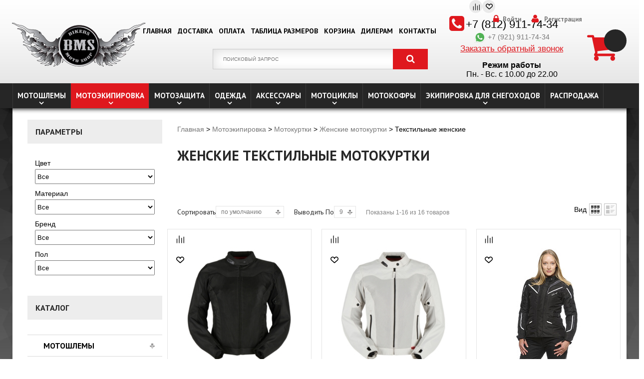

--- FILE ---
content_type: text/html; charset=utf-8
request_url: https://www.bikersmotoshop.ru/collection/tekstilnye-zhenskie
body_size: 24568
content:
<!DOCTYPE html>
<html xmlns="http://www.w3.org/1999/xhtml" xml:lang="en-gb" lang="en-gb" dir="ltr">
<head><link media='print' onload='this.media="all"' rel='stylesheet' type='text/css' href='/served_assets/public/jquery.modal-0c2631717f4ce8fa97b5d04757d294c2bf695df1d558678306d782f4bf7b4773.css'><meta data-config="{&quot;collection_products_count&quot;:16}" name="page-config" content="" /><meta data-config="{&quot;money_with_currency_format&quot;:{&quot;delimiter&quot;:&quot; &quot;,&quot;separator&quot;:&quot;.&quot;,&quot;format&quot;:&quot;%n\u0026nbsp;%u&quot;,&quot;unit&quot;:&quot;руб.&quot;,&quot;show_price_without_cents&quot;:1},&quot;currency_code&quot;:&quot;RUR&quot;,&quot;currency_iso_code&quot;:&quot;RUB&quot;,&quot;default_currency&quot;:{&quot;title&quot;:&quot;Российский рубль&quot;,&quot;code&quot;:&quot;RUR&quot;,&quot;rate&quot;:1.0,&quot;format_string&quot;:&quot;%n\u0026nbsp;%u&quot;,&quot;unit&quot;:&quot;руб.&quot;,&quot;price_separator&quot;:&quot;&quot;,&quot;is_default&quot;:true,&quot;price_delimiter&quot;:&quot;&quot;,&quot;show_price_with_delimiter&quot;:true,&quot;show_price_without_cents&quot;:true},&quot;facebook&quot;:{&quot;pixelActive&quot;:false,&quot;currency_code&quot;:&quot;RUB&quot;,&quot;use_variants&quot;:null},&quot;vk&quot;:{&quot;pixel_active&quot;:null,&quot;price_list_id&quot;:null},&quot;new_ya_metrika&quot;:true,&quot;ecommerce_data_container&quot;:&quot;dataLayer&quot;,&quot;common_js_version&quot;:null,&quot;vue_ui_version&quot;:null,&quot;feedback_captcha_enabled&quot;:&quot;1&quot;,&quot;account_id&quot;:200146,&quot;hide_items_out_of_stock&quot;:false,&quot;forbid_order_over_existing&quot;:true,&quot;minimum_items_price&quot;:null,&quot;enable_comparison&quot;:true,&quot;locale&quot;:&quot;ru&quot;,&quot;client_group&quot;:null,&quot;consent_to_personal_data&quot;:{&quot;active&quot;:false,&quot;obligatory&quot;:true,&quot;description&quot;:&quot;\u003cdiv class=\&quot;form_bottom\&quot;\u003e\r\n\u003cdiv class=\&quot;fb_1\&quot;\u003e\u003cspan\u003e*\u003c/span\u003e - обязательные для заполнения поля\u003c/div\u003e\r\n\u003cdiv class=\&quot;fb_2\&quot;\u003eНажимая на кнопку, я даю свое \u003ca href=\&quot;/page/terms\&quot;\u003eсогласие на обработку персональных данных\u003c/a\u003e в соответствии с \u003ca href=\&quot;/page/privacy_policy\&quot;\u003eполитикой конфиденциальности\u003c/a\u003e\u003c/div\u003e\r\n\u003c/div\u003e&quot;},&quot;recaptcha_key&quot;:&quot;6LfXhUEmAAAAAOGNQm5_a2Ach-HWlFKD3Sq7vfFj&quot;,&quot;recaptcha_key_v3&quot;:&quot;6LcZi0EmAAAAAPNov8uGBKSHCvBArp9oO15qAhXa&quot;,&quot;yandex_captcha_key&quot;:&quot;ysc1_ec1ApqrRlTZTXotpTnO8PmXe2ISPHxsd9MO3y0rye822b9d2&quot;,&quot;checkout_float_order_content_block&quot;:false,&quot;available_products_characteristics_ids&quot;:null,&quot;sber_id_app_id&quot;:&quot;5b5a3c11-72e5-4871-8649-4cdbab3ba9a4&quot;,&quot;theme_generation&quot;:2,&quot;quick_checkout_captcha_enabled&quot;:false,&quot;max_order_lines_count&quot;:500,&quot;sber_bnpl_min_amount&quot;:1000,&quot;sber_bnpl_max_amount&quot;:150000,&quot;counter_settings&quot;:{&quot;data_layer_name&quot;:&quot;dataLayer&quot;,&quot;new_counters_setup&quot;:false,&quot;add_to_cart_event&quot;:true,&quot;remove_from_cart_event&quot;:true,&quot;add_to_wishlist_event&quot;:true},&quot;site_setting&quot;:{&quot;show_cart_button&quot;:true,&quot;show_service_button&quot;:false,&quot;show_marketplace_button&quot;:false,&quot;show_quick_checkout_button&quot;:true},&quot;warehouses&quot;:[],&quot;captcha_type&quot;:&quot;google&quot;,&quot;human_readable_urls&quot;:false}" name="shop-config" content="" /><meta name='js-evnvironment' content='production' /><meta name='default-locale' content='ru' /><meta name='insales-redefined-api-methods' content="[]" /><script src="/packs/js/shop_bundle-2b0004e7d539ecb78a46.js"></script><script type="text/javascript" src="https://static.insales-cdn.com/assets/static-versioned/v3.72/static/libs/lodash/4.17.21/lodash.min.js"></script>
<!--InsalesCounter -->
<script type="text/javascript">
(function() {
  if (typeof window.__insalesCounterId !== 'undefined') {
    return;
  }

  try {
    Object.defineProperty(window, '__insalesCounterId', {
      value: 200146,
      writable: true,
      configurable: true
    });
  } catch (e) {
    console.error('InsalesCounter: Failed to define property, using fallback:', e);
    window.__insalesCounterId = 200146;
  }

  if (typeof window.__insalesCounterId === 'undefined') {
    console.error('InsalesCounter: Failed to set counter ID');
    return;
  }

  let script = document.createElement('script');
  script.async = true;
  script.src = '/javascripts/insales_counter.js?7';
  let firstScript = document.getElementsByTagName('script')[0];
  firstScript.parentNode.insertBefore(script, firstScript);
})();
</script>
<!-- /InsalesCounter -->
      <script>gtmDataLayer = []; </script>
      <!-- Google Tag Manager -->
      <script>(function(w,d,s,l,i){w[l]=w[l]||[];w[l].push({'gtm.start':
      new Date().getTime(),event:'gtm.js'});var f=d.getElementsByTagName(s)[0],
      j=d.createElement(s),dl=l!='dataLayer'?'&l='+l:'';j.async=true;j.src=
      'https://www.googletagmanager.com/gtm.js?id='+i+dl;f.parentNode.insertBefore(j,f);
      })(window,document,'script','gtmDataLayer','GTM-M2X9NVL');
      </script>
      <!-- End Google Tag Manager -->

  <meta http-equiv="Content-Type" content="text/html;charset=UTF-8">
  <meta http-equiv="X-Frame-Options" content="deny">
  <meta http-equiv="X-Frame-Options" content="sameorigin">


<!-- Google Tag Manager -->
<script>(function(w,d,s,l,i){w[l]=w[l]||[];w[l].push({'gtm.start':
new Date().getTime(),event:'gtm.js'});var f=d.getElementsByTagName(s)[0],
j=d.createElement(s),dl=l!='dataLayer'?'&l='+l:'';j.async=true;j.src=
'https://www.googletagmanager.com/gtm.js?id='+i+dl;f.parentNode.insertBefore(j,f);
})(window,document,'script','dataLayer','GTM-M2X9NVL');</script>
<!-- End Google Tag Manager -->



         
      
      
<title>Женские текстильные мотокуртки: купить мотокуртки текстиль для женщин, каталог с ценами</title>


<meta name="description" content="Женские текстильные мотокуртки: купить мотокуртки текстиль для женщин по доступным ценам в интернет-магазине BikersMotoShop. ✅ Большой выбор. ✨ Мировые бренды. ☝ Гарантия качества. ⚡ Скидки. ✈ Быстрая доставка. ☎ Звоните!">

  


  
  
  
  

  
    <meta name="robots" content="index, follow">
  
  
     

<link rel="icon" type="image/vnd.microsoft.icon" href="https://static.insales-cdn.com/assets/1/4798/5829310/1757354980/favicon.ico">
<link rel="shortcut icon" type="image/x-icon" href="https://static.insales-cdn.com/assets/1/4798/5829310/1757354980/favicon.ico">
 

<meta property="og:title" content="Текстильные женские">
<meta property="og:description" content="Женские текстильные мотокуртки: купить мотокуртки текстиль для женщин по доступным ценам в интернет-магазине BikersMotoShop. ✅ Большой выбор. ✨ Мир...">
<meta property="og:type" content="page">
<meta property="og:url" content="https://www.bikersmotoshop.ru/collection/tekstilnye-zhenskie">
<meta property="og:image" content="https://static.insales-cdn.com/assets/1/4798/5829310/1757354980/loaded_logo.png">

<meta property="og:site_name" content="BikersMotoShop.ru">

    
  <link rel="canonical" href="https://www.bikersmotoshop.ru/collection/tekstilnye-zhenskie"/>
     

<meta name="copyright" content="2026 | Ruslan B. (r.beygulenko@gmail.com) | InSales">
<script src="https://ajax.googleapis.com/ajax/libs/jquery/2.2.4/jquery.min.js"></script>
<script src="https://code.jquery.com/jquery-migrate-1.4.1.min.js"></script>
<link href="https://fonts.googleapis.com/css?family=Roboto:400,400italic,100,100italic,300,300italic,500,500italic,700,700italic&subset=latin,cyrillic" rel="stylesheet" type="text/css">
<link href="https://fonts.googleapis.com/css?family=PT+Sans:400,700,400italic,700italic&subset=latin,cyrillic" rel="stylesheet" type="text/css">
<link rel="stylesheet" href="https://static.insales-cdn.com/assets/1/4798/5829310/1757354980/theme.css" type="text/css">
<script src="https://ajax.googleapis.com/ajax/libs/jquery/2.2.4/jquery.min.js"></script>
<script src="https://code.jquery.com/jquery-migrate-1.4.1.min.js"></script>
<script>var cv_currency_format = "{\"delimiter\":\" \",\"separator\":\".\",\"format\":\"%n\\u0026nbsp;%u\",\"unit\":\"руб.\",\"show_price_without_cents\":1}";</script>
<script src="/served_assets/empty.js"></script>

<script src="https://static.insales-cdn.com/assets/1/4798/5829310/1757354980/theme-plugins.js"></script>



<script src="https://static.insales-cdn.com/assets/1/4798/5829310/1757354980/theme-cart.js"></script>
<script src="https://static.insales-cdn.com/assets/1/4798/5829310/1757354980/theme.js"></script>
<script src="https://static.insales-cdn.com/assets/1/4798/5829310/1757354980/ingevents.4.0.8.js"></script>
<!--[if IE 8]><link href="https://static.insales-cdn.com/assets/1/4798/5829310/1757354980/ie8only.css" rel="stylesheet" type="text/css"><![endif]-->
<!--[if lt IE 9]><script src="https://static.insales-cdn.com/assets/1/4798/5829310/1757354980/html5.js"></script><![endif]-->
 <script type="text/javascript" src="https://static.insales-cdn.com/assets/common-js/common.v2.25.28.js"></script> 

<script type="text/javascript">
var __cs = __cs || [];
__cs.push(["setCsAccount", "nBSvCtvvCfYLCLlcY9dqSMflRTRIbY9g"]);
</script>
<script type="text/javascript" async src="https://app.comagic.ru/static/cs.min.js"></script>
<script src="https://static.insales-cdn.com/assets/1/4798/5829310/1757354980/jquery.maskedinput.js"></script>  
</head>
<body class="all">
<!-- Google Tag Manager (noscript) -->
<noscript><iframe src="https://www.googletagmanager.com/ns.html?id=GTM-M2X9NVL"
height="0" width="0" style="display:none;visibility:hidden"></iframe></noscript>
<!-- End Google Tag Manager (noscript) -->

 <noscript><div class="noscript-wrap"><div class="noscript">Для корректной работы интернет-магазина необходимо включить поддержку JavaScript. (Проверьте настройки Вашего веб-обозревателя)</div></div></noscript>
<div class="body-top">
  <div id="header">
    <div class="main">
      <div class="logoheader">
        <div class="lh5" id="logo"><a href="/"  title="BikersMotoShop.ru"><img src="https://static.insales-cdn.com/assets/1/4798/5829310/1757354980/loaded_logo.png" alt="BikersMotoShop.ru"> </a><span class="header1"> </span></div>
      </div>
    
      <div id="topmenu">
        <div class="moduletable">
          <ul id="nav_top" class="sf_menu"><li><a href="/">Главная</a></li><li><a href="/page/delivery">Доставка</a></li><li><a href="/page/oplata">Оплата</a></li><li><a href="/page/tablitsa-razmerov">Таблица размеров</a></li><li><a href="/cart_items">Корзина</a></li><li><a href="/page/dileram">Дилерам</a></li><li><a href="/page/contacts">Контакты</a></li></ul>
        </div>
      </div>
    
          
              <div class="account-phone">
                <span class="fa fa-phone-square"></span>
        <div class="phone ya-phone"><a href="tel:+78129117434">+7 (812) 911-74-34</a></div>
        <div class=""><a href="https://wa.me/79219117434" rel="nofollow" target="_blank"><img src="https://static.insales-cdn.com/assets/1/4798/5829310/1757354980/Whatsapp.png" width="24px"> +7 (921) 911-74-34</a></div>
                <p class="cb-link"><a href="javascript:;">Заказать обратный звонок</a></p>
  <div class="ct_desc">
        <div class="ctd_title">Режим работы</div>
        <div class="ctd_time">Пн. - Вс. с 10.00 до 22.00</div>
    </div>                
        </div>
        
      <div class="cart">
        <div class="moduletable"> 
          <div class="vmCartModule" id="vmCartModule">
            <div class="minicart">
              <div class="total_products"><span class="cart_num"><span class="crt-text"></span><a href="/cart_items/" class="cart-total-count"></a></span></div>
              <div class="total"> </div>
            </div>
            <div id="cart_list"> </div>
          </div>
        </div>
      </div>
      <div id="search">
        <div class="moduletable_ajax_search">
          <div style="position: relative;">
            <form id="searchbox" action="/search" method="get">
              <div class="vmlpsearch_ajax_search" style="min-height: 20px;">
        
        
                  <input class="inputbox" name="q" type="text" value autocomplete="off" placeholder="Поисковый запрос" data-search-field>
                <button class="button" type="button"><i class="fa fa-search"></i></button>
                
              </div>
            </form>
          </div>
        </div>
      </div>
      <script>
       AjaxSearch.setConfig({
        letters: 3,
        delay: 300,
        hide_items_out_of_stock: true
      });
      </script>
      <div class="moduletable_LoginForm">
        <div class="headerAdditionalButtonsWrap">
        <a href="/compares" class="headerCompareLink"><svg xmlns="http://www.w3.org/2000/svg" width="21" height="21" viewBox="0 0 21 21">
          <defs>
            <style>
              .comcls-1 {
                fill: #222;
                fill-rule: evenodd;
              }
            </style>
          </defs>
          <path class="comcls-1" d="M20,4h0a1,1,0,0,1,1,1V21H19V5A1,1,0,0,1,20,4ZM14,7h0a1,1,0,0,1,1,1V21H13V8A1,1,0,0,1,14,7ZM8,1A1,1,0,0,1,9,2V21H7V2A1,1,0,0,1,8,1ZM2,9H2a1,1,0,0,1,1,1V21H1V10A1,1,0,0,1,2,9ZM0,0H1V1H0V0ZM0,0H1V1H0V0Z">
          </path>
        </svg>
        </a>
         <a href="/favorites" class="headerCompareLink"><svg xmlns="http://www.w3.org/2000/svg" width="20" height="16" viewBox="0 0 20 16"><path data-name="Ellipse 270 copy 3" class="clsw-1" d="M682.741,81.962L682.75,82l-0.157.142a5.508,5.508,0,0,1-1.009.911L675,89h-2l-6.5-5.9a5.507,5.507,0,0,1-1.188-1.078l-0.057-.052,0-.013A5.484,5.484,0,1,1,674,75.35,5.485,5.485,0,1,1,682.741,81.962ZM678.5,75a3.487,3.487,0,0,0-3.446,3H675a1,1,0,0,1-2,0h-0.054a3.491,3.491,0,1,0-5.924,2.971L667,81l7,6,7-6-0.023-.028A3.5,3.5,0,0,0,678.5,75Z" transform="translate(-664 -73)"></path></svg>
        </a>
        </div>
          
        <div class="poping_links">
          
          <a href="/client_account/session/new" id="openLogin">Войти</a>
          <a href="/client_account/contacts/new" id="openReg">Регистрация</a>
          
        </div>
        
      </div>    
    </div>
    <div class="fix">
      <div>
        <div class="moduletable-category">
          
          <ul class="VMmenu level0 droplist" id="drop"> 

                      <li class="level0 has-children "> <a href="/collection/shlemy-2">Мотошлемы</a> 
					  <span class="VmArrowdown"></span>
                        <ul class="menu level1">
						
                          <li class="VmClose"> <a href="/collection/integraly">Мотошлемы интегралы</a>
						  
                          </li>
						  
                          <li class="VmClose"> <a href="/collection/modulary">Шлемы модуляры</a>
						  
                          </li>
						  
                          <li class="VmClose"> <a href="/collection/otkrytye">Открытые</a>
						  
                          </li>
						  
                          <li class="VmClose"> <a href="/collection/krosovye">Кросcовые</a>
						  
                          </li>
						  
                          <li class="has-children VmClose"> <a href="/collection/vizory-i-zapchasti">Визоры и запчасти</a>
						  
						  <span class="VmArrowdown"></span>
                            <ul class="menu level2">
							
                              <li class="VmClose"> <a href="/collection/pinloki-dlya-shlema">Пинлоки для шлема</a> </li> 
							  
                              <li class="VmClose"> <a href="/collection/vizory">Визоры для шлема</a> </li> 
							  
                            </ul>
							 
                          </li>
						  
                          <li class="VmClose"> <a href="/collection/shlemy-2-detskie">Детские мотошлемы</a>
						  
                          </li>
						  
                          <li class="VmClose"> <a href="/collection/shlemy-2-mt">Мотошлемы MT (МТ)</a>
						  
                          </li>
						  
                          <li class="VmClose"> <a href="/collection/shlemy-2-schuberth">Мотошлемы Schuberth</a>
						  
                          </li>
						  
                          <li class="VmClose"> <a href="/collection/shlemy-2-shark">Мотошлемы Shark</a>
						  
                          </li>
						  
                          <li class="VmClose"> <a href="/collection/shlemy-2-shoei">Мотошлемы Shoei</a>
						  
                          </li>
						  
                          <li class="VmClose"> <a href="/collection/motoshlemy-icon">Мотошлемы Icon</a>
						  
                          </li>
						  
                          <li class="VmClose"> <a href="/collection/motoshlemy-scorpion">Мотошлемы Scorpion</a>
						  
                          </li>
						  
                          <li class="VmClose"> <a href="/collection/motoshlemy-hjc">Мотошлемы HJC</a>
						  
                          </li>
						  
                          <li class="VmClose"> <a href="/collection/motoshlemy-torc">Мотошлемы TORC</a>
						  
                          </li>
						  
                          <li class="VmClose"> <a href="/collection/motoshlemy-ls2">Мотошлемы LS2</a>
						  
                          </li>
						  
                          <li class="VmClose"> <a href="/collection/shlemy-dlya-skuterov">Шлемы для скутеров</a>
						  
                          </li>
						  
                          <li class="VmClose"> <a href="/collection/motoshlemy-afx">Мотошлемы AFX</a>
						  
                          </li>
						  
                          <li class="VmClose"> <a href="/collection/motoshlemy-z1r">Мотошлемы Z1R</a>
						  
                          </li>
						  
                          <li class="VmClose"> <a href="/collection/motoshlemy-acerbis">Мотошлемы Acerbis</a>
						  
                          </li>
						  
                          <li class="VmClose"> <a href="/collection/motoshlemy-leatt">Мотошлемы LEATT</a>
						  
                          </li>
						  
                          <li class="VmClose"> <a href="/collection/motoshlemy-aim">Мотошлемы AiM</a>
						  
                          </li>
						  
                          <li class="VmClose"> <a href="/collection/motoshlemy-starks">Мотошлемы Starks</a>
						  
                          </li>
						  
						   
                        </ul>
						
                      </li>
					  
                      <li class="level0 has-children  active"> <a href="/collection/motoekipirovka">Мотоэкипировка</a> 
					  <span class="VmArrowdown"></span>
                        <ul class="menu level1">
						
                          <li class="has-children VmClose active"> <a href="/collection/motokurtki">Мотокуртки</a>
						  
						  <span class="VmArrowdown"></span>
                            <ul class="menu level2">
							
                              <li class="VmClose active"> <a href="/collection/zhenskie-motokurkti">Женские мотокуртки</a> </li> 
							  
                              <li class="VmClose"> <a href="/collection/motokurkti-muzhskie">Мужские мотокуртки</a> </li> 
							  
                              <li class="VmClose"> <a href="/collection/kozhanye-motokurtki">Кожаные мотокуртки</a> </li> 
							  
                              <li class="VmClose"> <a href="/collection/tekstilnye-motokurtki">Текстильные мотокуртки</a> </li> 
							  
                              <li class="VmClose"> <a href="/collection/motokurtki-s-zashitoj">Мотокуртки с защитой</a> </li> 
							  
                              <li class="VmClose"> <a href="/collection/bajkerskie-kurtki">Байкерские куртки</a> </li> 
							  
                            </ul>
							 
                          </li>
						  
                          <li class="has-children VmClose"> <a href="/collection/motobruki-i-dzinsy">Мотоштаны</a>
						  
						  <span class="VmArrowdown"></span>
                            <ul class="menu level2">
							
                              <li class="VmClose"> <a href="/collection/motobruki-kozhannye">Мотобрюки кожаные</a> </li> 
							  
                              <li class="VmClose"> <a href="/collection/motobruki-tekstilnye">Мотоштаны мужские текстильные</a> </li> 
							  
                              <li class="VmClose"> <a href="/collection/motodzhinsy">Мотоджинсы мужские</a> </li> 
							  
                              <li class="VmClose"> <a href="/collection/motobryuki-kozhanye-zhenskie">Мотобрюки кожаные женские</a> </li> 
							  
                              <li class="VmClose"> <a href="/collection/motobryuki-tekstilnye-zhenskie">Мотобрюки текстильные женские</a> </li> 
							  
                              <li class="VmClose"> <a href="/collection/zhenskie-motodzhinsy">Женские мотоджинсы</a> </li> 
							  
                            </ul>
							 
                          </li>
						  
                          <li class="has-children VmClose"> <a href="/collection/motoperchatki">Мотоперчатки</a>
						  
						  <span class="VmArrowdown"></span>
                            <ul class="menu level2">
							
                              <li class="VmClose"> <a href="/collection/muzhskie">Мужские мотоперчатки</a> </li> 
							  
                              <li class="VmClose"> <a href="/collection/motoperchatki-letnie">Летние мотоперчатки</a> </li> 
							  
                              <li class="VmClose"> <a href="/collection/motoperchatki-zhenskie">Женские мотоперчатки</a> </li> 
							  
                              <li class="VmClose"> <a href="/collection/motoperchatki-kozhanie">Кожаные мотоперчатки</a> </li> 
							  
                              <li class="VmClose"> <a href="/collection/motoperchatki-dlya-choppera">Мотоперчатки для чоппера</a> </li> 
							  
                            </ul>
							 
                          </li>
						  
                          <li class="VmClose"> <a href="/collection/motodozhdeviki">Мотодождевики</a>
						  
                          </li>
						  
                          <li class="VmClose"> <a href="/collection/detskaya-motoekipirovka">Детская мотоэкипировка</a>
						  
                          </li>
						  
                          <li class="has-children VmClose"> <a href="/collection/motoboty">Мотоботы</a>
						  
						  <span class="VmArrowdown"></span>
                            <ul class="menu level2">
							
                              <li class="VmClose"> <a href="/collection/motokrossovki">Мотокроссовки</a> </li> 
							  
                              <li class="VmClose"> <a href="/collection/turisticheskie-motoboty">Туристические мотоботы</a> </li> 
							  
                              <li class="VmClose"> <a href="/collection/sportivnye-motoboty">Спортивные мотоботы</a> </li> 
							  
                              <li class="VmClose"> <a href="/collection/krossovye-motoboty">Кроссовые мотоботы для питбайков, эндуро</a> </li> 
							  
                              <li class="VmClose"> <a href="/collection/zapchasti-dlya-motobot">Запчасти для мотобот</a> </li> 
							  
                              <li class="VmClose"> <a href="/collection/motoboty-detskie">Детские мотоботы</a> </li> 
							  
                              <li class="VmClose"> <a href="/collection/motoboty-zhenskie">Женские мотоботинки</a> </li> 
							  
                              <li class="VmClose"> <a href="/collection/sharnirnye-motoboty">Мотоботы с шарниром</a> </li> 
							  
                            </ul>
							 
                          </li>
						  
                          <li class="VmClose"> <a href="/collection/motoekipirovka-dlya-zhenshhin">Женская мотоэкипировка</a>
						  
                          </li>
						  
                          <li class="has-children VmClose"> <a href="/collection/mototolstovki">Мототолстовки</a>
						  
						  <span class="VmArrowdown"></span>
                            <ul class="menu level2">
							
                              <li class="VmClose"> <a href="/collection/muzhskie-mototolstovki">Мужские мототолстовки</a> </li> 
							  
                              <li class="VmClose"> <a href="/collection/zhenskie-mototolstovki">Женские мототолстовки</a> </li> 
							  
                            </ul>
							 
                          </li>
						  
                          <li class="has-children VmClose"> <a href="/collection/motorubashki">Моторубашки</a>
						  
						  <span class="VmArrowdown"></span>
                            <ul class="menu level2">
							
                              <li class="VmClose"> <a href="/collection/zhenskie-motorubashki">Женские моторубашки</a> </li> 
							  
                              <li class="VmClose"> <a href="/collection/muzhskie-motorubashki">Мужские моторубашки</a> </li> 
							  
                            </ul>
							 
                          </li>
						  
                          <li class="VmClose"> <a href="/collection/zimnyaya-motoekipirovka">Зимняя мотоэкипировка</a>
						  
                          </li>
						  
                          <li class="VmClose"> <a href="/collection/dzhersi">Джерси</a>
						  
                          </li>
						  
						   
                        </ul>
						
                      </li>
					  
                      <li class="level0 has-children "> <a href="/collection/motozaschita">Мотозащита</a> 
					  <span class="VmArrowdown"></span>
                        <ul class="menu level1">
						
                          <li class="VmClose"> <a href="/collection/cherepahi">Моточерепахи</a>
						  
                          </li>
						  
                          <li class="VmClose"> <a href="/collection/zaschita-spiny-i-shei">Защита спины и шеи</a>
						  
                          </li>
						  
                          <li class="VmClose"> <a href="/collection/nakolenniki-i-nalokotniki">Наколенники и налокотники</a>
						  
                          </li>
						  
                          <li class="VmClose"> <a href="/collection/vstavki-v-motoekipirovku">Вставки в экипировку</a>
						  
                          </li>
						  
                          <li class="VmClose"> <a href="/collection/zaschitnye-shorty">Защитные шорты</a>
						  
                          </li>
						  
						   
                        </ul>
						
                      </li>
					  
                      <li class="level0 has-children "> <a href="/collection/odezhda">Одежда</a> 
					  <span class="VmArrowdown"></span>
                        <ul class="menu level1">
						
                          <li class="VmClose"> <a href="/collection/zhilety">Жилеты кожаные</a>
						  
                          </li>
						  
                          <li class="VmClose"> <a href="/collection/futbolki">Футболки</a>
						  
                          </li>
						  
                          <li class="VmClose"> <a href="/collection/kofty">Толстовки байкерские</a>
						  
                          </li>
						  
                          <li class="VmClose"> <a href="/collection/rubashki">Рубашки</a>
						  
                          </li>
						  
                          <li class="VmClose"> <a href="/collection/mayki">Безрукавки</a>
						  
                          </li>
						  
                          <li class="VmClose"> <a href="/collection/kepki">Бейсболки и шапки</a>
						  
                          </li>
						  
                          <li class="VmClose"> <a href="/collection/belie">Термобелье и ветрозащита</a>
						  
                          </li>
						  
                          <li class="VmClose"> <a href="/collection/shtany-i-shorty">Штаны и шорты</a>
						  
                          </li>
						  
						   
                        </ul>
						
                      </li>
					  
                      <li class="level0 has-children "> <a href="/collection/aksessuary">Аксессуары</a> 
					  <span class="VmArrowdown"></span>
                        <ul class="menu level1">
						
                          <li class="VmClose"> <a href="/collection/podshlemniki">Подшлемники</a>
						  
                          </li>
						  
                          <li class="VmClose"> <a href="/collection/motogarnitury">Мотогарнитуры</a>
						  
                          </li>
						  
                          <li class="VmClose"> <a href="/collection/ochki">Очки для мотоцикла</a>
						  
                          </li>
						  
                          <li class="VmClose"> <a href="/collection/maski">Маски и тубы</a>
						  
                          </li>
						  
                          <li class="VmClose"> <a href="/collection/breloki">Брелоки</a>
						  
                          </li>
						  
                          <li class="VmClose"> <a href="/collection/sumki-i-ryukzaki">Сумки, рюкзаки, сетки</a>
						  
                          </li>
						  
                          <li class="VmClose"> <a href="/collection/remni">Ремни</a>
						  
                          </li>
						  
                          <li class="VmClose"> <a href="/collection/noski">Носки</a>
						  
                          </li>
						  
						   
                        </ul>
						
                      </li>
					  
                      <li class="level0 has-children "> <a href="/collection/mototsikly">Мотоциклы</a> 
					  <span class="VmArrowdown"></span>
                        <ul class="menu level1">
						
                          <li class="VmClose"> <a href="/collection/aksessuary-2">Аксессуары для мотоциклов</a>
						  
                          </li>
						  
                          <li class="VmClose"> <a href="/collection/elektrovelosipedy">Масла и мотохимия</a>
						  
                          </li>
						  
                          <li class="VmClose"> <a href="/collection/chehly">Чехлы</a>
						  
                          </li>
						  
                          <li class="VmClose"> <a href="/collection/enduropitbayki">Эндуро/питбайки</a>
						  
                          </li>
						  
						   
                        </ul>
						
                      </li>
					  
                      <li class="level0"> <a href="/collection/motokofry">Мотокофры</a> 
					  
                      </li>
					  
                      <li class="level0 has-children "> <a href="/collection/ekipirovka-snegoxodnaya">Экипировка для снегоходов</a> 
					  <span class="VmArrowdown"></span>
                        <ul class="menu level1">
						
                          <li class="VmClose"> <a href="/collection/snegohodnye-shlemy">Снегоходные шлемы</a>
						  
                          </li>
						  
                          <li class="VmClose"> <a href="/collection/ekipirovka-snegoxodnaya-kombinezony">Снегоходные комбинезоны</a>
						  
                          </li>
						  
                          <li class="VmClose"> <a href="/collection/ekipirovka-snegoxodnaya-shtany">Снегоходные штаны и брюки</a>
						  
                          </li>
						  
                          <li class="VmClose"> <a href="/collection/ekipirovka-snegoxodnaya-snegoxodnye-kurtki">Снегоходные куртки</a>
						  
                          </li>
						  
                          <li class="VmClose"> <a href="/collection/ekipirovka-snegoxodnaya-zhenskaja">Женская снегоходная экипировка</a>
						  
                          </li>
						  
                          <li class="VmClose"> <a href="/collection/snegohodnye-perchatki">Снегоходные перчатки</a>
						  
                          </li>
						  
						   
                        </ul>
						
                      </li>
					  
                      <li class="level0"> <a href="/collection/rasprodazha">Распродажа</a> 
					  
                      </li>
					  



  
  
  

  
  
 
  
<script type="application/ld+json">
{
  "@context":"http://schema.org",
  "@type": ["SiteNavigationElement"],
  "about": {
    "@type": "ItemList",
  "itemListElement": [
             {"@type":"ItemList",  "url":"https://www.bikersmotoshop.ru/collection/shlemy-2", "name":"Мотошлемы"} ,                         					                         						  {"@type":"ItemList",  "url":"https://www.bikersmotoshop.ru/collection/integraly", "name":"Мотошлемы интегралы"} , 						                           						    {"@type":"ItemList",  "url":"https://www.bikersmotoshop.ru/collection/modulary", "name":"Шлемы модуляры"} , 						                           						    {"@type":"ItemList",  "url":"https://www.bikersmotoshop.ru/collection/otkrytye", "name":"Открытые"} , 						                           						    {"@type":"ItemList",  "url":"https://www.bikersmotoshop.ru/collection/krosovye", "name":"Кросcовые"} , 						                           						    {"@type":"ItemList",  "url":"https://www.bikersmotoshop.ru/collection/vizory-i-zapchasti", "name":"Визоры и запчасти"} , 						  						 							  {"@type":"ItemList",   "url":"https://www.bikersmotoshop.ru/collection/pinloki-dlya-shlema", "name":"Пинлоки для шлема"} , 							    {"@type":"ItemList",   "url":"https://www.bikersmotoshop.ru/collection/vizory", "name":"Визоры для шлема"} , 							                             							                          						    {"@type":"ItemList",  "url":"https://www.bikersmotoshop.ru/collection/shlemy-2-detskie", "name":"Детские мотошлемы"} , 						                           						    {"@type":"ItemList",  "url":"https://www.bikersmotoshop.ru/collection/shlemy-2-mt", "name":"Мотошлемы MT (МТ)"} , 						                           						    {"@type":"ItemList",  "url":"https://www.bikersmotoshop.ru/collection/shlemy-2-schuberth", "name":"Мотошлемы Schuberth"} , 						                           						    {"@type":"ItemList",  "url":"https://www.bikersmotoshop.ru/collection/shlemy-2-shark", "name":"Мотошлемы Shark"} , 						                           						    {"@type":"ItemList",  "url":"https://www.bikersmotoshop.ru/collection/shlemy-2-shoei", "name":"Мотошлемы Shoei"} , 						                           						    {"@type":"ItemList",  "url":"https://www.bikersmotoshop.ru/collection/motoshlemy-icon", "name":"Мотошлемы Icon"} , 						                           						    {"@type":"ItemList",  "url":"https://www.bikersmotoshop.ru/collection/motoshlemy-scorpion", "name":"Мотошлемы Scorpion"} , 						                           						    {"@type":"ItemList",  "url":"https://www.bikersmotoshop.ru/collection/motoshlemy-hjc", "name":"Мотошлемы HJC"} , 						                           						    {"@type":"ItemList",  "url":"https://www.bikersmotoshop.ru/collection/motoshlemy-torc", "name":"Мотошлемы TORC"} , 						                           						    {"@type":"ItemList",  "url":"https://www.bikersmotoshop.ru/collection/motoshlemy-ls2", "name":"Мотошлемы LS2"} , 						                           						    {"@type":"ItemList",  "url":"https://www.bikersmotoshop.ru/collection/shlemy-dlya-skuterov", "name":"Шлемы для скутеров"} , 						                           						    {"@type":"ItemList",  "url":"https://www.bikersmotoshop.ru/collection/motoshlemy-afx", "name":"Мотошлемы AFX"} , 						                           						    {"@type":"ItemList",  "url":"https://www.bikersmotoshop.ru/collection/motoshlemy-z1r", "name":"Мотошлемы Z1R"} , 						                           						    {"@type":"ItemList",  "url":"https://www.bikersmotoshop.ru/collection/motoshlemy-acerbis", "name":"Мотошлемы Acerbis"} , 						                           						    {"@type":"ItemList",  "url":"https://www.bikersmotoshop.ru/collection/motoshlemy-leatt", "name":"Мотошлемы LEATT"} , 						                           						    {"@type":"ItemList",  "url":"https://www.bikersmotoshop.ru/collection/motoshlemy-aim", "name":"Мотошлемы AiM"} , 						                           						    {"@type":"ItemList",  "url":"https://www.bikersmotoshop.ru/collection/motoshlemy-starks", "name":"Мотошлемы Starks"} , 						                           						  						                        						                     					    {"@type":"ItemList",  "url":"https://www.bikersmotoshop.ru/collection/motoekipirovka", "name":"Мотоэкипировка"} ,                         					                         						  {"@type":"ItemList",  "url":"https://www.bikersmotoshop.ru/collection/motokurtki", "name":"Мотокуртки"} , 						  						 							  {"@type":"ItemList",   "url":"https://www.bikersmotoshop.ru/collection/zhenskie-motokurkti", "name":"Женские мотокуртки"} , 							    {"@type":"ItemList",   "url":"https://www.bikersmotoshop.ru/collection/motokurkti-muzhskie", "name":"Мужские мотокуртки"} , 							    {"@type":"ItemList",   "url":"https://www.bikersmotoshop.ru/collection/kozhanye-motokurtki", "name":"Кожаные мотокуртки"} , 							    {"@type":"ItemList",   "url":"https://www.bikersmotoshop.ru/collection/tekstilnye-motokurtki", "name":"Текстильные мотокуртки"} , 							    {"@type":"ItemList",   "url":"https://www.bikersmotoshop.ru/collection/motokurtki-s-zashitoj", "name":"Мотокуртки с защитой"} , 							    {"@type":"ItemList",   "url":"https://www.bikersmotoshop.ru/collection/bajkerskie-kurtki", "name":"Байкерские куртки"} , 							                             							                          						    {"@type":"ItemList",  "url":"https://www.bikersmotoshop.ru/collection/motobruki-i-dzinsy", "name":"Мотоштаны"} , 						  						 							  {"@type":"ItemList",   "url":"https://www.bikersmotoshop.ru/collection/motobruki-kozhannye", "name":"Мотобрюки кожаные"} , 							    {"@type":"ItemList",   "url":"https://www.bikersmotoshop.ru/collection/motobruki-tekstilnye", "name":"Мотоштаны мужские текстильные"} , 							    {"@type":"ItemList",   "url":"https://www.bikersmotoshop.ru/collection/motodzhinsy", "name":"Мотоджинсы мужские"} , 							    {"@type":"ItemList",   "url":"https://www.bikersmotoshop.ru/collection/motobryuki-kozhanye-zhenskie", "name":"Мотобрюки кожаные женские"} , 							    {"@type":"ItemList",   "url":"https://www.bikersmotoshop.ru/collection/motobryuki-tekstilnye-zhenskie", "name":"Мотобрюки текстильные женские"} , 							    {"@type":"ItemList",   "url":"https://www.bikersmotoshop.ru/collection/zhenskie-motodzhinsy", "name":"Женские мотоджинсы"} , 							                             							                          						    {"@type":"ItemList",  "url":"https://www.bikersmotoshop.ru/collection/motoperchatki", "name":"Мотоперчатки"} , 						  						 							  {"@type":"ItemList",   "url":"https://www.bikersmotoshop.ru/collection/muzhskie", "name":"Мужские мотоперчатки"} , 							    {"@type":"ItemList",   "url":"https://www.bikersmotoshop.ru/collection/motoperchatki-letnie", "name":"Летние мотоперчатки"} , 							    {"@type":"ItemList",   "url":"https://www.bikersmotoshop.ru/collection/motoperchatki-zhenskie", "name":"Женские мотоперчатки"} , 							    {"@type":"ItemList",   "url":"https://www.bikersmotoshop.ru/collection/motoperchatki-kozhanie", "name":"Кожаные мотоперчатки"} , 							    {"@type":"ItemList",   "url":"https://www.bikersmotoshop.ru/collection/motoperchatki-dlya-choppera", "name":"Мотоперчатки для чоппера"} , 							                             							                          						    {"@type":"ItemList",  "url":"https://www.bikersmotoshop.ru/collection/motodozhdeviki", "name":"Мотодождевики"} , 						                           						    {"@type":"ItemList",  "url":"https://www.bikersmotoshop.ru/collection/detskaya-motoekipirovka", "name":"Детская мотоэкипировка"} , 						                           						    {"@type":"ItemList",  "url":"https://www.bikersmotoshop.ru/collection/motoboty", "name":"Мотоботы"} , 						  						 							  {"@type":"ItemList",   "url":"https://www.bikersmotoshop.ru/collection/motokrossovki", "name":"Мотокроссовки"} , 							    {"@type":"ItemList",   "url":"https://www.bikersmotoshop.ru/collection/turisticheskie-motoboty", "name":"Туристические мотоботы"} , 							    {"@type":"ItemList",   "url":"https://www.bikersmotoshop.ru/collection/sportivnye-motoboty", "name":"Спортивные мотоботы"} , 							    {"@type":"ItemList",   "url":"https://www.bikersmotoshop.ru/collection/krossovye-motoboty", "name":"Кроссовые мотоботы для питбайков, эндуро"} , 							    {"@type":"ItemList",   "url":"https://www.bikersmotoshop.ru/collection/zapchasti-dlya-motobot", "name":"Запчасти для мотобот"} , 							    {"@type":"ItemList",   "url":"https://www.bikersmotoshop.ru/collection/motoboty-detskie", "name":"Детские мотоботы"} , 							    {"@type":"ItemList",   "url":"https://www.bikersmotoshop.ru/collection/motoboty-zhenskie", "name":"Женские мотоботинки"} , 							    {"@type":"ItemList",   "url":"https://www.bikersmotoshop.ru/collection/sharnirnye-motoboty", "name":"Мотоботы с шарниром"} , 							                             							                          						    {"@type":"ItemList",  "url":"https://www.bikersmotoshop.ru/collection/motoekipirovka-dlya-zhenshhin", "name":"Женская мотоэкипировка"} , 						                           						    {"@type":"ItemList",  "url":"https://www.bikersmotoshop.ru/collection/mototolstovki", "name":"Мототолстовки"} , 						  						 							  {"@type":"ItemList",   "url":"https://www.bikersmotoshop.ru/collection/muzhskie-mototolstovki", "name":"Мужские мототолстовки"} , 							    {"@type":"ItemList",   "url":"https://www.bikersmotoshop.ru/collection/zhenskie-mototolstovki", "name":"Женские мототолстовки"} , 							                             							                          						    {"@type":"ItemList",  "url":"https://www.bikersmotoshop.ru/collection/motorubashki", "name":"Моторубашки"} , 						  						 							  {"@type":"ItemList",   "url":"https://www.bikersmotoshop.ru/collection/zhenskie-motorubashki", "name":"Женские моторубашки"} , 							    {"@type":"ItemList",   "url":"https://www.bikersmotoshop.ru/collection/muzhskie-motorubashki", "name":"Мужские моторубашки"} , 							                             							                          						    {"@type":"ItemList",  "url":"https://www.bikersmotoshop.ru/collection/zimnyaya-motoekipirovka", "name":"Зимняя мотоэкипировка"} , 						                           						    {"@type":"ItemList",  "url":"https://www.bikersmotoshop.ru/collection/dzhersi", "name":"Джерси"} , 						                           						  						                        						                     					    {"@type":"ItemList",  "url":"https://www.bikersmotoshop.ru/collection/motozaschita", "name":"Мотозащита"} ,                         					                         						  {"@type":"ItemList",  "url":"https://www.bikersmotoshop.ru/collection/cherepahi", "name":"Моточерепахи"} , 						                           						    {"@type":"ItemList",  "url":"https://www.bikersmotoshop.ru/collection/zaschita-spiny-i-shei", "name":"Защита спины и шеи"} , 						                           						    {"@type":"ItemList",  "url":"https://www.bikersmotoshop.ru/collection/nakolenniki-i-nalokotniki", "name":"Наколенники и налокотники"} , 						                           						    {"@type":"ItemList",  "url":"https://www.bikersmotoshop.ru/collection/vstavki-v-motoekipirovku", "name":"Вставки в экипировку"} , 						                           						    {"@type":"ItemList",  "url":"https://www.bikersmotoshop.ru/collection/zaschitnye-shorty", "name":"Защитные шорты"} , 						                           						  						                        						                     					    {"@type":"ItemList",  "url":"https://www.bikersmotoshop.ru/collection/odezhda", "name":"Одежда"} ,                         					                         						  {"@type":"ItemList",  "url":"https://www.bikersmotoshop.ru/collection/zhilety", "name":"Жилеты кожаные"} , 						                           						    {"@type":"ItemList",  "url":"https://www.bikersmotoshop.ru/collection/futbolki", "name":"Футболки"} , 						                           						    {"@type":"ItemList",  "url":"https://www.bikersmotoshop.ru/collection/kofty", "name":"Толстовки байкерские"} , 						                           						    {"@type":"ItemList",  "url":"https://www.bikersmotoshop.ru/collection/rubashki", "name":"Рубашки"} , 						                           						    {"@type":"ItemList",  "url":"https://www.bikersmotoshop.ru/collection/mayki", "name":"Безрукавки"} , 						                           						    {"@type":"ItemList",  "url":"https://www.bikersmotoshop.ru/collection/kepki", "name":"Бейсболки и шапки"} , 						                           						    {"@type":"ItemList",  "url":"https://www.bikersmotoshop.ru/collection/belie", "name":"Термобелье и ветрозащита"} , 						                           						    {"@type":"ItemList",  "url":"https://www.bikersmotoshop.ru/collection/shtany-i-shorty", "name":"Штаны и шорты"} , 						                           						  						                        						                     					    {"@type":"ItemList",  "url":"https://www.bikersmotoshop.ru/collection/aksessuary", "name":"Аксессуары"} ,                         					                         						  {"@type":"ItemList",  "url":"https://www.bikersmotoshop.ru/collection/podshlemniki", "name":"Подшлемники"} , 						                           						    {"@type":"ItemList",  "url":"https://www.bikersmotoshop.ru/collection/motogarnitury", "name":"Мотогарнитуры"} , 						                           						    {"@type":"ItemList",  "url":"https://www.bikersmotoshop.ru/collection/ochki", "name":"Очки для мотоцикла"} , 						                           						    {"@type":"ItemList",  "url":"https://www.bikersmotoshop.ru/collection/maski", "name":"Маски и тубы"} , 						                           						    {"@type":"ItemList",  "url":"https://www.bikersmotoshop.ru/collection/breloki", "name":"Брелоки"} , 						                           						    {"@type":"ItemList",  "url":"https://www.bikersmotoshop.ru/collection/sumki-i-ryukzaki", "name":"Сумки, рюкзаки, сетки"} , 						                           						    {"@type":"ItemList",  "url":"https://www.bikersmotoshop.ru/collection/remni", "name":"Ремни"} , 						                           						    {"@type":"ItemList",  "url":"https://www.bikersmotoshop.ru/collection/noski", "name":"Носки"} , 						                           						  						                        						                     					    {"@type":"ItemList",  "url":"https://www.bikersmotoshop.ru/collection/mototsikly", "name":"Мотоциклы"} ,                         					                         						  {"@type":"ItemList",  "url":"https://www.bikersmotoshop.ru/collection/aksessuary-2", "name":"Аксессуары для мотоциклов"} , 						                           						    {"@type":"ItemList",  "url":"https://www.bikersmotoshop.ru/collection/elektrovelosipedy", "name":"Масла и мотохимия"} , 						                           						    {"@type":"ItemList",  "url":"https://www.bikersmotoshop.ru/collection/chehly", "name":"Чехлы"} , 						                           						    {"@type":"ItemList",  "url":"https://www.bikersmotoshop.ru/collection/enduropitbayki", "name":"Эндуро/питбайки"} , 						                           						  						                        						                     					    {"@type":"ItemList",  "url":"https://www.bikersmotoshop.ru/collection/motokofry", "name":"Мотокофры"} ,                         					                       					    {"@type":"ItemList",  "url":"https://www.bikersmotoshop.ru/collection/ekipirovka-snegoxodnaya", "name":"Экипировка для снегоходов"} ,                         					                         						  {"@type":"ItemList",  "url":"https://www.bikersmotoshop.ru/collection/snegohodnye-shlemy", "name":"Снегоходные шлемы"} , 						                           						    {"@type":"ItemList",  "url":"https://www.bikersmotoshop.ru/collection/ekipirovka-snegoxodnaya-kombinezony", "name":"Снегоходные комбинезоны"} , 						                           						    {"@type":"ItemList",  "url":"https://www.bikersmotoshop.ru/collection/ekipirovka-snegoxodnaya-shtany", "name":"Снегоходные штаны и брюки"} , 						                           						    {"@type":"ItemList",  "url":"https://www.bikersmotoshop.ru/collection/ekipirovka-snegoxodnaya-snegoxodnye-kurtki", "name":"Снегоходные куртки"} , 						                           						    {"@type":"ItemList",  "url":"https://www.bikersmotoshop.ru/collection/ekipirovka-snegoxodnaya-zhenskaja", "name":"Женская снегоходная экипировка"} , 						                           						    {"@type":"ItemList",  "url":"https://www.bikersmotoshop.ru/collection/snegohodnye-perchatki", "name":"Снегоходные перчатки"} , 						                           						  						                        						                     					    {"@type":"ItemList",  "url":"https://www.bikersmotoshop.ru/collection/rasprodazha", "name":"Распродажа"} 
            ]
        }
        }
</script>
  
 </ul>
        </div>
      </div>
    </div>
  </div> 
  <div id="content"> <span class="bg_after"></span>
    <div class="main2">
    <div class="main">
      <div class="wrapper2">
        
        <div id="left" class="span3">
          <div class="wrapper2">
            <div class="extra-indent">

              
              <form method="get" id="params_filter" action="/collection/tekstilnye-zhenskie">
                <div class="none">
                <select class="sb" id="selectOrder-f" name="order"><option  value=''>по умолчанию</option><option  value='price'>по возрастанию цены</option><option  value='descending_price'>по убыванию цены</option><option  value='title'>по наименованию</option>        </select><select class="sb" id="selectPagesize-f" name="page_size">                 <option  value='9'>9</option><option  value='18'>18</option><option  value='36'>36</option><option  value='72'>72</option></select>
                </div>
                 
                
                 
              <div class="module  manufacturers">
                <div class="lh3"><span><span>Параметры</span></span></div>
                <div class="boxIndent">
                  <div class="wrapper">
                    <div class="vmgroup manufacturers"> 
         
         
    <div class="item">
         <label>Цвет</label>
         <select name="characteristics[]">
          <option value="">Все</option>         
       
           
      <option data-url="/collection/tekstilnye-zhenskie/tsvet/belyy" value="10862727"  > Белый (3) &nbsp; </option> 
           
      <option data-url="/collection/tekstilnye-zhenskie/tsvet/chernyy" value="10862730"  > Черный (10) &nbsp; </option> 
           
      <option data-url="/collection/tekstilnye-zhenskie/tsvet/krasnyy" value="10862728"  > Красный (1) &nbsp; </option> 
           
      <option data-url="/collection/tekstilnye-zhenskie/tsvet/seryy" value="10862733"  > Серый (2) &nbsp; </option> 
           
      <option data-url="/collection/tekstilnye-zhenskie/tsvet/rozovyy" value="10862738"  > Розовый (1) &nbsp; </option> 
           
      <option data-url="/collection/tekstilnye-zhenskie/tsvet/bordovyy" value="53270620"  > Бордовый (2) &nbsp; </option> 
           
      <option data-url="/collection/tekstilnye-zhenskie/tsvet/olivkovyy" value="53271719"  > Оливковый (1) &nbsp; </option></select>
            </div>
            
            
         
    <div class="item">
         <label>Материал</label>
         <select name="characteristics[]">
          <option value="">Все</option>         
       
           
      <option data-url="/collection/tekstilnye-zhenskie/material/tekstil" value="10550700"  > Текстиль (10) &nbsp; </option> 
           
      <option data-url="/collection/tekstilnye-zhenskie/material/poliester" value="10863087"  > Полиэстер (1) &nbsp; </option> 
           
      <option data-url="/collection/tekstilnye-zhenskie/material/neylon" value="10863115"  > Нейлон (3) &nbsp; </option> 
           
      <option data-url="/collection/tekstilnye-zhenskie/material/softshell" value="71781754"  > Softshell (1) &nbsp; </option></select>
            </div>
            
            
         
    <div class="item">
         <label>Бренд</label>
         <select name="characteristics[]">
          <option value="">Все</option>         
       
           
      <option data-url="/collection/tekstilnye-zhenskie/brend/Sweep" value="10328140"  > Sweep (9) &nbsp; </option> 
           
      <option data-url="/collection/tekstilnye-zhenskie/brend/furygan" value="126347556"  > Furygan (3) &nbsp; </option> 
           
      <option data-url="/collection/tekstilnye-zhenskie/brend/starks" value="127083594"  > Starks (4) &nbsp; </option></select>
            </div>
            
            
         
    <div class="item">
         <label>Пол</label>
         <select name="characteristics[]">
          <option value="">Все</option>         
       
           
      <option data-url="/collection/tekstilnye-zhenskie/gender/zhenskie" value="10863079"  > Женские (16) &nbsp; </option></select>
            </div>
            
            
                    </div>
                  </div>
                </div>
              </div>
                  
               </form>
              

              <div class="module categories">
                <div class="lh3"><span><span>Каталог</span></span></div>
                <div class="boxIndent">
                  <div class="wrapper">
                    
                    <ul class="VMmenu level0 list" id="accordion"> 

                      <li class="level0 has-children "> <a href="/collection/shlemy-2">Мотошлемы</a> 
					  <span class="VmArrowdown"></span>
                        <ul class="menu level1">
						
                          <li class="VmClose"> <a href="/collection/integraly">Мотошлемы интегралы</a>
						  
                          </li>
						  
                          <li class="VmClose"> <a href="/collection/modulary">Шлемы модуляры</a>
						  
                          </li>
						  
                          <li class="VmClose"> <a href="/collection/otkrytye">Открытые</a>
						  
                          </li>
						  
                          <li class="VmClose"> <a href="/collection/krosovye">Кросcовые</a>
						  
                          </li>
						  
                          <li class="has-children VmClose"> <a href="/collection/vizory-i-zapchasti">Визоры и запчасти</a>
						  
						  <span class="VmArrowdown"></span>
                            <ul class="menu level2">
							
                              <li class="VmClose"> <a href="/collection/pinloki-dlya-shlema">Пинлоки для шлема</a> </li> 
							  
                              <li class="VmClose"> <a href="/collection/vizory">Визоры для шлема</a> </li> 
							  
                            </ul>
							 
                          </li>
						  
                          <li class="VmClose"> <a href="/collection/shlemy-2-detskie">Детские мотошлемы</a>
						  
                          </li>
						  
                          <li class="VmClose"> <a href="/collection/shlemy-2-mt">Мотошлемы MT (МТ)</a>
						  
                          </li>
						  
                          <li class="VmClose"> <a href="/collection/shlemy-2-schuberth">Мотошлемы Schuberth</a>
						  
                          </li>
						  
                          <li class="VmClose"> <a href="/collection/shlemy-2-shark">Мотошлемы Shark</a>
						  
                          </li>
						  
                          <li class="VmClose"> <a href="/collection/shlemy-2-shoei">Мотошлемы Shoei</a>
						  
                          </li>
						  
                          <li class="VmClose"> <a href="/collection/motoshlemy-icon">Мотошлемы Icon</a>
						  
                          </li>
						  
                          <li class="VmClose"> <a href="/collection/motoshlemy-scorpion">Мотошлемы Scorpion</a>
						  
                          </li>
						  
                          <li class="VmClose"> <a href="/collection/motoshlemy-hjc">Мотошлемы HJC</a>
						  
                          </li>
						  
                          <li class="VmClose"> <a href="/collection/motoshlemy-torc">Мотошлемы TORC</a>
						  
                          </li>
						  
                          <li class="VmClose"> <a href="/collection/motoshlemy-ls2">Мотошлемы LS2</a>
						  
                          </li>
						  
                          <li class="VmClose"> <a href="/collection/shlemy-dlya-skuterov">Шлемы для скутеров</a>
						  
                          </li>
						  
                          <li class="VmClose"> <a href="/collection/motoshlemy-afx">Мотошлемы AFX</a>
						  
                          </li>
						  
                          <li class="VmClose"> <a href="/collection/motoshlemy-z1r">Мотошлемы Z1R</a>
						  
                          </li>
						  
                          <li class="VmClose"> <a href="/collection/motoshlemy-acerbis">Мотошлемы Acerbis</a>
						  
                          </li>
						  
                          <li class="VmClose"> <a href="/collection/motoshlemy-leatt">Мотошлемы LEATT</a>
						  
                          </li>
						  
                          <li class="VmClose"> <a href="/collection/motoshlemy-aim">Мотошлемы AiM</a>
						  
                          </li>
						  
                          <li class="VmClose"> <a href="/collection/motoshlemy-starks">Мотошлемы Starks</a>
						  
                          </li>
						  
						   
                        </ul>
						
                      </li>
					  
                      <li class="level0 has-children  active"> <a href="/collection/motoekipirovka">Мотоэкипировка</a> 
					  <span class="VmArrowdown"></span>
                        <ul class="menu level1">
						
                          <li class="has-children VmClose active"> <a href="/collection/motokurtki">Мотокуртки</a>
						  
						  <span class="VmArrowdown"></span>
                            <ul class="menu level2">
							
                              <li class="VmClose active"> <a href="/collection/zhenskie-motokurkti">Женские мотокуртки</a> </li> 
							  
                              <li class="VmClose"> <a href="/collection/motokurkti-muzhskie">Мужские мотокуртки</a> </li> 
							  
                              <li class="VmClose"> <a href="/collection/kozhanye-motokurtki">Кожаные мотокуртки</a> </li> 
							  
                              <li class="VmClose"> <a href="/collection/tekstilnye-motokurtki">Текстильные мотокуртки</a> </li> 
							  
                              <li class="VmClose"> <a href="/collection/motokurtki-s-zashitoj">Мотокуртки с защитой</a> </li> 
							  
                              <li class="VmClose"> <a href="/collection/bajkerskie-kurtki">Байкерские куртки</a> </li> 
							  
                            </ul>
							 
                          </li>
						  
                          <li class="has-children VmClose"> <a href="/collection/motobruki-i-dzinsy">Мотоштаны</a>
						  
						  <span class="VmArrowdown"></span>
                            <ul class="menu level2">
							
                              <li class="VmClose"> <a href="/collection/motobruki-kozhannye">Мотобрюки кожаные</a> </li> 
							  
                              <li class="VmClose"> <a href="/collection/motobruki-tekstilnye">Мотоштаны мужские текстильные</a> </li> 
							  
                              <li class="VmClose"> <a href="/collection/motodzhinsy">Мотоджинсы мужские</a> </li> 
							  
                              <li class="VmClose"> <a href="/collection/motobryuki-kozhanye-zhenskie">Мотобрюки кожаные женские</a> </li> 
							  
                              <li class="VmClose"> <a href="/collection/motobryuki-tekstilnye-zhenskie">Мотобрюки текстильные женские</a> </li> 
							  
                              <li class="VmClose"> <a href="/collection/zhenskie-motodzhinsy">Женские мотоджинсы</a> </li> 
							  
                            </ul>
							 
                          </li>
						  
                          <li class="has-children VmClose"> <a href="/collection/motoperchatki">Мотоперчатки</a>
						  
						  <span class="VmArrowdown"></span>
                            <ul class="menu level2">
							
                              <li class="VmClose"> <a href="/collection/muzhskie">Мужские мотоперчатки</a> </li> 
							  
                              <li class="VmClose"> <a href="/collection/motoperchatki-letnie">Летние мотоперчатки</a> </li> 
							  
                              <li class="VmClose"> <a href="/collection/motoperchatki-zhenskie">Женские мотоперчатки</a> </li> 
							  
                              <li class="VmClose"> <a href="/collection/motoperchatki-kozhanie">Кожаные мотоперчатки</a> </li> 
							  
                              <li class="VmClose"> <a href="/collection/motoperchatki-dlya-choppera">Мотоперчатки для чоппера</a> </li> 
							  
                            </ul>
							 
                          </li>
						  
                          <li class="VmClose"> <a href="/collection/motodozhdeviki">Мотодождевики</a>
						  
                          </li>
						  
                          <li class="VmClose"> <a href="/collection/detskaya-motoekipirovka">Детская мотоэкипировка</a>
						  
                          </li>
						  
                          <li class="has-children VmClose"> <a href="/collection/motoboty">Мотоботы</a>
						  
						  <span class="VmArrowdown"></span>
                            <ul class="menu level2">
							
                              <li class="VmClose"> <a href="/collection/motokrossovki">Мотокроссовки</a> </li> 
							  
                              <li class="VmClose"> <a href="/collection/turisticheskie-motoboty">Туристические мотоботы</a> </li> 
							  
                              <li class="VmClose"> <a href="/collection/sportivnye-motoboty">Спортивные мотоботы</a> </li> 
							  
                              <li class="VmClose"> <a href="/collection/krossovye-motoboty">Кроссовые мотоботы для питбайков, эндуро</a> </li> 
							  
                              <li class="VmClose"> <a href="/collection/zapchasti-dlya-motobot">Запчасти для мотобот</a> </li> 
							  
                              <li class="VmClose"> <a href="/collection/motoboty-detskie">Детские мотоботы</a> </li> 
							  
                              <li class="VmClose"> <a href="/collection/motoboty-zhenskie">Женские мотоботинки</a> </li> 
							  
                              <li class="VmClose"> <a href="/collection/sharnirnye-motoboty">Мотоботы с шарниром</a> </li> 
							  
                            </ul>
							 
                          </li>
						  
                          <li class="VmClose"> <a href="/collection/motoekipirovka-dlya-zhenshhin">Женская мотоэкипировка</a>
						  
                          </li>
						  
                          <li class="has-children VmClose"> <a href="/collection/mototolstovki">Мототолстовки</a>
						  
						  <span class="VmArrowdown"></span>
                            <ul class="menu level2">
							
                              <li class="VmClose"> <a href="/collection/muzhskie-mototolstovki">Мужские мототолстовки</a> </li> 
							  
                              <li class="VmClose"> <a href="/collection/zhenskie-mototolstovki">Женские мототолстовки</a> </li> 
							  
                            </ul>
							 
                          </li>
						  
                          <li class="has-children VmClose"> <a href="/collection/motorubashki">Моторубашки</a>
						  
						  <span class="VmArrowdown"></span>
                            <ul class="menu level2">
							
                              <li class="VmClose"> <a href="/collection/zhenskie-motorubashki">Женские моторубашки</a> </li> 
							  
                              <li class="VmClose"> <a href="/collection/muzhskie-motorubashki">Мужские моторубашки</a> </li> 
							  
                            </ul>
							 
                          </li>
						  
                          <li class="VmClose"> <a href="/collection/zimnyaya-motoekipirovka">Зимняя мотоэкипировка</a>
						  
                          </li>
						  
                          <li class="VmClose"> <a href="/collection/dzhersi">Джерси</a>
						  
                          </li>
						  
						   
                        </ul>
						
                      </li>
					  
                      <li class="level0 has-children "> <a href="/collection/motozaschita">Мотозащита</a> 
					  <span class="VmArrowdown"></span>
                        <ul class="menu level1">
						
                          <li class="VmClose"> <a href="/collection/cherepahi">Моточерепахи</a>
						  
                          </li>
						  
                          <li class="VmClose"> <a href="/collection/zaschita-spiny-i-shei">Защита спины и шеи</a>
						  
                          </li>
						  
                          <li class="VmClose"> <a href="/collection/nakolenniki-i-nalokotniki">Наколенники и налокотники</a>
						  
                          </li>
						  
                          <li class="VmClose"> <a href="/collection/vstavki-v-motoekipirovku">Вставки в экипировку</a>
						  
                          </li>
						  
                          <li class="VmClose"> <a href="/collection/zaschitnye-shorty">Защитные шорты</a>
						  
                          </li>
						  
						   
                        </ul>
						
                      </li>
					  
                      <li class="level0 has-children "> <a href="/collection/odezhda">Одежда</a> 
					  <span class="VmArrowdown"></span>
                        <ul class="menu level1">
						
                          <li class="VmClose"> <a href="/collection/zhilety">Жилеты кожаные</a>
						  
                          </li>
						  
                          <li class="VmClose"> <a href="/collection/futbolki">Футболки</a>
						  
                          </li>
						  
                          <li class="VmClose"> <a href="/collection/kofty">Толстовки байкерские</a>
						  
                          </li>
						  
                          <li class="VmClose"> <a href="/collection/rubashki">Рубашки</a>
						  
                          </li>
						  
                          <li class="VmClose"> <a href="/collection/mayki">Безрукавки</a>
						  
                          </li>
						  
                          <li class="VmClose"> <a href="/collection/kepki">Бейсболки и шапки</a>
						  
                          </li>
						  
                          <li class="VmClose"> <a href="/collection/belie">Термобелье и ветрозащита</a>
						  
                          </li>
						  
                          <li class="VmClose"> <a href="/collection/shtany-i-shorty">Штаны и шорты</a>
						  
                          </li>
						  
						   
                        </ul>
						
                      </li>
					  
                      <li class="level0 has-children "> <a href="/collection/aksessuary">Аксессуары</a> 
					  <span class="VmArrowdown"></span>
                        <ul class="menu level1">
						
                          <li class="VmClose"> <a href="/collection/podshlemniki">Подшлемники</a>
						  
                          </li>
						  
                          <li class="VmClose"> <a href="/collection/motogarnitury">Мотогарнитуры</a>
						  
                          </li>
						  
                          <li class="VmClose"> <a href="/collection/ochki">Очки для мотоцикла</a>
						  
                          </li>
						  
                          <li class="VmClose"> <a href="/collection/maski">Маски и тубы</a>
						  
                          </li>
						  
                          <li class="VmClose"> <a href="/collection/breloki">Брелоки</a>
						  
                          </li>
						  
                          <li class="VmClose"> <a href="/collection/sumki-i-ryukzaki">Сумки, рюкзаки, сетки</a>
						  
                          </li>
						  
                          <li class="VmClose"> <a href="/collection/remni">Ремни</a>
						  
                          </li>
						  
                          <li class="VmClose"> <a href="/collection/noski">Носки</a>
						  
                          </li>
						  
						   
                        </ul>
						
                      </li>
					  
                      <li class="level0 has-children "> <a href="/collection/mototsikly">Мотоциклы</a> 
					  <span class="VmArrowdown"></span>
                        <ul class="menu level1">
						
                          <li class="VmClose"> <a href="/collection/aksessuary-2">Аксессуары для мотоциклов</a>
						  
                          </li>
						  
                          <li class="VmClose"> <a href="/collection/elektrovelosipedy">Масла и мотохимия</a>
						  
                          </li>
						  
                          <li class="VmClose"> <a href="/collection/chehly">Чехлы</a>
						  
                          </li>
						  
                          <li class="VmClose"> <a href="/collection/enduropitbayki">Эндуро/питбайки</a>
						  
                          </li>
						  
						   
                        </ul>
						
                      </li>
					  
                      <li class="level0"> <a href="/collection/motokofry">Мотокофры</a> 
					  
                      </li>
					  
                      <li class="level0 has-children "> <a href="/collection/ekipirovka-snegoxodnaya">Экипировка для снегоходов</a> 
					  <span class="VmArrowdown"></span>
                        <ul class="menu level1">
						
                          <li class="VmClose"> <a href="/collection/snegohodnye-shlemy">Снегоходные шлемы</a>
						  
                          </li>
						  
                          <li class="VmClose"> <a href="/collection/ekipirovka-snegoxodnaya-kombinezony">Снегоходные комбинезоны</a>
						  
                          </li>
						  
                          <li class="VmClose"> <a href="/collection/ekipirovka-snegoxodnaya-shtany">Снегоходные штаны и брюки</a>
						  
                          </li>
						  
                          <li class="VmClose"> <a href="/collection/ekipirovka-snegoxodnaya-snegoxodnye-kurtki">Снегоходные куртки</a>
						  
                          </li>
						  
                          <li class="VmClose"> <a href="/collection/ekipirovka-snegoxodnaya-zhenskaja">Женская снегоходная экипировка</a>
						  
                          </li>
						  
                          <li class="VmClose"> <a href="/collection/snegohodnye-perchatki">Снегоходные перчатки</a>
						  
                          </li>
						  
						   
                        </ul>
						
                      </li>
					  
                      <li class="level0"> <a href="/collection/rasprodazha">Распродажа</a> 
					  
                      </li>
					  



</ul>
                  </div>
                </div>
              </div>
              
              
              <div class="module">
                <div class="lh3"><span><span>Популярные товары</span></span></div>                
                <div class="popularWrap minicarusel ">
                <div class="miniprodslide  product-box spacer disc first ">
                <div class="browseImage">
                   <div class="sale">Хит</div>
                  <a href="/collection/motodozhdeviki/product/kurtka-dozhdevik-sweep-monsoon-finland" class="img2"><img src="https://static.insales-cdn.com/images/products/1/4907/153948971/medium_K.2016-10-04-041807.RSM3-03.jpg.jpg" alt="Куртка-дождевик Sweep Monsoon 3, чёрный/жёлтый" class="browseProductImage featuredProductImage" border="0"></a> </div>
                <div class="fleft">
                  <div class="Title"><a href="/collection/motodozhdeviki/product/kurtka-dozhdevik-sweep-monsoon-finland">Куртка-дождевик Sweep Monsoon 3, чёрный/жёлтый</a> </div>
        
                  <div class="Price"> <span class="sales">Цена: 3 900&nbsp;руб.</span><span class="WithoutTax">4 950&nbsp;руб.</span></div>
                  <div class="clear"></div>
                  <div class="fright">
                    <div class="addtocart-area"> 
                         
						<div class="addtocart-button addtocart-button-choose"><a class="addtocart-button" href="/collection/motodozhdeviki/product/kurtka-dozhdevik-sweep-monsoon-finland">Купить</a></div>
						   
                    </div>
                  </div>
                  <div class="clear"></div>
                </div>
              </div><div class="miniprodslide  product-box spacer disc  ">
                <div class="browseImage">
                   <div class="sale">Хит</div>
                  <a href="/collection/turisticheskie-motoboty/product/gt-touring" class="img2"><img src="https://static.insales-cdn.com/images/products/1/5385/116307209/medium_K.2016-10-02-041807.SS1875.jpg.jpg" alt="Мотоботы туринг Sweep GT Touring" class="browseProductImage featuredProductImage" border="0"></a> </div>
                <div class="fleft">
                  <div class="Title"><a href="/collection/turisticheskie-motoboty/product/gt-touring">Мотоботы туринг Sweep GT Touring</a> </div>
        
                  <div class="Price"> <span class="sales">Цена: 10 500&nbsp;руб.</span><span class="WithoutTax">17 600&nbsp;руб.</span></div>
                  <div class="clear"></div>
                  <div class="fright">
                    <div class="addtocart-area"> 
                         
						<div class="addtocart-button addtocart-button-choose"><a class="addtocart-button" href="/collection/turisticheskie-motoboty/product/gt-touring">Купить</a></div>
						   
                    </div>
                  </div>
                  <div class="clear"></div>
                </div>
              </div><div class="miniprodslide  product-box spacer disc  ">
                <div class="browseImage">
                   <div class="sale">Хит</div>
                  <a href="/collection/motoperchatki/product/kozhanye-perchatki-sweep-undertaker-finland" class="img2"><img src="https://static.insales-cdn.com/images/products/1/2990/57461678/medium_K.2015-06-30-013708.LGUT.jpg_2.jpg" alt="Мотоперчатки Sweep Undertaker 2" class="browseProductImage featuredProductImage" border="0"></a> </div>
                <div class="fleft">
                  <div class="Title"><a href="/collection/motoperchatki/product/kozhanye-perchatki-sweep-undertaker-finland">Мотоперчатки Sweep Undertaker 2</a> </div>
        
                  <div class="Price"> <span class="sales">Цена: 7 700&nbsp;руб.</span></div>
                  <div class="clear"></div>
                  <div class="fright">
                    <div class="addtocart-area"> 
                         
						<div class="addtocart-button addtocart-button-choose"><a class="addtocart-button" href="/collection/motoperchatki/product/kozhanye-perchatki-sweep-undertaker-finland">Купить</a></div>
						   
                    </div>
                  </div>
                  <div class="clear"></div>
                </div>
              </div><div class="miniprodslide  product-box spacer disc  ">
                <div class="browseImage">
                   <div class="sale">Хит</div>
                  <a href="/collection/motokurtki-muzhskie-kozhanye/product/muzhskaya-kozhanaya-motokurtka-sweep-sydney" class="img2"><img src="https://static.insales-cdn.com/images/products/1/7319/113818775/medium_K.2016-12-30-041810.LJSYD.jpg.jpg" alt="Мужская кожаная мотокуртка Sweep Sydney" class="browseProductImage featuredProductImage" border="0"></a> </div>
                <div class="fleft">
                  <div class="Title"><a href="/collection/motokurtki-muzhskie-kozhanye/product/muzhskaya-kozhanaya-motokurtka-sweep-sydney">Мужская кожаная мотокуртка Sweep Sydney</a> </div>
        
                  <div class="Price"> <span class="sales">Цена: 40 800&nbsp;руб.</span></div>
                  <div class="clear"></div>
                  <div class="fright">
                    <div class="addtocart-area"> 
                         
						<div class="addtocart-button addtocart-button-choose"><a class="addtocart-button" href="/collection/motokurtki-muzhskie-kozhanye/product/muzhskaya-kozhanaya-motokurtka-sweep-sydney">Купить</a></div>
						   
                    </div>
                  </div>
                  <div class="clear"></div>
                </div>
              </div>
                </div>
              </div>
         
        <div id="compare"> </div>
            </div>
          </div>
        </div>
        
        <div id="container-box" class="container span9">
       
<div class="moduletable_Breadcrumbs">
	<div class="breadcrumbs_Breadcrumbs">
  
  <a href="/" class="pathway">Главная</a> &gt;
       
    

  
          
               
    
             
      
       <a href="/collection/motoekipirovka" class="pathway">Мотоэкипировка</a> &gt;
      
       
    
             
      
       <a href="/collection/motokurtki" class="pathway">Мотокуртки</a> &gt;
      
       
    
             
      
       <a href="/collection/zhenskie-motokurkti" class="pathway">Женские мотокуртки</a> &gt;
      
       
    
             
      
		Текстильные женские
      
       
    
  
  
      
</div>
</div>







  


  
  <script type="application/ld+json">
        {
            "@context":"http://schema.org",
            "@type":"BreadcrumbList",
            "itemListElement":[
             {"@type":"ListItem",  "position":1, "item": { "@id": "https://www.bikersmotoshop.ru", "name": "Главная"} },
  
  {"@type":"ListItem", "position":2, "item": { "@id": "https://www.bikersmotoshop.ru/collection/motoekipirovka", "name": "Мотоэкипировка"} } ,
      
       
    
     
        
      
 {"@type":"ListItem", "position":3, "item": { "@id": "https://www.bikersmotoshop.ru/collection/motokurtki", "name": "Мотокуртки"} } ,
      
       
    
     
        
      
 {"@type":"ListItem", "position":4, "item": { "@id": "https://www.bikersmotoshop.ru/collection/zhenskie-motokurkti", "name": "Женские мотокуртки"} } ,
      
       
    
     
        
      
{"@type":"ListItem", "position":5, "item": { "@id": "https://www.bikersmotoshop.ru/collection/tekstilnye-zhenskie", "name": "Текстильные женские"} }
    
            ]
        }
</script>
  



    <link rel="stylesheet" href="https://static.insales-cdn.com/assets/1/4798/5829310/1757354980/slick.css" type="text/css">
<link rel="stylesheet" href="https://static.insales-cdn.com/assets/1/4798/5829310/1757354980/slick-theme-prod.css" type="text/css">
<script src="https://static.insales-cdn.com/assets/1/4798/5829310/1757354980/slick.js"></script>
<script src="https://static.insales-cdn.com/assets/1/4798/5829310/1757354980/slidercollect.js"></script>
<div class="content-indent">
  

    <div class="wrap-cat">      
      <div class="category_description protect">
        
         
      
        <h1 class="browse-view otherclass">Женские текстильные мотокуртки</h1>
        
      </div>
    </div>

  
  
  

      
        
            <div class="orderby-displaynumber">
              <div id="navigation">Вид <a class="active Cgrid" href="javascript:;" title="Сетка"></a> <a class="Clist" href="javascript:;" title="Список"></a> </div>
              <div class="width90">
                <div class="orderlistcontainer selectbox" data-target="selectOrder">
                  <div class="title">Сортировать</div>
                  <div class="activeOrder">по умолчанию</div>
                  <div class="orderlist">
                    <div data-value="">по умолчанию</div>
                    <div data-value="descending_price">по убыванию цены</div>
                    <div data-value="price">по возрастанию цены</div>
                    <div data-value="title">по наименованию</div>
                  </div>
                </div>
                <div class="orderlistcontainer selectbox" data-target="selectPagesize">
                  <div class="title">Выводить по</div>
                  <div class="activeOrder">9</div>
                  <div class="orderlist">
                    <div data-value="9">9</div>
                    <div data-value="18">18</div>
                    <div data-value="36">36</div>
                    <div data-value="72">72</div>
                  </div>
                </div>
                <div class="clear"></div>
                <div class="Results">
                  <div class="floatleft display-number"><span>Показаны 1-16 из 16 товаров</span>
                
                  </div>
                </div>
              </div>
              <div class="clear"></div>
            </div>
      
            <div id="product_list" class="grid">
              <div class="browse-view">
                <div class="row element gridProducts">
         <div itemscope itemtype="http://schema.org/Product" class="product1 disc ">
	<div class="additionalButtonsWrap">
    <div class="compareButtonWrap">
			<button data-compare-trigger="311278171">
        <svg xmlns="http://www.w3.org/2000/svg" width="21" height="21" viewBox="0 0 21 21">
          <defs>
            <style>
              .comcls-1 {
                fill: #222;
                fill-rule: evenodd;
              }
            </style>
          </defs>
          <path class="comcls-1"
            d="M20,4h0a1,1,0,0,1,1,1V21H19V5A1,1,0,0,1,20,4ZM14,7h0a1,1,0,0,1,1,1V21H13V8A1,1,0,0,1,14,7ZM8,1A1,1,0,0,1,9,2V21H7V2A1,1,0,0,1,8,1ZM2,9H2a1,1,0,0,1,1,1V21H1V10A1,1,0,0,1,2,9ZM0,0H1V1H0V0ZM0,0H1V1H0V0Z">
          </path>
        </svg>
      </button>
    </div>
		<div class="favoritesButtonWrap">
                <button data-ui-favorites-trigger="311278171">
                 <svg xmlns="http://www.w3.org/2000/svg" width="20" height="16" viewBox="0 0 20 16"><path data-name="Ellipse 270 copy 3" class="clsw-1" d="M682.741,81.962L682.75,82l-0.157.142a5.508,5.508,0,0,1-1.009.911L675,89h-2l-6.5-5.9a5.507,5.507,0,0,1-1.188-1.078l-0.057-.052,0-.013A5.484,5.484,0,1,1,674,75.35,5.485,5.485,0,1,1,682.741,81.962ZM678.5,75a3.487,3.487,0,0,0-3.446,3H675a1,1,0,0,1-2,0h-0.054a3.491,3.491,0,1,0-5.924,2.971L667,81l7,6,7-6-0.023-.028A3.5,3.5,0,0,0,678.5,75Z" transform="translate(-664 -73)"></path></svg>
                </button>
              </div>
    </div>
	<form action="/cart_items">
		<div class="spacer">
			

			
			
			

			<div class="floatleft col-1">
				<div class="browseProductImageContainer">

					

					<div  id="minicarousel" class="minicarusel">
						<div class="miniprodslide"><a itemprop="image" href="/collection/tekstilnye-zhenskie/product/motokurtka-furygan-genesis-mistral-lady-evo-3-chyornyy" class="img-scr1"><img
									src="https://static.insales-cdn.com/images/products/1/5458/567645522/medium_furygan_6436-1_01.jpg" alt="Мотокуртка Furygan Genesis Mistral Lady Evo 3, чёрный" class="browseProductImage" /></a>
						</div>

						
						
						
						
						<div class="miniprodslide"><a title="" href="https://static.insales-cdn.com/images/products/1/5465/567645529/furygan_6436-1_02.jpg"><img src="https://static.insales-cdn.com/images/products/1/5465/567645529/medium_furygan_6436-1_02.jpg" alt=""
									class="miniproductimage" /></a></div>
						
						
						
						<div class="miniprodslide"><a title="" href="https://static.insales-cdn.com/images/products/1/5467/567645531/furygan_6436-1_03.jpg"><img src="https://static.insales-cdn.com/images/products/1/5467/567645531/medium_furygan_6436-1_03.jpg" alt=""
									class="miniproductimage" /></a></div>
						
						
						
						<div class="miniprodslide"><a title="" href="https://static.insales-cdn.com/images/products/1/5470/567645534/furygan_6436-1_04.jpg"><img src="https://static.insales-cdn.com/images/products/1/5470/567645534/medium_furygan_6436-1_04.jpg" alt=""
									class="miniproductimage" /></a></div>
						
						
						
						<div class="miniprodslide"><a title="" href="https://static.insales-cdn.com/images/products/1/5471/567645535/furygan_6436-1_05.jpg"><img src="https://static.insales-cdn.com/images/products/1/5471/567645535/medium_furygan_6436-1_05.jpg" alt=""
									class="miniproductimage" /></a></div>
						
						
						
						<div class="miniprodslide"><a title="" href="https://static.insales-cdn.com/images/products/1/5474/567645538/furygan_6436-1_06.jpg"><img src="https://static.insales-cdn.com/images/products/1/5474/567645538/medium_furygan_6436-1_06.jpg" alt=""
									class="miniproductimage" /></a></div>
						
						
					</div>
					<div style="clear:both"></div>
					
				</div>

			</div>
			<div class="floatleft col-3">
				<div class="title-indent">
					<div class="titleWrap" itemprop="name"><a href="/collection/tekstilnye-zhenskie/product/motokurtka-furygan-genesis-mistral-lady-evo-3-chyornyy">Мотокуртка Furygan Genesis Mistral Lady Evo 3, чёрный</a></div>
					
					<div class="rating">
						<input name='review[rating]-cat-311278171' type='radio' class='star' value='1'
							disabled="disabled" ><input name='review[rating]-cat-311278171' type='radio' class='star' value='2'
							disabled="disabled" ><input name='review[rating]-cat-311278171' type='radio' class='star' value='3'
							disabled="disabled" ><input name='review[rating]-cat-311278171' type='radio' class='star' value='4'
							disabled="disabled" ><input name='review[rating]-cat-311278171' type='radio' class='star' value='5'
							disabled="disabled" > 
					</div>
					
					<p class="protect desc">Последняя эволюция Mistral Lady, базовой летней куртки Furygan, &mdash; это Evo 3. Полностью одобренная CE и оснащенная эргономичной защитой D3O&reg;, Mistral Lady Evo 3 сочетает в себе типичную защиту и комфорт Furygan с утонченным, но классическим дизайном.</p>
					<meta itemprop="description"
						content="Последняя эволюция Mistral Lady, базовой летней куртки Furygan, &mdash; это Evo 3. Полностью одобренная CE и оснащенная эргономичной защитой D3O&reg;, Mistral Lady Evo 3 сочетает в себе типичную защиту и комфорт Furygan с утонченным, но классическим дизайном.">
					

					<ul class="params-list-lite">
						
						<li> <span>Материал:</span> Текстиль </li>
						
						<li> <span>Цвет:</span> Черный </li>
						
						<li> <span>Бренд:</span> Furygan </li>
						
						<li> <span>Пол:</span> Женские </li>
						
					</ul>

					

					
					<div class="prodavail">Уточняйте наличие у менеджера</div>
					


					<div class="detal"> <a href="/collection/tekstilnye-zhenskie/product/motokurtka-furygan-genesis-mistral-lady-evo-3-chyornyy" class="product-details">Подробнее</a> </div>
				</div>
			</div>
			<div class="floatright col-2">
				<div itemprop="offers" itemscope itemtype="http://schema.org/Offer" class="product-price marginbottom12">
					<div class="PricesalesPrice" style="display : block;"><span class="PricesalesPrice"><span
								class="priceWordWrap">Цена</span> 20 000&nbsp;руб.</span>
						
						<meta itemprop="price" content="20000.0">
						<meta itemprop="priceCurrency" content="RUB">
					</div>
					
				</div>
				<div class="addtocart-area">


					<form action="/cart_items" class="product" method="post">
						<div class="addtocart-bar2 product-qty">
							<span class="addtocart-button">
								
								<button type="button" class="addtocart-button cart-click addtocart"><i class="fa fa-shopping-cart"></i>
									В корзину</button>
								
							</span>

						</div>
						<div class="clear"></div>
						<div data-quick-checkout="#order" class="fast_btn" style="border: 1px solid #df181e; color: #df181e;">Купить</div>
						
						<div class="variants_list">
							<div>
								<select name="variant_id" id="variant-select">
									<option value="1808161121">S
									</option><option value="1808161113">M
									</option><option value="1808161105">L
									</option><option value="536287140">XL
									</option>
								</select>
							</div>
						</div>
						
					</form>

				</div>

			</div>
			<div class="clear"></div>
		</div>
	</form>
</div><div itemscope itemtype="http://schema.org/Product" class="product1 disc ">
	<div class="additionalButtonsWrap">
    <div class="compareButtonWrap">
			<button data-compare-trigger="311280828">
        <svg xmlns="http://www.w3.org/2000/svg" width="21" height="21" viewBox="0 0 21 21">
          <defs>
            <style>
              .comcls-1 {
                fill: #222;
                fill-rule: evenodd;
              }
            </style>
          </defs>
          <path class="comcls-1"
            d="M20,4h0a1,1,0,0,1,1,1V21H19V5A1,1,0,0,1,20,4ZM14,7h0a1,1,0,0,1,1,1V21H13V8A1,1,0,0,1,14,7ZM8,1A1,1,0,0,1,9,2V21H7V2A1,1,0,0,1,8,1ZM2,9H2a1,1,0,0,1,1,1V21H1V10A1,1,0,0,1,2,9ZM0,0H1V1H0V0ZM0,0H1V1H0V0Z">
          </path>
        </svg>
      </button>
    </div>
		<div class="favoritesButtonWrap">
                <button data-ui-favorites-trigger="311280828">
                 <svg xmlns="http://www.w3.org/2000/svg" width="20" height="16" viewBox="0 0 20 16"><path data-name="Ellipse 270 copy 3" class="clsw-1" d="M682.741,81.962L682.75,82l-0.157.142a5.508,5.508,0,0,1-1.009.911L675,89h-2l-6.5-5.9a5.507,5.507,0,0,1-1.188-1.078l-0.057-.052,0-.013A5.484,5.484,0,1,1,674,75.35,5.485,5.485,0,1,1,682.741,81.962ZM678.5,75a3.487,3.487,0,0,0-3.446,3H675a1,1,0,0,1-2,0h-0.054a3.491,3.491,0,1,0-5.924,2.971L667,81l7,6,7-6-0.023-.028A3.5,3.5,0,0,0,678.5,75Z" transform="translate(-664 -73)"></path></svg>
                </button>
              </div>
    </div>
	<form action="/cart_items">
		<div class="spacer">
			

			
			
			

			<div class="floatleft col-1">
				<div class="browseProductImageContainer">

					

					<div  id="minicarousel" class="minicarusel">
						<div class="miniprodslide"><a itemprop="image" href="/collection/tekstilnye-zhenskie/product/motokurtka-furygan-genesis-mistral-lady-evo-3-belyy" class="img-scr1"><img
									src="https://static.insales-cdn.com/images/products/1/1612/567649868/medium_furygan_6436-969_01.jpg" alt="Мотокуртка Furygan Genesis Mistral Lady Evo 3, белый" class="browseProductImage" /></a>
						</div>

						
						
						
						
						<div class="miniprodslide"><a title="" href="https://static.insales-cdn.com/images/products/1/1620/567649876/furygan_6436-969_02.jpg"><img src="https://static.insales-cdn.com/images/products/1/1620/567649876/medium_furygan_6436-969_02.jpg" alt=""
									class="miniproductimage" /></a></div>
						
						
						
						<div class="miniprodslide"><a title="" href="https://static.insales-cdn.com/images/products/1/1621/567649877/furygan_6436-969_03.jpg"><img src="https://static.insales-cdn.com/images/products/1/1621/567649877/medium_furygan_6436-969_03.jpg" alt=""
									class="miniproductimage" /></a></div>
						
						
					</div>
					<div style="clear:both"></div>
					
				</div>

			</div>
			<div class="floatleft col-3">
				<div class="title-indent">
					<div class="titleWrap" itemprop="name"><a href="/collection/tekstilnye-zhenskie/product/motokurtka-furygan-genesis-mistral-lady-evo-3-belyy">Мотокуртка Furygan Genesis Mistral Lady Evo 3, белый</a></div>
					
					<div class="rating">
						<input name='review[rating]-cat-311280828' type='radio' class='star' value='1'
							disabled="disabled" ><input name='review[rating]-cat-311280828' type='radio' class='star' value='2'
							disabled="disabled" ><input name='review[rating]-cat-311280828' type='radio' class='star' value='3'
							disabled="disabled" ><input name='review[rating]-cat-311280828' type='radio' class='star' value='4'
							disabled="disabled" ><input name='review[rating]-cat-311280828' type='radio' class='star' value='5'
							disabled="disabled" > 
					</div>
					
					<p class="protect desc">Последняя эволюция Mistral Lady, базовой летней куртки Furygan, &mdash; это Evo 3. Полностью одобренная CE и оснащенная эргономичной защитой D3O&reg;, Mistral Lady Evo 3 сочетает в себе типичную защиту и комфорт Furygan с утонченным, но классическим дизайном.</p>
					<meta itemprop="description"
						content="Последняя эволюция Mistral Lady, базовой летней куртки Furygan, &mdash; это Evo 3. Полностью одобренная CE и оснащенная эргономичной защитой D3O&reg;, Mistral Lady Evo 3 сочетает в себе типичную защиту и комфорт Furygan с утонченным, но классическим дизайном.">
					

					<ul class="params-list-lite">
						
						<li> <span>Материал:</span> Текстиль </li>
						
						<li> <span>Цвет:</span> Белый </li>
						
						<li> <span>Бренд:</span> Furygan </li>
						
						<li> <span>Пол:</span> Женские </li>
						
					</ul>

					

					
					<div class="prodavail">Уточняйте наличие у менеджера</div>
					


					<div class="detal"> <a href="/collection/tekstilnye-zhenskie/product/motokurtka-furygan-genesis-mistral-lady-evo-3-belyy" class="product-details">Подробнее</a> </div>
				</div>
			</div>
			<div class="floatright col-2">
				<div itemprop="offers" itemscope itemtype="http://schema.org/Offer" class="product-price marginbottom12">
					<div class="PricesalesPrice" style="display : block;"><span class="PricesalesPrice"><span
								class="priceWordWrap">Цена</span> 20 000&nbsp;руб.</span>
						
						<meta itemprop="price" content="20000.0">
						<meta itemprop="priceCurrency" content="RUB">
					</div>
					
				</div>
				<div class="addtocart-area">


					<form action="/cart_items" class="product" method="post">
						<div class="addtocart-bar2 product-qty">
							<span class="addtocart-button">
								
								<button type="button" class="addtocart-button cart-click addtocart"><i class="fa fa-shopping-cart"></i>
									В корзину</button>
								
							</span>

						</div>
						<div class="clear"></div>
						<div data-quick-checkout="#order" class="fast_btn" style="border: 1px solid #df181e; color: #df181e;">Купить</div>
						
						<div class="variants_list">
							<div>
								<select name="variant_id" id="variant-select">
									<option value="1808161225">S
									</option><option value="731711200">L
									</option>
								</select>
							</div>
						</div>
						
					</form>

				</div>

			</div>
			<div class="clear"></div>
		</div>
	</form>
</div><div itemscope itemtype="http://schema.org/Product" class="product1 disc clrb">
	<div class="additionalButtonsWrap">
    <div class="compareButtonWrap">
			<button data-compare-trigger="321563485">
        <svg xmlns="http://www.w3.org/2000/svg" width="21" height="21" viewBox="0 0 21 21">
          <defs>
            <style>
              .comcls-1 {
                fill: #222;
                fill-rule: evenodd;
              }
            </style>
          </defs>
          <path class="comcls-1"
            d="M20,4h0a1,1,0,0,1,1,1V21H19V5A1,1,0,0,1,20,4ZM14,7h0a1,1,0,0,1,1,1V21H13V8A1,1,0,0,1,14,7ZM8,1A1,1,0,0,1,9,2V21H7V2A1,1,0,0,1,8,1ZM2,9H2a1,1,0,0,1,1,1V21H1V10A1,1,0,0,1,2,9ZM0,0H1V1H0V0ZM0,0H1V1H0V0Z">
          </path>
        </svg>
      </button>
    </div>
		<div class="favoritesButtonWrap">
                <button data-ui-favorites-trigger="321563485">
                 <svg xmlns="http://www.w3.org/2000/svg" width="20" height="16" viewBox="0 0 20 16"><path data-name="Ellipse 270 copy 3" class="clsw-1" d="M682.741,81.962L682.75,82l-0.157.142a5.508,5.508,0,0,1-1.009.911L675,89h-2l-6.5-5.9a5.507,5.507,0,0,1-1.188-1.078l-0.057-.052,0-.013A5.484,5.484,0,1,1,674,75.35,5.485,5.485,0,1,1,682.741,81.962ZM678.5,75a3.487,3.487,0,0,0-3.446,3H675a1,1,0,0,1-2,0h-0.054a3.491,3.491,0,1,0-5.924,2.971L667,81l7,6,7-6-0.023-.028A3.5,3.5,0,0,0,678.5,75Z" transform="translate(-664 -73)"></path></svg>
                </button>
              </div>
    </div>
	<form action="/cart_items">
		<div class="spacer">
			

			
			
			

			<div class="floatleft col-1">
				<div class="browseProductImageContainer">

					

					<div  id="minicarousel" class="minicarusel">
						<div class="miniprodslide"><a itemprop="image" href="/collection/tekstilnye-zhenskie/product/motokurtka-zhenskaya-sweep-voyage-2-chyornyybelyy" class="img-scr1"><img
									src="https://static.insales-cdn.com/images/products/1/4401/588976433/medium_K.2022-08-18-093656.TJVOYA2-00.jpg_8.jpg" alt="Мотокуртка женская Sweep Voyage 2, чёрный/белый" class="browseProductImage" /></a>
						</div>

						
						
						
						
						<div class="miniprodslide"><a title="" href="https://static.insales-cdn.com/images/products/1/4405/588976437/K.2022-08-18-093656.TJVOYA2-00_2.jpg.jpg"><img src="https://static.insales-cdn.com/images/products/1/4405/588976437/medium_K.2022-08-18-093656.TJVOYA2-00_2.jpg.jpg" alt=""
									class="miniproductimage" /></a></div>
						
						
						
						<div class="miniprodslide"><a title="" href="https://static.insales-cdn.com/images/products/1/4406/588976438/K.2022-08-18-093656.TJVOYA2-00_3.jpg.jpg"><img src="https://static.insales-cdn.com/images/products/1/4406/588976438/medium_K.2022-08-18-093656.TJVOYA2-00_3.jpg.jpg" alt=""
									class="miniproductimage" /></a></div>
						
						
					</div>
					<div style="clear:both"></div>
					
				</div>

			</div>
			<div class="floatleft col-3">
				<div class="title-indent">
					<div class="titleWrap" itemprop="name"><a href="/collection/tekstilnye-zhenskie/product/motokurtka-zhenskaya-sweep-voyage-2-chyornyybelyy">Мотокуртка женская Sweep Voyage 2, чёрный/белый</a></div>
					
					<div class="rating">
						<input name='review[rating]-cat-321563485' type='radio' class='star' value='1'
							disabled="disabled" ><input name='review[rating]-cat-321563485' type='radio' class='star' value='2'
							disabled="disabled" ><input name='review[rating]-cat-321563485' type='radio' class='star' value='3'
							disabled="disabled" ><input name='review[rating]-cat-321563485' type='radio' class='star' value='4'
							disabled="disabled" ><input name='review[rating]-cat-321563485' type='radio' class='star' value='5'
							disabled="disabled" > 
					</div>
					
					<p class="protect desc">Sweep Voyage 2 - это стильная водонепроницаемая женская мотокуртка с туристическим кроем. Удлиненная куртка идеально подходит для того, чтобы вы всегда были в тепле и сухости, независимо от погоды. Удлиненная задняя часть обеспечивает отличную защиту поясницы от холода.</p>
					<meta itemprop="description"
						content="Sweep Voyage 2 - это стильная водонепроницаемая женская мотокуртка с туристическим кроем. Удлиненная куртка идеально подходит для того, чтобы вы всегда были в тепле и сухости, независимо от погоды. Удлиненная задняя часть обеспечивает отличную защиту поясницы от холода.">
					

					<ul class="params-list-lite">
						
						<li> <span>Материал:</span> Текстиль </li>
						
						<li> <span>Цвет:</span> Белый,Черный </li>
						
						<li> <span>Бренд:</span> Sweep </li>
						
						<li> <span>Пол:</span> Женские </li>
						
					</ul>

					

					
					<div class="prodavail">Уточняйте наличие у менеджера</div>
					


					<div class="detal"> <a href="/collection/tekstilnye-zhenskie/product/motokurtka-zhenskaya-sweep-voyage-2-chyornyybelyy" class="product-details">Подробнее</a> </div>
				</div>
			</div>
			<div class="floatright col-2">
				<div itemprop="offers" itemscope itemtype="http://schema.org/Offer" class="product-price marginbottom12">
					<div class="PricesalesPrice" style="display : block;"><span class="PricesalesPrice"><span
								class="priceWordWrap">Цена</span> 27 500&nbsp;руб.</span>
						
						<meta itemprop="price" content="27500.0">
						<meta itemprop="priceCurrency" content="RUB">
					</div>
					
				</div>
				<div class="addtocart-area">


					<form action="/cart_items" class="product" method="post">
						<div class="addtocart-bar2 product-qty">
							<span class="addtocart-button">
								
								<button type="button" class="addtocart-button cart-click addtocart"><i class="fa fa-shopping-cart"></i>
									В корзину</button>
								
							</span>

						</div>
						<div class="clear"></div>
						<div data-quick-checkout="#order" class="fast_btn" style="border: 1px solid #df181e; color: #df181e;">Купить</div>
						
						<div class="variants_list">
							<div>
								<select name="variant_id" id="variant-select">
									<option value="634316016">34
									</option><option value="634316069">36
									</option>
								</select>
							</div>
						</div>
						
					</form>

				</div>

			</div>
			<div class="clear"></div>
		</div>
	</form>
</div><div itemscope itemtype="http://schema.org/Product" class="product1 disc ">
	<div class="additionalButtonsWrap">
    <div class="compareButtonWrap">
			<button data-compare-trigger="321563664">
        <svg xmlns="http://www.w3.org/2000/svg" width="21" height="21" viewBox="0 0 21 21">
          <defs>
            <style>
              .comcls-1 {
                fill: #222;
                fill-rule: evenodd;
              }
            </style>
          </defs>
          <path class="comcls-1"
            d="M20,4h0a1,1,0,0,1,1,1V21H19V5A1,1,0,0,1,20,4ZM14,7h0a1,1,0,0,1,1,1V21H13V8A1,1,0,0,1,14,7ZM8,1A1,1,0,0,1,9,2V21H7V2A1,1,0,0,1,8,1ZM2,9H2a1,1,0,0,1,1,1V21H1V10A1,1,0,0,1,2,9ZM0,0H1V1H0V0ZM0,0H1V1H0V0Z">
          </path>
        </svg>
      </button>
    </div>
		<div class="favoritesButtonWrap">
                <button data-ui-favorites-trigger="321563664">
                 <svg xmlns="http://www.w3.org/2000/svg" width="20" height="16" viewBox="0 0 20 16"><path data-name="Ellipse 270 copy 3" class="clsw-1" d="M682.741,81.962L682.75,82l-0.157.142a5.508,5.508,0,0,1-1.009.911L675,89h-2l-6.5-5.9a5.507,5.507,0,0,1-1.188-1.078l-0.057-.052,0-.013A5.484,5.484,0,1,1,674,75.35,5.485,5.485,0,1,1,682.741,81.962ZM678.5,75a3.487,3.487,0,0,0-3.446,3H675a1,1,0,0,1-2,0h-0.054a3.491,3.491,0,1,0-5.924,2.971L667,81l7,6,7-6-0.023-.028A3.5,3.5,0,0,0,678.5,75Z" transform="translate(-664 -73)"></path></svg>
                </button>
              </div>
    </div>
	<form action="/cart_items">
		<div class="spacer">
			

			
			
			

			<div class="floatleft col-1">
				<div class="browseProductImageContainer">

					

					<div  class="minicarusel">
						<div class="miniprodslide"><a itemprop="image" href="/collection/tekstilnye-zhenskie/product/motokurtka-zhenskaya-sweep-voyage-2-chyornyy" class="img-scr1"><img
									src="https://static.insales-cdn.com/images/products/1/5328/588977360/medium_K.2022-08-18-093657.TJVOYA2-02.jpg_8.jpg" alt="Мотокуртка женская Sweep Voyage 2, чёрный" class="browseProductImage" /></a>
						</div>

						
						
						
						
						<div class="miniprodslide"><a title="" href="https://static.insales-cdn.com/images/products/1/5330/588977362/K.2022-08-18-093657.TJVOYA2-02_3.jpg.jpg"><img src="https://static.insales-cdn.com/images/products/1/5330/588977362/medium_K.2022-08-18-093657.TJVOYA2-02_3.jpg.jpg" alt=""
									class="miniproductimage" /></a></div>
						
						
					</div>
					<div style="clear:both"></div>
					
				</div>

			</div>
			<div class="floatleft col-3">
				<div class="title-indent">
					<div class="titleWrap" itemprop="name"><a href="/collection/tekstilnye-zhenskie/product/motokurtka-zhenskaya-sweep-voyage-2-chyornyy">Мотокуртка женская Sweep Voyage 2, чёрный</a></div>
					
					<div class="rating">
						<input name='review[rating]-cat-321563664' type='radio' class='star' value='1'
							disabled="disabled" ><input name='review[rating]-cat-321563664' type='radio' class='star' value='2'
							disabled="disabled" ><input name='review[rating]-cat-321563664' type='radio' class='star' value='3'
							disabled="disabled" ><input name='review[rating]-cat-321563664' type='radio' class='star' value='4'
							disabled="disabled" ><input name='review[rating]-cat-321563664' type='radio' class='star' value='5'
							disabled="disabled" > 
					</div>
					
					<p class="protect desc">Sweep Voyage 2 - это стильная водонепроницаемая женская мотокуртка с туристическим кроем. Удлиненная куртка идеально подходит для того, чтобы вы всегда были в тепле и сухости, независимо от погоды. Удлиненная задняя часть обеспечивает отличную защиту поясницы от холода.</p>
					<meta itemprop="description"
						content="Sweep Voyage 2 - это стильная водонепроницаемая женская мотокуртка с туристическим кроем. Удлиненная куртка идеально подходит для того, чтобы вы всегда были в тепле и сухости, независимо от погоды. Удлиненная задняя часть обеспечивает отличную защиту поясницы от холода.">
					

					<ul class="params-list-lite">
						
						<li> <span>Материал:</span> Текстиль </li>
						
						<li> <span>Цвет:</span> Черный </li>
						
						<li> <span>Бренд:</span> Sweep </li>
						
						<li> <span>Пол:</span> Женские </li>
						
					</ul>

					

					
					<div class="prodavail">Уточняйте наличие у менеджера</div>
					


					<div class="detal"> <a href="/collection/tekstilnye-zhenskie/product/motokurtka-zhenskaya-sweep-voyage-2-chyornyy" class="product-details">Подробнее</a> </div>
				</div>
			</div>
			<div class="floatright col-2">
				<div itemprop="offers" itemscope itemtype="http://schema.org/Offer" class="product-price marginbottom12">
					<div class="PricesalesPrice" style="display : block;"><span class="PricesalesPrice"><span
								class="priceWordWrap">Цена</span> 27 500&nbsp;руб.</span>
						
						<meta itemprop="price" content="27500.0">
						<meta itemprop="priceCurrency" content="RUB">
					</div>
					
				</div>
				<div class="addtocart-area">


					<form action="/cart_items" class="product" method="post">
						<div class="addtocart-bar2 product-qty">
							<span class="addtocart-button">
								
								<button type="button" class="addtocart-button cart-click addtocart"><i class="fa fa-shopping-cart"></i>
									В корзину</button>
								
							</span>

						</div>
						<div class="clear"></div>
						<div data-quick-checkout="#order" class="fast_btn" style="border: 1px solid #df181e; color: #df181e;">Купить</div>
						
						<input type="hidden" name="variant_id" id="variant-single" value="655564897" />
						
					</form>

				</div>

			</div>
			<div class="clear"></div>
		</div>
	</form>
</div><div itemscope itemtype="http://schema.org/Product" class="product1 disc ">
	<div class="additionalButtonsWrap">
    <div class="compareButtonWrap">
			<button data-compare-trigger="362556220">
        <svg xmlns="http://www.w3.org/2000/svg" width="21" height="21" viewBox="0 0 21 21">
          <defs>
            <style>
              .comcls-1 {
                fill: #222;
                fill-rule: evenodd;
              }
            </style>
          </defs>
          <path class="comcls-1"
            d="M20,4h0a1,1,0,0,1,1,1V21H19V5A1,1,0,0,1,20,4ZM14,7h0a1,1,0,0,1,1,1V21H13V8A1,1,0,0,1,14,7ZM8,1A1,1,0,0,1,9,2V21H7V2A1,1,0,0,1,8,1ZM2,9H2a1,1,0,0,1,1,1V21H1V10A1,1,0,0,1,2,9ZM0,0H1V1H0V0ZM0,0H1V1H0V0Z">
          </path>
        </svg>
      </button>
    </div>
		<div class="favoritesButtonWrap">
                <button data-ui-favorites-trigger="362556220">
                 <svg xmlns="http://www.w3.org/2000/svg" width="20" height="16" viewBox="0 0 20 16"><path data-name="Ellipse 270 copy 3" class="clsw-1" d="M682.741,81.962L682.75,82l-0.157.142a5.508,5.508,0,0,1-1.009.911L675,89h-2l-6.5-5.9a5.507,5.507,0,0,1-1.188-1.078l-0.057-.052,0-.013A5.484,5.484,0,1,1,674,75.35,5.485,5.485,0,1,1,682.741,81.962ZM678.5,75a3.487,3.487,0,0,0-3.446,3H675a1,1,0,0,1-2,0h-0.054a3.491,3.491,0,1,0-5.924,2.971L667,81l7,6,7-6-0.023-.028A3.5,3.5,0,0,0,678.5,75Z" transform="translate(-664 -73)"></path></svg>
                </button>
              </div>
    </div>
	<form action="/cart_items">
		<div class="spacer">
			

			
			
			

			<div class="floatleft col-1">
				<div class="browseProductImageContainer">

					

					<div  id="minicarousel" class="minicarusel">
						<div class="miniprodslide"><a itemprop="image" href="/collection/tekstilnye-zhenskie/product/motokurtka-zhenskaya-sweep-tourmaster-chyornyy" class="img-scr1"><img
									src="https://static.insales-cdn.com/images/products/1/1657/676800121/medium_TJTOUML.jpg" alt="Мотокуртка женская Sweep Tourmaster, чёрный" class="browseProductImage" /></a>
						</div>

						
						
						
						
						<div class="miniprodslide"><a title="" href="https://static.insales-cdn.com/images/products/1/1661/676800125/TJTOUML_2.jpg"><img src="https://static.insales-cdn.com/images/products/1/1661/676800125/medium_TJTOUML_2.jpg" alt=""
									class="miniproductimage" /></a></div>
						
						
						
						<div class="miniprodslide"><a title="" href="https://static.insales-cdn.com/images/products/1/1663/676800127/TJTOUML_3.jpg"><img src="https://static.insales-cdn.com/images/products/1/1663/676800127/medium_TJTOUML_3.jpg" alt=""
									class="miniproductimage" /></a></div>
						
						
						
						<div class="miniprodslide"><a title="" href="https://static.insales-cdn.com/images/products/1/1665/676800129/TJTOUML_4.jpg"><img src="https://static.insales-cdn.com/images/products/1/1665/676800129/medium_TJTOUML_4.jpg" alt=""
									class="miniproductimage" /></a></div>
						
						
						
						<div class="miniprodslide"><a title="" href="https://static.insales-cdn.com/images/products/1/1667/676800131/TJTOUML_5.jpg"><img src="https://static.insales-cdn.com/images/products/1/1667/676800131/medium_TJTOUML_5.jpg" alt=""
									class="miniproductimage" /></a></div>
						
						
						
						<div class="miniprodslide"><a title="" href="https://static.insales-cdn.com/images/products/1/1668/676800132/TJTOUML_6.jpg"><img src="https://static.insales-cdn.com/images/products/1/1668/676800132/medium_TJTOUML_6.jpg" alt=""
									class="miniproductimage" /></a></div>
						
						
					</div>
					<div style="clear:both"></div>
					
				</div>

			</div>
			<div class="floatleft col-3">
				<div class="title-indent">
					<div class="titleWrap" itemprop="name"><a href="/collection/tekstilnye-zhenskie/product/motokurtka-zhenskaya-sweep-tourmaster-chyornyy">Мотокуртка женская Sweep Tourmaster, чёрный</a></div>
					
					<div class="rating">
						<input name='review[rating]-cat-362556220' type='radio' class='star' value='1'
							disabled="disabled" ><input name='review[rating]-cat-362556220' type='radio' class='star' value='2'
							disabled="disabled" ><input name='review[rating]-cat-362556220' type='radio' class='star' value='3'
							disabled="disabled" ><input name='review[rating]-cat-362556220' type='radio' class='star' value='4'
							disabled="disabled" ><input name='review[rating]-cat-362556220' type='radio' class='star' value='5'
							disabled="disabled" > 
					</div>
					
					<p class="protect desc">Лёгкая и практичная женская мотокуртка для путешествий и города. Ламинированная поверхностная ткань гарантированно сохраняет владельца сухим, и поверхностная ткань не впитывает влагу, а также быстрее сохнет после дождя.</p>
					<meta itemprop="description"
						content="Лёгкая и практичная женская мотокуртка для путешествий и города. Ламинированная поверхностная ткань гарантированно сохраняет владельца сухим, и поверхностная ткань не впитывает влагу, а также быстрее сохнет после дождя.">
					

					<ul class="params-list-lite">
						
						<li> <span>Материал:</span> Текстиль </li>
						
						<li> <span>Цвет:</span> Черный </li>
						
						<li> <span>Бренд:</span> Sweep </li>
						
						<li> <span>Пол:</span> Женские </li>
						
					</ul>

					

					
					<div class="prodavail">Уточняйте наличие у менеджера</div>
					


					<div class="detal"> <a href="/collection/tekstilnye-zhenskie/product/motokurtka-zhenskaya-sweep-tourmaster-chyornyy" class="product-details">Подробнее</a> </div>
				</div>
			</div>
			<div class="floatright col-2">
				<div itemprop="offers" itemscope itemtype="http://schema.org/Offer" class="product-price marginbottom12">
					<div class="PricesalesPrice" style="display : block;"><span class="PricesalesPrice"><span
								class="priceWordWrap">Цена</span> 46 200&nbsp;руб.</span>
						
						<meta itemprop="price" content="46200.0">
						<meta itemprop="priceCurrency" content="RUB">
					</div>
					
				</div>
				<div class="addtocart-area">


					<form action="/cart_items" class="product" method="post">
						<div class="addtocart-bar2 product-qty">
							<span class="addtocart-button">
								
								<button type="button" class="addtocart-button cart-click addtocart"><i class="fa fa-shopping-cart"></i>
									В корзину</button>
								
							</span>

						</div>
						<div class="clear"></div>
						<div data-quick-checkout="#order" class="fast_btn" style="border: 1px solid #df181e; color: #df181e;">Купить</div>
						
						<input type="hidden" name="variant_id" id="variant-single" value="611955483" />
						
					</form>

				</div>

			</div>
			<div class="clear"></div>
		</div>
	</form>
</div><div itemscope itemtype="http://schema.org/Product" class="product1 disc clrb">
	<div class="additionalButtonsWrap">
    <div class="compareButtonWrap">
			<button data-compare-trigger="375579385">
        <svg xmlns="http://www.w3.org/2000/svg" width="21" height="21" viewBox="0 0 21 21">
          <defs>
            <style>
              .comcls-1 {
                fill: #222;
                fill-rule: evenodd;
              }
            </style>
          </defs>
          <path class="comcls-1"
            d="M20,4h0a1,1,0,0,1,1,1V21H19V5A1,1,0,0,1,20,4ZM14,7h0a1,1,0,0,1,1,1V21H13V8A1,1,0,0,1,14,7ZM8,1A1,1,0,0,1,9,2V21H7V2A1,1,0,0,1,8,1ZM2,9H2a1,1,0,0,1,1,1V21H1V10A1,1,0,0,1,2,9ZM0,0H1V1H0V0ZM0,0H1V1H0V0Z">
          </path>
        </svg>
      </button>
    </div>
		<div class="favoritesButtonWrap">
                <button data-ui-favorites-trigger="375579385">
                 <svg xmlns="http://www.w3.org/2000/svg" width="20" height="16" viewBox="0 0 20 16"><path data-name="Ellipse 270 copy 3" class="clsw-1" d="M682.741,81.962L682.75,82l-0.157.142a5.508,5.508,0,0,1-1.009.911L675,89h-2l-6.5-5.9a5.507,5.507,0,0,1-1.188-1.078l-0.057-.052,0-.013A5.484,5.484,0,1,1,674,75.35,5.485,5.485,0,1,1,682.741,81.962ZM678.5,75a3.487,3.487,0,0,0-3.446,3H675a1,1,0,0,1-2,0h-0.054a3.491,3.491,0,1,0-5.924,2.971L667,81l7,6,7-6-0.023-.028A3.5,3.5,0,0,0,678.5,75Z" transform="translate(-664 -73)"></path></svg>
                </button>
              </div>
    </div>
	<form action="/cart_items">
		<div class="spacer">
			

			
			
			

			<div class="floatleft col-1">
				<div class="browseProductImageContainer">

					

					<div  id="minicarousel" class="minicarusel">
						<div class="miniprodslide"><a itemprop="image" href="/collection/tekstilnye-zhenskie/product/motokurtka-zhenskaya-furygan-mystic-lady-evo-chyornyybelyy" class="img-scr1"><img
									src="https://static.insales-cdn.com/images/products/1/5928/704534312/medium_furygan_6410-143_01.jpg" alt="Мотокуртка женская Furygan Mystic Lady Evo, чёрный/белый" class="browseProductImage" /></a>
						</div>

						
						
						
						
						<div class="miniprodslide"><a title="" href="https://static.insales-cdn.com/images/products/1/5931/704534315/furygan_6410-143_02.jpg"><img src="https://static.insales-cdn.com/images/products/1/5931/704534315/medium_furygan_6410-143_02.jpg" alt=""
									class="miniproductimage" /></a></div>
						
						
						
						<div class="miniprodslide"><a title="" href="https://static.insales-cdn.com/images/products/1/5935/704534319/furygan_6410-143_03.jpg"><img src="https://static.insales-cdn.com/images/products/1/5935/704534319/medium_furygan_6410-143_03.jpg" alt=""
									class="miniproductimage" /></a></div>
						
						
						
						<div class="miniprodslide"><a title="" href="https://static.insales-cdn.com/images/products/1/5936/704534320/furygan_6410-143_04.jpg"><img src="https://static.insales-cdn.com/images/products/1/5936/704534320/medium_furygan_6410-143_04.jpg" alt=""
									class="miniproductimage" /></a></div>
						
						
						
						<div class="miniprodslide"><a title="" href="https://static.insales-cdn.com/images/products/1/5937/704534321/furygan_6410-143_05.jpg"><img src="https://static.insales-cdn.com/images/products/1/5937/704534321/medium_furygan_6410-143_05.jpg" alt=""
									class="miniproductimage" /></a></div>
						
						
						
						<div class="miniprodslide"><a title="" href="https://static.insales-cdn.com/images/products/1/5939/704534323/furygan_6410-143_06.jpg"><img src="https://static.insales-cdn.com/images/products/1/5939/704534323/medium_furygan_6410-143_06.jpg" alt=""
									class="miniproductimage" /></a></div>
						
						
						
						<div class="miniprodslide"><a title="" href="https://static.insales-cdn.com/images/products/1/5940/704534324/furygan_6410-143_07.jpg"><img src="https://static.insales-cdn.com/images/products/1/5940/704534324/medium_furygan_6410-143_07.jpg" alt=""
									class="miniproductimage" /></a></div>
						
						
					</div>
					<div style="clear:both"></div>
					
				</div>

			</div>
			<div class="floatleft col-3">
				<div class="title-indent">
					<div class="titleWrap" itemprop="name"><a href="/collection/tekstilnye-zhenskie/product/motokurtka-zhenskaya-furygan-mystic-lady-evo-chyornyybelyy">Мотокуртка женская Furygan Mystic Lady Evo, чёрный/белый</a></div>
					
					<div class="rating">
						<input name='review[rating]-cat-375579385' type='radio' class='star' value='1'
							disabled="disabled" ><input name='review[rating]-cat-375579385' type='radio' class='star' value='2'
							disabled="disabled" ><input name='review[rating]-cat-375579385' type='radio' class='star' value='3'
							disabled="disabled" ><input name='review[rating]-cat-375579385' type='radio' class='star' value='4'
							disabled="disabled" ><input name='review[rating]-cat-375579385' type='radio' class='star' value='5'
							disabled="disabled" > 
					</div>
					
					<p class="protect desc">Благодаря стильному дизайну и крою Slimline, куртка Furygan MYSTIC LADY EVO отвечает всем требованиям девушки-райдера, ищущей универсальную мотокуртку.</p>
					<meta itemprop="description"
						content="Благодаря стильному дизайну и крою Slimline, куртка Furygan MYSTIC LADY EVO отвечает всем требованиям девушки-райдера, ищущей универсальную мотокуртку.">
					

					<ul class="params-list-lite">
						
						<li> <span>Материал:</span> Полиэстер </li>
						
						<li> <span>Цвет:</span> Белый,Черный </li>
						
						<li> <span>Бренд:</span> Furygan </li>
						
						<li> <span>Пол:</span> Женские </li>
						
					</ul>

					

					
					<div class="prodavail">Уточняйте наличие у менеджера</div>
					


					<div class="detal"> <a href="/collection/tekstilnye-zhenskie/product/motokurtka-zhenskaya-furygan-mystic-lady-evo-chyornyybelyy" class="product-details">Подробнее</a> </div>
				</div>
			</div>
			<div class="floatright col-2">
				<div itemprop="offers" itemscope itemtype="http://schema.org/Offer" class="product-price marginbottom12">
					<div class="PricesalesPrice" style="display : block;"><span class="PricesalesPrice"><span
								class="priceWordWrap">Цена</span> 23 700&nbsp;руб.</span>
						
						<meta itemprop="price" content="23700.0">
						<meta itemprop="priceCurrency" content="RUB">
					</div>
					
				</div>
				<div class="addtocart-area">


					<form action="/cart_items" class="product" method="post">
						<div class="addtocart-bar2 product-qty">
							<span class="addtocart-button">
								
								<button type="button" class="addtocart-button cart-click addtocart"><i class="fa fa-shopping-cart"></i>
									В корзину</button>
								
							</span>

						</div>
						<div class="clear"></div>
						<div data-quick-checkout="#order" class="fast_btn" style="border: 1px solid #df181e; color: #df181e;">Купить</div>
						
						<input type="hidden" name="variant_id" id="variant-single" value="631283986" />
						
					</form>

				</div>

			</div>
			<div class="clear"></div>
		</div>
	</form>
</div><div itemscope itemtype="http://schema.org/Product" class="product1 disc ">
	<div class="additionalButtonsWrap">
    <div class="compareButtonWrap">
			<button data-compare-trigger="394856014">
        <svg xmlns="http://www.w3.org/2000/svg" width="21" height="21" viewBox="0 0 21 21">
          <defs>
            <style>
              .comcls-1 {
                fill: #222;
                fill-rule: evenodd;
              }
            </style>
          </defs>
          <path class="comcls-1"
            d="M20,4h0a1,1,0,0,1,1,1V21H19V5A1,1,0,0,1,20,4ZM14,7h0a1,1,0,0,1,1,1V21H13V8A1,1,0,0,1,14,7ZM8,1A1,1,0,0,1,9,2V21H7V2A1,1,0,0,1,8,1ZM2,9H2a1,1,0,0,1,1,1V21H1V10A1,1,0,0,1,2,9ZM0,0H1V1H0V0ZM0,0H1V1H0V0Z">
          </path>
        </svg>
      </button>
    </div>
		<div class="favoritesButtonWrap">
                <button data-ui-favorites-trigger="394856014">
                 <svg xmlns="http://www.w3.org/2000/svg" width="20" height="16" viewBox="0 0 20 16"><path data-name="Ellipse 270 copy 3" class="clsw-1" d="M682.741,81.962L682.75,82l-0.157.142a5.508,5.508,0,0,1-1.009.911L675,89h-2l-6.5-5.9a5.507,5.507,0,0,1-1.188-1.078l-0.057-.052,0-.013A5.484,5.484,0,1,1,674,75.35,5.485,5.485,0,1,1,682.741,81.962ZM678.5,75a3.487,3.487,0,0,0-3.446,3H675a1,1,0,0,1-2,0h-0.054a3.491,3.491,0,1,0-5.924,2.971L667,81l7,6,7-6-0.023-.028A3.5,3.5,0,0,0,678.5,75Z" transform="translate(-664 -73)"></path></svg>
                </button>
              </div>
    </div>
	<form action="/cart_items">
		<div class="spacer">
			

			
			
			

			<div class="floatleft col-1">
				<div class="browseProductImageContainer">

					

					<div  id="minicarousel" class="minicarusel">
						<div class="miniprodslide"><a itemprop="image" href="/collection/tekstilnye-zhenskie/product/motokurtka-zhenskaya-sweep-outback-chyornyy" class="img-scr1"><img
									src="https://static.insales-cdn.com/images/products/1/7457/746200353/medium_TJOUTL-02.jpg" alt="Мотокуртка женская Sweep Outback, чёрный" class="browseProductImage" /></a>
						</div>

						
						
						
						
						<div class="miniprodslide"><a title="" href="https://static.insales-cdn.com/images/products/1/7458/746200354/TJOUTL-02_2.jpg"><img src="https://static.insales-cdn.com/images/products/1/7458/746200354/medium_TJOUTL-02_2.jpg" alt=""
									class="miniproductimage" /></a></div>
						
						
						
						<div class="miniprodslide"><a title="" href="https://static.insales-cdn.com/images/products/1/7459/746200355/TJOUTL-02_3.jpg"><img src="https://static.insales-cdn.com/images/products/1/7459/746200355/medium_TJOUTL-02_3.jpg" alt=""
									class="miniproductimage" /></a></div>
						
						
					</div>
					<div style="clear:both"></div>
					
				</div>

			</div>
			<div class="floatleft col-3">
				<div class="title-indent">
					<div class="titleWrap" itemprop="name"><a href="/collection/tekstilnye-zhenskie/product/motokurtka-zhenskaya-sweep-outback-chyornyy">Мотокуртка женская Sweep Outback, чёрный</a></div>
					
					<div class="rating">
						<input name='review[rating]-cat-394856014' type='radio' class='star' value='1'
							disabled="disabled" ><input name='review[rating]-cat-394856014' type='radio' class='star' value='2'
							disabled="disabled" ><input name='review[rating]-cat-394856014' type='radio' class='star' value='3'
							disabled="disabled" ><input name='review[rating]-cat-394856014' type='radio' class='star' value='4'
							disabled="disabled" ><input name='review[rating]-cat-394856014' type='radio' class='star' value='5'
							disabled="disabled" > 
					</div>
					
					<p class="protect desc">Outback является преемником чрезвычайно популярной серии Challenger Evo от SWEEP, благодаря обновленным материалам и новому дизайну мы вдохнули новую жизнь в старую любимую модель! Outback - это базовая комплектация каждого байкера с отличным соотношением цены и качества. Встроенная водостойкая п...</p>
					<meta itemprop="description"
						content="Outback является преемником чрезвычайно популярной серии Challenger Evo от SWEEP, благодаря обновленным материалам и новому дизайну мы вдохнули новую жизнь в старую любимую модель! Outback - это базовая комплектация каждого байкера с отличным соотношением цены и качества. Встроенная водостойкая п...">
					

					<ul class="params-list-lite">
						
						<li> <span>Материал:</span> Текстиль </li>
						
						<li> <span>Цвет:</span> Черный </li>
						
						<li> <span>Бренд:</span> Sweep </li>
						
						<li> <span>Пол:</span> Женские </li>
						
					</ul>

					

					
					<div class="prodavail">Уточняйте наличие у менеджера</div>
					


					<div class="detal"> <a href="/collection/tekstilnye-zhenskie/product/motokurtka-zhenskaya-sweep-outback-chyornyy" class="product-details">Подробнее</a> </div>
				</div>
			</div>
			<div class="floatright col-2">
				<div itemprop="offers" itemscope itemtype="http://schema.org/Offer" class="product-price marginbottom12">
					<div class="PricesalesPrice" style="display : block;"><span class="PricesalesPrice"><span
								class="priceWordWrap">Цена</span> 32 500&nbsp;руб.</span>
						
						<meta itemprop="price" content="32500.0">
						<meta itemprop="priceCurrency" content="RUB">
					</div>
					
				</div>
				<div class="addtocart-area">


					<form action="/cart_items" class="product" method="post">
						<div class="addtocart-bar2 product-qty">
							<span class="addtocart-button">
								
								<button type="button" class="addtocart-button cart-click addtocart"><i class="fa fa-shopping-cart"></i>
									В корзину</button>
								
							</span>

						</div>
						<div class="clear"></div>
						<div data-quick-checkout="#order" class="fast_btn" style="border: 1px solid #df181e; color: #df181e;">Купить</div>
						
						<input type="hidden" name="variant_id" id="variant-single" value="657509940" />
						
					</form>

				</div>

			</div>
			<div class="clear"></div>
		</div>
	</form>
</div><div itemscope itemtype="http://schema.org/Product" class="product1 disc ">
	<div class="additionalButtonsWrap">
    <div class="compareButtonWrap">
			<button data-compare-trigger="396805383">
        <svg xmlns="http://www.w3.org/2000/svg" width="21" height="21" viewBox="0 0 21 21">
          <defs>
            <style>
              .comcls-1 {
                fill: #222;
                fill-rule: evenodd;
              }
            </style>
          </defs>
          <path class="comcls-1"
            d="M20,4h0a1,1,0,0,1,1,1V21H19V5A1,1,0,0,1,20,4ZM14,7h0a1,1,0,0,1,1,1V21H13V8A1,1,0,0,1,14,7ZM8,1A1,1,0,0,1,9,2V21H7V2A1,1,0,0,1,8,1ZM2,9H2a1,1,0,0,1,1,1V21H1V10A1,1,0,0,1,2,9ZM0,0H1V1H0V0ZM0,0H1V1H0V0Z">
          </path>
        </svg>
      </button>
    </div>
		<div class="favoritesButtonWrap">
                <button data-ui-favorites-trigger="396805383">
                 <svg xmlns="http://www.w3.org/2000/svg" width="20" height="16" viewBox="0 0 20 16"><path data-name="Ellipse 270 copy 3" class="clsw-1" d="M682.741,81.962L682.75,82l-0.157.142a5.508,5.508,0,0,1-1.009.911L675,89h-2l-6.5-5.9a5.507,5.507,0,0,1-1.188-1.078l-0.057-.052,0-.013A5.484,5.484,0,1,1,674,75.35,5.485,5.485,0,1,1,682.741,81.962ZM678.5,75a3.487,3.487,0,0,0-3.446,3H675a1,1,0,0,1-2,0h-0.054a3.491,3.491,0,1,0-5.924,2.971L667,81l7,6,7-6-0.023-.028A3.5,3.5,0,0,0,678.5,75Z" transform="translate(-664 -73)"></path></svg>
                </button>
              </div>
    </div>
	<form action="/cart_items">
		<div class="spacer">
			

			
			
			

			<div class="floatleft col-1">
				<div class="browseProductImageContainer">

					
					<a itemprop="image" href="/collection/tekstilnye-zhenskie/product/motokurtka-zhenskaya-sweep-mojave-chyornyyrozovyy" class="img-scr"><img src="https://static.insales-cdn.com/images/products/1/636/749748860/medium_TJMOJL-001.jpg"
							alt="Мотокуртка женская Sweep Mojave, чёрный/розовый" class="browseProductImage"></a>
					
				</div>

			</div>
			<div class="floatleft col-3">
				<div class="title-indent">
					<div class="titleWrap" itemprop="name"><a href="/collection/tekstilnye-zhenskie/product/motokurtka-zhenskaya-sweep-mojave-chyornyyrozovyy">Мотокуртка женская Sweep Mojave, чёрный/розовый</a></div>
					
					<div class="rating">
						<input name='review[rating]-cat-396805383' type='radio' class='star' value='1'
							disabled="disabled" ><input name='review[rating]-cat-396805383' type='radio' class='star' value='2'
							disabled="disabled" ><input name='review[rating]-cat-396805383' type='radio' class='star' value='3'
							disabled="disabled" ><input name='review[rating]-cat-396805383' type='radio' class='star' value='4'
							disabled="disabled" ><input name='review[rating]-cat-396805383' type='radio' class='star' value='5'
							disabled="disabled" > 
					</div>
					
					<p class="protect desc">Куртка Mojave - незаменимая куртка для вождения в жаркую погоду благодаря съемной подкладке Dry-Tek. Спортивный внешний вид и современный дизайн.</p>
					<meta itemprop="description"
						content="Куртка Mojave - незаменимая куртка для вождения в жаркую погоду благодаря съемной подкладке Dry-Tek. Спортивный внешний вид и современный дизайн.">
					

					<ul class="params-list-lite">
						
						<li> <span>Материал:</span> Текстиль </li>
						
						<li> <span>Цвет:</span> Черный,Розовый </li>
						
						<li> <span>Бренд:</span> Sweep </li>
						
						<li> <span>Пол:</span> Женские </li>
						
					</ul>

					

					
					<div class="prodavail">Уточняйте наличие у менеджера</div>
					


					<div class="detal"> <a href="/collection/tekstilnye-zhenskie/product/motokurtka-zhenskaya-sweep-mojave-chyornyyrozovyy" class="product-details">Подробнее</a> </div>
				</div>
			</div>
			<div class="floatright col-2">
				<div itemprop="offers" itemscope itemtype="http://schema.org/Offer" class="product-price marginbottom12">
					<div class="PricesalesPrice" style="display : block;"><span class="PricesalesPrice"><span
								class="priceWordWrap">Цена</span> 25 000&nbsp;руб.</span>
						
						<meta itemprop="price" content="25000.0">
						<meta itemprop="priceCurrency" content="RUB">
					</div>
					
				</div>
				<div class="addtocart-area">


					<form action="/cart_items" class="product" method="post">
						<div class="addtocart-bar2 product-qty">
							<span class="addtocart-button">
								
								<button type="button" class="addtocart-button cart-click addtocart"><i class="fa fa-shopping-cart"></i>
									В корзину</button>
								
							</span>

						</div>
						<div class="clear"></div>
						<div data-quick-checkout="#order" class="fast_btn" style="border: 1px solid #df181e; color: #df181e;">Купить</div>
						
						<input type="hidden" name="variant_id" id="variant-single" value="660071134" />
						
					</form>

				</div>

			</div>
			<div class="clear"></div>
		</div>
	</form>
</div><div itemscope itemtype="http://schema.org/Product" class="product1 disc clrb">
	<div class="additionalButtonsWrap">
    <div class="compareButtonWrap">
			<button data-compare-trigger="396818214">
        <svg xmlns="http://www.w3.org/2000/svg" width="21" height="21" viewBox="0 0 21 21">
          <defs>
            <style>
              .comcls-1 {
                fill: #222;
                fill-rule: evenodd;
              }
            </style>
          </defs>
          <path class="comcls-1"
            d="M20,4h0a1,1,0,0,1,1,1V21H19V5A1,1,0,0,1,20,4ZM14,7h0a1,1,0,0,1,1,1V21H13V8A1,1,0,0,1,14,7ZM8,1A1,1,0,0,1,9,2V21H7V2A1,1,0,0,1,8,1ZM2,9H2a1,1,0,0,1,1,1V21H1V10A1,1,0,0,1,2,9ZM0,0H1V1H0V0ZM0,0H1V1H0V0Z">
          </path>
        </svg>
      </button>
    </div>
		<div class="favoritesButtonWrap">
                <button data-ui-favorites-trigger="396818214">
                 <svg xmlns="http://www.w3.org/2000/svg" width="20" height="16" viewBox="0 0 20 16"><path data-name="Ellipse 270 copy 3" class="clsw-1" d="M682.741,81.962L682.75,82l-0.157.142a5.508,5.508,0,0,1-1.009.911L675,89h-2l-6.5-5.9a5.507,5.507,0,0,1-1.188-1.078l-0.057-.052,0-.013A5.484,5.484,0,1,1,674,75.35,5.485,5.485,0,1,1,682.741,81.962ZM678.5,75a3.487,3.487,0,0,0-3.446,3H675a1,1,0,0,1-2,0h-0.054a3.491,3.491,0,1,0-5.924,2.971L667,81l7,6,7-6-0.023-.028A3.5,3.5,0,0,0,678.5,75Z" transform="translate(-664 -73)"></path></svg>
                </button>
              </div>
    </div>
	<form action="/cart_items">
		<div class="spacer">
			

			
			
			

			<div class="floatleft col-1">
				<div class="browseProductImageContainer">

					

					<div  id="minicarousel" class="minicarusel">
						<div class="miniprodslide"><a itemprop="image" href="/collection/tekstilnye-zhenskie/product/motokurtka-zhenskaya-sweep-scrambler-chyornyy" class="img-scr1"><img
									src="https://static.insales-cdn.com/images/products/1/879/749806447/medium_TJSCRL-02.jpg" alt="Мотокуртка женская Sweep Scrambler, чёрный" class="browseProductImage" /></a>
						</div>

						
						
						
						
						<div class="miniprodslide"><a title="" href="https://static.insales-cdn.com/images/products/1/880/749806448/TJSCRL-02_2.jpg"><img src="https://static.insales-cdn.com/images/products/1/880/749806448/medium_TJSCRL-02_2.jpg" alt=""
									class="miniproductimage" /></a></div>
						
						
						
						<div class="miniprodslide"><a title="" href="https://static.insales-cdn.com/images/products/1/881/749806449/TJSCRL-02_3.jpg"><img src="https://static.insales-cdn.com/images/products/1/881/749806449/medium_TJSCRL-02_3.jpg" alt=""
									class="miniproductimage" /></a></div>
						
						
					</div>
					<div style="clear:both"></div>
					
				</div>

			</div>
			<div class="floatleft col-3">
				<div class="title-indent">
					<div class="titleWrap" itemprop="name"><a href="/collection/tekstilnye-zhenskie/product/motokurtka-zhenskaya-sweep-scrambler-chyornyy">Мотокуртка женская Sweep Scrambler, чёрный</a></div>
					
					<div class="rating">
						<input name='review[rating]-cat-396818214' type='radio' class='star' value='1'
							disabled="disabled" ><input name='review[rating]-cat-396818214' type='radio' class='star' value='2'
							disabled="disabled" ><input name='review[rating]-cat-396818214' type='radio' class='star' value='3'
							disabled="disabled" ><input name='review[rating]-cat-396818214' type='radio' class='star' value='4'
							disabled="disabled" ><input name='review[rating]-cat-396818214' type='radio' class='star' value='5'
							disabled="disabled" > 
					</div>
					
					<p class="protect desc">Женская текстильная куртка Scrambler - это современные функции в сочетании со стильным внешним видом и легкостью. Благодаря повседневному крою в стиле ретро и удлиненной спинке Scrambler удобна для длительных поездок.</p>
					<meta itemprop="description"
						content="Женская текстильная куртка Scrambler - это современные функции в сочетании со стильным внешним видом и легкостью. Благодаря повседневному крою в стиле ретро и удлиненной спинке Scrambler удобна для длительных поездок.">
					

					<ul class="params-list-lite">
						
						<li> <span>Материал:</span> Текстиль </li>
						
						<li> <span>Цвет:</span> Черный </li>
						
						<li> <span>Бренд:</span> Sweep </li>
						
						<li> <span>Пол:</span> Женские </li>
						
					</ul>

					

					
					<div class="prodavail">Уточняйте наличие у менеджера</div>
					


					<div class="detal"> <a href="/collection/tekstilnye-zhenskie/product/motokurtka-zhenskaya-sweep-scrambler-chyornyy" class="product-details">Подробнее</a> </div>
				</div>
			</div>
			<div class="floatright col-2">
				<div itemprop="offers" itemscope itemtype="http://schema.org/Offer" class="product-price marginbottom12">
					<div class="PricesalesPrice" style="display : block;"><span class="PricesalesPrice"><span
								class="priceWordWrap">Цена</span> 27 500&nbsp;руб.</span>
						
						<meta itemprop="price" content="27500.0">
						<meta itemprop="priceCurrency" content="RUB">
					</div>
					
				</div>
				<div class="addtocart-area">


					<form action="/cart_items" class="product" method="post">
						<div class="addtocart-bar2 product-qty">
							<span class="addtocart-button">
								
								<button type="button" class="addtocart-button cart-click addtocart"><i class="fa fa-shopping-cart"></i>
									В корзину</button>
								
							</span>

						</div>
						<div class="clear"></div>
						<div data-quick-checkout="#order" class="fast_btn" style="border: 1px solid #df181e; color: #df181e;">Купить</div>
						
						<div class="variants_list">
							<div>
								<select name="variant_id" id="variant-select">
									<option value="1302072065">34
									</option><option value="1302071937">36
									</option><option value="662542207">38
									</option>
								</select>
							</div>
						</div>
						
					</form>

				</div>

			</div>
			<div class="clear"></div>
		</div>
	</form>
</div><div itemscope itemtype="http://schema.org/Product" class="product1 disc ">
	<div class="additionalButtonsWrap">
    <div class="compareButtonWrap">
			<button data-compare-trigger="398712922">
        <svg xmlns="http://www.w3.org/2000/svg" width="21" height="21" viewBox="0 0 21 21">
          <defs>
            <style>
              .comcls-1 {
                fill: #222;
                fill-rule: evenodd;
              }
            </style>
          </defs>
          <path class="comcls-1"
            d="M20,4h0a1,1,0,0,1,1,1V21H19V5A1,1,0,0,1,20,4ZM14,7h0a1,1,0,0,1,1,1V21H13V8A1,1,0,0,1,14,7ZM8,1A1,1,0,0,1,9,2V21H7V2A1,1,0,0,1,8,1ZM2,9H2a1,1,0,0,1,1,1V21H1V10A1,1,0,0,1,2,9ZM0,0H1V1H0V0ZM0,0H1V1H0V0Z">
          </path>
        </svg>
      </button>
    </div>
		<div class="favoritesButtonWrap">
                <button data-ui-favorites-trigger="398712922">
                 <svg xmlns="http://www.w3.org/2000/svg" width="20" height="16" viewBox="0 0 20 16"><path data-name="Ellipse 270 copy 3" class="clsw-1" d="M682.741,81.962L682.75,82l-0.157.142a5.508,5.508,0,0,1-1.009.911L675,89h-2l-6.5-5.9a5.507,5.507,0,0,1-1.188-1.078l-0.057-.052,0-.013A5.484,5.484,0,1,1,674,75.35,5.485,5.485,0,1,1,682.741,81.962ZM678.5,75a3.487,3.487,0,0,0-3.446,3H675a1,1,0,0,1-2,0h-0.054a3.491,3.491,0,1,0-5.924,2.971L667,81l7,6,7-6-0.023-.028A3.5,3.5,0,0,0,678.5,75Z" transform="translate(-664 -73)"></path></svg>
                </button>
              </div>
    </div>
	<form action="/cart_items">
		<div class="spacer">
			

			
			
			

			<div class="floatleft col-1">
				<div class="browseProductImageContainer">

					

					<div  id="minicarousel" class="minicarusel">
						<div class="miniprodslide"><a itemprop="image" href="/collection/tekstilnye-zhenskie/product/motokurtka-sweep-flawless-softshell-seryy" class="img-scr1"><img
									src="https://static.insales-cdn.com/images/products/1/1692/754370204/medium_TJFLAW-00.jpg" alt="Мотокуртка Sweep Flawless Softshell, серый" class="browseProductImage" /></a>
						</div>

						
						
						
						
						<div class="miniprodslide"><a title="" href="https://static.insales-cdn.com/images/products/1/1699/754370211/TJFLAW-00_2.jpg"><img src="https://static.insales-cdn.com/images/products/1/1699/754370211/medium_TJFLAW-00_2.jpg" alt=""
									class="miniproductimage" /></a></div>
						
						
						
						<div class="miniprodslide"><a title="" href="https://static.insales-cdn.com/images/products/1/1705/754370217/TJFLAW-00_3.jpg"><img src="https://static.insales-cdn.com/images/products/1/1705/754370217/medium_TJFLAW-00_3.jpg" alt=""
									class="miniproductimage" /></a></div>
						
						
						
						<div class="miniprodslide"><a title="" href="https://static.insales-cdn.com/images/products/1/1708/754370220/TJFLAW-00_4.jpg"><img src="https://static.insales-cdn.com/images/products/1/1708/754370220/medium_TJFLAW-00_4.jpg" alt=""
									class="miniproductimage" /></a></div>
						
						
					</div>
					<div style="clear:both"></div>
					
				</div>

			</div>
			<div class="floatleft col-3">
				<div class="title-indent">
					<div class="titleWrap" itemprop="name"><a href="/collection/tekstilnye-zhenskie/product/motokurtka-sweep-flawless-softshell-seryy">Мотокуртка Sweep Flawless Softshell, серый</a></div>
					
					<div class="rating">
						<input name='review[rating]-cat-398712922' type='radio' class='star' value='1'
							disabled="disabled" ><input name='review[rating]-cat-398712922' type='radio' class='star' value='2'
							disabled="disabled" ><input name='review[rating]-cat-398712922' type='radio' class='star' value='3'
							disabled="disabled" ><input name='review[rating]-cat-398712922' type='radio' class='star' value='4'
							disabled="disabled" ><input name='review[rating]-cat-398712922' type='radio' class='star' value='5'
							disabled="disabled" > 
					</div>
					
					<p class="protect desc">По-настоящему стильная и современная женская куртка для вождения из ткани softshell. Материал Softshell обладает прекрасными ветро- и водоотталкивающими свойствами. Защита локтей и плеч 2-го уровня в комплекте . Капюшон куртки отстегивается.</p>
					<meta itemprop="description"
						content="По-настоящему стильная и современная женская куртка для вождения из ткани softshell. Материал Softshell обладает прекрасными ветро- и водоотталкивающими свойствами. Защита локтей и плеч 2-го уровня в комплекте . Капюшон куртки отстегивается.">
					

					<ul class="params-list-lite">
						
						<li> <span>Материал:</span> Softshell </li>
						
						<li> <span>Цвет:</span> Серый </li>
						
						<li> <span>Бренд:</span> Sweep </li>
						
						<li> <span>Пол:</span> Женские </li>
						
					</ul>

					

					
					<div class="prodavail">Уточняйте наличие у менеджера</div>
					


					<div class="detal"> <a href="/collection/tekstilnye-zhenskie/product/motokurtka-sweep-flawless-softshell-seryy" class="product-details">Подробнее</a> </div>
				</div>
			</div>
			<div class="floatright col-2">
				<div itemprop="offers" itemscope itemtype="http://schema.org/Offer" class="product-price marginbottom12">
					<div class="PricesalesPrice" style="display : block;"><span class="PricesalesPrice"><span
								class="priceWordWrap">Цена</span> 24 000&nbsp;руб.</span>
						
						<meta itemprop="price" content="24000.0">
						<meta itemprop="priceCurrency" content="RUB">
					</div>
					
				</div>
				<div class="addtocart-area">


					<form action="/cart_items" class="product" method="post">
						<div class="addtocart-bar2 product-qty">
							<span class="addtocart-button">
								
								<button type="button" class="addtocart-button cart-click addtocart"><i class="fa fa-shopping-cart"></i>
									В корзину</button>
								
							</span>

						</div>
						<div class="clear"></div>
						<div data-quick-checkout="#order" class="fast_btn" style="border: 1px solid #df181e; color: #df181e;">Купить</div>
						
						<div class="variants_list">
							<div>
								<select name="variant_id" id="variant-select">
									<option value="1301979649">34
									</option><option value="1301979521">36
									</option><option value="662553062">38
									</option>
								</select>
							</div>
						</div>
						
					</form>

				</div>

			</div>
			<div class="clear"></div>
		</div>
	</form>
</div><div itemscope itemtype="http://schema.org/Product" class="product1 disc ">
	<div class="additionalButtonsWrap">
    <div class="compareButtonWrap">
			<button data-compare-trigger="435874583">
        <svg xmlns="http://www.w3.org/2000/svg" width="21" height="21" viewBox="0 0 21 21">
          <defs>
            <style>
              .comcls-1 {
                fill: #222;
                fill-rule: evenodd;
              }
            </style>
          </defs>
          <path class="comcls-1"
            d="M20,4h0a1,1,0,0,1,1,1V21H19V5A1,1,0,0,1,20,4ZM14,7h0a1,1,0,0,1,1,1V21H13V8A1,1,0,0,1,14,7ZM8,1A1,1,0,0,1,9,2V21H7V2A1,1,0,0,1,8,1ZM2,9H2a1,1,0,0,1,1,1V21H1V10A1,1,0,0,1,2,9ZM0,0H1V1H0V0ZM0,0H1V1H0V0Z">
          </path>
        </svg>
      </button>
    </div>
		<div class="favoritesButtonWrap">
                <button data-ui-favorites-trigger="435874583">
                 <svg xmlns="http://www.w3.org/2000/svg" width="20" height="16" viewBox="0 0 20 16"><path data-name="Ellipse 270 copy 3" class="clsw-1" d="M682.741,81.962L682.75,82l-0.157.142a5.508,5.508,0,0,1-1.009.911L675,89h-2l-6.5-5.9a5.507,5.507,0,0,1-1.188-1.078l-0.057-.052,0-.013A5.484,5.484,0,1,1,674,75.35,5.485,5.485,0,1,1,682.741,81.962ZM678.5,75a3.487,3.487,0,0,0-3.446,3H675a1,1,0,0,1-2,0h-0.054a3.491,3.491,0,1,0-5.924,2.971L667,81l7,6,7-6-0.023-.028A3.5,3.5,0,0,0,678.5,75Z" transform="translate(-664 -73)"></path></svg>
                </button>
              </div>
    </div>
	<form action="/cart_items">
		<div class="spacer">
			

			
			
			

			<div class="floatleft col-1">
				<div class="browseProductImageContainer">

					

					<div  id="minicarousel" class="minicarusel">
						<div class="miniprodslide"><a itemprop="image" href="/collection/tekstilnye-zhenskie/product/motokurtka-starks-air-shell-burgundi" class="img-scr1"><img
									src="https://static.insales-cdn.com/images/products/1/7234/855497794/medium_c06g23bxow5jwaaj9dgswumdukhky98t.jpg" alt="Мотокуртка Starks Air Shell, бургунди" class="browseProductImage" /></a>
						</div>

						
						
						
						
						<div class="miniprodslide"><a title="" href="https://static.insales-cdn.com/images/products/1/7233/855497793/32gdax0yxfhjdwb3gvallfb03dj5ui0l.jpg"><img src="https://static.insales-cdn.com/images/products/1/7233/855497793/medium_32gdax0yxfhjdwb3gvallfb03dj5ui0l.jpg" alt=""
									class="miniproductimage" /></a></div>
						
						
						
						<div class="miniprodslide"><a title="" href="https://static.insales-cdn.com/images/products/1/7235/855497795/gw7y0u8g7x923sp4rw5yaimf5qrcl1ys.jpg"><img src="https://static.insales-cdn.com/images/products/1/7235/855497795/medium_gw7y0u8g7x923sp4rw5yaimf5qrcl1ys.jpg" alt=""
									class="miniproductimage" /></a></div>
						
						
						
						<div class="miniprodslide"><a title="" href="https://static.insales-cdn.com/images/products/1/7237/855497797/q0lc4v242i9ykzen9hzhdox7jk9qucf9.jpg"><img src="https://static.insales-cdn.com/images/products/1/7237/855497797/medium_q0lc4v242i9ykzen9hzhdox7jk9qucf9.jpg" alt=""
									class="miniproductimage" /></a></div>
						
						
						
						<div class="miniprodslide"><a title="" href="https://static.insales-cdn.com/images/products/1/7239/855497799/rj06j7h0tsgi5yph7pg41ysyco295sxa.jpg"><img src="https://static.insales-cdn.com/images/products/1/7239/855497799/medium_rj06j7h0tsgi5yph7pg41ysyco295sxa.jpg" alt=""
									class="miniproductimage" /></a></div>
						
						
					</div>
					<div style="clear:both"></div>
					
				</div>

			</div>
			<div class="floatleft col-3">
				<div class="title-indent">
					<div class="titleWrap" itemprop="name"><a href="/collection/tekstilnye-zhenskie/product/motokurtka-starks-air-shell-burgundi">Мотокуртка Starks Air Shell, бургунди</a></div>
					
					<div class="rating">
						<input name='review[rating]-cat-435874583' type='radio' class='star' value='1'
							disabled="disabled" ><input name='review[rating]-cat-435874583' type='radio' class='star' value='2'
							disabled="disabled" ><input name='review[rating]-cat-435874583' type='radio' class='star' value='3'
							disabled="disabled" ><input name='review[rating]-cat-435874583' type='radio' class='star' value='4'
							disabled="disabled" ><input name='review[rating]-cat-435874583' type='radio' class='star' value='5'
							disabled="disabled" > 
					</div>
					
					<p class="protect desc">Мотокуртка из сетки Air shell &mdash; это сочетание дышащего и устойчивого к истиранию нейлона. Она позволяет чувствовать себя комфортно в жару и одновременно обеспечивает защиту от внештатных ситуаций.</p>
					<meta itemprop="description"
						content="Мотокуртка из сетки Air shell &mdash; это сочетание дышащего и устойчивого к истиранию нейлона. Она позволяет чувствовать себя комфортно в жару и одновременно обеспечивает защиту от внештатных ситуаций.">
					

					<ul class="params-list-lite">
						
						<li> <span>Материал:</span> Нейлон </li>
						
						<li> <span>Цвет:</span> Бордовый </li>
						
						<li> <span>Бренд:</span> Starks </li>
						
						<li> <span>Пол:</span> Женские </li>
						
					</ul>

					

					
					<div class="prodavail">Уточняйте наличие у менеджера</div>
					


					<div class="detal"> <a href="/collection/tekstilnye-zhenskie/product/motokurtka-starks-air-shell-burgundi" class="product-details">Подробнее</a> </div>
				</div>
			</div>
			<div class="floatright col-2">
				<div itemprop="offers" itemscope itemtype="http://schema.org/Offer" class="product-price marginbottom12">
					<div class="PricesalesPrice" style="display : block;"><span class="PricesalesPrice"><span
								class="priceWordWrap">Цена</span> 16 000&nbsp;руб.</span>
						
						<meta itemprop="price" content="16000.0">
						<meta itemprop="priceCurrency" content="RUB">
					</div>
					
				</div>
				<div class="addtocart-area">


					<form action="/cart_items" class="product" method="post">
						<div class="addtocart-bar2 product-qty">
							<span class="addtocart-button">
								
								<button type="button" class="addtocart-button cart-click addtocart"><i class="fa fa-shopping-cart"></i>
									В корзину</button>
								
							</span>

						</div>
						<div class="clear"></div>
						<div data-quick-checkout="#order" class="fast_btn" style="border: 1px solid #df181e; color: #df181e;">Купить</div>
						
						<div class="variants_list">
							<div>
								<select name="variant_id" id="variant-select">
									<option value="723566737">S
									</option><option value="818924562">M
									</option><option value="723570610">L
									</option>
								</select>
							</div>
						</div>
						
					</form>

				</div>

			</div>
			<div class="clear"></div>
		</div>
	</form>
</div><div itemscope itemtype="http://schema.org/Product" class="product1 disc clrb">
	<div class="additionalButtonsWrap">
    <div class="compareButtonWrap">
			<button data-compare-trigger="435877051">
        <svg xmlns="http://www.w3.org/2000/svg" width="21" height="21" viewBox="0 0 21 21">
          <defs>
            <style>
              .comcls-1 {
                fill: #222;
                fill-rule: evenodd;
              }
            </style>
          </defs>
          <path class="comcls-1"
            d="M20,4h0a1,1,0,0,1,1,1V21H19V5A1,1,0,0,1,20,4ZM14,7h0a1,1,0,0,1,1,1V21H13V8A1,1,0,0,1,14,7ZM8,1A1,1,0,0,1,9,2V21H7V2A1,1,0,0,1,8,1ZM2,9H2a1,1,0,0,1,1,1V21H1V10A1,1,0,0,1,2,9ZM0,0H1V1H0V0ZM0,0H1V1H0V0Z">
          </path>
        </svg>
      </button>
    </div>
		<div class="favoritesButtonWrap">
                <button data-ui-favorites-trigger="435877051">
                 <svg xmlns="http://www.w3.org/2000/svg" width="20" height="16" viewBox="0 0 20 16"><path data-name="Ellipse 270 copy 3" class="clsw-1" d="M682.741,81.962L682.75,82l-0.157.142a5.508,5.508,0,0,1-1.009.911L675,89h-2l-6.5-5.9a5.507,5.507,0,0,1-1.188-1.078l-0.057-.052,0-.013A5.484,5.484,0,1,1,674,75.35,5.485,5.485,0,1,1,682.741,81.962ZM678.5,75a3.487,3.487,0,0,0-3.446,3H675a1,1,0,0,1-2,0h-0.054a3.491,3.491,0,1,0-5.924,2.971L667,81l7,6,7-6-0.023-.028A3.5,3.5,0,0,0,678.5,75Z" transform="translate(-664 -73)"></path></svg>
                </button>
              </div>
    </div>
	<form action="/cart_items">
		<div class="spacer">
			

			
			
			

			<div class="floatleft col-1">
				<div class="browseProductImageContainer">

					

					<div  id="minicarousel" class="minicarusel">
						<div class="miniprodslide"><a itemprop="image" href="/collection/tekstilnye-zhenskie/product/motokurtka-starks-air-shell-seryy" class="img-scr1"><img
									src="https://static.insales-cdn.com/images/products/1/4715/855503467/medium_9wzkmf2psxbrysszcw34xm36s4nbjyaw.jpg" alt="Мотокуртка Starks Air Shell, серый" class="browseProductImage" /></a>
						</div>

						
						
						
						
						<div class="miniprodslide"><a title="" href="https://static.insales-cdn.com/images/products/1/4714/855503466/03z2txa6jfoaep119vxz99d9rx3wfn24.jpg"><img src="https://static.insales-cdn.com/images/products/1/4714/855503466/medium_03z2txa6jfoaep119vxz99d9rx3wfn24.jpg" alt=""
									class="miniproductimage" /></a></div>
						
						
						
						<div class="miniprodslide"><a title="" href="https://static.insales-cdn.com/images/products/1/4716/855503468/97rkjz787b5rq2odczu42ro7gzvd2guf.jpg"><img src="https://static.insales-cdn.com/images/products/1/4716/855503468/medium_97rkjz787b5rq2odczu42ro7gzvd2guf.jpg" alt=""
									class="miniproductimage" /></a></div>
						
						
						
						<div class="miniprodslide"><a title="" href="https://static.insales-cdn.com/images/products/1/4717/855503469/txj6oy04uz09giqpdyx01375464e4xpq.jpg"><img src="https://static.insales-cdn.com/images/products/1/4717/855503469/medium_txj6oy04uz09giqpdyx01375464e4xpq.jpg" alt=""
									class="miniproductimage" /></a></div>
						
						
						
						<div class="miniprodslide"><a title="" href="https://static.insales-cdn.com/images/products/1/4718/855503470/uveg13847dmqg8n4md79u9w0rdp3e4ja.jpg"><img src="https://static.insales-cdn.com/images/products/1/4718/855503470/medium_uveg13847dmqg8n4md79u9w0rdp3e4ja.jpg" alt=""
									class="miniproductimage" /></a></div>
						
						
					</div>
					<div style="clear:both"></div>
					
				</div>

			</div>
			<div class="floatleft col-3">
				<div class="title-indent">
					<div class="titleWrap" itemprop="name"><a href="/collection/tekstilnye-zhenskie/product/motokurtka-starks-air-shell-seryy">Мотокуртка Starks Air Shell, серый</a></div>
					
					<div class="rating">
						<input name='review[rating]-cat-435877051' type='radio' class='star' value='1'
							disabled="disabled" ><input name='review[rating]-cat-435877051' type='radio' class='star' value='2'
							disabled="disabled" ><input name='review[rating]-cat-435877051' type='radio' class='star' value='3'
							disabled="disabled" ><input name='review[rating]-cat-435877051' type='radio' class='star' value='4'
							disabled="disabled" ><input name='review[rating]-cat-435877051' type='radio' class='star' value='5'
							disabled="disabled" > 
					</div>
					
					<p class="protect desc">Мотокуртка из сетки Air shell &mdash; это сочетание дышащего и устойчивого к истиранию нейлона. Она позволяет чувствовать себя комфортно в жару и одновременно обеспечивает защиту от внештатных ситуаций.</p>
					<meta itemprop="description"
						content="Мотокуртка из сетки Air shell &mdash; это сочетание дышащего и устойчивого к истиранию нейлона. Она позволяет чувствовать себя комфортно в жару и одновременно обеспечивает защиту от внештатных ситуаций.">
					

					<ul class="params-list-lite">
						
						<li> <span>Материал:</span> Нейлон </li>
						
						<li> <span>Цвет:</span> Серый </li>
						
						<li> <span>Бренд:</span> Starks </li>
						
						<li> <span>Пол:</span> Женские </li>
						
					</ul>

					

					
					<div class="prodavail">Уточняйте наличие у менеджера</div>
					


					<div class="detal"> <a href="/collection/tekstilnye-zhenskie/product/motokurtka-starks-air-shell-seryy" class="product-details">Подробнее</a> </div>
				</div>
			</div>
			<div class="floatright col-2">
				<div itemprop="offers" itemscope itemtype="http://schema.org/Offer" class="product-price marginbottom12">
					<div class="PricesalesPrice" style="display : block;"><span class="PricesalesPrice"><span
								class="priceWordWrap">Цена</span> 16 000&nbsp;руб.</span>
						
						<meta itemprop="price" content="16000.0">
						<meta itemprop="priceCurrency" content="RUB">
					</div>
					
				</div>
				<div class="addtocart-area">


					<form action="/cart_items" class="product" method="post">
						<div class="addtocart-bar2 product-qty">
							<span class="addtocart-button">
								
								<button type="button" class="addtocart-button cart-click addtocart"><i class="fa fa-shopping-cart"></i>
									В корзину</button>
								
							</span>

						</div>
						<div class="clear"></div>
						<div data-quick-checkout="#order" class="fast_btn" style="border: 1px solid #df181e; color: #df181e;">Купить</div>
						
						<div class="variants_list">
							<div>
								<select name="variant_id" id="variant-select">
									<option value="723572506">M
									</option><option value="818924788">L
									</option><option value="818924787">XL
									</option>
								</select>
							</div>
						</div>
						
					</form>

				</div>

			</div>
			<div class="clear"></div>
		</div>
	</form>
</div><div itemscope itemtype="http://schema.org/Product" class="product1 disc ">
	<div class="additionalButtonsWrap">
    <div class="compareButtonWrap">
			<button data-compare-trigger="435882849">
        <svg xmlns="http://www.w3.org/2000/svg" width="21" height="21" viewBox="0 0 21 21">
          <defs>
            <style>
              .comcls-1 {
                fill: #222;
                fill-rule: evenodd;
              }
            </style>
          </defs>
          <path class="comcls-1"
            d="M20,4h0a1,1,0,0,1,1,1V21H19V5A1,1,0,0,1,20,4ZM14,7h0a1,1,0,0,1,1,1V21H13V8A1,1,0,0,1,14,7ZM8,1A1,1,0,0,1,9,2V21H7V2A1,1,0,0,1,8,1ZM2,9H2a1,1,0,0,1,1,1V21H1V10A1,1,0,0,1,2,9ZM0,0H1V1H0V0ZM0,0H1V1H0V0Z">
          </path>
        </svg>
      </button>
    </div>
		<div class="favoritesButtonWrap">
                <button data-ui-favorites-trigger="435882849">
                 <svg xmlns="http://www.w3.org/2000/svg" width="20" height="16" viewBox="0 0 20 16"><path data-name="Ellipse 270 copy 3" class="clsw-1" d="M682.741,81.962L682.75,82l-0.157.142a5.508,5.508,0,0,1-1.009.911L675,89h-2l-6.5-5.9a5.507,5.507,0,0,1-1.188-1.078l-0.057-.052,0-.013A5.484,5.484,0,1,1,674,75.35,5.485,5.485,0,1,1,682.741,81.962ZM678.5,75a3.487,3.487,0,0,0-3.446,3H675a1,1,0,0,1-2,0h-0.054a3.491,3.491,0,1,0-5.924,2.971L667,81l7,6,7-6-0.023-.028A3.5,3.5,0,0,0,678.5,75Z" transform="translate(-664 -73)"></path></svg>
                </button>
              </div>
    </div>
	<form action="/cart_items">
		<div class="spacer">
			

			
			
			

			<div class="floatleft col-1">
				<div class="browseProductImageContainer">

					

					<div  id="minicarousel" class="minicarusel">
						<div class="miniprodslide"><a itemprop="image" href="/collection/tekstilnye-zhenskie/product/motokurtka-starks-urban-jacket-20-lining-women-burgundi" class="img-scr1"><img
									src="https://static.insales-cdn.com/images/products/1/719/855507663/medium_8df32wa2wpdip5u6kebmtm271y9noxua.jpg" alt="Мотокуртка Starks Urban Jacket 2.0 Lining Women, бургунди" class="browseProductImage" /></a>
						</div>

						
						
						
						
						<div class="miniprodslide"><a title="" href="https://static.insales-cdn.com/images/products/1/720/855507664/brnbi3h0dl4ioscg5yq7iwwaarfp903h.jpg"><img src="https://static.insales-cdn.com/images/products/1/720/855507664/medium_brnbi3h0dl4ioscg5yq7iwwaarfp903h.jpg" alt=""
									class="miniproductimage" /></a></div>
						
						
						
						<div class="miniprodslide"><a title="" href="https://static.insales-cdn.com/images/products/1/726/855507670/uosnwhqhvvl15vfkvare5r2tjkocaejn.jpg"><img src="https://static.insales-cdn.com/images/products/1/726/855507670/medium_uosnwhqhvvl15vfkvare5r2tjkocaejn.jpg" alt=""
									class="miniproductimage" /></a></div>
						
						
						
						<div class="miniprodslide"><a title="" href="https://static.insales-cdn.com/images/products/1/727/855507671/vs9yn7ztxhragd7kh4qxwarjfvxzcxdf.jpg"><img src="https://static.insales-cdn.com/images/products/1/727/855507671/medium_vs9yn7ztxhragd7kh4qxwarjfvxzcxdf.jpg" alt=""
									class="miniproductimage" /></a></div>
						
						
						
						<div class="miniprodslide"><a title="" href="https://static.insales-cdn.com/images/products/1/721/855507665/gbv0vitgbbs5y7auaxunyvlnl903izuc.jpg"><img src="https://static.insales-cdn.com/images/products/1/721/855507665/medium_gbv0vitgbbs5y7auaxunyvlnl903izuc.jpg" alt=""
									class="miniproductimage" /></a></div>
						
						
					</div>
					<div style="clear:both"></div>
					
				</div>

			</div>
			<div class="floatleft col-3">
				<div class="title-indent">
					<div class="titleWrap" itemprop="name"><a href="/collection/tekstilnye-zhenskie/product/motokurtka-starks-urban-jacket-20-lining-women-burgundi">Мотокуртка Starks Urban Jacket 2.0 Lining Women, бургунди</a></div>
					
					<div class="rating">
						<input name='review[rating]-cat-435882849' type='radio' class='star' value='1'
							disabled="disabled" ><input name='review[rating]-cat-435882849' type='radio' class='star' value='2'
							disabled="disabled" ><input name='review[rating]-cat-435882849' type='radio' class='star' value='3'
							disabled="disabled" ><input name='review[rating]-cat-435882849' type='radio' class='star' value='4'
							disabled="disabled" ><input name='review[rating]-cat-435882849' type='radio' class='star' value='5'
							disabled="disabled" > 
					</div>
					
					<p class="protect desc"></p>
					<meta itemprop="description"
						content="Мотокуртка Starks Urban Jacket 2.0 Lining Women, бургунди">
					

					<ul class="params-list-lite">
						
						<li> <span>Цвет:</span> Бордовый </li>
						
						<li> <span>Бренд:</span> Starks </li>
						
						<li> <span>Пол:</span> Женские </li>
						
					</ul>

					

					
					<div class="prodavail">Уточняйте наличие у менеджера</div>
					


					<div class="detal"> <a href="/collection/tekstilnye-zhenskie/product/motokurtka-starks-urban-jacket-20-lining-women-burgundi" class="product-details">Подробнее</a> </div>
				</div>
			</div>
			<div class="floatright col-2">
				<div itemprop="offers" itemscope itemtype="http://schema.org/Offer" class="product-price marginbottom12">
					<div class="PricesalesPrice" style="display : block;"><span class="PricesalesPrice"><span
								class="priceWordWrap">Цена</span> 17 000&nbsp;руб.</span>
						
						<meta itemprop="price" content="17000.0">
						<meta itemprop="priceCurrency" content="RUB">
					</div>
					
				</div>
				<div class="addtocart-area">


					<form action="/cart_items" class="product" method="post">
						<div class="addtocart-bar2 product-qty">
							<span class="addtocart-button">
								
								<button type="button" class="addtocart-button cart-click addtocart"><i class="fa fa-shopping-cart"></i>
									В корзину</button>
								
							</span>

						</div>
						<div class="clear"></div>
						<div data-quick-checkout="#order" class="fast_btn" style="border: 1px solid #df181e; color: #df181e;">Купить</div>
						
						<div class="variants_list">
							<div>
								<select name="variant_id" id="variant-select">
									<option value="1854720281">S
									</option><option value="723584879">XL
									</option>
								</select>
							</div>
						</div>
						
					</form>

				</div>

			</div>
			<div class="clear"></div>
		</div>
	</form>
</div><div itemscope itemtype="http://schema.org/Product" class="product1 disc ">
	<div class="additionalButtonsWrap">
    <div class="compareButtonWrap">
			<button data-compare-trigger="442790327">
        <svg xmlns="http://www.w3.org/2000/svg" width="21" height="21" viewBox="0 0 21 21">
          <defs>
            <style>
              .comcls-1 {
                fill: #222;
                fill-rule: evenodd;
              }
            </style>
          </defs>
          <path class="comcls-1"
            d="M20,4h0a1,1,0,0,1,1,1V21H19V5A1,1,0,0,1,20,4ZM14,7h0a1,1,0,0,1,1,1V21H13V8A1,1,0,0,1,14,7ZM8,1A1,1,0,0,1,9,2V21H7V2A1,1,0,0,1,8,1ZM2,9H2a1,1,0,0,1,1,1V21H1V10A1,1,0,0,1,2,9ZM0,0H1V1H0V0ZM0,0H1V1H0V0Z">
          </path>
        </svg>
      </button>
    </div>
		<div class="favoritesButtonWrap">
                <button data-ui-favorites-trigger="442790327">
                 <svg xmlns="http://www.w3.org/2000/svg" width="20" height="16" viewBox="0 0 20 16"><path data-name="Ellipse 270 copy 3" class="clsw-1" d="M682.741,81.962L682.75,82l-0.157.142a5.508,5.508,0,0,1-1.009.911L675,89h-2l-6.5-5.9a5.507,5.507,0,0,1-1.188-1.078l-0.057-.052,0-.013A5.484,5.484,0,1,1,674,75.35,5.485,5.485,0,1,1,682.741,81.962ZM678.5,75a3.487,3.487,0,0,0-3.446,3H675a1,1,0,0,1-2,0h-0.054a3.491,3.491,0,1,0-5.924,2.971L667,81l7,6,7-6-0.023-.028A3.5,3.5,0,0,0,678.5,75Z" transform="translate(-664 -73)"></path></svg>
                </button>
              </div>
    </div>
	<form action="/cart_items">
		<div class="spacer">
			

			
			
			

			<div class="floatleft col-1">
				<div class="browseProductImageContainer">

					
					<a itemprop="image" href="/collection/tekstilnye-zhenskie/product/mototolstovka-zhenskaya-sweep-ring-road-krasnyy" class="img-scr"><img src="https://static.insales-cdn.com/images/products/1/1093/875504709/medium_KHRRL-01.jpg"
							alt="Мототолстовка женская Sweep Ring Road, красный" class="browseProductImage"></a>
					
				</div>

			</div>
			<div class="floatleft col-3">
				<div class="title-indent">
					<div class="titleWrap" itemprop="name"><a href="/collection/tekstilnye-zhenskie/product/mototolstovka-zhenskaya-sweep-ring-road-krasnyy">Мототолстовка женская Sweep Ring Road, красный</a></div>
					
					<div class="rating">
						<input name='review[rating]-cat-442790327' type='radio' class='star' value='1'
							disabled="disabled" ><input name='review[rating]-cat-442790327' type='radio' class='star' value='2'
							disabled="disabled" ><input name='review[rating]-cat-442790327' type='radio' class='star' value='3'
							disabled="disabled" ><input name='review[rating]-cat-442790327' type='radio' class='star' value='4'
							disabled="disabled" ><input name='review[rating]-cat-442790327' type='radio' class='star' value='5'
							disabled="disabled" > 
					</div>
					
					<p class="protect desc">Приталенная мототолстовка из качественного текстиля, которая притягивает взгляды!Защита обеспечивается вставками на плечах и локтях сертификации СЕ, а также возможна вставка защиты спины. </p>
					<meta itemprop="description"
						content="Приталенная мототолстовка из качественного текстиля, которая притягивает взгляды!Защита обеспечивается вставками на плечах и локтях сертификации СЕ, а также возможна вставка защиты спины. ">
					

					<ul class="params-list-lite">
						
						<li> <span>Материал:</span> Текстиль </li>
						
						<li> <span>Цвет:</span> Красный </li>
						
						<li> <span>Бренд:</span> Sweep </li>
						
						<li> <span>Пол:</span> Женские </li>
						
					</ul>

					

					
					<div class="prodavail">Уточняйте наличие у менеджера</div>
					


					<div class="detal"> <a href="/collection/tekstilnye-zhenskie/product/mototolstovka-zhenskaya-sweep-ring-road-krasnyy" class="product-details">Подробнее</a> </div>
				</div>
			</div>
			<div class="floatright col-2">
				<div itemprop="offers" itemscope itemtype="http://schema.org/Offer" class="product-price marginbottom12">
					<div class="PricesalesPrice" style="display : block;"><span class="PricesalesPrice"><span
								class="priceWordWrap">Цена</span> 22 000&nbsp;руб.</span>
						
						<meta itemprop="price" content="22000.0">
						<meta itemprop="priceCurrency" content="RUB">
					</div>
					
				</div>
				<div class="addtocart-area">


					<form action="/cart_items" class="product" method="post">
						<div class="addtocart-bar2 product-qty">
							<span class="addtocart-button">
								
								<button type="button" class="addtocart-button cart-click addtocart"><i class="fa fa-shopping-cart"></i>
									В корзину</button>
								
							</span>

						</div>
						<div class="clear"></div>
						<div data-quick-checkout="#order" class="fast_btn" style="border: 1px solid #df181e; color: #df181e;">Купить</div>
						
						<input type="hidden" name="variant_id" id="variant-single" value="734985690" />
						
					</form>

				</div>

			</div>
			<div class="clear"></div>
		</div>
	</form>
</div><div itemscope itemtype="http://schema.org/Product" class="product1 disc clrb">
	<div class="additionalButtonsWrap">
    <div class="compareButtonWrap">
			<button data-compare-trigger="445382627">
        <svg xmlns="http://www.w3.org/2000/svg" width="21" height="21" viewBox="0 0 21 21">
          <defs>
            <style>
              .comcls-1 {
                fill: #222;
                fill-rule: evenodd;
              }
            </style>
          </defs>
          <path class="comcls-1"
            d="M20,4h0a1,1,0,0,1,1,1V21H19V5A1,1,0,0,1,20,4ZM14,7h0a1,1,0,0,1,1,1V21H13V8A1,1,0,0,1,14,7ZM8,1A1,1,0,0,1,9,2V21H7V2A1,1,0,0,1,8,1ZM2,9H2a1,1,0,0,1,1,1V21H1V10A1,1,0,0,1,2,9ZM0,0H1V1H0V0ZM0,0H1V1H0V0Z">
          </path>
        </svg>
      </button>
    </div>
		<div class="favoritesButtonWrap">
                <button data-ui-favorites-trigger="445382627">
                 <svg xmlns="http://www.w3.org/2000/svg" width="20" height="16" viewBox="0 0 20 16"><path data-name="Ellipse 270 copy 3" class="clsw-1" d="M682.741,81.962L682.75,82l-0.157.142a5.508,5.508,0,0,1-1.009.911L675,89h-2l-6.5-5.9a5.507,5.507,0,0,1-1.188-1.078l-0.057-.052,0-.013A5.484,5.484,0,1,1,674,75.35,5.485,5.485,0,1,1,682.741,81.962ZM678.5,75a3.487,3.487,0,0,0-3.446,3H675a1,1,0,0,1-2,0h-0.054a3.491,3.491,0,1,0-5.924,2.971L667,81l7,6,7-6-0.023-.028A3.5,3.5,0,0,0,678.5,75Z" transform="translate(-664 -73)"></path></svg>
                </button>
              </div>
    </div>
	<form action="/cart_items">
		<div class="spacer">
			

			
			
			

			<div class="floatleft col-1">
				<div class="browseProductImageContainer">

					
					<a itemprop="image" href="/collection/tekstilnye-zhenskie/product/motokurtka-zhenskaya-sweep-tyron-chyornyyolivkovyy" class="img-scr"><img src="https://static.insales-cdn.com/images/products/1/3249/882388145/medium_TJTYRL-03.jpg"
							alt="Мотокуртка женская Sweep Tyron WP, чёрный/оливковый" class="browseProductImage"></a>
					
				</div>

			</div>
			<div class="floatleft col-3">
				<div class="title-indent">
					<div class="titleWrap" itemprop="name"><a href="/collection/tekstilnye-zhenskie/product/motokurtka-zhenskaya-sweep-tyron-chyornyyolivkovyy">Мотокуртка женская Sweep Tyron WP, чёрный/оливковый</a></div>
					
					<div class="rating">
						<input name='review[rating]-cat-445382627' type='radio' class='star' value='1'
							disabled="disabled" ><input name='review[rating]-cat-445382627' type='radio' class='star' value='2'
							disabled="disabled" ><input name='review[rating]-cat-445382627' type='radio' class='star' value='3'
							disabled="disabled" ><input name='review[rating]-cat-445382627' type='radio' class='star' value='4'
							disabled="disabled" ><input name='review[rating]-cat-445382627' type='radio' class='star' value='5'
							disabled="disabled" > 
					</div>
					
					<p class="protect desc">Tyron - одна из самых интересных моделей в коллекции Sweep 2024! Куртка Tyron отличается современным шиком и ее можно носить не только на мотоцикле. Идеальная куртка для мотоциклиста, которому нужна хорошая многофункциональная куртка. Когда на дворе стоит жара, Tyron мгновенно превращается в супе...</p>
					<meta itemprop="description"
						content="Tyron - одна из самых интересных моделей в коллекции Sweep 2024! Куртка Tyron отличается современным шиком и ее можно носить не только на мотоцикле. Идеальная куртка для мотоциклиста, которому нужна хорошая многофункциональная куртка. Когда на дворе стоит жара, Tyron мгновенно превращается в супе...">
					

					<ul class="params-list-lite">
						
						<li> <span>Материал:</span> Текстиль </li>
						
						<li> <span>Цвет:</span> Черный,Оливковый </li>
						
						<li> <span>Бренд:</span> Sweep </li>
						
						<li> <span>Пол:</span> Женские </li>
						
					</ul>

					

					
					<div class="prodavail">Уточняйте наличие у менеджера</div>
					


					<div class="detal"> <a href="/collection/tekstilnye-zhenskie/product/motokurtka-zhenskaya-sweep-tyron-chyornyyolivkovyy" class="product-details">Подробнее</a> </div>
				</div>
			</div>
			<div class="floatright col-2">
				<div itemprop="offers" itemscope itemtype="http://schema.org/Offer" class="product-price marginbottom12">
					<div class="PricesalesPrice" style="display : block;"><span class="PricesalesPrice"><span
								class="priceWordWrap">Цена</span> 27 500&nbsp;руб.</span>
						
						<meta itemprop="price" content="27500.0">
						<meta itemprop="priceCurrency" content="RUB">
					</div>
					
				</div>
				<div class="addtocart-area">


					<form action="/cart_items" class="product" method="post">
						<div class="addtocart-bar2 product-qty">
							<span class="addtocart-button">
								
								<button type="button" class="addtocart-button cart-click addtocart"><i class="fa fa-shopping-cart"></i>
									В корзину</button>
								
							</span>

						</div>
						<div class="clear"></div>
						<div data-quick-checkout="#order" class="fast_btn" style="border: 1px solid #df181e; color: #df181e;">Купить</div>
						
						<input type="hidden" name="variant_id" id="variant-single" value="738980133" />
						
					</form>

				</div>

			</div>
			<div class="clear"></div>
		</div>
	</form>
</div><div itemscope itemtype="http://schema.org/Product" class="product1 disc ">
	<div class="additionalButtonsWrap">
    <div class="compareButtonWrap">
			<button data-compare-trigger="1137477505">
        <svg xmlns="http://www.w3.org/2000/svg" width="21" height="21" viewBox="0 0 21 21">
          <defs>
            <style>
              .comcls-1 {
                fill: #222;
                fill-rule: evenodd;
              }
            </style>
          </defs>
          <path class="comcls-1"
            d="M20,4h0a1,1,0,0,1,1,1V21H19V5A1,1,0,0,1,20,4ZM14,7h0a1,1,0,0,1,1,1V21H13V8A1,1,0,0,1,14,7ZM8,1A1,1,0,0,1,9,2V21H7V2A1,1,0,0,1,8,1ZM2,9H2a1,1,0,0,1,1,1V21H1V10A1,1,0,0,1,2,9ZM0,0H1V1H0V0ZM0,0H1V1H0V0Z">
          </path>
        </svg>
      </button>
    </div>
		<div class="favoritesButtonWrap">
                <button data-ui-favorites-trigger="1137477505">
                 <svg xmlns="http://www.w3.org/2000/svg" width="20" height="16" viewBox="0 0 20 16"><path data-name="Ellipse 270 copy 3" class="clsw-1" d="M682.741,81.962L682.75,82l-0.157.142a5.508,5.508,0,0,1-1.009.911L675,89h-2l-6.5-5.9a5.507,5.507,0,0,1-1.188-1.078l-0.057-.052,0-.013A5.484,5.484,0,1,1,674,75.35,5.485,5.485,0,1,1,682.741,81.962ZM678.5,75a3.487,3.487,0,0,0-3.446,3H675a1,1,0,0,1-2,0h-0.054a3.491,3.491,0,1,0-5.924,2.971L667,81l7,6,7-6-0.023-.028A3.5,3.5,0,0,0,678.5,75Z" transform="translate(-664 -73)"></path></svg>
                </button>
              </div>
    </div>
	<form action="/cart_items">
		<div class="spacer">
			

			
			
			

			<div class="floatleft col-1">
				<div class="browseProductImageContainer">

					

					<div  id="minicarousel" class="minicarusel">
						<div class="miniprodslide"><a itemprop="image" href="/collection/tekstilnye-zhenskie/product/motokurtka-starks-air-shell-chyornyy" class="img-scr1"><img
									src="https://static.insales-cdn.com/images/products/1/2049/1414400001/medium_6v6t2yh469uwu0wy3zpmlkur7fvfgqz6.webp" alt="Мотокуртка Starks Air Shell, чёрный" class="browseProductImage" /></a>
						</div>

						
						
						
						
						<div class="miniprodslide"><a title="" href="https://static.insales-cdn.com/images/products/1/2177/1414400129/23lk1kgehpwdbp904up7zozrz2u3z30v.webp"><img src="https://static.insales-cdn.com/images/products/1/2177/1414400129/medium_23lk1kgehpwdbp904up7zozrz2u3z30v.webp" alt=""
									class="miniproductimage" /></a></div>
						
						
						
						<div class="miniprodslide"><a title="" href="https://static.insales-cdn.com/images/products/1/2305/1414400257/sq09sy2yarqlkzqn7wqbfzhu45m2nj8x.webp"><img src="https://static.insales-cdn.com/images/products/1/2305/1414400257/medium_sq09sy2yarqlkzqn7wqbfzhu45m2nj8x.webp" alt=""
									class="miniproductimage" /></a></div>
						
						
						
						<div class="miniprodslide"><a title="" href="https://static.insales-cdn.com/images/products/1/2433/1414400385/th4989g8jc36c5lepenvleoj9m4nflb0.webp"><img src="https://static.insales-cdn.com/images/products/1/2433/1414400385/medium_th4989g8jc36c5lepenvleoj9m4nflb0.webp" alt=""
									class="miniproductimage" /></a></div>
						
						
						
						<div class="miniprodslide"><a title="" href="https://static.insales-cdn.com/images/products/1/1921/1414399873/5vv1v8ct66mj7ad7meyl6w5gozhafr1k.webp"><img src="https://static.insales-cdn.com/images/products/1/1921/1414399873/medium_5vv1v8ct66mj7ad7meyl6w5gozhafr1k.webp" alt=""
									class="miniproductimage" /></a></div>
						
						
					</div>
					<div style="clear:both"></div>
					
				</div>

			</div>
			<div class="floatleft col-3">
				<div class="title-indent">
					<div class="titleWrap" itemprop="name"><a href="/collection/tekstilnye-zhenskie/product/motokurtka-starks-air-shell-chyornyy">Мотокуртка Starks Air Shell, чёрный</a></div>
					
					<div class="rating">
						<input name='review[rating]-cat-1137477505' type='radio' class='star' value='1'
							disabled="disabled" ><input name='review[rating]-cat-1137477505' type='radio' class='star' value='2'
							disabled="disabled" ><input name='review[rating]-cat-1137477505' type='radio' class='star' value='3'
							disabled="disabled" ><input name='review[rating]-cat-1137477505' type='radio' class='star' value='4'
							disabled="disabled" ><input name='review[rating]-cat-1137477505' type='radio' class='star' value='5'
							disabled="disabled" > 
					</div>
					
					<p class="protect desc">Мотокуртка из сетки Air shell &mdash; это сочетание дышащего и устойчивого к истиранию нейлона. Она позволяет чувствовать себя комфортно в жару и одновременно обеспечивает защиту от внештатных ситуаций.</p>
					<meta itemprop="description"
						content="Мотокуртка из сетки Air shell &mdash; это сочетание дышащего и устойчивого к истиранию нейлона. Она позволяет чувствовать себя комфортно в жару и одновременно обеспечивает защиту от внештатных ситуаций.">
					

					<ul class="params-list-lite">
						
						<li> <span>Материал:</span> Нейлон </li>
						
						<li> <span>Цвет:</span> Черный </li>
						
						<li> <span>Бренд:</span> Starks </li>
						
						<li> <span>Пол:</span> Женские </li>
						
					</ul>

					

					
					<div class="prodavail">Уточняйте наличие у менеджера</div>
					


					<div class="detal"> <a href="/collection/tekstilnye-zhenskie/product/motokurtka-starks-air-shell-chyornyy" class="product-details">Подробнее</a> </div>
				</div>
			</div>
			<div class="floatright col-2">
				<div itemprop="offers" itemscope itemtype="http://schema.org/Offer" class="product-price marginbottom12">
					<div class="PricesalesPrice" style="display : block;"><span class="PricesalesPrice"><span
								class="priceWordWrap">Цена</span> 16 000&nbsp;руб.</span>
						
						<meta itemprop="price" content="16000.0">
						<meta itemprop="priceCurrency" content="RUB">
					</div>
					
				</div>
				<div class="addtocart-area">


					<form action="/cart_items" class="product" method="post">
						<div class="addtocart-bar2 product-qty">
							<span class="addtocart-button">
								
								<button type="button" class="addtocart-button cart-click addtocart"><i class="fa fa-shopping-cart"></i>
									В корзину</button>
								
							</span>

						</div>
						<div class="clear"></div>
						<div data-quick-checkout="#order" class="fast_btn" style="border: 1px solid #df181e; color: #df181e;">Купить</div>
						
						<div class="variants_list">
							<div>
								<select name="variant_id" id="variant-select">
									<option value="1028537729">M
									</option><option value="1028537601">L
									</option><option value="1028537473">XL
									</option>
								</select>
							</div>
						</div>
						
					</form>

				</div>

			</div>
			<div class="clear"></div>
		</div>
	</form>
</div>
                  <div class="clear"></div>
                </div>
              </div>
            </div>
            <div class="clear"></div>
            
      
      

    
  
    
    
    

    
    
    
    
    
    
    
    
    
       
           
     
    
     
     
    
     
     
     
     
    
      
     
     
</div>
<br><br>
<div class="">

  <div class="recentBigWrap">
    <h2 class="item1">Просмотренные товары</h2>
    <ul class="recentproducts recentSlider">
    </ul>
  </div>










 </div>


        </div>
      </div>
      <div class="clear"></div>
    </div>
  </div>
</div>
<div class="clear"></div>
<div id="foot">
  <div class="main">
    <div class="wrapper">

      <div class="space">
        <div class="footerText">
          <div class="footer1">
            <div class="footer1_copy"> Bikersmotosop.ru - интернет-магазин мотоэкипировки (c)</div>
            <div class="footer1_years">2014 – 2026</div>
            <div class="footer_left_block">
      
      <div class="moduletable_socials_new">
        <div class="custom_socials">
          <ul class="social">
            <li><a rel="nofollow" href="https://vk.com/bikersmotoshop" target="_blank"><i class="fa fa-vk"></i></a></li>
            
               
            
            
            
            
          </ul>
        </div>
        <div class="footsmlink"><a href="/page/karta-sajta">Карта сайта</a></div>
      </div>
       
      <div class="block_oplata">
        <div><b>Способы оплаты</b></div>
        <div>
					<i title="Наличные" class="cash"></i>
          <i title="MasterCard" class="mastercard"></i>
          <i title="Visa" class="visa"></i>
          <i title="Мир" class="mir"></i>								
        </div>
      </div>          
          </div>
          </div>
          
          <div class="footer2">
            <div class="footer_subcat">Каталог</div>
            <ul>
                <li><a href="/collection/shlemy-2">Мотошлемы</a></li>
                <li><a href="/collection/motoekipirovka">Мотоэкипировка</a></li>
                <li><a href="/collection/motozaschita">Мотозащита</a></li>
                <li><a href="/collection/odezhda">Одежда</a></li>
                <li><a href="/collection/aksessuary">Аксессуары</a></li>
                <li><a href="/collection/mototsikly">Мотоциклы</a></li>
                <li><a href="/collection/motokofry">Мотокофры</a></li>
                <li><a href="/collection/ekipirovka-snegoxodnaya">Экипировка для снегоходов</a></li>
            </ul> 
            <br>
            <div class="footer_subcat"><a href="/collection/brands">Бренды</a></div>      
          </div>

          <div class="footer3">
            <div class="footer_subcat">Информация для покупателей</div>
            <ul>
              <li><a href="/collection/rasprodazha">Распродажа</a></li>
              <li><a href="/page/delivery">Доставка</a></li>
              <li><a href="/page/oplata">Оплата</a></li>
              <li><a href="/page/tablitsa-razmerov">Таблица размеров</a></li>
              <li><a href="/page/dileram">Дилерам</a></li>
              <li><a href="/page/contacts">Контакты</a></li>
              <li><a href="/blogs/blog">Блог</a></li>
              <li><a href="/blogs/novosti">Новости</a></li>
              <li><a href="/page/terms">Обработка персональных данных</a></li>
              <li><a href="/page/privacy_policy">Политика конфиденциальности</a></li>
            </ul>                          
          </div>

          <div class="footer4">
            <p class="footer4_prone">8 (812) 911 74 34</p>
      <p class="footer4_address">г.Санкт-Петербург,<br />ул. Шереметьевская дом 15 лит. А, ТРК «Пулково-3», первый этаж.<br />
              с 10:00 до 22:00<br />без обеда и выходных</p>
            <p class="footer4_mail"><a href="mailto:bikersmotoshop@mail.ru">bikersmotoshop@mail.ru</a></p>
          </div>
          <a class="scroll-to-top" href="#" id="scrollToTop" title=""></a>
    <script type='application/ld+json'>
        {
            "@context": "http://www.schema.org",
            "@type": "LocalBusiness",
            "name": "Bikersmotoshop - Интернет-магазин по продаже аксессуаров и мотоэкипировки для мотоциклов",
            "url": "https://www.bikersmotoshop.ru/",
            "logo": "https://static.insales-cdn.com/assets/1/1283/1344771/1647345436/loaded_logo.png",
            "image": "https://static.insales-cdn.com/assets/1/1283/1344771/1647345436/loaded_logo.png",
            "description": "Интернет-магазин по продаже аксессуаров и мотоэкипировки для мотоциклов по выгодным ценам в Санкт-Петербурге и Москве. Широкий выбор, мировые бренды, скидки и акции. Некоторые из представленных моделей можно купить только у нас.",
            "email": "bikersmotoshop@mail.ru",
            "telephone": "88129117434",
            "address": {
                "@type": "PostalAddress",
                "streetAddress": "ул. Шереметьевская дом 15 лит. А, ТРК «Пулково-3», первый этаж.",
                "addressLocality": "Санкт-Петербург",
                "postalCode": "196210",
                "addressCountry": "Россия"
            },
              "openingHours":  ["Mo-Su 10:00-22:00"]

        }
    </script>
        <script type="application/ld+json">
{
"@context": "http://schema.org",
"@type": "WebSite",
"url": "https://www.bikersmotoshop.ru/",
"potentialAction": {
"@type": "SearchAction",
"target": "https://www.bikersmotoshop.ru/search?q={query}",
"query": "required"
}
}
</script>  
        </div>
      </div>
    </div>
  </div>
</div>
<div class="layer close_popup">&nbsp;</div>
<div class="addtocart_window">
  <div class="c">
    <span class="close_chrest close_popup"><img src="https://static-ru.insales.ru/files/1/2846/11414302/original/close.png"> </span>
    <span class="t">Спасибо, ваш товар добавлен в корзину!</span>
        <div class="c_wrap">
        <span> <a href="/cart_items/" class="button">перейти в корзину</a></span>
      <span class=" close_popup button">продолжить покупки</span> 
     </div>
    </div>
</div>

<!-- Dev: Ruslan B. (r.beygulenko@gmail.com), 31.07.2014-->
  
 
 
<script type="text/javascript">(window.Image ? (new Image()) : document.createElement('img')).src = location.protocol + '//vk.com/rtrg?r=h/vNxU*4uAl0J4aTqF9vAuMAFIkJplQcxULPc7O9V96Sbukr4AWPdwEyrNvCyRw31QrBYG/Rzi8IwnJjOVt2ERwBLo703DfdP4JGRuYhDB**JVdK6W2fEf5j9ywKAIzT622f77tyNYGLnljKRToPUAYN6cdzbsA*XYy1RuxAhsQ-';</script>
<script crossorigin="anonymous" async type="text/javascript" src="//api.pozvonim.com/widget/callback/v3/143b37ba70502bc91845d5fc53287382/connect" id="check-code-pozvonim" charset="UTF-8"></script>

<!-- Цель заказ в один клик -->
<script>
  $(document).ready(function () {
      $('#quick_checkout_form [type=submit]').click(function () {

          if ($(this).parent().parent().find('#client_name').val() != '' && $(this).parent().parent().find('#client_phone').val() != '') {
              yaCounter29499500.reachGoal('oneclick');

              gtag('event', 'submit', {
                  'event_category': 'forms',
                  'event_label': 'oneclick'
              });
          }
      });
  });
  </script>
<!-- Цель заказ в один клик END -->

<script type="text/javascript">(window.Image ? (new Image()) : document.createElement('img')).src = location.protocol + '//vk.com/rtrg?r=h/vNxU*4uAl0J4aTqF9vAuMAFIkJplQcxULPc7O9V96Sbukr4AWPdwEyrNvCyRw31QrBYG/Rzi8IwnJjOVt2ERwBLo703DfdP4JGRuYhDB**JVdK6W2fEf5j9ywKAIzT622f77tyNYGLnljKRToPUAYN6cdzbsA*XYy1RuxAhsQ-';</script>
<script crossorigin="anonymous" async type="text/javascript" src="//api.pozvonim.com/widget/callback/v3/143b37ba70502bc91845d5fc53287382/connect" id="check-code-pozvonim" charset="UTF-8"></script>

<!-- Global site tag (gtag.js) - Google Analytics -->
<script async src="https://www.googletagmanager.com/gtag/js?id=UA-153453207-1"></script>
<script>
  window.dataLayer = window.dataLayer || [];
  function gtag(){dataLayer.push(arguments);}
  gtag('js', new Date());

  gtag('config', 'UA-153453207-1');
</script>
<script type='text/javascript' src='/served_assets/public/shop/referer_code.js'></script>      <!-- Google Tag Manager (noscript) -->
      <noscript><iframe src="https://www.googletagmanager.com/ns.html?id=GTM-M2X9NVL"
      height="0" width="0" style="display:none;visibility:hidden"></iframe></noscript>
      <!-- End Google Tag Manager (noscript) -->
      <!-- Yandex.Metrika counter -->
      <script type="text/javascript" >
        (function(m,e,t,r,i,k,a){m[i]=m[i]||function(){(m[i].a=m[i].a||[]).push(arguments)};
        m[i].l=1*new Date();
        for (var j = 0; j < document.scripts.length; j++) {if (document.scripts[j].src === r) { return; }}
        k=e.createElement(t),a=e.getElementsByTagName(t)[0],k.async=1,k.src=r,a.parentNode.insertBefore(k,a)})
        (window, document, "script", "https://mc.yandex.ru/metrika/tag.js", "ym");

        ym(29499500, "init", {
             clickmap:true,
             trackLinks:true,
             accurateTrackBounce:true,
             webvisor:true,
             ecommerce:"dataLayer"
        });
      </script>
                                  <script type="text/javascript">
                            window.dataLayer = window.dataLayer || [];
                            window.dataLayer.push({});
                            </script>

      <noscript><div><img src="https://mc.yandex.ru/watch/29499500" style="position:absolute; left:-9999px;" alt="" /></div></noscript>
      <!-- /Yandex.Metrika counter -->
<div class="m-modal m-modal--checkout" data-quick-checkout-handle="default" data-use-mask="1" id="insales-quick-checkout-dialog"><div class="m-modal-wrapper"><form id="quick_checkout_form" data-address-autocomplete="https://kladr.insales.ru" action="/orders/create_with_quick_checkout.json" accept-charset="UTF-8" method="post"><button class="m-modal-close" data-modal="close"></button><input name="quick_checkout_id" type="hidden" value="14124" /><input name="quick_checkout_captcha_enabled" type="hidden" value="false" /><div class="m-modal-heading">Заказ в 1 клик</div><div class="m-modal-errors"></div><input id="shipping_address_country" type="hidden" value="RU" /><div class="m-input m-input--required "><label for="client_name" class="m-input-label">Контактное лицо (ФИО):</label><input class="m-input-field" placeholder="" type="text" id="client_name" name="client[name]" value="" /></div><div class="m-input m-input--required "><label for="client_phone" class="m-input-label">Контактный телефон:</label><input class="m-input-field" placeholder="Например: +7(926)111-11-11" type="tel" id="client_phone" name="client[phone]" value="" /></div><div class="m-input"><label class="m-input-label" for="order_comment">Комментарий:</label><textarea rows="2" class="m-input-field" autocomplete="off" name="order[comment]" id="order_comment">
</textarea></div><div class="m-modal-footer"><button class="m-modal-button m-modal-button--checkout button--checkout" type="submit">Заказать</button></div></form></div></div></body>
</html>

--- FILE ---
content_type: text/css
request_url: https://static.insales-cdn.com/assets/1/4798/5829310/1757354980/theme.css
body_size: 92174
content:
.fast_btn{
    border: 1px solid #df181e;
    color: #df181e;
  cursor:pointer;
    clear: both;
    text-align: center;
    margin: 10px 0 0 0;
    width: 157px;
    line-height: 30px;}
.nali{color: #0cc923;
    position: absolute;
    top: 10px;
    left: 10px;}
.params-list-lite{min-height:36px;}
.params-list-lite li{    color: #777;
    font-family: 'PT Sans',sans-serif;
    font-size: 13px;
    line-height: 18px;
    font-weight: 400;
    padding: 0;
    margin-bottom: 0;}
.params-list-lite li:nth-child(3n+1){display:none;}
.system-unpublished,tr.system-unpublished{background:#e8edf1;border-top:4px solid #c4d3df;border-bottom:4px solid #c4d3df}
span.highlight{background-color:#FFFFCC;font-weight:bold;padding:1px 4px}
.img-fulltext-float-right{float:right;margin-left:10px;margin-bottom:10px}
.img-fulltext-float-left{float:left;margin-right:10px;margin-bottom:10px}
.img-intro-float-right{float:right;margin-left:5px;margin-bottom:5px}
.img-intro-float-left{float:left;margin-right:5px;margin-bottom:5px}
#VMmenu160 li.vmOpen>ul.menu{display:block}
#VMmenu160 li.VmClose>ul.menu{display:none}
*{margin:0;padding:0}
body{padding:0px;position:relative}
body{font:normal 12px/18px Arial,Helvetica,sans-serif;color:#000}
.manufacturer-details-view img{float:none;margin:0 0 10px 0}
textarea{resize:none;overflow:auto!important}
.formelm-area{display:block;overflow:hidden;height:auto}
.formelm-area .inputbox{height:auto;float:none}
.clrb{clear:right}
.share .addthis_toolbox a span{filter:progid:DXImageTransform.Microsoft.AlphaImageLoader() !important}
.product-summary img{width:100px!important;height:auto!important;margin-top:20px}
#main h1.ask-a-question-view,#main h2.ask-a-question-view{font:bold 16x/36px Arial,Helvetica,sans-serif!important;padding:0 0 10px 0;text-shadow:none;border:none}
#main h1.ask-a-question-view:after,#main h2.ask-a-question-view:after{display:none}
#main h1.ask-a-question-view:before,#main h2.ask-a-question-view:before{display:none}
div.calendar{z-index:9999!important}
div.calendar .button{border-radius:0}
#upload-noflash.actions{position:relative!important}
#system-message ul{background-position:3px 6px!important}
.button,#feedback_commit,#content a.vm-button-correct,.show_cart a,#comments-form-buttons #comments-form-send.btn div a,a.vm_viewcart{background:#3a3a3a;color:#fff;text-transform:none;text-decoration:none;display:inline-block;font-size:15px;line-height:22px;padding:0px 20px 0px 20px;height:27px;width:auto;border:none;font-style:normal !important;margin:0px 0 0 0;text-align:center;cursor:pointer;position:relative;font-family:Arial,Helvetica,sans-serif;font-family:'Arial',sans-serif;font-weight:normal;float:none;letter-spacing:0px;border-radius:0px}
button.button{line-height:23px!important}
.article-img {float:left;margin:0 20px 20px 0;}
@-moz-document url-prefix(){button.button,input.button{padding-bottom:2px}}
a.button,a.vm_viewcart,#content a.vm-button-correct{line-height:27px;height:28px;padding-bottom:0}
a.button.reg{padding-bottom:0px!important;line-height:24px!important;height:26px}
.button.reg{line-height:22px!important}
.button:hover,#feedback_commit:hover,#content .vm-button-correct:hover,#comments-form-buttons #comments-form-send.btn div a:hover,a.vm_viewcart:hover{background:#df181e;text-decoration:none;color:#fff}
td.button{display:table-cell}
select.inputbox{width:auto;height:auto;padding:0 0 0 5px;margin:1px 0 0 0;float:none}
select.inputbox option{text-align:left;padding-left:8px}
.inputbox{width:200px;height:18px;padding:4px 10px 4px 10px;font:normal 12px/20px Arial,Helvetica,sans-serif;color:#000;border:1px solid #e5e5e5;margin:0;float:left}
.ask-a-question-view,.manufacturer_details_view{padding:10px;padding-top:10px}
.manufacturer-product-link{margin:10px 0 0 0;width:auto}
#askform .inputbox,.counter{float:left;margin-left:0!important;background:url(backgrounds.png) repeat-x scroll center top #E8E8E8;border:1px solid #e5e5e5;border-radius:0;color:#777777;display:inline-block;padding:5px 5px 4px}
#askform .paddingtop{padding-top:0px}
.counter{float:none}
#askform label{overflow:hidden;margin-bottom:10px;display:inline-block}
#askform label + label{width:100%}
#askform label + label + label{width:auto}
#askform label span{float:left;width:55px;vertical-align:middle;padding-top:5px}
.ask-a-question-view .form-field textarea.field{width:394px;background:#fff url(default_bg.jpg) bottom repeat-x;border:solid #e5e5e5 1px;color:#777;text-align:left;padding:12px;max-width:500px;height:110px}
.ask-a-question-view .form-field .submit{width:418px;padding-top:10px}
textarea.virtuemart{background:#fff;border:solid #e5e5e5 1px;border-radius:0;color:#777;text-align:left;padding:5px 5px 4px;font-family:Arial,Helvetica,sans-serif}
input.vm-default{border:solid #e5e5e5 1px;border-radius:0;color:#777;text-decoration:none;padding:5px 5px 4px}
.virtuemart_search{padding-bottom:20px;overflow:hidden}
.virtuemart_search .button{float:left;margin-left:5px}
.product-summary{margin:0!important}
.manufacturer-details-view{width:330px;height:150px}
.manufacturer-details-view a{color:#bf3a3a;font-size:15px}
ul.login{list-style-type:none;margin:0}
#back{margin:0;padding:0px}
#contentarea,#contentarea2{position:relative;overflow:hidden;padding:0px 20px !important;margin:0}
#wrapper{width:53%;float:left;position:relative}
#wrapper2{width:72%;float:left;position:relative;padding-bottom:20px}
#wrapper2 .item-page{max-width:660px}
#main{padding:0px 0px 20px 0px;position:relative;min-height:120px;margin-top:-10px}
.unseen,.hidelabeltxt{display:inline;height:0px;left:-3000px;position:absolute;top:-2000px;width:0px}
.width1{width:1%}
.width10{width:10%}
.width15{width:15%}
.width20{width:20%}
.width25{width:25%}
.width30{width:30%}
.width35{width:35%}
.width40{width:40%}
.width45{width:45%}
.width50{width:50%}
.width55{width:55%}
.width60{width:60%}
.width65{width:65%}
.width70{width:70%}
.width75{width:75%}
.width80{width:80%}
.width85{width:85%}
.width90{width:90%}
.width95{width:95%}
.width100{width:100%}
.width33{width:33%}
.floatleft{float:left}
.floatright{float:right}
.right{text-align:right}
.left1{padding:0px 0 0 0px;float:left;margin:10px 3% 10px 0px;width:21%;position:relative}
.leftbigger{width:25%}
.skiplinks,.skiplinks li{display:inline;height:0px;line-height:0;padding:0 !important}
.skiplinks li a.u2{display:inline;height:0px;left:-3000px;position:absolute;top:-2000px;width:0px}
.skiplinks li a.u2:active,.skiplinks li a.u2:focus{position:absolute;width:13em;top:10px;left:10px;line-height:1.5em;padding:5px;font-weight:bold;height:3em}
.wrap{border:0;clear:both;float:none;font-size:1px;height:0;line-height:1px;margin:0;padding:0;visibility:hidden}
#line{padding:5px 0px 2px 2px;position:absolute;right :20px;top:5em;max-width:38em}
#close{margin-right:0px;font-size:0.85em;text-transform:uppercase}
#close span{position:absolute;right:20px;z-index:10000;top:5px;width:7em;font-weight:bold;text-align:right;line-height:1.5em;padding:5px 2px 5px 5px}
.blog-featured{padding:0}
.items-leading{overflow:hidden}
.item-separator{display:none;margin:0px}
.shownocolumns{width:98% !important}
#top{margin:0 0 20px 0;overflow:hidden}
.cols-1{display:block;float:none !important;margin:0}
.cols-2 .column-1{width:46%;float:left}
.cols-2 .column-2{width:46%;float:right;margin:0}
.cols-3 .column-1{float:left;width:29%;padding:0px 5px;margin-right:4%}
.cols-3 .column-2{float:left;width:29%;margin-left:0;padding:0px 5px}
.cols-3 .column-3{float:right;width:29%;padding:0px 5px}
.column-1,.column-2,.column-3{padding:0}
.column-2{width:55%}
.column-3{width:30%}
.blog-more{padding:10px 5px}
#bottom{overflow:hidden}
.box1{width:35%}
.box2{width:32%}
.box3{float:right}
#footer-inner{max-width:1025px;margin:0 auto;font-size:0.8em;padding:10px 15px 15px 10px}
h4{font-size:1em}
fieldset{margin:10px 0;padding:15px;border:solid 1px}
em{font-weight:bold}
#fontsize{padding:0;margin:0 20px 0 1px;text-align:right;margin-bottom:0px;float:none}
#fontsize h3{padding-right:0;font-weight:normal;display:inline;font-size:1em;margin:0}
#fontsize p{margin:0 0 0 2px;padding:0;display:inline;font-size:1em}
#fontsize p a{margin:0 2px;display:inline;padding:0px 5px}
#breadcrumbs{padding:0 0 0 0px;text-align:left;margin:15px 20px 15px 0px;font-size:0.85em}
#breadcrumbs p{padding:5px;display:inline}
#breadcrumbs span{padding:0px}
#breadcrumbs span a:link,#breadcrumbs span a:visited{text-transform:none;font-weight:normal}
#breadcrumbs span a:hover,#breadcrumbs span a:active,#breadcrumbs span a:focus{text-decoration:none}
#nav ul{list-style-type:none;margin:0px 0}
.pagination .pagination ul{overflow:hidden;list-style:none}
.pagination .pagination ul li{color:#000;text-align:center;font:bold 12px/20px Arial,Helvetica,sans-sans-serif;text-transform:uppercase;float:left;background:none;padding:4px 10px 4px 10px;border:1px solid #e5e5e5;margin:0;margin-left:8px}
.pagination .pagination ul li a{color:#66989E;display:block}
.pagination .pagination ul li a:hover{color:#000;text-decoration:none}
.module_content{margin:0px 0 0px 0;padding:0px 0px 10px 5px}
.moduletable{margin:0px 0 0px 0;padding:0px}
.moduletable_menu{margin:0px 0 23px 0}
.moduletable_js{margin-bottom:5px}
#nav h3.js_heading,#right h3.js_heading{position:relative;display:block;padding:5px 0px 0 0px;margin:0px;font-size:1.40em}
h3.js_heading span.backh{padding:4px 0px 0px 10px;display:block}
h3.js_heading span.backh1{padding:0px 20px 8px 0px;display:block}
h3.js_heading a{display:block;position:absolute;right:0px;top:0px;padding:5px 5px 0 0;text-decoration:none}
.no{font-size:1px}
#nav h3{font-size:1.4em;margin:5px 0 6px 0;font-weight:normal;line-height:1.19em}
#nav h3 span.backh3{padding:0px 0px 5px 2px;display:block}
#main h1{padding:5px;font-size:1.4em;line-height:1.19em;font-weight:normal;margin:0 -5px 10px -5px}
#main h2{font-size:1.6em;font-weight:normal;margin-bottom:10px;padding:3px 0px}
#main h2 a{text-decoration:none}
#main h3{margin:20px 0 10px}
#main .blog-featured h1,#main .blog h1{margin:0 0px 10px 0px}
.blog .category-desc{padding:0 5px;margin:10px 0 25px}
.blog .cat-children .category-desc{padding:0 0px;margin:10px 0 25px}
#main .items-row h2{font-weight:normal;padding:5px 2px 5px 2px;font-size:1.4em}
#main ul.subcategories{margin:20px 20px 20px 10px}
#main .subcategories-link{font-weight:bold}
#main ul{list-style-position:outside;list-style-type:square;padding:0 0 0 15px;margin:10px 0 10px 0px}
#main ol{padding:0 0 0 20px;margin:10px 0 10px 0px;list-style-position:outside}
#main ul li,#main ol li{padding:0;line-height:1.7em;margin:0}
#main .category-list{padding:0 5px;display:block}
#main .category-list h1{margin-left:-5px;margin-right:-5px}
#main .categories-list ul{margin:0px 0 0 20px;padding:0}
#main .categories-list ul li{padding:5px}
#main .categories-list ul ul{margin-left:15px}
.category-desc{line-height:1.7em;margin:10px 0;padding-left:0px}
.small{font-size:11px;margin:0;color:#151515}
.image-left{float:left;margin:0 15px 5px 0}
.image-right{float:right;margin:0 0 5px 15px}
.archive{padding:0 5px}
.archive form{padding:0 5px}
ul#archive-items{margin:20px 0 20px 0px;list-style-type:none;padding:0}
ul#archive-items li.row0,ul#archive-items li.row1{padding:10px 0;margin:10px 0}
.cols-4 .column-1{width:220px;float:left;margin-right:19px}
.cols-4 .column-2{width:220px;float:left;margin-right:19px}
.cols-4 .column-3{width:220px;float:left;margin-right:19px}
.cols-4 .column-4{width:220px;float:left;margin-left:0}
#top h2{font-size:1.4em;font-weight:normal}
#main .items-leading h2{font-size:1.4em;font-weight:normal;padding:5px 0px}
.article-info{margin:0 0 27px 0;font-size:12px}
.article-info-term{display:none}
dt.category-name,dt.create,dt.modified,dt.createdby{float:left;padding-right:5px}
.archive .article-info dd,.article-info dd{margin:2px 0 0px 0;line-height:1.2em}
.article-info dd span{text-transform:none;display:inline-block;padding:0 5px 0 0px;margin:0 10px 0 0px}
#main ul.actions{text-align:right;padding:0;width:100%;margin:0}
#main ul.actions li{display:inline}
#main ul.actions a{text-decoration:none}
#main .items-more{padding-top:10px}
#main .items-more h3{font-weight:normal;margin:0;padding:5px 5px 5px 5px;font-size:1.4em}
#main .items-more ol{line-height:1.3em;list-style-type:none;margin:0;padding:10px 0 10px 2px}
#main .items-more ol li{padding:2px}
#main .items-more ol li a{display:inline;margin:0;font-weight:normal;padding:5px 5px 5px 20px}
#main .items-more ol li a:hover,#main .items-more ol li a:active,#main .items-more ol li a:focus{font-weight:normal;padding:5px 5px 5px 20px;text-decoration:none}
#main .pagination{margin:10px 0;padding:10px 0 10px 0px}
#main .pagination ul{list-style-type:none;margin:0;padding:0;text-align:left}
#main .pagination li{display:inline;padding:2px 5px;text-align:left;border:solid 0px #eee;margin:0 2px}
.pagenav{padding:2px}
#main .pagination li.pagination-start,#main .pagination li.pagination-next,#main .pagination li.pagination-end,#main .pagination li.pagination-prev{border:0}
#main .pagination li.pagination-start,#main .pagination li.pagination-start span{padding:0}
p.counter{font-weight:bold}
#right h3 span.backh{padding:0px 0px 0px 0;display:block}
#right h3 span.backh2{display:block}
#right h3 span.backh3{padding:0px 0px 5px 0px;display:block}
#right h3.js_heading span.backh{padding:0px 0 0 10px}
#right h4{font-size:1em;padding:10px 5px 0 0;margin:0}
#right ul.categories-module ul{margin:15px 0 15px 10px}
#right ul.category-module{margin-top:0;padding-top:0}
#member-registration{padding:0 5px}
form fieldset dt{padding:10px 0 0px 0;color:#333}
form fieldset dd{padding:2px 0 0px 0}
.searchintro{font-weight:normal;margin:20px 0 20px}
#searchForm{padding:20px;background:#f9f9f9;border:1px solid #e5e5e5;border-radius:0px}
.form-limit{margin:20px 0 0;text-align:right;padding:0 10px 0 20px}
.highlight{font-weight:bold}
.ordering-box{width:40%;float:right}
.phrases-box input,.phrases-box label{float:left;line-height:12px;*line-height:20px;
line-height:13px \0/}
.only input,.only label{float:left;line-height:12px;*line-height:20px;
line-height:13px \0/}
.phrases-box input,.only input{margin-right:5px}
.phrases-box{width:60%;float:left}
.only,.phrases{margin:10px 0 20px 0px;padding:15px 0 0 0;line-height:1.3em}
.only legend,.phrases legend{font-size:16px;color:#151515;line-height:16px;*padding-bottom:10px;
padding-bottom:10px \0/}
label.ordering{display:block;margin:10px 0 10px 0}
.word{padding:10px 0px 10px 0px}
.word label{float:left;vertical-align:middle;display:inline-block;padding-top:9px;padding-right:5px}
#user_html0-lbl{padding-right:5px}
fieldset.only label,fieldset.phrases label{margin:0 10px 0 0px}
.ordering-box label.ordering{margin:0 10px 5px 0;float:left}
form .search label{display:none}
.search legend{font-weight:bold}
.phrases .inputbox{width:10em}
.phrases .inputbox option{padding:2px}
dl.search-results dt.result-title{padding:25px 15px 10px 5px;font-weight:bold}
dl.search-results dd{padding:2px 15px 2px 5px}
dl.search-results dd.result-text{padding:10px 15px 10px 5px;line-height:1.7em}
dl.search-results dd.result-created{padding:2px 15px 15px 5px}
dl.search-results dd.result-category{overflow:hidden}
.contact-category{padding:0 10px}
.contact-category #adminForm fieldset.filters{border:0;padding:0}
.contact-image{margin:10px 0;overflow:hidden}
address{font-style:normal;margin:10px 0}
address span{display:block}
.contact-address{margin:0px 0 10px 0}
.contact-contactinfo{margin:0px 0 10px 0}
.contact-email div{margin:0 0 10px 0}
.contact-email label{display:block}
span.contact-image{margin-bottom:10px;overflow:hidden;display:block}
#contact-textmsg{padding:2px 0 3px 0}
#contact-email-copy{float:left;margin-right:10px;margin-top:2px;*margin-top:0px}
.contact .button{float:none !important;clear:left;display:block;margin:0px 0 0 0}
#users-profile-core,#users-profile-custom{margin:10px 0 15px 0;padding:15px}
#users-profile-core dt,#users-profile-custom dt{float:left;width:12em;padding:3px 0}
#users-profile-core dd,#users-profile-custom dd{padding:3px 0}
#member-profile fieldset,.registration fieldset{margin:10px 0 30px 0;padding:0px}
.profile-edit form#member-profile fieldset dd,.registration form#member-registration fieldset dd{float:none;padding:0px 0}
.profile-edit form#member-profile fieldset dd input,.profile-edit form#member-profile fieldset dd select,.registration form#member-registration fieldset dd input{width:240px}
.profile-edit form#member-profile fieldset dt,.registration form#member-registration fieldset dt{padding:10px 5px 0px 0;width:13em}
span.optional{font-size:0.9em}
table{border-collapse:collapse}
table.weblinks,table.category{font-size:1em;margin:10px 10px 20px 0px;width:99%}
table.weblinks td{border-collapse:collapse}
table.weblinks td,table.category td{padding:7px}
table.weblinks th,table.category th{padding:7px;text-align:left}
td.num{vertical-align:top;text-align:left}
td.hits{vertical-align:top;text-align:center}
td p{margin:0;line-height:1.3em}
.filter{margin:10px 0}
.display-limit,.filter{text-align:right;margin-right:7px}
table.category th a img{padding:2px 10px}
.filter-search{float:left}
.filter-search .inputbox{width:6em}
legend.element-invisible{position:absolute;margin-left:-3000px;margin-top:-3000px;height:0px}
.cat-items{margin-top:20px}
.box{text-align:left}
.box ul{list-style-type:none}
#bottom .newsfeed-item{padding:0;margin-bottom:10px}
.box .moduletable_menu,.box .moduletable{margin:10px}
.box3{padding-left:10px}
.box h3{font-size:1.3em}
#bottom ul.latestnews{padding-left:0}
p.syndicate{float:left;display:block;text-align:left}
p.error{padding:10px}
.contentpaneopen_edit{float:left}
a.mceButton:hover{background:none !important}
table.contenttoc{padding:10px;margin:10px}
table.contenttoc tr td{padding:1px 0px}
.pagenavcounter{font-weight:bold}
legend{padding:0}
.edit form#adminForm fieldset{padding:20px 15px;margin:10px 0 15px 0}
.formelm{margin:5px 0}
.formelm label{width:13em;display:block;vertical-align:top}
img.calendar{margin-left:5px}
form#adminForm .formelm-area{padding:5px 0}
form#adminForm .formelm-area label{vertical-align:top;display:inline-block;width:7.9em;margin-left:4px}
.formelm-buttons{text-align:right;margin-bottom:10px}
#editor-xtd-buttons{overflow:hidden}
.button2-left{float:left;margin:15px 5px 0 0;overflow:hidden}
a.modal-button,.button2-left .blank a,.button2-left a,.button2-left div.readmore a{background:#eee;display:inline-block;height:16px;padding:4px !important;margin:0 !important;line-height:1.2em;border:solid 1px #ddd;font-weight:normal;text-decoration:none}
.button2-left .readmore{padding:0 !important;margin:0;background:none;text-transform:none}
.button2-left .readmore a:hover{text-decoration:underline}
.tip{font-size:0.8em;text-align:left;padding:3px;max-width:400px;color:#343434;background:#efefef}
.tip-title{font-weight:bold}
.newsflash-horiz{overflow:hidden;list-style-type:none !important;margin:0 5px!important;padding:20px 10px !important}
.newsflash-horiz li{float:left;width:30%;margin:0 1% !important;padding:10px 5px}
ul.newsflash-horiz li h4{font-size:1.4em}
.newsflash-horiz li img{display:block;margin-bottom:10px}
.newsflash-vert{padding:0}
#nav .module_content ul.latestnews,#nav .module_content ul.mostread{margin:10px 0 0 0}
ul.latestnews,ul.mostread{padding-left:10px}
ul.latestnews li a,ul.mostread li a{padding:2px 2px 2px 15px;display:block;text-decoration:none}
.newsflash{margin:0px}
.newsfeed{padding:0 5px}
ul.newsfeed{padding:0 !important}
.newsfeed-item{padding:5px 0 0 0;margin:0}
.newsfeed-item h5 a{font-size:1.1em;font-weight:bold !important}
.feed-item-description img{margin:5px 10px 10px 0}
dl.newsfeed-count dt,dl.newsfeed-count dd{display:inline}
dl.weblink-count dt,dl.weblink-count dd{display:inline}
#login-form fieldset{padding:0px}
#login-form .inputbox{padding:2px}
#login-form fieldset.input{padding:10px 0 0 0;margin:0px 0 10px 5px}
#login-form label{margin-right:10px;width:8.4em;display:block}
#form-login-remember label{float:left;width:auto;display:block;line-height:12px}
.logout-button{margin-top:10px}
.module_content #form-login-username label,.module_content #form-login-password label{float:left;width:5.2em}
.login-fields{margin:10px 0}
.login-fields label{float:left;width:9em}
.login-description img,.logout-description img{float:left;margin-right:20px}
.login-description,.logout-description{overflow:hidden;padding-left:5px;margin:20px 0 10px 0}
.logout-description{margin-bottom:20px}
.slide{height:auto !important}
ul.tabs{overflow:hidden;padding:0 !important;margin:0 !important}
.tabopen ul.newsflash-horiz,.tabopen ul.newsflash-vert,.tabopen ul.latestnews{margin:0 !important;padding:0 !important}
.tabopen ul.newsflash-horiz li,.tabopen ul.newsflash-vert li{padding:0 6px !important}
.module_content{border:solid 1px #000;padding:10px}
#right .random-image,#nav .random-image{margin-top:10px;margin-left:10px}
.category-module li{padding:5px 0 5px 0}
.category-module span{display:block;font-size:0.85em}
.category-module a span{display:inline}
a.mod-articles-category-title{text-decoration:none;font-weight:bold}
.australia{margin:0px 0;padding:10px 65px 10px 10px}
.australia h3{font-size:1.4em}
.australia a{font-weight:bold}
.australia p{line-height:1.4em}
#main .categories-listalphabet ul{padding:0;margin:20px 10px 10px 0;list-style-type:none;list-style-position:inside}
#main .categories-listalphabet ul li{display :inline;padding:5px;border-right:solid 1px #ddd}
#main .categories-list ul{list-style-type:none;margin:0}
#main .cat-children{padding-left:5px}
#main .cat-children ul dl dt,#main .cat-children ul dl dd,#main dl.article-count dt,#main dl.article-count dd{display:inline}
#main .cat-children ul{list-style-type:none;margin:0;padding:0}
#main .cat-children ul{margin:20px 20px 20px 0}
#main .cat-children ul ul{margin:20px}
#main .cat-children ul li{margin:10px 0 10px 0}
.stats-module dl{margin:10px 0 10px 0}
.stats-module dt{float:left;margin:0 10px 0 0;font-weight:bold}
.stats-module dt,.stats-module dd{padding:2px 0 2px 0}
a.feed-link{margin-top:15px;display:block;text-decoration:none}
.feed-link img{border:0}
#main ul.pagenav{list-style-type:none;padding:0;overflow:hidden}
ul.pagenav li{display:inline-block;padding:0px;margin:0}
#main ul.pagenav li{line-height:2em}
ul.pagenav li a{border:solid 1px #ccc;display:inline;background:#eee;padding:2px;text-decoration:none}
ul.pagenav li.pagenav-prev{float:left}
ul.pagenav li.pagenav-next{float:right}
.mod-languages ul li{display:inline}
#article-index{width:25%;float:right;border:solid 1px #eee;padding:10px;margin:10px 0px 20px 30px;background:#f9faf9}
#article-index h3{margin:0;font-size:1em}
#article-index ul{list-style-type:disc;color:#666}
span.spacer>span.text label{white-space:nowrap}
.red{font-weight:bold;color:#c00}
.star{color:#e8574c}
.container_24{margin-left:auto;margin-right:auto;width:960px}
.grid_1,.grid_2,.grid_3,.grid_4,.grid_5,.grid_6,.grid_7,.grid_8,.grid_9,.grid_10,.grid_11,.grid_12,.grid_13,.grid_14,.grid_15,.grid_16,.grid_17,.grid_18,.grid_19,.grid_20,.grid_21,.grid_22,.grid_23,.grid_24{display:inline;float:left;position:relative;margin-left:0px;margin-right:0px}
.alpha{margin-left:0}
.omega{margin-right:0}
.container_24 .grid_1{width:40px}.container_24 .grid_2{width:80px}.container_24 .grid_3{width:120px}.container_24 .grid_4{width:160px}.container_24 .grid_5{width:200px}.container_24 .grid_6{width:240px}.container_24 .grid_7{width:280px}.container_24 .grid_8{width:320px}.container_24 .grid_9{width:360px}.container_24 .grid_10{width:400px}.container_24 .grid_11{width:440px}.container_24 .grid_12{width:480px}.container_24 .grid_13{width:520px}.container_24 .grid_14{width:560px}.container_24 .grid_15{width:600px}.container_24 .grid_16{width:640px}.container_24 .grid_17{width:680px}.container_24 .grid_18{width:720px}.container_24 .grid_19{width:760px}.container_24 .grid_20{width:800px}.container_24 .grid_21{width:840px}.container_24 .grid_22{width:880px}.container_24 .grid_23{width:920px}.container_24 .grid_24{width:960px}.container_24 .prefix_1{padding-left:40px}.container_24 .prefix_2{padding-left:80px}.container_24 .prefix_3{padding-left:120px}.container_24 .prefix_4{padding-left:160px}.container_24 .prefix_5{padding-left:200px}.container_24 .prefix_6{padding-left:240px}.container_24 .prefix_7{padding-left:280px}.container_24 .prefix_8{padding-left:320px}.container_24 .prefix_9{padding-left:360px}.container_24 .prefix_10{padding-left:400px}.container_24 .prefix_11{padding-left:440px}.container_24 .prefix_12{padding-left:480px}.container_24 .prefix_13{padding-left:520px}.container_24 .prefix_14{padding-left:560px}.container_24 .prefix_15{padding-left:600px}.container_24 .prefix_16{padding-left:640px}.container_24 .prefix_17{padding-left:680px}.container_24 .prefix_18{padding-left:720px}.container_24 .prefix_19{padding-left:760px}.container_24 .prefix_20{padding-left:800px}.container_24 .prefix_21{padding-left:840px}.container_24 .prefix_22{padding-left:880px}.container_24 .prefix_23{padding-left:920px}.container_24 .suffix_1{padding-right:40px}.container_24 .suffix_2{padding-right:80px}.container_24 .suffix_3{padding-right:120px}.container_24 .suffix_4{padding-right:160px}.container_24 .suffix_5{padding-right:200px}.container_24 .suffix_6{padding-right:240px}.container_24 .suffix_7{padding-right:280px}.container_24 .suffix_8{padding-right:320px}.container_24 .suffix_9{padding-right:360px}.container_24 .suffix_10{padding-right:400px}.container_24 .suffix_11{padding-right:440px}.container_24 .suffix_12{padding-right:480px}.container_24 .suffix_13{padding-right:520px}.container_24 .suffix_14{padding-right:560px}.container_24 .suffix_15{padding-right:600px}.container_24 .suffix_16{padding-right:640px}.container_24 .suffix_17{padding-right:680px}.container_24 .suffix_18{padding-right:720px}.container_24 .suffix_19{padding-right:760px}.container_24 .suffix_20{padding-right:800px}.container_24 .suffix_21{padding-right:840px}.container_24 .suffix_22{padding-right:880px}.container_24 .suffix_23{padding-right:920px}.container_24 .push_1{left:40px}.container_24 .push_2{left:80px}.container_24 .push_3{left:120px}.container_24 .push_4{left:160px}.container_24 .push_5{left:200px}.container_24 .push_6{left:240px}.container_24 .push_7{left:280px}.container_24 .push_8{left:320px}.container_24 .push_9{left:360px}.container_24 .push_10{left:400px}.container_24 .push_11{left:440px}.container_24 .push_12{left:480px}.container_24 .push_13{left:520px}.container_24 .push_14{left:560px}.container_24 .push_15{left:600px}.container_24 .push_16{left:640px}.container_24 .push_17{left:680px}.container_24 .push_18{left:720px}.container_24 .push_19{left:760px}.container_24 .push_20{left:800px}.container_24 .push_21{left:840px}.container_24 .push_22{left:880px}.container_24 .push_23{left:920px}.container_24 .pull_1{left:-40px}.container_24 .pull_2{left:-80px}.container_24 .pull_3{left:-120px}.container_24 .pull_4{left:-160px}.container_24 .pull_5{left:-200px}.container_24 .pull_6{left:-240px}.container_24 .pull_7{left:-280px}.container_24 .pull_8{left:-320px}.container_24 .pull_9{left:-360px}.container_24 .pull_10{left:-400px}.container_24 .pull_11{left:-440px}.container_24 .pull_12{left:-480px}.container_24 .pull_13{left:-520px}.container_24 .pull_14{left:-560px}.container_24 .pull_15{left:-600px}.container_24 .pull_16{left:-640px}.container_24 .pull_17{left:-680px}.container_24 .pull_18{left:-720px}.container_24 .pull_19{left:-760px}.container_24 .pull_20{left:-800px}.container_24 .pull_21{left:-840px}.container_24 .pull_22{left:-880px}.container_24 .pull_23{left:-920px}
.clear{clear:both;display:block;overflow:hidden;visibility:hidden;width:0;height:0}
.clearfix:after{clear:both;content:' ';display:block;font-size:0;line-height:0;visibility:hidden;width:0;height:0}
.clearfix{display:inline-block}
* html .clearfix{height:1%}
.clearfix{display:block}
.order h3{padding:0px 0 20px 0;background:none;color:#000;border:none}
img{border:none;vertical-align:middle}
.content-indent{padding:0px 0 0 0;position:relative}
select{cursor:pointer}
.logoheader{padding:0;margin:0;display:block;position:absolute;top:40px;left:-1px;z-index:9;width:auto;height:auto}
h5#logo{background:none;border:none;padding:0;margin:0;font-family:Arial,sans-serif;font-size:67px;line-height:60px;font-weight:700;background:none;letter-spacing:0px;border:none;color:#2a2a2a;text-transform:uppercase}
h5#logo a{display:block;margin:0;padding:0;font:normal 1px/1px Arial,Helvetica,sans-serif!important}
h5#logo img{display:block}
h5#logo span{color:#333;font:bold 10px/16px Arial,Helvetica,sans-serif;text-transform:uppercase;border:none;padding:0;margin:0;background:none;display:none}
a.logo_h:hover{text-decoration:none}
.welcome_msg{text-transform:uppercase;font-size:11px;line-height:11px;color:#ff6e00}
.moduletable-msg{position:absolute;top:29px;right:29px}
#header{background:#ffffff;background:-moz-linear-gradient(top,#ffffff 0%,#f8f8f8 31%,#dedede 100%);background:-webkit-gradient(linear,left top,left bottom,color-stop(0%,#ffffff),color-stop(31%,#f8f8f8),color-stop(100%,#dedede));background:-webkit-linear-gradient(top,#ffffff 0%,#f8f8f8 31%,#dedede 100%);background:-o-linear-gradient(top,#ffffff 0%,#f8f8f8 31%,#dedede 100%);background:-ms-linear-gradient(top,#ffffff 0%,#f8f8f8 31%,#dedede 100%);background:linear-gradient(to bottom,#ffffff 0%,#f8f8f8 31%,#dedede 100%);position:relative;z-index:999;width:100%;height:215px;margin:0 0 0 0}
body{width:100%;min-width:1230px!important;font-size:14px;font-family:Arial,Helvetica,sans-serif;padding-bottom:70px;
  background-image: url(https://static.insales-cdn.com/assets/1/4798/5829310/1757354980/bg.jpg);background-position: top center;background-repeat: repeat-x;background-attachment: fixed;background-color: #ffffff;}
.first .main{padding:0 30px 0}
.main{background:#fff;width:1170px;position:relative;margin:0 auto;padding:0;text-align:left;z-index:23!important;border:none;z-index:1;padding:0px 30px 0px}
.first .main2{padding:33px 0px 0}
.main2{background:#fff;width:1230px;position:relative;margin:0 auto;padding:0;text-align:left;z-index:23!important;border:none;z-index:1;padding:25px 0px 0px}
.index-page{padding-top:0px}
#search{background:url(bg_searc.gif) no-repeat 0 0;height:39px;position:absolute;right:398px;top:98px;margin:0;width:409px;z-index:777;padding-left:20px;border:1px solid #cacaca}
#search .boxIndent{padding:0}
#search h3{text-transform:none;color:#000;font:normal 22px/36px Arial,Helvetica,sans-serif;padding:0;margin:0;border:none;background:none}
#search .search{z-index:9;position:relative}
.moduletable_ajax_search{display:block}
#search .inputbox{background:transparent;display:inline-block;border:none;padding:0px 0px 0px 0px;margin-left:0px;width:320px!important;height:39px!important;font-size:10px;line-height:14px;color:#777;outline:none!important;text-transform:uppercase}
#vm_ajax_search_results2135{width:358px !important;background:#fff;border:1px solid #777!important}
.res_a_s{padding:0!important;margin-left:-19px!important;margin-top:2px!important}
div.res_a_s div.vm_ajax_search_header2{padding:10px;width:338px;overflow:hidden;margin-bottom:8px!important}
.res_a_s .floatleft{float:left;width:60px}
.res_a_s .floatlright{float:left;width:120px;font-size:12px!important}
.res_a_s .ajax_serch-img{float:left;width:40px;height:40px;white-space:no-wrap;display:inline-block;clear:right;margin-top:0px}
div.res_a_s div.vm_ajax_search_row_1,div.res_a_s div.vm_ajax_search_row_2{padding:5px 0 5px 5px;width:92%!important;margin-top:0!important;margin-bottom:8px!important}
div.res_a_s div.selectedRow{background:#abffff!important}
.moduletable_ajax_search h3{text-transform:none;color:#000;font:normal 22px/36px Arial,Helvetica,sans-serif;padding:0;margin:0;border:none;background:none}
#search form .label_vm_ajax{left:10px;top:2px;font-size:11px;color:#afafaf;display:none}
#search .button{border:none;background:#df181e;width:70px;height:41px;cursor:pointer;position:relative;right:-20px;top:-1px;padding:0px 0px;color:#000;z-index:111;display:block}
@-moz-document url-prefix(){#search .button{padding-bottom:3px!important}}
#search .button:hover{opacity:0.7;-ms-filter:"progid:DXImageTransform.Microsoft.Alpha(Opacity=70)"}
.moduletable_social{position:absolute;top:5px;right:261px}
.custom_social ul{width:100px}
.custom_social li{float:left;margin-left:15px;list-style:none}
.custom_social li a{font-size:17px;color:#191919;-webkit-transition:all 0.5s ease;-moz-transition:all 0.5s ease;-o-transition:all 0.5s ease}
.custom_social li a:hover{color:#888}
.currency{background:none;width:236px;height:30px;margin:0;position:absolute;right:-27px;top:15px;z-index:1000000}
.currency .moduletable{position:relative}
.currency h3{font-family:'PT Sans',sans-serif;font-size:12px;line-height:16px;font-weight:400;background:none;letter-spacing:0px;border:none;color:#777;padding:5px 0 0px 0px;width:58px;margin-right:7px;float:left;text-transform:none}
#select-form{margin-left:1px;display:none}
#select-form .jqTransformHidden{display:none !important}
.currency .button{background:none;font-family:'PT Sans',sans-serif;font-size:12px;line-height:16px;font-weight:400;text-transform:uppercase;letter-spacing:0px;color:#df181e;border:none;padding:0;margin-top:1px;position:relative;text-decoration:none}
.cart{position:absolute;top:89px;right:0px;letter-spacing:0;color:#777;font-family:Arial,sans-serif;font-size:12px;line-height:16px;font-weight:400;padding:0px 0 0 0px;margin:0;z-index:999}
.crt-text:after{font-family:FontAwesome;content:"\f07a";font-size:65px;color:#df181e;position:absolute;top:28px;left:-34px;z-index:-1}
.cart .spinner{width:100%;height:100%;position:absolute;left:0;top:0;display:block;background:#fff url(ajax-loader.gif) center center no-repeat;display:none;z-index:999}
.cart .moduletable{margin:0px 0 0 0px}
#vmCartModule{float:none;display:inline-block}
.cart h3{font-family:'PT Sans',sans-serif;font-size:24px;line-height:28px;font-weight:700;color:#fff;margin:0;display:inline-block;padding:0 0px 0 0px;margin-right:-100px;border:none;text-transform:uppercase;background:none}
.cart_num .crt-text{padding-right:0px;padding-bottom:0px}
.cart_num a{font-family:'PT Sans',sans-serif;font-size:31px;line-height:36px;font-weight:700;color:#ffffff;text-decoration:none;display:block;text-align:center;padding-top:2px;width:45px;height:43px;background:#262626;border-radius:45px;position:relative;z-index:3}
.cart_num a:hover{color:#df181e;text-decoration:none}
.minicart{float:none;text-align:left}
.minicart .total,.minicart .total_products{float:none;padding-left:0px}
.minicart .total{color:#757473;font:normal 11px/18px "Trebuchet MS",Arial,Helvetica,sans-serif;display:none}
.minicart .total span{display:none}
#cart_list{display:none;color:#000;text-align:center;position:absolute;top:64px;right:0px;border:2px solid #ccc;width:280px;background:#fff;padding:10px;z-index:555}
#cart_list .container .wrapper.marg-bot{background:url(containe.gif)  left top repeat-x #f5f5f6;position:relative;margin-bottom:10px;z-index:777}
#cart_list .fleft a.vm2-remove_from_cart{background:url(cart_clo.png) 0 0;border:0 none;cursor:pointer;height:11px;position:absolute;right:3px;text-decoration:none;top:42px;vertical-align:bottom;width:11px;z-index:888}
#cart_list .container .wrapper.marg-bot:first-child{margin-top:10px}
#cart_list .container{width:auto;float:none;overflow:hidden}
#cart_list .container .wrapper.marg-bot .quantity{float:left;color:#000}
#cart_list .fleft{float:left;padding-left:5px;padding-right:15px;padding-top:5px;position:relative;text-align:left;width:160px}
#cart_list .fleft a.vm2-remove_from_cart:hover{background-position:left bottom}
#vm_cart_products .image{float:left;width:90px;padding:5px;background:none;margin-right:0px;tetx}
table.cart-summary .cart-images img,#vm_cart_products img{float:none;max-width:90px;max-height:70px}
.product_row .prices{color:#333}
.product_row .product_name{padding-top:0px;display:inline-block;padding-bottom:5px}
.product_row .product_name a{color:#656565;font-size:12px;line-height:16px}
.product_row .product_name a:hover{text-decoration:underline}
#cart_list .total{color:#df181e;text-transform:none;font:bold 25px/18px Arial,Helvetica,sans-serif;text-align:right;padding:0px 0px 0px 20px;font-weight:400}
#cart_list .total2{padding-top:20px;padding-bottom:10px}
#cart_list .total strong{color:#df181e;text-transform:none;font-family:'PT Sans',sans-serif;font-size:26px;font-weight:700;line-height:28px}
#cart_list .total span{color:#333;padding-right:3px}
#cart_list .show_cart{padding:5px 0px 0px 20px;overflow:hidden}
#cart_list .show_cart a{background:#3a3a3a;text-decoration:none;border:none;float:right!important;line-height:25px;height:27px}
#cart_list .show_cart a:hover{text-decoration:none;background:#df181e;color:#fff}
.empty{text-align:left}
.cart hr,.cart .none{display:none}
#cart_list .text-cart{padding-top:5px;margin-bottom:0px;font-weight:normal}
.moduletable_slider{background:none;margin-bottom:0px;overflow:hidden;}
.customsocial{width:160px;padding-top:0px;padding-bottom:0px;overflow:hidden;z-index:99;position:absolute;top:9px;right:-1px}
.customsocial ul{background:none;border-radius:0;position:relative;padding:0px 0 0 0 !important;margin:0 !important;list-style-type:none;overflow:hidden;float:right}
.customsocial ul li{float:left;margin-right:1px !important;padding:0!important;background:none}
.customsocial ul li a:hover img{opacity:0.6;-ms-filter:"progid:DXImageTransform.Microsoft.Alpha(Opacity=60)"}
#content{padding:0px 0 0px 0;z-index:1;width:100%;position:relative}
#content .main{padding-bottom:60px}
.first #content .main{padding-bottom:0px}
#left{float:left;margin:0 30px 0 0px;padding:0px 0 0px 0px;position:relative;z-index:2}
.container{position:relative;padding:0px 0 0 0;margin:0;float:left;z-index:1}
#right{float:right;margin:0px 0px 0 30px}
.span3{width:270px}
.span6{width:570px}
.span9{width:870px}
.span12{width:1170px}
.body-top{margin:0 auto;text-align:center;position:relative}
#back-top{position:absolute;top:68px;right:-107px;z-index:1;display:none!important;padding:0}
#back-top a{display:block;width:20px;height:14px;padding:0}
.absolute{position:absolute;bottom:58px;left:-134px;width:152px;height:342px}
#foot{position:relative}
#foot .main{padding:17px 30px 18px;background:#262626}
#foot .space{font-family:'PT Sans',sans-serif;font-size:11px;line-height:15px;font-weight:400;color:#ffffff;border-top:none;position:relative;z-index:666}
#foot .moduletable{display:block}
#foot a{color:#ffffff;text-decoration:none;display:inline-block}
#foot .menu li.current.active a{color:#df181e}
#foot .footerText a{color:#ffffff;text-align:left}
#foot .footerText a:hover{color:#df181e}
#foot .fright{float:right;width:767px}
#foot .footerText div{float:none;display:inline-block}
#foot .moduletable-footmenu ul{list-style:none;padding:26px 0 24px 0;margin:0 0 0 0;overflow:hidden;border-bottom:1px solid #cecece}
#foot .moduletable-footmenu ul li{float:left;padding:0 17px 0 17px;text-transform:uppercase}
#foot .moduletable-footmenu ul li:first-child{background:none;padding-left:0}
#foot .moduletable-footmenu ul li a{font:normal 11px/20px Arial,Helvetica,sans-serif;font-family:'Asap',sans-serif;color:#9e9e9e;padding:0;background:none}
#foot .moduletable-footmenu ul li a:hover,#foot .moduletable-footmenu ul li.active a{color:#000;text-decoration:none;background-position:left -18px}
#foot ul ul{display:none!important}
#foot .footerText .moduletablesettings{float:none;margin:0}
#foot .moduletablesettings ul{list-style-type:none;width:auto;float:none;margin:0;padding:0}
#foot .moduletablesettings ul li{padding:0;margin:0;background:none}
#foot .moduletablesettings ul li a{padding:0;margin-top:0;background:none;font:normal 11px/15px 'Lato',Times,sans-serif;color:#fff;font-weight:400px;text-decoration:none;text-transform:none;display:inline-block}
#foot .moduletablesettings ul li a:hover{color:#df181e;text-decoration:none}
#foot .item-444 .parent{font-family:Arial,sans-serif;font-size:16px;line-height:22px;font-weight:400}
.tool-tip{background:#ffc;border:1px solid #b4b58A;color:#000;max-width:200px;text-align:left;z-index:99!important}
.tool-title{background:#dda;border-bottom:1px solid #b4b58A;padding:5px 10px;font-weight:bold}
.tool-text{padding:5px 10px}
.wrapper{overflow:hidden;width:100%}
.wrapper2{width:100%}
.clear{clear:both}
.float-left{float:left}
.float-right{float:right}
.contact_email #contact_email_copy{margin:0;float:left;width:15px}
.contacts .module.login{display:none}
.module.login{margin-bottom:20px;background:none;margin-top:-3px}
.module.login .boxIndent{padding:0;margin:0;border:none;background:none}
.module.login h3{margin-bottom:15px;background:none;padding-top:0px}
#login-form{padding-left:0px;padding-top:0px;color:#fff}
#login-form .inputbox{width:248px;height:22px;line-height:11px;background:none;border:1px solid #e8e8e8;color:#7c7c7c;padding:4px 10px 3px;margin:0 0 0 0px;font-family:Tahoma,Geneva,sans-serif;font-family:'Asap',sans-serif;font-size:11px;outline:none;float:none;border-radius:0px}
#login-form p{margin-bottom:30px}
#login-form p + p{margin-bottom:20px}
#login-form label{display:block;color:#808080;font:normal 14px/18px Arial,Helvetica,sans-serif;text-transform:none;padding-bottom:8px}
#login-form #form-login-password label{padding-bottom:7px;padding-top:4px}
#login-form #form-login-remember{padding-top:12px;padding-bottom:0px;padding-left:0px;overflow:hidden;margin-bottom:1px;float:none}
#login-form #form-login-remember label{float:left;font-size:11px;margin-left:11px;display:block;color:#7c7c7c;padding-bottom:0;line-height:16px;font-family:'Asap',sans-serif}
#login-form #modlgn-remember.inputbox{width:12px;height:12px;padding:0;margin:1px 0 0 0;border:none;float:left;line-height:0}
#login-form fieldset{border:0}
.moduletable-search{width:265px;position:absolute;overflow:hidden;padding:0 10px 10px;background:#282828;top:0px;right:0}
fieldset.input{border:0}
#login-form .logout-button .button{width:auto}
.login{padding-top:12px}
@-moz-document url-prefix(){#content #login-form .button{padding-bottom:3px}}
#content #login-form .logout-button .button,#form-login input.button{width:90px;display:block;line-height:17px!important;height:27px !important}
#form-login input.button{margin-top:6px;margin-right:10px}
#login-form ul.forgot{list-style-type:none;margin:10px 0 0 0;padding:11px 0 0 0px;border-top:none}
#login-form ul li{margin:0;padding:0;line-height:normal;color:#7c7c7c;font:normal 14px/20px Arial,Helvetica,sans-serif;display:none}
#login-form ul li:first-child{display:block}
#login-form ul li.yet{padding-top:14px;margin-bottom:-2px;display:none}
#login-form ul li a{color:#9c9c9c;text-decoration:none;font:normal 14px/22px Arial,Helvetica,sans-serif;font-family:'Asap',sans-serif;display:inline-block;padding:0;margin:0}
#login-form ul li a:hover{text-decoration:underline}
#login-form .create{float:none;margin-top:0px;padding-top:0px;padding-left:0px;display:inline-block}
#login-form .create a{font:normal 14px/22px Arial,Helvetica,sans-serif;text-transform:none;display:inline-block;text-align:left;text-decoration:none;color:#7fb72c}
#login-form .create a:hover{text-decoration:underline}
.item{overflow:hidden}
.marg .category-view{margin:0px 0px 10px 0}
.marg .category-view .category{width:165px}
.category-view.tab .category,.category-view.tab .spacer{width:141px}
.category-view.tab .spacer h2 a img{width:90px;height:auto;background:#fff;margin:0;text-align:center}
.category-view.tab .category-title{font-size:11px}
.category-view{overflow:hidden;position:relative;margin-bottom:10px}
.category-view .row{position:relative;margin-left:-10px}
.category-view .row.marg{margin-bottom:0;padding:0}
.category-view .floatleft{float:left;border:none}
.category-view .category{padding:0!important;margin:0 0 0 0;width:auto;border-radius:0px;height:240px;overflow:hidden}
.category-view .category:first-child{margin-left:0}
.category-view .category .spacer{margin:0 0 0 10px}
.category-view .category-border{background:none;padding:10px;border:1px solid #eee;text-align:center;height:160px;line-height:160px;vertical-align:middle;text-align:center}
.category-view .category-title{font:normal 12px/17px Arial,Helvetica,sans-serif;text-transform:none;color:#000;padding:10px 20px 10px 5px;background:url(categodi.png) right center no-repeat;text-align:left}
.category-view .spacer>div{padding:0!important;margin:0 !important;background:none;padding:0;border:none}
.category-view .spacer>div a{text-decoration:none;text-align:left!important;background:none;padding:0;margin:0;display:block}
.category-view .spacer>div a:hover .category-title{text-decoration:none;color:#df181e}
.category-view .spacer>div a img{background:none;margin:0;text-align:center;max-width:100%;height:auto}
.category-view .horizontal-separator{margin:10px 0 10px 0}
.category_description{padding:10px;background:#f4f1f1;margin-bottom:20px}
.category_description p{margin-bottom:0}
h1.browse-view{margin:0 0px 20px 0px}
.orderby-displaynumber{background:none;padding:10px 10px 10px 0;padding-top:5px;margin:0 0px 0 0px;margin-bottom:0px;position:relative;z-index:99;border-bottom:none}
.orderby-displaynumber .width90 div.clear{display:none!important}
.orderlistcontainer{font-size:12px;line-height:18px;color:#818181;margin:0;position:relative;float:left;margin-right:20px}
.orderlistcontainer .Manufactur{display:none}
.orderlistcontainer div.activeOrder{margin-top:0px;background:#FFF;cursor:pointer;border:solid #e5e5e5 1px;font-size:12px;padding:2px 25px 1px 10px;color:#777;float:left;min-width:110px;height:19px;border-radius:0;position:relative;z-index:10;cursor:default}
.orderlistcontainer.price div.activeOrder{min-width:130px}
.orderlistcontainer.price div.orderlist{min-width:165px}
.orderlistcontainer:first-child div.activeOrder{margin-top:0}
.orderlistcontainer div.activeOrder.block{background:url(arrow_do.png) right 1px no-repeat #fff;cursor:pointer}
.Order{margin-top:0px;background:#FFF;cursor:pointer;border:solid #e5e5e5 1px;font-size:12px;padding:2px 25px 1px 10px;color:#bebeba;float:left;min-width:100px;height:19px;border-radius:0;cursor:default;position:relative;z-index:10}
.orderlistcontainer:first-child div.activeOrder{min-width:100px}
.orderlistcontainer a{text-decoration:none;display:block;color:#777}
.orderlistcontainer a:hover{text-decoration:none;display:block}
.orderlistcontainer div.orderlist{display:none;position:absolute;top:41px;left:0px;border:solid #e5e5e5 1px;background:#FFF;cursor:pointer;min-width:106%}
.orderlistcontainer:first-child div.orderlist{left:0px;min-width:106%}
.orderlistcontainer div.orderlist div{padding:0;margin:0}
.orderlistcontainer div.orderlist div{color:#333;padding:2px 12px 2px 10px!important;display:block}
.orderlistcontainer div.orderlist div:hover{background:#f4f4f4}
.Results{width:210px;float:left;font-size:12px;line-height:18px;color:#818181;margin:18px 0 0 0}
.Results select.inputbox{width:auto;height:auto;padding:3px 2px 2px 5px;margin:0px 5px 0 0;float:none;color:#777}
.Results span{display:block;float:right;padding-bottom:0px;padding-top:2px}
#product_list .floatright{float:right}
#product_list .floatleft{float:left}
.padding-stock .stock-level{font-size:12px}
.padding-stock .vm2-normalstock{background:url(vm2-sprite.png) left -84px no-repeat;display:inline-block;width:64px;height:15px}
.padding-stock .vm2-lowstock{background:url(vm2-sprite.png) left -1px no-repeat;display:inline-block;width:64px;height:15px}
.padding-stock .vm2-nostock{background:url(vm2-sprite.png) left -19px no-repeat;display:inline-block;width:64px;height:15px}
#product_list.list,#product_list.grid,#product_list3{padding:0 0 0 0}
#content .content-indent #product_list.list .browseProductImageContainer{border:none;padding:10px;width:110px;height:auto;background:#fff}
#content .content-indent #product_list.list .browseProductImageContainer .img-scr{padding-top:20px;text-align:center;width:110px;display:block;height:110px;line-height:110px;vertical-align:middle;}
#content .content-indent #product_list.list .browseProductImageContainer img{max-width:110px;max-height:110px;background:none}
#content .content-indent #product_list.grid .browse-view .spacer .col-1 .browseProductImageContainer{padding-top:30px;text-align:center;width:99%;height:auto;background:none}
#content .content-indent #product_list.grid .browse-view .spacer .col-1 .browseProductImageContainer a{display:block;width:auto;height:240px;line-height:240px;text-align:center;font-size:0px;vertical-align:middle}
.none{display:none}
#content .content-indent #product_list.grid .browse-view .title-indent .titleWrap, #content .content-indent #product_list.grid .browse-view .desc{overflow:hidden;height:40px}
#content .content-indent #product_list.grid .browse-view .no-desc{display:none}
#content .content-indent #product_list.grid .browse-view .desc{height:48px}
.hasmod{height:18px;line-height:18px;font-size:12px;color:#CCC}
#content .content-indent #product_list.grid .browse-view .spacer .col-1 .browseProductImageContainer img{max-width:100%;vertical-align:middle;line-height:240px}
#content .content-indent #product_list3 .browse-view .spacer .col-1 .browseProductImageContainer{border:none;padding:0px;text-align:center;width:200px;height:auto;margin:0 auto}
#content .content-indent #product_list3 .browse-view .spacer .col-1 .browseProductImageContainer img{width:100%;max-width:100%}
#content .content-indent #product_list.list .row .product1{border:none;margin-top:10px;margin-bottom:10px;position:relative;border-radius:0px;width:100%!important}
#content .content-indent #product_list.list .browse-view .spacer{padding:10px;background:#fff;border:1px solid #e4e4e4}
#content .content-indent #product_list.list .browse-view .spacer .PricebasePriceWithTax{margin-top:1px}
#content .content-indent #product_list.grid .browse-view .spacer{padding:0px;background:none}
#content .content-indent #product_list.grid .browse-view .row .product1{float:left; max-height: 690px;}
.prodavail{color: green;padding-top: 3px;}
.prodnotavail{color: red;padding-top: 3px;}
#content .content-indent #product_list.grid .browse-view .row .product1 .spacer{background:#fff;padding:0px 25px;margin:10px 7px 10px 20px;position:relative;border-radius:0px;border:1px solid #e4e4e4}
#content .content-indent .browse-view .spacer .col-3 .titleWrap,#content .content-indent #product_list.grid .browse-view .spacer .col-2 .titleWrap,#content .content-indent #product_list3 .browse-view .spacer .col-2 .titleWrap,.Front_VM2 h2{text-align:left!important;line-height:17px;margin:0px 0 0 0;padding:0px 0 0 0;background:none;border:none}
.Front_VM2 h2{min-height:40px}
#content .content-indent .browse-view .spacer .col-3 .titleWrap a,#content .content-indent #product_list.grid .browse-view .spacer .col-2 .titleWrap a,#content .content-indent #product_list3 .browse-view .spacer .col-2 .titleWrap a,.Front_VM2 h2 a{color:#df181e;font-family:'PT Sans',sans-serif;font-size:16px;line-height:18px;font-weight:400;margin-bottom:0;background:none;padding-left:0;text-transform:none}
#content .content-indent .browse-view .spacer .col-3 .titleWrap a:hover,#content .content-indent #product_list.grid .browse-view .spacer .col-2 .titleWrap a:hover,#content .content-indent #product_list3 .browse-view .spacer .col-2 .titleWrap a:hover,.Front_VM2 h2 a:hover{text-decoration:none;color:#1a1a1a;padding-left:0}
#content .content-indent .browse-view .spacer .col-2 .product-price .PricesalesPrice,#content .content-indent #product_list.grid .browse-view .spacer .col-2 .product-price .PricesalesPrice{float:left;text-transform:none;color:#262626;font-size:24px;font-weight:400;line-height:24px;padding-right:4px}
#content .content-indent .browse-view .spacer .col-2 .product-price .PricebasePriceWithTax,#content .content-indent #product_list.grid .browse-view .spacer .col-2 .product-price .PricebasePriceWithTax{float:left}
#content .content-indent .browse-view .spacer .col-2 .product-price span.PricebasePriceWithTax,#content .content-indent #product_list.grid .browse-view .spacer .col-2 .product-price .PricebasePriceWithTax,#content .content-indent #product_list3 .browse-view .spacer .col-2 .product-price .PricebasePriceWithTax{float:left;color:#777;font-family:'PT Sans',sans-serif;font-size:16px;font-weight:400;line-height:22px;margin-top:1px;text-decoration:line-through}
.browse-view .PricebasePriceWithTax{margin-top:1px}
.marg{padding:0 0 0 0}
#tabs .browse-view{margin-bottom:0}
#content .content-indent .browse-view .row.odd{background:none}
#content .content-indent .browse-view .row.odd:hover{background:none}
#content .content-indent .browse-view .row.even{background:none}
#content .content-indent .browse-view .row.even:hover{background:none}
#content .content-indent .browse-view .spacer .col-1{width:130px;height:auto;margin-right:10px}
.padding-stock{padding-top:5px;padding-left:10px;padding-bottom:10px;overflow:hidden}
.padding-stock .stock-level{padding-bottom:5px;display:block}
#content .content-indent .browse-view .spacer .col-2{width:181px;height:auto;padding-top:27px;position:relative;margin-right:10px}
#content .content-indent .browse-view .spacer .col-2 .product-price{width:100%;overflow:hidden;margin-bottom:10px}
#content .content-indent .browse-view .spacer .col-2 .addtocart-area{width:auto;margin:0;padding-top:0px}
label.quantity_box{float:left;font:normal 12px/17px Arial,Helvetica,sans-serif;color:#a5a5a5}
span.quantity-box{float:left;width:40px;margin-left:4px}
input.quantity-input{border:1px solid #e5e5e5;border-radius:0!important;width:32px;height:17px;padding:0 3px 0 3px;font:normal 12px/17px Arial,Helvetica,sans-serif;color:##e5e5e5}
span.quantity-controls{width:44px;height:19px;float:left;padding:0;margin:0}
span.quantity-controls input.quantity-controls{border:none;float:left;width:19px;height:19px;cursor:pointer}
span.quantity-controls input.quantity-plus{background:url(quantity.png) left top no-repeat;margin-left:2px}
span.quantity-controls input.quantity-plus:hover{background-position:left bottom}
span.quantity-controls input.quantity-minus{background:url(quantity.png) right top no-repeat;margin-left:2px}
span.quantity-controls input.quantity-minus:hover{background-position:right bottom}
#content .content-indent .browse-view .spacer .col-2 .addtocart-area .addtocart-bar2,#content .module_new .addtocart-area .addtocart-bar2{margin:0;padding:0}
.addtocart-area .addtocart-bar2{margin:0;padding:0}
#content .content-indent .browse-view .spacer .col-2 .addtocart-area .addtocart-bar2 span.addtocart-button,.addtocart-bar2 span.addtocart-button{display:inline-block;margin:10px 0 0 0;padding:0 0 0 0;float:none;position:relative}
#content .content-indent .browse-view .spacer .col-2 .addtocart-area .addtocart-bar2 span.addtocart-button .addtocart-button,.addtocart-area .addtocart-bar2 span.addtocart-button .addtocart-button,#content a.addtocart-button{background:#df181e;display:inline-block;border:none;font-family:'PT Sans',sans-serif;font-size:15px;line-height:18px;font-weight:700;width:159px;height:41px;text-transform:none;color:#fff;padding:0 20px;text-align:center;text-decoration:none;text-transform:uppercase;letter-spacing:0;cursor:pointer;border:none;white-space:nowrap}
.addtocart-button i {font-size:22px;margin-right:5px;}
#content a.hasTooltip{background:url(add_cart.png) 0 0 no-repeat;padding-left:49px!important;text-align:left!important;width:110px!important}
#content .content-indent .browse-view.front .addtocart-button{float:left!important;margin-top:10px;margin-right:10px}
#content .content-indent .browse-view a.addtocart-button{margin-top:21px!important}
#content .content-indent .browse-view.front a.addtocart-button{margin-top:29px!important}
div#content .content-indent .browse-view a.addtocart-button.attribut{margin-top:1px!important}
div#content .content-indent .browse-view.front a.addtocart-button.atribut{margin-top:10px!important}
#content .content-indent .browse-view .spacer .col-2 .addtocart-area .addtocart-bar2 span.addtocart-button .addtocart-button:hover,.addtocart-area .addtocart-bar2 span.addtocart-button .addtocart-button:hover,#content a.addtocart-button:hover{background-position:0 bottom;background-color:#262626}
@-moz-document url-prefix(){#content .content-indent .browse-view .spacer .col-2 .addtocart-area .addtocart-bar2 span.addtocart-button input.addtocart-button,.addtocart-area .addtocart-bar2 span.addtocart-button input.addtocart-button{padding-bottom:2px}}
#content span.addtocart-button a.addtocart-button{margin-top:0px}
#content span.addtocart-button a.addtocart-button{margin-top:0px}
#content .content-indent #bottom-pagination .pagination{overflow:hidden;padding-top:0px;padding-right:0px;padding-bottom:0}
#content .content-indent #bottom-pagination .pagination ul{float:right;overflow:hidden;padding-top:10px;list-style:none;margin:0}
.pag-bot .pagination ul{padding-top:10px}
#content .content-indent #bottom-pagination .pagination ul li{color:#df181e;text-align:center;font:bold 12px/20px Arial,Helvetica,sans-serif;text-transform:uppercase;float:left;background:#fff;border:1px solid #e5e5e5;margin:0;margin-left:8px}
#content .content-indent #bottom-pagination .pagination ul li span{padding:4px 10px 4px 10px;display:inline-block}
#content .content-indent #bottom-pagination .pagination ul li a{color:#000;display:block;padding:4px 10px 4px 10px}
#content .content-indent #bottom-pagination .pagination ul li a:hover{color:#df181e;text-decoration:none}
.pag-bot{padding-bottom:0px}
.Front_VM2 h1{margin-bottom:20px}
#content .content-indent .browse-view .spacer .col-3{overflow:hidden;width:60%}
#content .content-indent .browse-view .spacer .col-3 .title-indent{padding-right:20px;padding-bottom:3px;margin-top:30px;position:relative;border-right:1px solid #e5e5e5;margin-right:11px;overflow:hidden}
#content .content-indent .browse-view .spacer .col-3 p{color:#777;font-family:'PT Sans',sans-serif;font-size:13px;line-height:18px;font-weight:400;padding:13px 0 20px 0;margin-bottom:0}
#content .content-indent .browse-view .spacer .col-3 .stock-level{float:left;padding-left:10px;padding-top:2px}
#content .content-indent .browse-view .spacer .col-3 .detal{position:absolute;right:20px;bottom:0px;background:url(detal-bg.png) left 2px no-repeat;height:20px}
#content .content-indent .browse-view .spacer .col-3 .detal a{color:#6c6c6c;text-decoration:underline;width:auto;height:auto;font:normal 12px/17px Arial,Helvetica,sans-serif;background:url(detal-a.png) right center no-repeat;padding:0 7px 0 22px;margin:0;border:none;border-radius:0;text-transform:capitalize}
#content .content-indent .browse-view .spacer .col-3 .detal a:hover{text-decoration:none}
#product_list.grid .browse-view{border:none;margin-left:-20px}
#product_list.grid .horizontal-separator2{border-bottom:none}
#content .content-indent #product_list.grid .browse-view .row{background:none!important;width:102%}
#content .content-indent .browse-view .row .odd .spacer{background:none}
#content .content-indent .browse-view .row .even .spacer{background:none}
#content .content-indent .browse-view .row .odd:hover .spacer,#content .content-indent .browse-view .row .even:hover .spacer{background:none}
#product_list.grid .rating{padding-top:10px;padding-bottom:10px;overflow:hidden}
#product_list3 .rating{padding-top:10px;padding-bottom:0px;overflow:hidden}
#content .content-indent #product_list.grid .browse-view .row .vertical-separator{margin-left:10px}
#content .content-indent #product_list.grid .browse-view .spacer .col-1,#content .content-indent #product_list.grid .browse-view .spacer .col-3,#content .content-indent #product_list.grid .browse-view .spacer .col-2{height:auto;margin-right:0;width:100%;float:none;padding-top:0px}
#content .content-indent #product_list.grid .browse-view .spacer .col-2{width:auto;background:none;padding:0 0px 30px}
#content .content-indent #product_list.grid .browse-view .spacer .col-3{width:auto;padding:0 0px 0;background:none}
#content .content-indent #product_list.grid .browse-view .spacer .col-3 .title-indent{padding:0;padding-top:20px;margin:0;border:none;min-height:90px}
#content .content-indent #product_list.grid .browse-view .spacer .col-3 .title-indent p{padding-top:5px;padding-bottom:7px}
#product_list.grid .detal{display:none!important}
#product_list.list .det{display:none!important}
#product_list.grid .det{display:inline-block;float:left;padding-top:20px}
#product_list.grid .det span{display:none}
#product_list.grid .padding-stock{padding-top:0;overflow:hidden;display:none}
#content .content-indent #product_list.grid .browse-view .spacer .col-2 .product-price{width:100%;overflow:hidden;margin-bottom:10px}
#content .content-indent #product_list.grid .browse-view .spacer .col-2 .addtocart-area{width:auto;margin:0;padding-top:0px;overflow:hidden}
label.quantity_box{float:left;font:normal 12px/17px Arial,Helvetica,sans-serif;color:#a5a5a5;margin-right:4px}
span.quantity-box{float:left;width:40px;margin-left:0px}
input.quantity-input{border:1px solid #e5e5e5;border-radius:0!important;width:32px;height:17px;padding:0 3px 0 3px;font:normal 12px/17px Arial,Helvetica,sans-serif;color:##e5e5e5}
span.quantity-controls{width:44px;height:19px;float:left;padding:0;margin:0}
span.quantity-controls input.quantity-controls{border:none;float:left;width:19px;height:19px;cursor:pointer}
span.quantity-controls input.quantity-plus{background:url(quantity.png) left top no-repeat;margin-left:2px}
span.quantity-controls input.quantity-plus:hover{background-position:left bottom}
span.quantity-controls input.quantity-minus{background:url(quantity.png) right top no-repeat;margin-left:2px}
span.quantity-controls input.quantity-minus:hover{background-position:right bottom}
#content .content-indent #product_list.grid .browse-view .spacer .col-2 .addtocart-area .addtocart-bar2{margin:0;padding:0}
#content .content-indent #product_list.grid .browse-view .spacer .col-2 .addtocart-area .addtocart-bar2 span.addtocart-button{display:inline-block;margin:20px 15px 0 0;padding:0px 0 0 0;float:left}
#content .content-indent #product_list.grid .browse-view .spacer .col-2 .title-indent{padding:0 0 10px 0;position:relative;min-height:30px}
#content .content-indent #product_list.grid .browse-view .spacer .col-2 p{color:#aeadad;font:normal 12px/17px Arial,Helvetica,sans-serif;padding:13px 0 0 0;margin-bottom:0}
#content .content-indent #product_list.grid .browse-view .spacer .col-2 .stock-level{float:left;padding-left:10px}
#content .content-indent #product_list.grid .browse-view .spacer .col-2 .vmicon{float:left}
#content .content-indent #product_list.grid .browse-view .spacer .col-2 .detal{position:relative;background:url(detal-bg.png) left 2px no-repeat;height:20px}
#content .content-indent #product_list.grid .browse-view .spacer .col-2 .detal a{color:#6c6c6c;text-decoration:underline;width:auto;height:auto;font:normal 12px/17px Arial,Helvetica,sans-serif;background:url(detal-a.png) right center no-repeat;padding:0 7px 0 22px;margin:0;border:none;border-radius:0;text-transform:capitalize}
#content .content-indent #product_list.grid .browse-view .spacer .col-2 .detal a:hover{text-decoration:none}
.productdetails-view{border:none;padding:20px 0 0 0;position:relative;border-radius:0px}
.productdetails-view .fright{float:right;width:71%;position:relative}
.productdetails-view .fright h1.title{color:#000;background:none;text-transform:none;font:normal 24px/28px Arial,Helvetica,sans-serif;padding:15px 20px 10px 0;margin:0;border-bottom:1px solid #e5e5e5;border:none}
.productdetails-view .fright .s_desc{color:#1d1d1d;font:normal 12px/17px Arial,Helvetica,sans-serif;border-bottom:1px solid #e5e5e5;padding:10px 0 10px 0;margin:0}
.productdetails-view .fright .s_desc p{padding:0 0 10px 0;margin:0}
.productdetails-view .icons{position:absolute;right:2px;top:0px;float:none;margin:0;z-index:99}
.productdetails-view .icons a{margin-left:5px}
.productdetails-view .product-box2{padding:20px;border:1px solid #e5e5e5;margin-top:10px;background:#fcfcfc;border-radius:0px}
.productdetails-view .product-box2 .rating{overflow:hidden;height:20px;width:100%;margin-bottom:10px}
.productdetails-view .product-box2 .vote span{float:left;margin:0;padding:0}
.productdetails-view .product-box2 .vote span.rating-title{height:18px;line-height:18px;display:inline-block;margin:-2px 0 0 5px;padding:0}
.productdetails-view .product-box2 .price{float:none;width:100%;overflow:hidden;clear:both;padding-bottom:15px}
.productdetails-view .product-box2 .price strong{display:none}
.productdetails-view .product-box2 .PricesalesPrice{line-height:32px;vertical-align:middle;display:inline-block!important;margin:0}
.productdetails-view .product-box2 span.PricesalesPrice{color:#262626;text-transform:none;font-size:24px;font-weight:400;line-height:30px;padding-left:0px;margin-top:0px}
.productdetails-view .product-box2 span.PricepriceWithoutTax{;color:#505050;font:normal 12px/1.2em Arial,Helvetica,sans-serif;text-decoration:line-through}
#content .productdetails-view .product-box2 .spacer-buy-area{padding:0;margin:0}
.productdetails-view .product-box2 .addtocart-bar2{overflow:hidden;width:100%}
.productdetails-view .product-box2 .addtocart-area .product-fields{overflow:hidden;width:100%;margin:0px 0 10px 0}
.productdetails-view .product-box2 .addtocart-area .product-fields .product-field-desc{display:block;width:100%;clear:both;padding-top:5px}
.productdetails-view .product-box2 .addtocart-area .product-fields .product-fields-title{padding-right:5px;float:none;width:100%}
.productdetails-view .product-box2 .addtocart-area .product-fields .product-field{padding:0 0 0px 0;overflow:hidden}
.productdetails-view .product-box2 .addtocart-area .product-fields .product-field-type-V{padding-top:10px}
.productdetails-view .product-box2 .addtocart-area .product-fields .product-field-type-V .hasTip{display:none}
.productdetails-view .product-box2 .addtocart-area .product-fields .product-field-type-V .product-fields-title{line-height:30px}
.productdetails-view .product-box2 .addtocart-area .product-fields .product-field-type-V span{float:none;width:auto}
.productdetails-view .product-box2 .addtocart-area .product-fields .product-field-type-V span.product-field-display{padding-top:5px}
.productdetails-view .product-box2 .addtocart-area .product-fields .product-field-type-E{padding-top:10px}
.productdetails-view .product-box2 .addtocart-area .product-fields .product-field-type-Y .hasTip{display:none}
.productdetails-view .product-box2 .addtocart-area .product-fields .product-field-type-Y .product-fields-title{line-height:30px;display:block}
.productdetails-view .product-box2 .addtocart-area .product-fields .product-field-type-Y .product-field-display input{vertical-align:middle;margin-top:3px}
.productdetails-view .product-box2 .addtocart-area .product-fields .product-field-type-Y .product-field-display input,.productdetails-view .product-box2 .addtocart-area .product-fields .product-field-type-Y .product-field-display label{float:left;margin-right:5px}
.productdetails-view .product-box2 .addtocart-area .product-field-type-M{width:100%!important;overflow:hidden;text-align:left}
.productdetails-view .product-box2 .addtocart-area .product-field-type-M .product-field-display{width:100%;overflow:hidden}
.productdetails-view .product-box2 .addtocart-area .product-field-type-M .product-field-display .group,.productdetails-view .product-box2 .addtocart-area .product-field-type-S .product-field-display .group{float:left;width:90px;text-align:center}
.productdetails-view .product-box2 .addtocart-area .product-field-type-M .product-field-display input,.productdetails-view .product-box2 .addtocart-area .product-field-type-S .product-field-display input{left:0;float:none;width:auto;float:left;margin-top:3px}
.productdetails-view .product-box2 .addtocart-area .product-field-type-M .product-field-display label,.productdetails-view .product-box2 .addtocart-area .product-field-type-S .product-field-display label{left:0;top:0;float:left;width:90px;margin-left:3px;margin-bottom:0}
.productdetails-view .product-box2 .addtocart-area .product-field-type-M .product-field-display img{width:90px;height:90px}
.product-fields{overflow:hidden}
.product-field-type-M{margin-top:20px;padding-bottom:20px;float:left;width:120px!important;margin-right:20px;text-align:center}
.product-field-type-M .product-field-display{overflow:hidden;width:100%}
.product-field-type-M .product-field-display img{width:90px;height:90px;float:none}
.product-spec .product-field.product-field-type-P span.product-fields-title{display:block;font-weight:bold}
.product-spec .product-field span.product-fields-title{font-weight:normal;font-size:16px;margin-right:0px}
.product-packaging{margin-bottom:0px;margin-top:0}
.product-spec>div{border:none;padding:5px;border-top:none}
.product-spec>div:first-child{border-bottom:1px solid #e5e5e5}
.product-fields_custom .product-fields-title{display:none}
.product-fields_custom .product-field-display img{height:auto!important;min-width:100%}
.product-fields_video .product-fields-title{display:block;font-weight:bold}
.product-fields_video .product-fields-title{display:block;font-weight:bold}
.product-fields_video .product-field-desc{display:block;padding:10px 0}
.product-fields_video .product-field-display{width:650px;margin:0 auto;overflow:hidden;height:auto;display:block;text-align:center}
.product-fields_video .product-field-display iframe{margin:0 auto}
.productdetails-view .product-box2 .addtocart-bar2 .controls{float:none;width:88px;padding-top:0px;padding-bottom:20px;overflow:hidden}
.productdetails-view .product-box2 .fright{width:auto!important;float:right;margin:0}
.productdetails-view .product-box2 .fright .ask-a-question,.productdetails-view .product-box .fright .manufacturer{margin:0;padding:0}
.productdetails-view .product-box2 .fright .manufacturer span{font:bold 12px/17px Arial,Helvetica,sans-serif}
.productdetails-view .product-box2 .fright .manufacturer a{font:normal 12px/17px Arial,Helvetica,sans-serif;color:#7e7d7d;padding:0;margin:0;border:none;background:none;border-radius:0}
.productdetails-view .product-box2 a.ask-a-question{font:normal 12px/17px Arial,Helvetica,sans-serif;color:#7e7d7d;padding:0;margin:0;border:none;background:none;border-radius:0}
.productdetails-view .product-box2 a.ask-a-question:hover{text-decoration:underline}
.productdetails-view .product-box2 .addtocart-button{padding:0px 0 0 0}
.share{padding:20px 0 40px 0;text-align:right;overflow:hidden;position:relative;visibility:hidden}
.share .addthis_toolbox{position:absolute;right:0px;top:20px;width:250px}
.share1{padding:0px 0 20px 0;overflow:hidden}
.share1 .addthis_toolbox{overflow:hidden}
.share1 .addthis_toolbox a{float:left}
.productdetails-view .fleft{float:left;width:220px;border:none}
.productdetails-view .fleft .availability{display:none}
.relative{position:relative}
#navigation .Clist{background:url(iconSwee.png) left bottom no-repeat}
#navigation .Cgrid{background:url(iconSwef.png) left bottom no-repeat}
#navigation a:hover,#navigation a.active{background-position:left top}
#navigation a.active{cursor:default}
.tabs-position{position:relative;width:100%}
#navigation{margin:0;padding:0;float:none;list-style:none !important;height:24px;width:60px;text-align:right;position:absolute;right:15px;top:20px;z-index:100}
#navigation a{float:left;margin:0;margin-left:5px;padding:0;height:24px;width:25px;line-height:24px;border:none;border-bottom:0;margin-bottom:0px;overflow:hidden;position:relative;display:inline-block}
.availabilityHeader{display:block}
.desc{color:#191919;font:12px/20px Arial,Helvetica,sans-serif}
.desc .text p{padding:0 0 15px 0;margin:0}
.list-reviews .normal{border-radius:0;border:none;margin:0;border-bottom:1px solid #e5e5e5;padding:0;padding-bottom:20px;margin-bottom:20px}
.list-reviews .normal span.date{font:normal 12px/17px Arial,Helvetica,sans-serif;padding:5px 10px 5px 0px;border:none;border-top:none;border-right:none;display:inline-block}
.list-reviews .normal span.bold{display:inline-block}
.list-reviews .normal blockquote{padding-top:5px;padding-bottom:5px;display:block}
.list-reviews .normal span{font:bold 12px/17px Arial,Helvetica,sans-serif;padding-top:0px;display:block}
.write-reviews{margin:0;font:normal 12px/17px Arial,Helvetica,sans-serif;text-align:left;padding-bottom:10px}
.write-reviews strong{padding-bottom:0px;display:block}
.list-reviews{padding-bottom:0px}
.product-neighbours{font:bold 12px/25px Arial,Helvetica,sans-serif;margin:0;margin-bottom:20px}
.product-neighbours a{border:1px solid #e5e5e5;padding:0 10px;height:25px;line-height:25px!important;text-align:center;background:#dcdcdc!important;border-radius:0px;position:relative}
.product-neighbours a.next-page{float:right;color:#000}
.product-neighbours a.previous-page{float:left;color:#000}
.product-neighbours a:hover{text-decoration:none;background:#fff!important;color:#333}
.product-related-categories{border:none;overflow:hidden;width:100%;margin:0;padding:0px 0 0 0}
.product-related-categories h4{text-transform:uppercase;font:bold 14px/20px Arial,Helvetica,sans-serif}
.product-related-categories .product-field{float:left}
.product-related-categories .product-field span.product-field-display{display:block;border-radius:0;padding:10px;background:none;overflow:hidden;text-align:center;margin:0 5px 10px 5px}
.product-related-categories .product-field span.vm-img-desc{display:none;overflow:hidden;border:none}
.product-related-categories .product-field_h{border-top:1px solid #e5e5e5;height:1px;width:100%;clear:both;margin-bottom:10px}
.product-related-categories .product-field a{color:#000;font:Arial,Helvetica,sans-serif;font-size:12px;display:block}
.product-related-categories .product-field img{text-align:center;margin:0 auto;margin-bottom:10px}
.product-related-categories .product-field a img{text-align:center;margin:0 auto;margin-bottom:10px}
.product-related-products{border:none;overflow:hidden;width:100%;margin:0;padding:0px 0 0 0}
.product-related-products h4{text-transform:uppercase;font:bold 14px/20px Arial,Helvetica,sans-serif}
.product-related-products .product-field{float:left}
.product-related-products .product-field span.product-field-display{display:block;border-radius:0;padding:10px;overflow:hidden;text-align:center;margin:0 5px 0px 5px;background:none}
.product-related-products .product-field span.vm-img-desc{display:none;overflow:hidden;border:none}
.product-related-products .product-field_h{border-top:none;height:10px;width:100%;clear:both;margin-bottom:10px;margin-top:10px}
.product-related-products .product-field a{color:#000;font:Arial,Helvetica,sans-serif;font-size:12px;display:block}
.product-related-products .product-field img{text-align:center;margin:0 auto;margin-bottom:10px}
.product-related-products .i{margin-bottom:20px;display:block;height:200px;text-align:center;line-height:200px}
.product-related-products .i img{max-width:100%;max-height:200px}
.product-related-categories .product-field a img{text-align:center;margin:0 auto;margin-bottom:10px} 
.cart-view{overflow:hidden;width:100%;margin-top:30px}
.cart-view:first-child{margin-top:0}
.cart-view h3{border-radius:0px 0px 0 0;margin-bottom:0;border:none}
.cart-view .login-box{padding:20px;background:#f5f3f2;font:normal 12px/18px Arial,Helvetica,sans-serif;color:000;border-top:none;overflow:hidden;position:relative;border-radius:0 0 0px 0px}
.right-link{position:absolute;right:20px;top:20px}
#com-login,#form-login{text-transform:none;line-height:20px}
.cart-view #com-login .inputbox{float:none}
.cart-view #com-login p{padding:0;margin:0}
.cart-view #com-login label{display:block;padding:10px 0 5px 0;text-transform:none}
.cart-view #com-login .link{padding-top:10px}
.cart-view #com-login #com-form-login-remember{padding-top:10px;overflow:hidden}
.cart-view #com-login .remember{overflow:hidden;padding-top:4px}
.cart-view #com-login .remember label{float:left;text-transform:capitalize;padding:0}
.cart-view #com-login .remember #remember.inputbox{width:12px;height:12px;padding:0;margin:0;background:none;float:left;vertical-align:middle;margin-top:3px;margin-left:5px;border:none}
.cart-view .billing-box{padding:20px;padding-bottom:30px;background:#f5f3f2;font:normal 12px/18px Arial,Helvetica,sans-serif;color:000;border-top:none;overflow:hidden;position:relative;border-radius:0 0 0px 0px}
.cart-view .billing-box h3{padding:10px 0px 0px 0 !important;background:none}
.billing-box #ui-tabs{margin-top:10px}
.billing-box .billto-shipto{border-top:solid #e5e5e5 1px;border-bottom:solid #e5e5e5 1px;margin:0 0 0px 0;padding:20px 0 20px 0}
.billing-box .billto-shipto a.details{padding:0;border-radius:6px;padding:5px;margin-top:20px;border:1px solid #e5e5e5;display:inline-block;background:#fff}
.output-billto span,.output-shipto span,.output-billto,.output-shipto{font:normal 12px/20px Arial,Helvetica,sans-serif;padding-bottom:2px}
.cart-view .border-top{border-top:1px solid #e5e5e5;border-bottom:1px solid #e5e5e5;margin-top:10px;padding-top:10px;padding-bottom:0;margin-bottom:20px}
.billing-box .userfields_info{font:normal 20px/24px Arial,Helvetica,sans-serif;text-align:center;color:#000;display:inline-block;padding-top:10px;padding-bottom:10px;margin:0 62px;width:100%}
table.user-details input{width:470px;margin-bottom:8px;padding:5px;border:1px solid #e5e5e5;background:#fff!important}
table.user-details input#agreed_field{background:none;border:none;text-align:left;width:12px}
table.user-details select,table.user-details select.inputbox{width:482px;margin-bottom:8px;padding:5px;border:1px solid #e5e5e5;background:#fff!important;color:#777;border-radius:0px}
td.key{padding:0 6px;width:230px;display:block}
.billing-box .pad-top{padding-top:20px}
.control-button button,.control-buttons button{margin-top:20px;margin-right:10px}
.billing-box .control-buttons{text-align:left!important}
#STsameAsBT{margin-left:6px}
tr.pad,tr.pad td{border:none}
.cart-summary input{display:inline-block;text-align:center;margin-top:3px;margin-right:12px}
.cart-summary{overflow:hidden;position:relative;width:100%;border-collapse:separate}
.cart-summary .wrapper{padding-bottom:15px}
.cart-summary a{text-decoration:underline}
.cart-summary a:hover{text-decoration:none}
.cart-title{width:155px;display:inline-block;text-align:center}
#userForm input{float:left;margin-top:4px;margin-right:10px}
#userForm .wrapper{margin-bottom:15px}
table.cart-summary tr.sectiontableentry2{background:#fff;border-left:1px solid #e5e5e5}
table.cart-summary tr.sectiontableentry2 td{border:1px solid #e5e5e5;border-top:none;border-left:none;padding:10px 4px 10px 4px}
table.cart-summary tr.sectiontableentry2 td.color{background:#e2e1e1;color:#000}
table.cart-summary tr.sectiontableentry2 td:first-child{border-left:1px solid #e5e5e5;padding-bottom:10px}
table.cart-summary tr td{padding:10px;background:none}
table.cart-summary tr th{background:#fdfdfd;border-bottom:1px solid #e5e5e5;border-right:1px solid #e5e5e5;border-top:1px solid #e5e5e5;padding:6px 0 6px 0px;color:#000;text-align:center}
table.cart-summary tr th:first-child{border-left:1px solid #e5e5e5}
table.cart-summary .cart-images{display:block}
.sectiontableentry2 .vm-customfield-cart span.product-field-type-{display:none!important}
table.cart-summary .pad td{padding-top:10px}
.bg-top .total{background:#e43405;color:#fff;display:block}
table.cart-summary tr.sectiontableentry1{background:#fff;border-left:1px solid #e5e5e5}
table.cart-summary tr.sectiontableentry1.bg-top,table.cart-summary tr.sectiontableentry2.bg-top{background:url(line.png) left top repeat-x #fff}
table.cart-summary tr.sectiontableentry1 td{border:1px solid #e5e5e5;border-top:none;border-left:none;padding:10px 4px 20px 4px}
table.cart-summary tr.sectiontableentry1 td form.shipment_method,table.cart-summary tr.sectiontableentry1 td #paymentForm{padding-left:10px;padding-right:10px;margin-top:10px}
table.cart-summary tr.sectiontableentry1 td:first-child{border-left:1px solid #e5e5e5;padding:15px 15px 20px 18px}
table.cart-summary .inline .inputbox{width:60px;height:16px;line-height:16px text-align:center;padding:4px 0 4px 0;margin:0 0 0 6px}
table.cart-summary tr td, table.cart-summary tr th{padding:7px 10px;vertical-align:middle}
.vm2-remove_from_cart{background:url(remove_from_cart.png) left top;border:0 none;cursor:pointer;display:inline-block;height:23px;vertical-align:middle;width:27px;text-decoration:none}
.userFormcoupon{padding-top:20px;padding-bottom:10px}
#checkoutForm{overflow:hidden;position:relative}
.customer-comment{text-align:left;border-top:solid #e5e5e5 1px;margin:20px 0 0;padding:10px 0 0}
.checkout-button-top{text-align:right;border-top:solid #e5e5e5 1px;padding:20px 0 0;overflow:hidden;position:relative}
.checkout-button-top{overflow:hidden;width:100%}
.checkout-button-top a.vm-button-correct{float:left;margin-left:10px;padding-bottom:0;padding-top:1px}
.checkout-button-top label{float:left;padding-top:0px}
.popup h5{font-size:16px;line-height:24px;padding-bottom:16px}
.popup p{padding:0;margin:0}
span.terms-of-service{cursor:pointer}
textarea.customer-comment{background:#fff;border:solid #e5e5e5 1px;color:#777;margin-bottom:20px;text-align:left;padding:5px 5px 4px;width:625px;min-height:100px}
textarea.virtuemart:hover,textarea.customer-comment:hover{background:#fdfcfc;color:#000}
.buttonBar-right{text-align:left;width:100%;padding-top:20px}
.order table tr{text-align:center!important}
.order table tr td{border:1px solid #e5e5e5;background:#fff;padding:10px}
.my-groovy-style a{font-weight:bold;display:inline-block;padding-bottom:5px;color:#df181e}
.my-groovy-style h4{color:#777}
.registration fieldset,.profile-edit fieldset{margin:0!important;margin-bottom:20px!IMPORTANT}
.registration legend,.profile legend,.profile-edit legend{color:#000;font:bold 15px/40px "Trebuchet MS",Arial,Helvetica,sans-serif;text-transform:uppercase;padding:0;margin:0}
.profile .button{margin-left:15px}
.profile-edit select{width:260px!important;line-height:1.2em;font-size:13px;color:#919191;padding:4px 0 4px 0!important;height:27px}
.mapmap{border:1px solid #C4C4C4;padding:2px;margin-top:24px}
.custom_address{padding-bottom:0px;overflow:hidden;font-size:13px}
.custom_address dl{padding-bottom:10px;color:434c59;float:left;width:234px}
.custom_address dl span{float:none;width:66px}
.custom_address dl dt{line-height:18px}
.custom_address dl dd a{margin-left:3px;color:#9ec222;text-decoration:underline;font-weight:normal}
.custom_address dl dd a:first-child{text-decoration:none!important}
.custom_address dl dd a:hover{text-decoration:none;color:#000}
.custom .dl{padding-top:18px}
.icons a{margin-left:5px}
.customer-reviews{margin:0}
.checkout-button-top{visibility:hidden;display:none}
.login ul{padding-top:10px}
.login ul li{padding-bottom:5px}
.login ul li a{color:#242026}
.product-price{filter:progid:DXImageTransform.Microsoft.AlphaImageLoader() !important}
.product-price div span{color:#505050;font:12px/1.2em Arial,Helvetica,sans-serif}
#products{position:relative}
#products_example{width:250px;min-height:300px;padding:0;margin:0;position:relative;z-index:0;background:none;visibility:hidden}
#slides{position:absolute;top:0;left:0;z-index:100}
.slides_container{width:200px;border:1px solid #e5e5e5;background:none;margin:0;padding:5px;position:relative;margin-bottom:10px}
.slides_control{height:200px!important;width:200px!important;background:none}
.slides_container div.slide{width:200px;height:auto;display:block;background:#fff!important}
.slides_container div.slide a{width:200px;height:auto;background:none;display:block}
.slides_container .productimage{width:200px;height:auto;background:none!important}
#Zoomer {display:block !important;font-size:0px}
.PricepriceWithoutTax{}
#products .slide .zoomPad div{line-height:auto;font-size:14px}
.jcarousel-skin-tango{margin-bottom:10px}
.jcarousel-skin-tango .jcarousel-container{background:none;border:none}
.jcarousel-skin-tango .jcarousel-container-horizontal{width:211px;padding:0}
.jcarousel-skin-tango .jcarousel-clip{overflow:hidden}
.jcarousel-skin-tango .jcarousel-clip-horizontal{width:232px;height:120px}
.jcarousel-skin-tango .jcarousel-item{width:110px;height:110px}
.jcarousel-skin-tango .jcarousel-item-horizontal{margin-left:0;margin-right:10px}
.jcarousel-clip.jcarousel-clip-horizontal{min-height:80px;width:213px;overflow:hidden}
.jcarousel-container .jcarousel-next,.jcarousel-container .jcarousel-prev{position:absolute;top:50%;margin-top:-30px;width:28px;height:44px;display:none!important;z-index:101;border:none;text-indent:-9999px;cursor:pointer}
.jcarousel-container:hover .jcarousel-next,.jcarousel-container:hover .jcarousel-prev{display:block!important}
.none .jcarousel-container .jcarousel-next,.none .jcarousel-container .jcarousel-prev{display:none!important;visibility:hidden!important}
.jcarousel-container .none .jcarousel-next:hover,.jcarousel-container .none .jcarousel-prev:hover{opacity:0.7}
.jcarousel-container .jcarousel-next:hover,.jcarousel-container .jcarousel-prev:hover{opacity:0.7}
.jcarousel-container .jcarousel-next{right:-2px;background:url(next.png) left top no-repeat}
.jcarousel-container .jcarousel-prev{left:0;background:url(prev.png) left top no-repeat}
#products .row-carusel{position:relative;overflow:hidden}
#products #carousel{overflow:hidden;position:relative}
#products .pagination{background:none;margin-bottom:10px;height:110px;padding:0;margin-left:0;overflow:hidden}
#products .pagination li{float:left;height:90px;list-style:none;width:90px;margin:0 9px 0 0;padding:5px;background:#fff;border:1px solid #e5e5e5}
#products .pagination li a{display:block !important;position:relative;height:90px;line-height:90px;text-align:center;vertical-align:middle;font-size:0px}
#products .pagination li.current,#products .pagination li:hover{border:1px solid #c0bebe}
#products .pagination li img{max-width:90px;max-height:90px;background:#fff!important}
#products .pagination2{background:none;width:auto;height:120px;padding:0;margin-left:0;overflow:hidden}
#products .pagination2 li{float:left;list-style:none;width:100px;height:auto;margin:0 9px 0 0;padding:5px;background:#fafafa;border:1px solid #e5e5e5}
#products .pagination2 li a{display:block;position:relative}
#products .pagination2 li img{width:100px;height:auto;background:#fff!important}
.vm-img-desc{display:none}
.def-virtuemart{overflow:hidden}
.def-virtuemart p{padding:0;margin:0;padding-bottom:15px}
.manufacturer{margin-top:5px}
.cart-view h1{text-align:left!important;padding:0;background:none;color:#000;border:none}
.cart-view h2{font-size:16px;font-family:Arial,Helvetica,sans-serif;text-align:left!important;background:none;color:#000;margin-bottom:10px;border:none}
.checkoutStep{font-size:22px;padding-bottom:10px}
.content.my-groovy-style h2{background:none;color:#000;padding-left:0;margin-bottom:0;border:none}
#com-form-login-remember{padding-top:20px}
#com-form-login-remember #remember.inputbox{float:left;width:12px;height:12px;padding:0;margin:3px 5px 0 0px;vertical-align:middle}
.module{border:none;padding:0;margin-bottom:31px;border-radius:0px;position:relative}
.first .moduletable_Breadcrumbs,.contacts .moduletable_Breadcrumbs{display:none}
.moduletable_Breadcrumbs{padding-bottom:10px;padding-top:10px}
.breadcrumbs_Breadcrumbs{line-height:18px;border:none;padding-left:0px}
.manufacturer-view-default{overflow:hidden}
.manufacturer-view-default .manufacturer{margin:0;padding:0;margin-bottom:10px}
.manufacturer-view-default .row .manufacturer .spacer{padding:0;margin:0 0 0 10px}
.manufacturer-view-default .row .manufacturer .spacer a.box-indent{display:block;border:1px solid #E5E5E5;text-align:center;padding:10px;background:#fff}
.order-view{border:none;padding:0px;margin-bottom:10px}
.order-view p{font-size:20px}
.order-view #com-form-order-submit{padding-top:10px}
div.spaceStyle{border:1px solid #e5e5e5;padding:10px;margin:0}
div.spaceStyle.first,div.spaceStyle.second{margin-bottom:10px!important}
.order-list{border:1px solid #e5e5e5;padding:10px}
.order-list thead{border-bottom:1px solid #e5e5e5}
.order-list thead tr th{padding-bottom:5px;text-align:left}
.order-list tbody .row0 td{padding-top:5px}
.order-items th,.order-history th{padding:5px;border:1px solid #e5e5e5}
.order-items tr td,.order-history tr td{padding:5px;border:1px solid #e5e5e5}
.form-field #askform .inputbox{float:none}
.form-field #askform textarea.field{width:394px;background:#fff url(default_bg.jpg) bottom repeat-x;border:solid #e5e5e5 1px;color:#777;text-align:left;padding:12px;max-width:500px;height:110px;border-radius:0px}
.Front_VM2 .category_description p{padding-top:16px}
.Front_VM2 .category_description p:first-child{padding-top:0}
.Front_VM2 .boxIndent{background:none repeat scroll 0 0 transparent !important;width:101%}
.cart-summary .vm-customfield-cart{padding-left:0px;padding-top:5px;text-align:center}
.cart-summary .vm-customfield-cart span{float:none!important;margin-bottom:-10px!important}
.priceColor2{color:#000}
#screenshot2{position:absolute;border:1px solid #333;background:#fff;padding:5px;display:none;color:#fff;z-index:9999;left:0}
.manufacturer-image img{border:1px solid #e5e5e5;margin-bottom:5px}
#product_list3 span.addtocart-button{float:left!important}
#product_list3 a.button{float:left;margin-top:10px;text-transform:capitalize;margin-left:10px}
.recentproducts{list-style:none;display:none;padding:0;margin:0;margin-top:10px}
.recentproducts h2{display:none!important}
.recentproducts h2.item1{display:block!important}
.recentproducts li{margin-bottom:10px}
.recentproducts li span{display:inline-block;width:40px;text-align:center;margin-right:10px}
.recentproducts li img{max-width:40px;max-height:40px}
.recentproducts li a{text-decoration:underline;margin-right:5px}
.recentproducts li a:hover{text-decoration:none}
.coupon-tr td:first-child{padding:10px 0 15px 15px!important}
#userForm.coupon-form{padding-bottom:10px}
.vmCartPaymentLogo{display:inline-block;padding-bottom:10px}
.vmCartPaymentLogo img{width:auto;height:25px}
.jc_img{float:left;padding:4px 0 0 4px}
ul.jcomments-latest .jc_img img{width:50px;height:auto;margin:0;box-shadow:2px 2px 4px #000}
.jc_no,ul.jcomments-latest{display:none}
.back-to-category{float:none;border-top:1px solid #e5e5e5;margin-top:10px}
table.user-details{margin-bottom:0}
.vendor-details-view h1,.vendor-details-view h3,.manufacturer-view-default h2{border:none;margin-bottom:20px}
.manufacturer-view-default h2 a{color:#000}
.vendor-details-view .right{text-align:left!important;width:74%!important;padding-top:8px}
#counter{border:1px solid #e5e5e5;background:none;border-radius:0px;padding:5px}
#options .fleft{float:left;margin-right:20px}
#sort-by .selected,#sort-direction .selected,#filters .selected{color:#000}
.orderlistcontainer{position:relative}
.orderlist ul{margin:0;padding:5px 0 5px 0;list-style-type:none}
.orderlist ul li a:hover{color:#000}
.orderlist ul li{padding-left:10px}
#sort-direction{margin:0;padding:0;list-style-type:none;position:absolute;left:150px;top:22px;width:17px;height:16px;overflow:hidden}
#sort-direction a{text-indent:-9999px}
#sort-direction a.selected{display:none!important}
.orderlistcontainer.price li{display:block}
#navigation div.active,#navigation2 div.active{text-decoration:underline}
#testvm{clear:both;margin:0 auto;width:100%}
.produkt{background:none repeat scroll 0 0 #FFFFFF;border-color:#DCDCDC #DCDCDC #CCCCCC;border-radius:0 0 4px 4px;border-style:solid;border-width:1px 1px 3px;box-shadow:0 0 8px -3px rgba(0,0,0,0.3);height:auto;margin:5px !important;padding:5px;width:212px !important;min-height:340px}
#infscr-loading{background:none repeat scroll 0 0 #000000;border-radius:10px 10px 10px 10px;bottom:30%;color:#FFFFFF;left:45%;opacity:0.8;padding:10px;position:fixed;text-align:center;width:200px;z-index:10000;margin-top:10px}
#navigation a.active{text-decoration:underline}
.ias_loader{color:#FFFFFF;opacity:0.8;position:absolute;bottom:0px;left:50%;text-align:center;z-index:10000000;width:128px;height:15px;margin-left:-64px}
.ias_trigger{background:none repeat scroll 0 0 #000000;border-radius:10px 10px 10px 10px;color:#FFFFFF;opacity:0.8;position:absolute;bottom:-10px;left:50%;text-align:center;z-index:10000000;width:206px;height:30px;line-height:20px;margin-left:-103px}
.ias_trigger a:hover,.ias_trigger a:active{border-color:#ccc}
.tabs_list > li{display:inline;cursor:pointer}
.tabs{clear:both;zoom:1;margin-bottom:10px}
.tabs:before,.tabs:after{content:"";display:table}
.tabs:after{clear:both}
.tabs_list > li:focus,.tabs_list > li:active,.tabs_list > li:focus,.tabs_list > li:active{outline:none !important;box-shadow:none!important}
.tabs_list{font-size:1.2em;margin:0;padding:20px 0 0 0;padding-bottom:0px;line-height:1.2em;margin-bottom:4px}
.tabs_list > li{background:#dcdcdc;padding:5px 10px;line-height:30px;height:20px;margin-right:4px;border-top-left-radius:3px;border-top-right-radius:3px;border:1px solid #e5e5e5}
.tabs_list > li:hover{background:#fff}
.tabs_list > li.active,.tabs_list > li.active:hover{background:#fff}
.tabs .tab{margin-bottom:0px;padding:20px;border:1px solid #e5e5e5;background:#fff}
.virtuemart_search select{margin-bottom:10px;margin-right:10px}
.rating{padding-top:5px;padding-bottom:5px}
.floatright{float:right}
.inline{display:inline-block}
form.inline input{margin-right:5px}
form.inline{margin-bottom:10px}
#tosAccepted{float:left;vertical-align:middle;margin-right:4px}
.terms-of-service{float:left;margin-top:-2px;margin-right:10px}
#tosAcceptedLabel{padding-top:8px}
a#terms-of-service:hover{color:#000;text-decoration:none}
.details-button{padding-left:10px}
#tab-2{display:none}
#tabs{margin:0;padding:0;list-style:none;overflow:hidden}
#tabs li{float:left;padding-bottom:10px;margin-right:10px;cursor:pointer}
#tabs li:hover{text-decoration:underline}
.Front_VM2{margin-bottom:-10px;padding-top:0px}
#content .content-indent .browse-view.front{border:medium none;margin-left:-20px;margin-bottom:10px;width:auto}
.browse-view.front .horizontal-separator{padding-top:0px}
#content .content-indent .browse-view.front .row .product.floatleft .spacer{background:#fff;border:1px solid #e4e4e4;border-radius:0 0 0 0;margin:0px 0 30px 20px;overflow:hidden;padding:0px;position:relative}
#content .content-indent .browse-view.front .spacer .col-1,#content .content-indent .browse-view.front .spacer .col-3,#content .content-indent .browse-view.front .spacer .col-2{float:none;height:auto;margin-right:0;padding-top:0;width:100%}
#content .content-indent .browse-view.front .spacer .col-3,#content .content-indent .browse-view.front .spacer .col-2{background:none;width:auto;padding:0 25px 30px}
#content .content-indent .browse-view.front .spacer .col-3{padding-top:0;padding-bottom:15px}
#content .content-indent .browse-view.front .spacer .col-1 .browseProductImageContainer{background:none;height:auto;padding-top:25px;text-align:center;width:99%}
#content .content-indent .browse-view.front .spacer .col-1 .browseProductImageContainer a{display:inline-block;height:auto;width:auto}
#content .content-indent .browse-view.front .spacer .col-1 .browseProductImageContainer img{background:none;height:auto;width:auto}
#content .content-indent .browse-view.front .spacer .col-3 .title-indent{border:medium none;margin:0;padding:15px 0 0}
#content .content-indent .browse-view.front .spacer .col-3 .title-indent h2{min-height:41px;border:none}
#content .content-indent .browse-view.front .spacer .col-3 .title-indent{padding:0;padding-top:20px;margin:0;border:none}
#content .content-indent .browse-view.front .spacer .col-3 .title-indent h2{min-height:37px}
#content .content-indent .browse-view.front .spacer .col-3 .title-indent p{padding-bottom:0;padding-top:5px;min-height:54px}
#content .content-indent .browse-view.front .rating{overflow:hidden;padding-bottom:10px;padding-top:10px}
#content .content-indent .browse-view.front .spacer .col-2{overflow:hidden}
#content .content-indent .browse-view.front .spacer .col-2 .product-price{margin-bottom:10px;overflow:hidden;width:100%}
#content .content-indent .browse-view.front .spacer .col-2 .product-price span.PricepriceWithoutTax{color:#000000;float:left;font:12px/21px Arial,Helvetica,sans-serif;text-decoration:line-through}
#content .content-indent .browse-view.front .det{display:inline-block;float:left;padding-top:20px}
#content .content-indent .browse-view.front .det span{display:none}
.attributes{font-size:12px;width:100%;float:none;overflow:hidden;display:block}
#notifyform input{margin-left:20px}
.wrap-cat{overflow:hidden;width:100%;margin-bottom:10px}
.wrap-cat img.cat{float:left;max-width:200px;height:auto;margin-right:10px;border:1px solid #ededed;padding:10px;background:none}
.wrap-cat .category_description{width:auto;overflow:hidden}
.write-reviews #comment{margin-bottom:10px}
#mod_table{margin-left:0px;border-bottom:1px solid #e5e5e5;margin-top:10px;margin-bottom:10px;width:100%}
#mod_table .modules ul{list-style:none;margin:0;padding:0}
#mod_table .modules li{font:normal 11px/24px Arial,Helvetica,sans-serif;float:none;position:relative;padding:0px 0 0px 12px;height:auto;background:none;text-transform:none}
#mod_table .modules{border:1px solid #e5e5e5;padding:0px;width:auto;background:#fff;position:static}
#mod_table .modules ul,#mod_table .module ul{list-style:none}
#mod_table .span3,#mod_table .span4,#mod_table .span5{border-left:1px solid #e5e5e5;border-top:1px solid #e5e5e5;padding:10px}
#mod_table .modules:nth-child(2n){background-color:#f5f5f5}
.custom_address,.map_map{padding-top:10px}
.poping_links{display:block;width:100%;position:relative;color:#5c5c5c;font-family:'PT Sans',sans-serif;font-size:12px;line-height:14px;padding-top:6px}
.login-form2{display:inline-block}
.poping_links span{display:inline-block}
.moduletable_LoginForm{margin:0;padding:0 0 0 0px;background:none;border-left:none;text-align:left;width:350px;height:29px;position:absolute;right:-19px;top:48px;z-index:10000}
.moduletable_LoginForm h3{text-align:left;color:#797979;font:normal 21px/14px Arial,Helvetica,sans-serif;text-transform:uppercase;border:none;margin:0;background:none;padding:0;padding-top:1px}
#form-login{overflow:hidden;padding-top:6px;text-align:left;color:#000;text-transform:none;font-weight:normal;font-family:Arial,Helvetica,sans-serif}
#form-login span{display:block;padding-bottom:5px}
#login_pop .button{font-size:12px;font-family:Arial,Helvetica,sans-serif;font-weight:normal;letter-spacing:0px;line-height:28px!important;vertical-align:top;display:block;background:#3A3A3A;color:#fff !important;text-transform:none;width:56px;vertical-align:middle;height:26px;border:none;padding:0px 0 0 0px;margin:0px 0px 0 0px;text-align:center;position:relative}
#login_pop .button:hover{color:#fff !important;text-decoration:none;background:#df181e}
 @-moz-document url-prefix(){#login_pop .button{padding-bottom:3px}}
#openLogin,#openReg,.myaccount{display:inline-block;height:auto;width:auto;text-align:left;background:none;border:none;color:#777777;text-decoration:none;margin-left:19px;font-family:'PT Sans',sans-serif;font-size:13px;line-height:14px;font-weight:700}
.cb-link a{color:#777777}
#openLogin{margin-right:24px;padding-left:48px}
#openLogin:after{color:#df181e;content:"\f023";position:absolute;top:3px;font-size:18px;left:48px}
#openReg:after,.myaccount:after{color:#df181e;content:"\f007";position:absolute;top:3px;font-size:18px;left:125px}
#openLogin:hover,#openReg:hover{color:#df181e;text-decoration:none}
#login_pop{position:absolute!important;width:250px;height:225px;top:25px!important;right:0!important;margin-left:0px!important;background:#fff;color:#ccc;text-align:left;padding:10px;border:1px solid #777;z-index:1000000;border-radius:3px}
#reg_pop{position:absolute!important;width:455px;height:275px;top:220px!important;left:50%!important;right:auto!important;margin-left:-250px!important;background:#fff;color:#ccc;text-align:left;padding:20px 10px 10px 20px;border:10px solid #e62c39;z-index:1000000;border-radius:3px}
#reg_pop .popyjreg{overflow:hidden;display:block}
#reg_pop .popyjreg_ins{clear:both;overflow:hidden;display:block;padding-top:2px}
#reg_pop .inputbox{width:220px;float:right;margin-bottom:5px;margin-right:40px;margin-top:3px}
.popyjreg_ins #name.inputbox{margin-top:0!important}
#reg_pop label{float:left;display:block;color:#000;font:bold 12px/18px Arial,Helvetica,sans-serif;padding-top:6px}
p.information_td{clear:both;display:block;color:#04225c}
#closeReg,#closeLogin{display:inline-block;width:30px;height:30px;position:absolute;top:5px;right:5px;text-align:center;line-height:25px;background:url("fancy_cl.png") left top no-repeat;color:#000;text-decoration:none}
#yjpop_passwd{margin:0 0 10px 0;color:#7c7c7c}
#yjpop_username{margin:0 0 5px 0;color:#7c7c7c}
#yjpop_remember{padding:0;margin:3px 5px 0 0;width:12px;height:12px;float:left;border:none;font:normal 0/0 Arial,Helvetica,sans-serif;vertical-align:middle}
#login_pop .button{margin:10px 0}
.Forgot{list-style-type:none;margin:0;padding:0;overflow:hidden}
.Forgot li a{font:normal 14px/18px "Trebuchet MS",Arial,Helvetica,sans-serif;color:#000}
#logins span{text-align:left;display:inline-block;height:auto;overflow:hidden;clear:both;color:#df181e;padding:0px 10px 0 5px;font-family:'PT Sans',sans-serif;font-size:13px;line-height:16px;font-weight:700}
#login-form2 .button{display:inline-block;height:auto;width:auto;text-align:left;background:none;border:none;text-decoration:none;margin:0;padding:0;font-family:'PT Sans',sans-serif;font-size:13px;line-height:18px;font-weight:700;color:#777;float:none;background:none}
#logins span{margin-top:5px;padding-left:16px}
#login-form2 .button{margin-left:31px;margin-right:10px}
#login-form2 .button:hover{background:none;color:#df181e !important;text-decoration:none}
#login-form2 .button{margin:4px 0 0 103px;float:left}
#topmenu{background:none;border-top:none;width:auto;height:auto;padding:0px;z-index:999;text-align:center;position:absolute;right:260px;top:53px;overflow:hidden;width:650px}
#nav_top{margin:0;padding:0 0 0 0;list-style-type:none;margin:0;width:auto;display:block}
#nav_top>li{display:inline-block;position:relative;z-index:100;padding:0px 0px 0px 0;margin-left:22px}
#nav_top>li:first-child{margin-left:0}
#nav_top>li>a{display:block;padding:0;font-family:'PT Sans',sans-serif;font-size:15px;line-height:18px;font-weight:700;color:#000000;text-decoration:none;text-transform:uppercase}
.phone{color:#000000}
#nav_top>li:first-child>a{border-radius:0}
#nav_top>li.parent>a{padding-right:17px}
#nav_top>li>a:hover,#nav_top>li>a.active,#nav_top>li.parent:hover>a,#nav_top>li.sfHover>a, #nav_top>li.active>a{color:#df181e;text-decoration:none}
#nav_top li.deeper>a:after{color:#000;content:"\f107";font-size:15px;font-family:FontAwesome;position:absolute;right:-1px;bottom:-1px}
#nav_top li.deeper:hover a:after,#nav_top li.active.deeper a:after{color:#df181e}
#nav_top li ul{width:160px;background:#3a3c3b;border:none;position:absolute;left:0px;top:29px;padding:20px;list-style-type:none;margin:0;display:none}
#nav_top li ul li{padding:4px 0px 4px 0px;margin:0;position:relative;background:none;position:relative;font:normal 12px/20px Arial,Helvetica,sans-serif;text-transform:capitalize;text-align:left;border-top:1px solid #706767}
#nav_top li ul li:first-child{border:none}
#nav_top li ul a{background:none}
#nav_top li ul li a{color:#c5c4c4;text-decoration:none;display:block}
#nav_top li ul li:hover a, #nav_top li ul li.active a{color:#fff}
#nav_top li ul li ul{width:200px;left:190px;background:#3e3f43;top:-25px;position:absolute;padding:25px;list-style-type:none;margin:0;display:block}
#nav_top li ul li.parent ul li a{
color:#c5c4c4text-decoration:none;display:block;font-weight:normal}
#nav_top li ul li.parent ul li:hover a,#nav_top li ul li.parent ul li.active a{color:#fff}
.moduletable li{list-style:none;margin:0;padding:0}
.moduletable.banner ul{overflow:hidden}
.moduletable.banner li{position:relative;margin-left:0px;border-left:1px solid #010101;margin-bottom:30px;text-align:center;float:left}
.moduletable.banner li:first-child{border:0}
.moduletable.banner li:hover{text-decoration:none;opacity:0.8;-ms-filter:"progid:DXImageTransform.Microsoft.Alpha(Opacity=80)"}
.module.banner2 ul li,.module.banner ul li,.module.banner2 ul li:first-child{border:none!important}
.module.banner2 img{display:none}
.module.banner2 li{overflow:hidden;position:relative;margin-bottom:25px;float:left}
.module.banner2{text-align:center}
.module.banner2 p{font-family:'PT Sans',sans-serif;font-size:40px;text-transform:uppercase;line-height:44px;font-weight:700;color:#fff;margin:0}
.module.banner2 .ban1_text1{font-size:31px;font-weight:900;line-height:34px;margin-top:10px;margin-bottom:-3px}
.module.banner2 .ban1_text2{font-size:61px;font-weight:900;line-height:60px;padding-bottom:155px}
.module.banner2 .ban1_text3{font-size:24px;font-weight:900;line-height:28px}
.module.banner2 .ban1_text4{color:#ababab;font-size:16px;font-weight:700;line-height:20px;padding-bottom:18px}
.module.banner2 a{height:386px;display:block}
.module.banner2 a:hover{text-decoration:none;opacity:0.8;-ms-filter:"progid:DXImageTransform.Microsoft.Alpha(Opacity=80)"}
.module.banner2 .buton{height:42px;width:164px;display:inline-block;font-family:'PT Sans',sans-serif;font-size:16px;text-transform:uppercase;line-height:38px;font-weight:700;color:#fff}
.moduletable_socials{width:auto;height:auto;padding:0px;z-index:999;position:absolute;right:30px;top:13px}
.moduletable_socials .custom_socials li{list-style:none!important;float:left;text-align:center;margin-left:30px}
.moduletable_socials .custom_socials li a i{display:block;font-size:23px;color:#ffffff;-webkit-transition:all 0.3s ease;-moz-transition:all 0.3s ease;-o-transition:all 0.3s ease}
.moduletable_socials .custom_socials a i:hover{color:#df181e}
.moduletable_custom{position:absolute;left:30px;top:11px;width:400px}
.moduletable_custom:after{position:absolute;font-size:22px;top:0px;left:-30px;color:#fff;content:"\f0d1"}
.moduletable_custom h3{border:none;display:inline-block;font-family:'PT Sans',sans-serif;font-weight:700;font-size:16px;line-height:20px;color:#fff;text-transform:uppercase;margin:0;padding:0}
.moduletable_custom span{font-family:'PT Sans',sans-serif;font-weight:400;font-size:14px;line-height:16px;color:#fff;text-transform:uppercase}
.contacts .module-category{display:none}
.fix{position:relative;top:167px!important;height:50px;background:#262626;width:100%;z-index:0;-webkit-box-shadow:0 15px 10px -14px #000;box-shadow:0 15px 10px -14px #000}
.fix.isStuck{top:0px!important}
.fix>div{width:1170px;margin:0 auto;position:relative}
.moduletable-category{border:none;padding:0;border-radius:0;position:absolute;top:0px;left:-30px;width:1230px;min-height:50px;z-index:98}
.moduletable-category h3{margin-bottom:4px}
.article .addthis_toolbox{margin-bottom:20px}
.moduletable-category .boxIndent{padding:0 0 0 0px;border:none}
.moduletable-category .droplist{padding:0px 0 0 0!important;list-style-type:none;margin:0 auto;text-align:left}
.moduletable-category .droplist>li{font-family:'PT Sans',sans-serif;font-size:15px;line-height:20px;font-weight:700;float:left;position:relative;height:auto;text-align:center;text-transform:uppercase}
.moduletable-category li:after{position:absolute;top:0px;right:0;content:"";background:#3b3b3b;width:1px;height:50px}
.moduletable-category li:first-child:before{position:absolute;top:0px;left:0;content:"";background:#3b3b3b;width:1px;height:50px}
.moduletable-category .droplist>li>a{padding:15px 10px;color:#fff;text-decoration:none;display:inline-block;-webkit-transition:all 0.3s ease;-moz-transition:all 0.3s ease;-o-transition:all 0.3s ease}
.moduletable-category .droplist>li>a:hover,.moduletable-category .droplist>li.active>a,
.moduletable-category .droplist>li.has-children:hover>a{background:#df181e}
.moduletable-category .droplist ul{background:#414141;padding:0;margin:0!important;border:none;display:none;list-style:none;position:absolute;left:0px;top:50px;width:200px;border-radius:0px;text-align:left;z-index:999!important}
.moduletable-category ul.menu.level1 li:before{background:none}
.moduletable-category ul.menu.level1 li:after{background:none}
.moduletable-category .droplist .level0 .level1 li{background:none!important;border:none;padding:0;font-size:12px;position:relative;display:block;float:none;text-transform:none;border-top:solid 1px #000}
.moduletable-category .droplist .level0 .level1 li:first-child{background:none;margin-top:0;border-top:none}
.moduletable-category .droplist .level0 .level1 li a{font-family:'PT Sans',sans-serif;font-size:13px;line-height:18px;font-weight:400;float:none;color:#ffffff;display:block;text-shadow:none!important;text-decoration:none;padding:10px 20px 10px 20px}
.moduletable-category .droplist .level0 .level1 li a:hover,.moduletable-category .droplist .level0 .level1 li.active a,.moduletable-category .droplist .level0 .level1 li.has-children:hover a{color:#df181e;background:#343434}
.moduletable-category .droplist .level0 .level1 li.has-children .level2{left:200px;top:0px}
.moduletable-category .droplist .level0 .level1 li.has-children .level2 li{padding-top:0;padding-bottom:0}
.moduletable-category .droplist .level0 .level1 li.has-children .level2 li:first-child{background:none;margin-top:0}
.moduletable-category .droplist .level0 .level1 li.has-children .level2 li a{color:#fff;background:none}
.moduletable-category .droplist .level0 .level1 li.has-children .level2 li a:hover,
.moduletable-category .droplist .level0 .level1 li.has-children .level2 li.active a{color:#df181e;background:#343434}
.moduletable-category li.parent ul{display:none}
.moduletable-category li.parent ul.active{display:block}
.moduletable-category li.has-children>a:after{color:#fff;content:"\f107";font-size:15px;font-family:FontAwesome;position:absolute;right:46%;bottom:0px}
.moduletable-category li.has-children:hover a:after,.moduletable-category li.active a:after{color:#fff}
.moduletable-category .droplist .level1 li.has-children>a:after{color:#fff;content:"\f105";top:11px;right:20px;display:block}
.moduletable-category .droplist .level1 li.has-children:hover>a:after,.moduletable-category .level1 li.has-children.active a:after{color:#df181e}
.contacts .module.categories{display:none}
.module.categories{border:none;padding:0;margin-bottom:2px;border-radius:0px;position:relative}
.module.categories .list{margin:0!important;padding:0!important;list-style-type:none}
.module.categories #accordion{margin-bottom:30px!important}
.module.categories .list ul{padding:0;padding-bottom:10px!important;margin:0!important;border:none;display:none;list-style:none;background:none}
.module.categories .list ul ul{padding:0;padding-bottom:0px!important;margin:0!important;border:none;display:none;list-style:none;border-top:none;background:none}
.module.categories .list .level1 li a:hover,.module.categories .list .level1 li.active a,.module.categories .list .level1 li.bgact a{color:#333}
.module.categories .list .level1 .level2 li{background:none;padding-top:0;padding-bottom:0}
.module.categories .list .level1 .level2 li:first-child{background:none;margin-top:0}
.module.categories .list .level1 .level2 li a{font-weight:normal;color:#777}
.module.categories .list .level1 .level2 li:hover a,.module.categories .list .level1 .level2 li.active a{color:#333}
.module.categories li.parent ul{display:none}
.module.categories li.parent ul.active{display:block}
.module.categories .VmArrowdown{background:url(arrow_dp.png) left top no-repeat;height:10px;width:20px;float:none;position:absolute;right:10px;top:17px;padding:0;cursor:pointer}
.module.categories .list .level1 li .VmArrowdown{top:13px}
.module.categories .VmArrowdown.expanded{background-position:left bottom}
.module.categories .VmArrowdown:hover{opacity:0.6}
.module_none,.contacts .module.new.spec{display:none}
.module.new{padding-top:0px}
.module.new.best{margin-bottom:5px}
.module.new h3{text-align:left;margin-bottom:30px}
.module.new .boxIndent{padding:0;padding-top:0px}
.vmgroup.new ul{padding-bottom:0px;margin-bottom:0px;margin-right:-30px}
.vmgroup.new ul li{display:block;float:none;padding:0 0 0px 0;min-height:auto;width:100%;margin:0 0 0 0;border:none;background:none;overflow:hidden}
.vmgroup.new ul li .product-box{height:380px;background:#fff;width:186px;text-align:left;float:left;min-height:0px;margin-right:30px;padding:20px 0px 0 30px;position:relative}
.vmgroup.new ul li .product-box:after{position:absolute;top:0;left:0;background:#e4e4e4;content:"";height:1000px;width:1px}
.vmgroup.new ul li .product-box.first:after{background:none}
.vmgroup.new ul li a{background:none;padding:0}
.vmgroup.new ul li .product-box.first{padding-left:0}
.vmgroup.new ul li .browseImage{text-align:center;padding:15px 0 15px;overflow:hidden}
.vmgroup.new ul li a.img2{height:186px;display:block;text-align:center;line-height:186px;vertical-align:middle}
.vmgroup.new ul li .browseImage img{text-align:center;max-width:186px;max-height:186px}
.vmgroup.new ul li .cat{margin:0 0 0 0;text-align:center;padding:0}
.vmgroup.new .fleft{padding:0px 0px 0px;overflow:hidden}
.vmgroup.new .fright{float:none}
.vmgroup.new ul li .cat a{color:#a0a0a0}
.vmgroup.new ul li .cat a:hover{text-decoration:none;font-family:Arial,sans-serif;font-size:15px;line-height:18px;color:#777}
.vmgroup.new .vote{position:absolute;left:20px;top:10px}
.vmgroup.new ul li .Title{margin:0px 0 0 0;overflow:hidden;height:35px;padding:4px 0px 0px 0px;font-family:'PT Sans',sans-serif;font-size:14px;line-height:16px;font-weight:400}
.vmgroup.new ul li .Title a{color:#df181e;text-decoration:none;display:inline;vertical-align:top;background:none;padding:0}
.vmgroup.new ul li .Title a:hover{color:#1a1a1a;text-decoration:none}
.vmgroup.new ul li .Price .WithoutTax,.vmgroup.new ul li .Price .discount{display:none}
.vmgroup.new ul li .disc .Price .WithoutTax{display:inline-block!important;color:#777777;font-family:'PT Sans',sans-serif;;font-size:15px;font-weight:400;line-height:18px;padding-left:7px;text-decoration:line-through}
.vmgroup.new ul li .Price{display:block;color:#262626;font-size:20px;font-weight:400;line-height:29px;border-bottom:none;overflow:hidden;padding:15px 0 4px 0;z-index:99}
.vmgroup.new ul li .Price .sales span{font-size:14px}
.vmgroup.new ul li .new{display:none;position:absolute;font-family:'PT Sans',sans-serif;font-size:18px;line-height:28px;font-weight:700;color:#fff;text-transform:uppercase;top:219px;left:0;background:#00bff3;width:269px;height:28px}
.description{color:#777;font-family:'PT Sans',sans-serif;font-size:13px;line-height:16px;font-weight:400;margin:6px 0 0 0;padding:0;border:none;min-height:37px;padding:0px 0px 0 0px}
.description p{margin:0;padding:0}
.vmgroup.new.spec ul li .Price .sales{color:#81dcfe;padding-right:5px;font-size:23px;letter-spacing:-1px;display:block;margin-bottom:0px}
.vmgroup.new.spec ul li .Price .WithoutTax{display:block;text-decoration:line-through;margin-bottom:-4px}
#content .module.new .quantity-box,.module.new .quantity-controls,.module.new .product-fields{display:none}
#content .module.new .addtocart-area{margin:10px 0 0 0px;padding:0px 0 0 0}
#content .module.new .addtocart-bar2 span.addtocart-button,#content .module.new .addtocart-bar2 div.addtocart_button{margin:0;display:block}
#content .module.new .addtocart-bar2 input.addtocart-button:hover,#content .module.new .addtocart-bar2 a.addtocart-button:hover{background-position:0 bottom}
@-moz-document url-prefix(){#content .module.new .addtocart-bar2 input.addtocart-button{padding-bottom:2px}}
.module.new .Details{float:none;margin-left:0px;padding-top:10px;text-align:center!important}
.module.new .Details a{font-family:'PT Sans',sans-serif;font-size:13px;line-height:25px;font-weight:400;border:none;color:#fff;display:inline-block;background:#3a3a3a;width:70px;text-align:center;text-decoration:none;border-radius:3px;padding:0;-webkit-transition:all 0.5s ease;-moz-transition:all 0.5s ease;-o-transition:all 0.5s ease}
.module.new .Details a:hover{text-decoration:none;color:#fff;background:#df181e}
.module.new .Details a span{display:none}
.module.new .attributes{display:none}
.count{display:none}
.module._best{margin-bottom:20px}
#left .module a{color:#000}
#left .module.manufacturers ul:first-child,#left .module.best ul{border-top:1px solid #d9d9d9}
#left .module.manufacturers ul.manufacturers{padding:11px 32px 11px;border-bottom:1px solid #d9d9d9;list-style-type:none}
#left .module.manufacturers ul.manufacturers li{font-family:'PT Sans',sans-serif;font-size:14px;line-height:16px;font-weight:400;text-transform:uppercase;margin-bottom:0}
#left .module.best li{border-bottom:1px solid #d9d9d9;font-family:'PT Sans',sans-serif;font-size:14px;line-height:16px;text-transform:uppercase;margin-bottom:0;padding:11px 32px 11px;color:#000}
#left .module.manufacturers li a:hover,#left .module.best li a:hover{color:#df181e;text-decoration:none}
#left .module.categories ul{padding:0;margin:0;list-style:none;overflow:hidden}
#left .module.categories ul li{float:none;position:relative;padding:11px 13px;height:auto;border-bottom:1px solid #d9d9d9;font-family:'PT Sans',sans-serif;font-size:16px;line-height:20px;font-weight:700;text-transform:uppercase;margin-bottom:0}
#left .module.categories ul li:first-child{border-top:1px solid #d9d9d9}
#left .module.categories ul li a{text-decoration:none;padding:0px;display:inline-block;color:#000;margin-left:18px}
#left .module.categories ul li a div{display:inline}
#left .module.categories ul li a:hover,#left .module ul li.active>a{color:#df181e}
#left .module.categories ul li.has-children ul li:first-child{border:none}
#left .module.categories ul li.has-children{padding-left:0;padding-right:0}
#left .module.categories ul li.has-children ul{margin-top:11px!important;padding:11px 0 30px!important;border-top:1px solid #d9d9d9;margin-bottom:-11px!important}
#left .module.categories ul li.has-children ul.level2{margin-top:2px!important}
#left .module.categories ul li.has-children ul li{border-bottom:0;font-weight:400;font-family:'PT Sans',sans-serif;color:#777777!important;font-size:13px;padding:9px 0;margin-bottom:-11px!important}
#left .module.categories ul li.has-children ul li:after{top:17px;left:33px;content:"";position:absolute;width:8px;height:8px}
#left .module.categories ul li.has-children a{margin-left:32px;margin-right:30px}
#left .module.categories ul li.has-children ul.menu.level1 li{padding-left:14px!important}
#left .module.categories ul li .menu.level2{padding:0px 0 16px!important}
#left .module.categories ul li.has-children ul.menu.level2{border:none}
.wrapper-slide{overflow:hidden}
#slider{width:720px;height:580px;list-style:none;overflow-y:auto;overflow-x:hidden}
div.anythingSlider{display:block;margin:0 auto;overflow:visible !important;position:relative;padding:0;margin-left:-10px}
div.anythingSlider .anythingWindow{overflow:hidden;position:relative;width:100%;height:100%}
.anythingBase{background:transparent;list-style:none;position:absolute;overflow:visible !important;top:0;left:0;margin:0;padding:0}
.anythingBase .panel{background:transparent;display:block;overflow:hidden;float:left;padding:0;margin:0}
.anythingBase .panel.vertical{float:none}
#slider li{display:block;float:left;padding:0;min-height:550px;width:720px;margin:0 0 0 0px;border:none;overflow:hidden}
#slider ul li .product-box{border:1px solid #eee;width:228px;text-align:left;float:left;min-height:262px;margin:0;margin-right:10px;margin-bottom:10px;padding:6px 0 0 0}
.anythingSlider .arrow{display:block;height:30px;width:30px;background:url(arrows.png) no-repeat 0 0;text-indent:-9999px;position:absolute;bottom:1px;cursor:pointer}
.anythingSlider .forward{background-position:right bottom;right:10px}
.anythingSlider .back{background-position:left top;left:10px}
.anythingSlider .forward:hover{background-position:right top}
.anythingSlider .back:hover{background-position:left bottom}
.anythingSlider .thumbNav{position:absolute;right:20px;top:-58px;text-align:center;overflow:hidden;width:auto}
.anythingSlider .thumbNav li{margin:0;padding:0;float:left;width:19px;height:36px;margin-left:3px}
.anythingSlider .thumbNav a{text-indent:-9999px;display:inline-block;padding:0;width:19px;height:36px;margin:0 0 0 0;text-align:center;text-decoration:none;background:url(bullets.png) right top no-repeat}
.anythingSlider .thumbNav a:hover,.anythingSlider .thumbNav a.cur{background-position:left top}
.start-stop{color:#575656;font:normal 13px/28px Arial,Helvetica,sans-serif;padding:2px 5px;width:40px;text-align:center;position:absolute;right:45px;bottom:-4px;text-decoration:none;display:block}
#start-stop.playing,#start-stop:hover{text-decoration:underline}
.anythingSlider .wrapper-box ul ul{position:static;margin:0;background:none;overflow:visible;width:auto;border:0}
.anythingSlider .wrapper-box ul ul li{float:none;height:auto;width:auto;background:none}
body{height:100%}
p{margin:0 0 15px 0}
.item-page{overflow:hidden;position:relative}
.push{height:66px}
a{color:#777;outline:none;text-decoration:none}
a:hover{text-decoration:underline;outline:none;color:#df181e}
fieldset{border:0;padding:0 0 0 0;margin:0}
.article-info dd span{color:#444;border-right:solid 0px;background:#eee}
.registration,.reset,.remind{overflow:hidden;position:relative}
.contactcontacts .contact-form legend{display:none}
legend{color:#9B9791}
.moduletable-slider{width:940px;height:624px}
.actions{height:30px;position:absolute;top:15px;right:5px;list-style:none}
.actions li{float:right;padding:0 5px 0 0}
.spacing{margin-bottom:26px;float:left;margin-right:20px}
#header ul.skiplinks{width:100%;text-align:left;background:none;z-index:20000;top:0;display:inline;padding:0}
#header ul.skiplinks li a.u2:active,#header ul.skiplinks li a.u2:focus{background:#095197 !important;color:#fff !important;border:solid 1px;top:0 !important;z-index:10000;right:auto;left:0 !important;display:block}
#fontsize{display:inline}
#fontsize p a:link,#fontsize p a:visited{color:#222;border-right:solid 1px #ccc}
#fontsize p a.larger,#fontsize p a.reset,#fontsize p a.smaller{padding-left:5px;padding-right:5px;text-decoration:none;margin:0}
#fontsize p a:hover,#fontsize p a:active,#fontsize p a:focus{background:#095197 !important;color:#fff}
#fontsize h3{color:#222;font-weight:bold}
#contentarea,#contentarea2{background:#fff}
.categories-list,.category-list,.blog{padding:0px;position:relative}
#breadcrumbs{color:#333}
#breadcrumbs span{color:#333}
#breadcrumbs span a:link,#breadcrumbs span a:visited{background:#fff;color:#333}
#breadcrumbs span a:hover,#breadcrumbs span a:active,#breadcrumbs span a:focus{background:#095197;color:#fff}
.module_content{border:solid 1px #ddd}
.moduletable_js{border:solid 0px #ddd}
#right .moduletable_js{border:0}
#nav h3{border-bottom:solid 1px #ddd;color:#555}
h3.js_heading{border-bottom:solid 1px #ddd;background:#eee}
h3.js_heading span.backh{border:solid 0px #000}
h3.js_heading a{border:0}
h3.js_heading a img{border:0}
h3.js_heading a.opencloselink:hover,h3.js_heading a.opencloselink:active,h3.js_heading a.opencloselink:focus{background:none}
#right h3 span.backh2{background:#fff;color:#555;border-bottom:solid 1px #ddd}
#right h3 span.backh3{padding-left:0}
#nav form{color:#000}
#nav form a:hover,#nav form a:active,#nav form a:focus{color:#fff;background:#095197;text-decoration:none}
#main th a:hover,#main th a:active,#main th a:focus{background:#333;color:#fff}
.column-1,.column-2{border:solid 0px}
.item-separator{border:solid 0px #333333}
.small{border:solid 0}
ul#archive-items li.row0,ul#archive-items li.row1{border-bottom:solid 1px #ddd}
.archive #adminForm fieldset{border:0;padding:0;margin:20px 0}
.image-left{padding:2px}
.image-right{border:solid 1px #ddd;padding:2px}
.items-leading,.item-page{padding:0}
#main h1{border-bottom:solid 1px #ddd;background:none;color:#000}
#main .blog h1,#main .blog-featured h1{color:#0d4c89;border-top:solid 1px #ddd;border-bottom:solid 1px #ddd;margin-top:-1px !important}
#main h2{color:#3f3f3f;background:none;font-weight:normal;text-shadow:none}
#main h2 a{color:#3f3f3f}
.box-top{width:100%;overflow:hidden}
.box-top h2{background:#ebebeb;text-align:center;padding:20px 50px 20px 50px}
.box-top .indent{text-align:center;padding:30px 40px 50px 40px}
.actions img{border:0}
#main .items-more h3{border-bottom:solid 1px #ddd;border-top:solid 1px #ddd;color:#444}
#main .items-more ol{color:#000}
#main .items-more ol li a{background:#FFFFFF;color:#095197}
#main .items-more ol li a:hover,#main .items-more ol li a:active,#main .items-more ol li a:focus{background:#095197;color:#fff}
#main .pagination{border-top:solid 1px #ddd}
table.contenttoc{border:solid 1px #ccc}
#close span{color:#000}
.mostread li a:hover,.latestnews li a:hover,.mostread li a:active,.latestnews li a:active,.mostread li a:focus,.latestnews li a:focus{background:#555 !important}
ul.newsfeed{border:solid 0px #000}
.newsfeed-item{border-bottom:solid 1px #ddd}
ul.newsflash-horiz{background:#F5F5F5;border:1px solid #EEEEEE}
ul.newsflash-horiz li{border:solid 0px #eee;background:#f5f5f5}
ul.newsflash-horiz li h4{font-family:'Titillium Maps',Arial}
#content .bannergroup{background:#dfdfdf;overflow:hidden;padding:23px 0 22px 14px}
#content .banneritem{border:0;float:left;font-size:0px;line-height:0px}
#content .banneritem a{background:none}
#content .banneritem a img{background:none;border:0}
#right .category-module h4 a:link,#right .category-module h4 a:visited{color:#0D4C89}
#right .category-module h4 a:hover,#right .category-module h4 a:active,#right .category-module h4 a:focus{color:#fff}
.category-module li{border-bottom:solid 1px #ddd}
.category-module li li{border:0}
.searchintro img{border:0px}
input,textarea{outline:none}
.word input{width:170px;margin-top:0px;background:#f9f9f9;height:23px;line-height:23px;border:solid 1px #e5e5e5;float:left;margin-top:0px;padding:7px 10px;color:#919191;margin-right:10px}
.phrases .inputbox{background:#fff;color:#000;height:20px}
.phrases .inputbox option{background:#f5f5f5;border-bottom:solid 1px #ccc}
.phrases .inputbox option a:hover{background:#C00;border-color:#CFD0D6;color:#fff}
dl.search-results dt.result-title{font-size:18px;line-height:18px;color:#333}
dt.result-title a{font-size:18px;line-height:18px;color:#333;font-weight:bold;text-decoration:none;text-transform:capitalize}
dt.result-title a:hover{text-decoration:underline}
dl.search-results dd.result-created{color:#ee781c;font-size:11px}
.invalid{border-color:red !important;background:none!important}
label.invalid{color:red}
table.weblinks th,table.newsfeeds th,table.category th,table.jlist-table th{background:#444}
table.weblinks th a,table.newsfeeds th a,table.category th a,table.jlist-table th a,table.weblinks th,table.newsfeeds th,table.category th,table.jlist-table th{color:#fff}
td.table_footer{background:#ddd}
table.category th a img{border:solid 0px}
tr,td{border:none}
#main table.moduletable td,#main table.moduletable tr{border:0}
fieldset.filters{border:solid 0px #ddd}
.contactcontacts form{background:none;color:#fff;padding-left:2px}
.contactcontacts input{background:#fff;border:0;color:#697575}
.contact-links{padding:20px}
.contactcontacts input.invalid,.contactcontacts textarea.invalid{border:solid 1px red}
.contact-form .col-1{width:40%;margin-right:9%}
.contact-form .col-2{width:40%}
.contact-links ul li a{color:#ef8200 !important}
.contact label.invalid{color:red}
p.error{color:#044b63;background:#eee;border-top:3px solid #044b63;border-bottom:3px solid #044b63}
body.contentpane{background:#fff}
#faded{width:460px;height:368px}
#faded .pagination{padding:0;bottom:0;position:absolute}
#faded .pagination li a{;border:0 none;display:block;float:left;height:14px;margin-right:2px;text-indent:-9999px !important;width:14px}
#faded .pagination li a:hover,#faded .pagination li.current a{background-position:0 0}
#faded .pagination li{float:left}
#faded ul{width:460px}
#bottom a img{border:0}
.box ul{padding-left:0}
.box1{border-right:solid 1px #ccc}
.box3{border-left:solid 1px #ccc}
#bottom ul li a{background-image:none;padding-left:0}
.contentpaneopen_edit img{border:0}
form.editor fieldset{border:solid 1px #ccc}
form#adminForm{border:solid 0px #000}
.edit form#adminForm fieldset{border:solid 1px #ddd}
.edit form#adminForm legend{font-weight:bold}
.tip-wrap{z-index:9999!important}
.tip{border:solid 1px #e7e7e7;background:#efefef;z-index:999;padding:5px 10px 5px 10px}
table.pagenav,table.pagenav tr,table.pagenav td{border:0 !important}
.cat-children ul ul,.categories-list ul ul{list-style-type:none}
.categories-list .category-desc ul li{list-style-type:square}
#main .contact h3{border-bottom:solid 1px #ddd;margin:20px 0}
.form-required{font-weight:bold;margin:10px 0;padding:2px 0px}
.contactcontacts .inputbox,.contactcontacts input.required,.registration input,.profile-edit input,.login-fields input,.remind input,.reset input,.contactcontacts #jform_contact_message{background:#f9f9f9;border:solid 1px #e5e5e5;padding:0px 10px;color:#919191;font-family:Arial,Helvetica,sans-serif;font-size:13px;height:27px;line-height:27px}
#username,#password{width:240px}
.login .button{margin-top:24px}
.contact-email .inputbox,.contact-form input.required{width:418px;height:27px;line-height:27px;outline:none}
#contact-text,.contact-form textarea.required{max-width:514px;width:514px;height:151px;min-height:151px;overflow:auto;color:#fff;line-height:18px !important;padding:10px !important}
.contact-mess{margin:70px 0 10px -220px !important}
.contact-mess div.email_copy{overflow:hidden}
.contact-contactinfo p{margin-bottom:3px;overflow:hidden}
.jicons-icons{float:left;width:30px}
address{overflow:hidden;font-style:italic}
.profile-edit select{padding:0px;border:solid 1px #ccc;background:#f5f5f5}
.profile-edit select option{padding:3px}
.panel{border:solid 1px #ddd;margin-top:-1px}
.pane-slider{overflow:hidden;position:relative}
#main .contactcontacts .panel h3{margin:0px 0 0px 0;padding:0;background:#eee;border:0}
.panel h3 a{color:#515151;display:block;text-decoration:none;padding:4px 0 0px 10px}
.panel h3.pane-toggler a{background:#f5f5f5}
.panel h3.pane-toggler-down a{background:#f5f5f5}
.pane-slider{border:solid 0px;padding:0px 20px !important;margin:0}
.contact-email{margin:10px 0 20px}
.contactcontacts .panel .contact-form form,.contactcontacts .panel .contact-address{margin:20px 0 0 0}
.text-indent{padding:0 0px 30px 0}
#article .col-1{margin-right:2%;width:32%;padding:0}
#article img{margin-bottom:20px}
#article .col-2{width:32%;margin-right:2%;padding:0}
#article .col-3{width:30%;border:0;padding:0}
.sub-title{color:#515151}
.indent{padding:5px 0px}
.mar-r2{margin:0 20px 0 0}
.one_half,.one_third,.two_third,.three_fourth,.one_fourth,.one_fifth,.two_fifth,.three_fifth,.four_fifth,.one_sixth,.five_sixth{float:left;margin-right:2%;position:relative}
.one_half{width:48%}
.alignleft{float:left}
ul.partners li{background:none repeat scroll 0 0 transparent;padding:0 0px 20px 0;overflow:hidden}
ul.partners li img{padding:0 15px 0 0}
h3,h1,h2{text-transform:uppercase;font-family:'PT Sans',sans-serif;font-size:20px;line-height:28px;font-weight:700;color:#262626;padding:10px 0 10px 16px;margin:0 0 0px 0;background:#ededed;position:relative;border-radius:0;text-align:left!important;margin:0px 0 30px}
.contact-page .left h3{margin-bottom:15px}
.it{font-style:italic}
.link-1{font-style:italic;color:#ec8100 !important}
.link-2{color:#fff !important;font-weight:bold;font-size:13px;line-height:30px;padding-top:1px;display:inline-block}
.extra-box{overflow:hidden}
@font-face{font-family:'FontAwesome';src:url('fontawesome-webfont.eot?v=4.0.3');src:url('fontawesome-webfont.eot?') format('embedded-opentype'),url('fontawesome-webfont.woff?v=4.0.3') format('woff'),url('fontawesome-webfont.ttf?v=4.0.3') format('truetype'),url('fontawesome-webfont.svg?v=4.0.3') format('svg');font-weight:normal;font-style:normal}
.fa,.cart:after,#openLogin:after,#openReg:after,.myaccount:after,#login-form2 .button:after,.but_ban2:before,.moduletable_custom:after,.camera_prev>span,.camera_next>span{display:inline-block;font-family:FontAwesome;font-style:normal;font-weight:normal;line-height:1;-webkit-font-smoothing:antialiased;-moz-osx-font-smoothing:grayscale}
.fa-lg{font-size:1.3333333333333333em;line-height:0.75em;vertical-align:-15%}
.fa-2x{font-size:2em}
.fa-3x{font-size:3em}
.fa-4x{font-size:4em}
.fa-5x{font-size:5em}
.fa-fw{width:1.2857142857142858em;text-align:center}
.fa-ul{padding-left:0;margin-left:2.142857142857143em;list-style-type:none}
.fa-ul>li{position:relative}
.fa-li{position:absolute;left:-2.142857142857143em;width:2.142857142857143em;top:0.14285714285714285em;text-align:center}
.fa-li.fa-lg{left:-1.8571428571428572em}
.fa-border{padding:.2em .25em .15em;border:solid 0.08em #eeeeee;border-radius:.1em}
.pull-right{float:right}
.pull-left{float:left}
.fa.pull-left{margin-right:.3em}
.fa.pull-right{margin-left:.3em}
.fa-spin{-webkit-animation:spin 2s infinite linear;-moz-animation:spin 2s infinite linear;-o-animation:spin 2s infinite linear;animation:spin 2s infinite linear}
@-moz-keyframes spin{0%{-moz-transform:rotate(0deg)} 100%{-moz-transform:rotate(359deg)}}
@-webkit-keyframes spin{0%{-webkit-transform:rotate(0deg)} 100%{-webkit-transform:rotate(359deg)}}
@-o-keyframes spin{0%{-o-transform:rotate(0deg)} 100%{-o-transform:rotate(359deg)}}
@-ms-keyframes spin{0%{-ms-transform:rotate(0deg)} 100%{-ms-transform:rotate(359deg)}}
@keyframes spin{0%{transform:rotate(0deg)} 100%{transform:rotate(359deg)}}
.fa-rotate-90{filter:progid:DXImageTransform.Microsoft.BasicImage(rotation=1);-webkit-transform:rotate(90deg);-moz-transform:rotate(90deg);-ms-transform:rotate(90deg);-o-transform:rotate(90deg);transform:rotate(90deg)}.fa-rotate-180{filter:progid:DXImageTransform.Microsoft.BasicImage(rotation=2);-webkit-transform:rotate(180deg);-moz-transform:rotate(180deg);-ms-transform:rotate(180deg);-o-transform:rotate(180deg);transform:rotate(180deg)}.fa-rotate-270{filter:progid:DXImageTransform.Microsoft.BasicImage(rotation=3);-webkit-transform:rotate(270deg);-moz-transform:rotate(270deg);-ms-transform:rotate(270deg);-o-transform:rotate(270deg);transform:rotate(270deg)}.fa-flip-horizontal{filter:progid:DXImageTransform.Microsoft.BasicImage(rotation=0,mirror=1);-webkit-transform:scale(-1,1);-moz-transform:scale(-1,1);-ms-transform:scale(-1,1);-o-transform:scale(-1,1);transform:scale(-1,1)}.fa-flip-vertical{filter:progid:DXImageTransform.Microsoft.BasicImage(rotation=2,mirror=1);-webkit-transform:scale(1,-1);-moz-transform:scale(1,-1);-ms-transform:scale(1,-1);-o-transform:scale(1,-1);transform:scale(1,-1)}.fa-stack{position:relative;display:inline-block;width:2em;height:2em;line-height:2em;vertical-align:middle}.fa-stack-1x,.fa-stack-2x{position:absolute;left:0;width:100%;text-align:center}.fa-stack-1x{line-height:inherit}.fa-stack-2x{font-size:2em}.fa-inverse{color:#ffffff}.fa-glass:before{content:"\f000"}.fa-music:before{content:"\f001"}.fa-search:before{content:"\f002"}.fa-envelope-o:before{content:"\f003"}.fa-heart:before{content:"\f004"}.fa-star:before{content:"\f005"}.fa-star-o:before{content:"\f006"}.fa-user:before{content:"\f007"}.fa-film:before{content:"\f008"}.fa-th-large:before{content:"\f009"}.fa-th:before{content:"\f00a"}.fa-th-list:before{content:"\f00b"}.fa-check:before{content:"\f00c"}.fa-times:before{content:"\f00d"}.fa-search-plus:before{content:"\f00e"}.fa-search-minus:before{content:"\f010"}.fa-power-off:before{content:"\f011"}.fa-signal:before{content:"\f012"}.fa-gear:before,.fa-cog:before{content:"\f013"}.fa-trash-o:before{content:"\f014"}.fa-home:before{content:"\f015"}.fa-file-o:before{content:"\f016"}.fa-clock-o:before{content:"\f017"}.fa-road:before{content:"\f018"}.fa-download:before{content:"\f019"}.fa-arrow-circle-o-down:before{content:"\f01a"}.fa-arrow-circle-o-up:before{content:"\f01b"}.fa-inbox:before{content:"\f01c"}.fa-play-circle-o:before{content:"\f01d"}.fa-rotate-right:before,.fa-repeat:before{content:"\f01e"}.fa-refresh:before{content:"\f021"}.fa-list-alt:before{content:"\f022"}.fa-lock:before{content:"\f023"}.fa-flag:before{content:"\f024"}.fa-headphones:before{content:"\f025"}.fa-volume-off:before{content:"\f026"}.fa-volume-down:before{content:"\f027"}.fa-volume-up:before{content:"\f028"}.fa-qrcode:before{content:"\f029"}.fa-barcode:before{content:"\f02a"}.fa-tag:before{content:"\f02b"}.fa-tags:before{content:"\f02c"}.fa-book:before{content:"\f02d"}.fa-bookmark:before{content:"\f02e"}.fa-print:before{content:"\f02f"}.fa-camera:before{content:"\f030"}.fa-font:before{content:"\f031"}.fa-bold:before{content:"\f032"}.fa-italic:before{content:"\f033"}.fa-text-height:before{content:"\f034"}.fa-text-width:before{content:"\f035"}.fa-align-left:before{content:"\f036"}.fa-align-center:before{content:"\f037"}.fa-align-right:before{content:"\f038"}.fa-align-justify:before{content:"\f039"}.fa-list:before{content:"\f03a"}.fa-dedent:before,.fa-outdent:before{content:"\f03b"}.fa-indent:before{content:"\f03c"}.fa-video-camera:before{content:"\f03d"}.fa-picture-o:before{content:"\f03e"}.fa-pencil:before{content:"\f040"}.fa-map-marker:before{content:"\f041"}.fa-adjust:before{content:"\f042"}.fa-tint:before{content:"\f043"}.fa-edit:before,.fa-pencil-square-o:before{content:"\f044"}.fa-share-square-o:before{content:"\f045"}.fa-check-square-o:before{content:"\f046"}.fa-arrows:before{content:"\f047"}.fa-step-backward:before{content:"\f048"}.fa-fast-backward:before{content:"\f049"}.fa-backward:before{content:"\f04a"}.fa-play:before{content:"\f04b"}.fa-pause:before{content:"\f04c"}.fa-stop:before{content:"\f04d"}.fa-forward:before{content:"\f04e"}.fa-fast-forward:before{content:"\f050"}.fa-step-forward:before{content:"\f051"}.fa-eject:before{content:"\f052"}.fa-chevron-left:before{content:"\f053"}.fa-chevron-right:before{content:"\f054"}.fa-plus-circle:before{content:"\f055"}.fa-minus-circle:before{content:"\f056"}.fa-times-circle:before{content:"\f057"}.fa-check-circle:before{content:"\f058"}.fa-question-circle:before{content:"\f059"}.fa-info-circle:before{content:"\f05a"}.fa-crosshairs:before{content:"\f05b"}.fa-times-circle-o:before{content:"\f05c"}.fa-check-circle-o:before{content:"\f05d"}.fa-ban:before{content:"\f05e"}.fa-arrow-left:before{content:"\f060"}.fa-arrow-right:before{content:"\f061"}.fa-arrow-up:before{content:"\f062"}.fa-arrow-down:before{content:"\f063"}.fa-mail-forward:before,.fa-share:before{content:"\f064"}.fa-expand:before{content:"\f065"}.fa-compress:before{content:"\f066"}.fa-plus:before{content:"\f067"}.fa-minus:before{content:"\f068"}.fa-asterisk:before{content:"\f069"}.fa-exclamation-circle:before{content:"\f06a"}.fa-gift:before{content:"\f06b"}.fa-leaf:before{content:"\f06c"}.fa-fire:before{content:"\f06d"}.fa-eye:before{content:"\f06e"}.fa-eye-slash:before{content:"\f070"}.fa-warning:before,.fa-exclamation-triangle:before{content:"\f071"}.fa-plane:before{content:"\f072"}.fa-calendar:before{content:"\f073"}.fa-random:before{content:"\f074"}.fa-comment:before{content:"\f075"}.fa-magnet:before{content:"\f076"}.fa-chevron-up:before{content:"\f077"}.fa-chevron-down:before{content:"\f078"}.fa-retweet:before{content:"\f079"}.fa-shopping-cart:before{content:"\f07a"}.fa-folder:before{content:"\f07b"}.fa-folder-open:before{content:"\f07c"}.fa-arrows-v:before{content:"\f07d"}.fa-arrows-h:before{content:"\f07e"}.fa-bar-chart-o:before{content:"\f080"}.fa-twitter-square:before{content:"\f081"}.fa-facebook-square:before{content:"\f082"}.fa-camera-retro:before{content:"\f083"}.fa-key:before{content:"\f084"}.fa-gears:before,.fa-cogs:before{content:"\f085"}.fa-comments:before{content:"\f086"}.fa-thumbs-o-up:before{content:"\f087"}.fa-thumbs-o-down:before{content:"\f088"}.fa-star-half:before{content:"\f089"}.fa-heart-o:before{content:"\f08a"}.fa-sign-out:before{content:"\f08b"}.fa-linkedin-square:before{content:"\f08c"}.fa-thumb-tack:before{content:"\f08d"}.fa-external-link:before{content:"\f08e"}.fa-sign-in:before{content:"\f090"}.fa-trophy:before{content:"\f091"}.fa-github-square:before{content:"\f092"}.fa-upload:before{content:"\f093"}.fa-lemon-o:before{content:"\f094"}.fa-phone:before{content:"\f095"}.fa-square-o:before{content:"\f096"}.fa-bookmark-o:before{content:"\f097"}.fa-phone-square:before{content:"\f098"}.fa-twitter:before{content:"\f099"}.fa-facebook:before{content:"\f09a"}.fa-github:before{content:"\f09b"}.fa-unlock:before{content:"\f09c"}.fa-credit-card:before{content:"\f09d"}.fa-rss:before{content:"\f09e"}.fa-hdd-o:before{content:"\f0a0"}.fa-bullhorn:before{content:"\f0a1"}.fa-bell:before{content:"\f0f3"}.fa-certificate:before{content:"\f0a3"}.fa-hand-o-right:before{content:"\f0a4"}.fa-hand-o-left:before{content:"\f0a5"}.fa-hand-o-up:before{content:"\f0a6"}.fa-hand-o-down:before{content:"\f0a7"}.fa-arrow-circle-left:before{content:"\f0a8"}.fa-arrow-circle-right:before{content:"\f0a9"}.fa-arrow-circle-up:before{content:"\f0aa"}.fa-arrow-circle-down:before{content:"\f0ab"}.fa-globe:before{content:"\f0ac"}.fa-wrench:before{content:"\f0ad"}.fa-tasks:before{content:"\f0ae"}.fa-filter:before{content:"\f0b0"}.fa-briefcase:before{content:"\f0b1"}.fa-arrows-alt:before{content:"\f0b2"}.fa-group:before,.fa-users:before{content:"\f0c0"}.fa-chain:before,.fa-link:before{content:"\f0c1"}.fa-cloud:before{content:"\f0c2"}.fa-flask:before{content:"\f0c3"}.fa-cut:before,.fa-scissors:before{content:"\f0c4"}.fa-copy:before,.fa-files-o:before{content:"\f0c5"}.fa-paperclip:before{content:"\f0c6"}.fa-save:before,.fa-floppy-o:before{content:"\f0c7"}.fa-square:before{content:"\f0c8"}.fa-bars:before{content:"\f0c9"}.fa-list-ul:before{content:"\f0ca"}.fa-list-ol:before{content:"\f0cb"}.fa-strikethrough:before{content:"\f0cc"}.fa-underline:before{content:"\f0cd"}.fa-table:before{content:"\f0ce"}.fa-magic:before{content:"\f0d0"}.fa-truck:before{content:"\f0d1"}.fa-pinterest:before{content:"\f0d2"}.fa-pinterest-square:before{content:"\f0d3"}.fa-google-plus-square:before{content:"\f0d4"}.fa-google-plus:before{content:"\f0d5"}.fa-money:before{content:"\f0d6"}.fa-caret-down:before{content:"\f0d7"}.fa-caret-up:before{content:"\f0d8"}.fa-caret-left:before{content:"\f0d9"}.fa-caret-right:before{content:"\f0da"}.fa-columns:before{content:"\f0db"}.fa-unsorted:before,.fa-sort:before{content:"\f0dc"}.fa-sort-down:before,.fa-sort-asc:before{content:"\f0dd"}.fa-sort-up:before,.fa-sort-desc:before{content:"\f0de"}.fa-envelope:before{content:"\f0e0"}.fa-linkedin:before{content:"\f0e1"}.fa-rotate-left:before,.fa-undo:before{content:"\f0e2"}.fa-legal:before,.fa-gavel:before{content:"\f0e3"}.fa-dashboard:before,.fa-tachometer:before{content:"\f0e4"}.fa-comment-o:before{content:"\f0e5"}.fa-comments-o:before{content:"\f0e6"}.fa-flash:before,.fa-bolt:before{content:"\f0e7"}.fa-sitemap:before{content:"\f0e8"}.fa-umbrella:before{content:"\f0e9"}.fa-paste:before,.fa-clipboard:before{content:"\f0ea"}.fa-lightbulb-o:before{content:"\f0eb"}.fa-exchange:before{content:"\f0ec"}.fa-cloud-download:before{content:"\f0ed"}.fa-cloud-upload:before{content:"\f0ee"}.fa-user-md:before{content:"\f0f0"}.fa-stethoscope:before{content:"\f0f1"}.fa-suitcase:before{content:"\f0f2"}.fa-bell-o:before{content:"\f0a2"}.fa-coffee:before{content:"\f0f4"}.fa-cutlery:before{content:"\f0f5"}.fa-file-text-o:before{content:"\f0f6"}.fa-building-o:before{content:"\f0f7"}.fa-hospital-o:before{content:"\f0f8"}.fa-ambulance:before{content:"\f0f9"}.fa-medkit:before{content:"\f0fa"}.fa-fighter-jet:before{content:"\f0fb"}.fa-beer:before{content:"\f0fc"}.fa-h-square:before{content:"\f0fd"}.fa-plus-square:before{content:"\f0fe"}.fa-angle-double-left:before{content:"\f100"}.fa-angle-double-right:before{content:"\f101"}.fa-angle-double-up:before{content:"\f102"}.fa-angle-double-down:before{content:"\f103"}.fa-angle-left:before{content:"\f104"}.fa-angle-right:before{content:"\f105"}.fa-angle-up:before{content:"\f106"}.fa-angle-down:before{content:"\f107"}.fa-desktop:before{content:"\f108"}.fa-laptop:before{content:"\f109"}.fa-tablet:before{content:"\f10a"}.fa-mobile-phone:before,.fa-mobile:before{content:"\f10b"}.fa-circle-o:before{content:"\f10c"}.fa-quote-left:before{content:"\f10d"}.fa-quote-right:before{content:"\f10e"}.fa-spinner:before{content:"\f110"}.fa-circle:before{content:"\f111"}.fa-mail-reply:before,.fa-reply:before{content:"\f112"}.fa-github-alt:before{content:"\f113"}.fa-folder-o:before{content:"\f114"}.fa-folder-open-o:before{content:"\f115"}.fa-smile-o:before{content:"\f118"}.fa-frown-o:before{content:"\f119"}.fa-meh-o:before{content:"\f11a"}.fa-gamepad:before{content:"\f11b"}.fa-keyboard-o:before{content:"\f11c"}.fa-flag-o:before{content:"\f11d"}.fa-flag-checkered:before{content:"\f11e"}.fa-terminal:before{content:"\f120"}.fa-code:before{content:"\f121"}.fa-reply-all:before{content:"\f122"}.fa-mail-reply-all:before{content:"\f122"}.fa-star-half-empty:before,.fa-star-half-full:before,.fa-star-half-o:before{content:"\f123"}.fa-location-arrow:before{content:"\f124"}.fa-crop:before{content:"\f125"}.fa-code-fork:before{content:"\f126"}.fa-unlink:before,.fa-chain-broken:before{content:"\f127"}.fa-question:before{content:"\f128"}.fa-info:before{content:"\f129"}.fa-exclamation:before{content:"\f12a"}.fa-superscript:before{content:"\f12b"}.fa-subscript:before{content:"\f12c"}.fa-eraser:before{content:"\f12d"}.fa-puzzle-piece:before{content:"\f12e"}.fa-microphone:before{content:"\f130"}.fa-microphone-slash:before{content:"\f131"}.fa-shield:before{content:"\f132"}.fa-calendar-o:before{content:"\f133"}.fa-fire-extinguisher:before{content:"\f134"}.fa-rocket:before{content:"\f135"}.fa-maxcdn:before{content:"\f136"}.fa-chevron-circle-left:before{content:"\f137"}.fa-chevron-circle-right:before{content:"\f138"}.fa-chevron-circle-up:before{content:"\f139"}.fa-chevron-circle-down:before{content:"\f13a"}.fa-html5:before{content:"\f13b"}.fa-css3:before{content:"\f13c"}.fa-anchor:before{content:"\f13d"}.fa-unlock-alt:before{content:"\f13e"}.fa-bullseye:before{content:"\f140"}.fa-ellipsis-h:before{content:"\f141"}.fa-ellipsis-v:before{content:"\f142"}.fa-rss-square:before{content:"\f143"}.fa-play-circle:before{content:"\f144"}.fa-ticket:before{content:"\f145"}.fa-minus-square:before{content:"\f146"}.fa-minus-square-o:before{content:"\f147"}.fa-level-up:before{content:"\f148"}.fa-level-down:before{content:"\f149"}.fa-check-square:before{content:"\f14a"}.fa-pencil-square:before{content:"\f14b"}.fa-external-link-square:before{content:"\f14c"}.fa-share-square:before{content:"\f14d"}.fa-compass:before{content:"\f14e"}.fa-toggle-down:before,.fa-caret-square-o-down:before{content:"\f150"}.fa-toggle-up:before,.fa-caret-square-o-up:before{content:"\f151"}.fa-toggle-right:before,.fa-caret-square-o-right:before{content:"\f152"}.fa-euro:before,.fa-eur:before{content:"\f153"}.fa-gbp:before{content:"\f154"}.fa-dollar:before,.fa-usd:before{content:"\f155"}.fa-rupee:before,.fa-inr:before{content:"\f156"}.fa-cny:before,.fa-rmb:before,.fa-yen:before,.fa-jpy:before{content:"\f157"}.fa-ruble:before,.fa-rouble:before,.fa-rub:before{content:"\f158"}.fa-won:before,.fa-krw:before{content:"\f159"}.fa-bitcoin:before,.fa-btc:before{content:"\f15a"}.fa-file:before{content:"\f15b"}.fa-file-text:before{content:"\f15c"}.fa-sort-alpha-asc:before{content:"\f15d"}.fa-sort-alpha-desc:before{content:"\f15e"}.fa-sort-amount-asc:before{content:"\f160"}.fa-sort-amount-desc:before{content:"\f161"}.fa-sort-numeric-asc:before{content:"\f162"}.fa-sort-numeric-desc:before{content:"\f163"}.fa-thumbs-up:before{content:"\f164"}.fa-thumbs-down:before{content:"\f165"}.fa-youtube-square:before{content:"\f166"}.fa-youtube:before{content:"\f167"}.fa-xing:before{content:"\f168"}.fa-xing-square:before{content:"\f169"}.fa-youtube-play:before{content:"\f16a"}.fa-dropbox:before{content:"\f16b"}.fa-stack-overflow:before{content:"\f16c"}.fa-instagram:before{content:"\f16d"}.fa-flickr:before{content:"\f16e"}.fa-adn:before{content:"\f170"}.fa-bitbucket:before{content:"\f171"}.fa-bitbucket-square:before{content:"\f172"}.fa-tumblr:before{content:"\f173"}.fa-tumblr-square:before{content:"\f174"}.fa-long-arrow-down:before{content:"\f175"}.fa-long-arrow-up:before{content:"\f176"}.fa-long-arrow-left:before{content:"\f177"}.fa-long-arrow-right:before{content:"\f178"}.fa-apple:before{content:"\f179"}.fa-windows:before{content:"\f17a"}.fa-android:before{content:"\f17b"}.fa-linux:before{content:"\f17c"}.fa-dribbble:before{content:"\f17d"}.fa-skype:before{content:"\f17e"}.fa-foursquare:before{content:"\f180"}.fa-trello:before{content:"\f181"}.fa-female:before{content:"\f182"}.fa-male:before{content:"\f183"}.fa-gittip:before{content:"\f184"}.fa-sun-o:before{content:"\f185"}.fa-moon-o:before{content:"\f186"}.fa-archive:before{content:"\f187"}.fa-bug:before{content:"\f188"}.fa-vk:before{content:"\f189"}.fa-weibo:before{content:"\f18a"}.fa-renren:before{content:"\f18b"}.fa-pagelines:before{content:"\f18c"}.fa-stack-exchange:before{content:"\f18d"}.fa-arrow-circle-o-right:before{content:"\f18e"}.fa-arrow-circle-o-left:before{content:"\f190"}.fa-toggle-left:before,.fa-caret-square-o-left:before{content:"\f191"}.fa-dot-circle-o:before{content:"\f192"}.fa-wheelchair:before{content:"\f193"}.fa-vimeo-square:before{content:"\f194"}.fa-turkish-lira:before,.fa-try:before{content:"\f195"}.fa-plus-square-o:before{content:"\f196"}
#top{overflow:visible !important}
#camera_wrap_130{-webkit-transition:all 0.5s ease;-moz-transition:all 0.5s ease;-o-transition:all 0.5s ease}
#camera_wrap_130:hover{}
.camera_caption .title1{color:#e02f0d;font-family:Arial, sans-serif;font-size:80px;font-weight:700;line-height:75px;padding-bottom:10px;text-transform:uppercase;position:absolute;top:187px;right:93px}
.camera_caption .title1.title2{color:#50cde3}
.camera_caption .title1.title2.title3{color:#586d85}
.camera_wrap img,.camera_wrap ol,.camera_wrap ul,.camera_wrap li,.camera_wrap table,.camera_wrap tbody,.camera_wrap tfoot,.camera_wrap thead,.camera_wrap tr,.camera_wrap th,.camera_wrap td .camera_thumbs_wrap a,.camera_thumbs_wrap img,.camera_thumbs_wrap ol,.camera_thumbs_wrap ul,.camera_thumbs_wrap li,.camera_thumbs_wrap table,.camera_thumbs_wrap tbody,.camera_thumbs_wrap tfoot,.camera_thumbs_wrap thead,.camera_thumbs_wrap tr,.camera_thumbs_wrap th,.camera_thumbs_wrap td{background:none;border:0;font:inherit;font-size:100%;margin:0;padding:0;vertical-align:baseline;list-style:none}
.camera_wrap{display:none;float:left;position:relative;z-index:0}
.camera_wrap img{max-width:none!important}
.camera_fakehover{height:100%;min-height:60px;position:relative;width:100%;z-index:1}
.camera_wrap{width:100%}
.camera_src{display:none}
.cameraCont,.cameraContents{height:100%;position:relative;width:100%;z-index:1}
.cameraSlide{bottom:0;left:0;position:absolute;right:0;top:0;width:100%}
.cameraContent{bottom:0;display:inline-block;left:0;position:absolute;right:0;top:0;width:100%}
.camera_target{bottom:0;height:100%;left:0;overflow:hidden;position:absolute;right:0;top:0;width:100%;z-index:0}
.camera_overlayer{bottom:0;height:100%;left:0;overflow:hidden;position:absolute;right:0;top:0;width:100%;z-index:0}
.camera_target_content{bottom:0;left:0;overflow:hidden;position:absolute;right:0;top:0;z-index:2}
.camera_target_content .camera_link{display:block;height:100%;text-decoration:none;background:url(blank.gif) !important}
.camera_loader{background:#fff url(camera-loader.gif) no-repeat center;background:rgba(255, 255, 255, 0.9) url(camera-loader.gif) no-repeat center;border:1px solid #ffffff;-webkit-border-radius:18px;-moz-border-radius:18px;border-radius:18px;height:36px;left:50%;overflow:hidden;position:absolute;margin:-18px 0 0 -18px;top:50%;width:36px;z-index:3}
.camera_bar{bottom:0;left:0;overflow:hidden;position:absolute;right:0;top:0;z-index:3;display:none}
.camera_thumbs_wrap.camera_left .camera_bar,.camera_thumbs_wrap.camera_right .camera_bar{height:100%;position:absolute;width:auto}
.camera_thumbs_wrap.camera_bottom .camera_bar,.camera_thumbs_wrap.camera_top .camera_bar{height:auto;position:absolute;width:100%}
.camera_nav_cont{height:65px;overflow:hidden;position:absolute;right:9px;top:15px;width:120px;z-index:4}
.camera_caption{display:block;position:relative;text-align:center;width:100%;z-index:1000}
.camera_caption>div a.link_cam:hover{text-decoration:none}
.camerarelative{overflow:hidden;position:relative}
.imgFake{cursor:pointer}
.camera_prevThumbs{bottom:4px;cursor:pointer;left:0;position:absolute;top:4px;width:30px;z-index:10}
.camera_prevThumbs div{background:url(camera_skins.png) no-repeat -160px 0;display:block;height:40px;margin-top:-20px;position:absolute;top:50%;width:30px}
.camera_nextThumbs{bottom:4px;cursor:pointer;position:absolute;right:0;top:4px;width:30px;z-index:10}
.camera_nextThumbs div{background:url(camera_skins.png) no-repeat -190px 0;display:block;height:40px;margin-top:-20px;position:absolute;top:50%;width:30px}
.camera_command_wrap .hideNav{display:none}
.camera_command_wrap{left:0;position:relative;right:0;z-index:4}
.camera_wrap .camera_pag .camera_pag_ul{list-style:none;margin:0px 0 0 0;padding:0;position:absolute;right:41px;bottom:27px;z-index:99}
.camera_wrap .camera_pag .camera_pag_ul li{cursor:pointer;display:inline-block;float:none !important;float:left;height:16px;margin:0 4px 0 4px;position:relative;text-indent:9999px;width:16px;background:#fff;border-radius:12px}
.camera_commands_emboss .camera_pag .camera_pag_ul li{-moz-box-shadow:0px 1px 0px rgba(255,255,255,1), inset 0px 1px 1px rgba(0,0,0,0.2);-webkit-box-shadow:0px 1px 0px rgba(255,255,255,1), inset 0px 1px 1px rgba(0,0,0,0.2);box-shadow:0px 1px 0px rgba(255,255,255,1), inset 0px 1px 1px rgba(0,0,0,0.2)}
.camera_wrap .camera_pag .camera_pag_ul li>span{-webkit-border-radius:5px;-moz-border-radius:5px;border-radius:5px;height:8px;left:4px;overflow:hidden;position:absolute;top:4px;width:8px;display:none}
.camera_commands_emboss .camera_pag .camera_pag_ul li:hover>span{-moz-box-shadow:0px 1px 0px rgba(255,255,255,1), inset 0px 1px 1px rgba(0,0,0,0.2);-webkit-box-shadow:0px 1px 0px rgba(255,255,255,1), inset 0px 1px 1px rgba(0,0,0,0.2);box-shadow:0px 1px 0px rgba(255,255,255,1), inset 0px 1px 1px rgba(0,0,0,0.2)}
.camera_wrap .camera_pag .camera_pag_ul li.cameracurrent>span{-moz-box-shadow:0;-webkit-box-shadow:0;box-shadow:0}
.camera_pag_ul li img{display:none;position:absolute}
.camera_pag_ul .thumb_arrow{border-left:4px solid transparent;border-right:4px solid transparent;border-top:4px solid;top:0;left:50%;margin-left:-4px;position:absolute}
.camera_prev,.camera_next,.camera_commands{cursor:pointer;height:43px;margin-top:-20px;position:absolute;top:50%;width:43px;z-index:2}
.camera_prev{left:0;width:45px;height:45px}
.camera_prev:hover{opacity:0.8;-ms-filter:"progid:DXImageTransform.Microsoft.Alpha(Opacity=80)"}
.camera_prev>span{display:block}
.camera_prev>span:hover{background-position:0 top !important}
.camera_next{right:0;width:45px;height:45px}
.camera_next:hover{opacity:0.8;-ms-filter:"progid:DXImageTransform.Microsoft.Alpha(Opacity=80)"}
.camera_next>span{display:block}
.camera_next>span:hover{background-position:0 top !important}
.camera_commands{right:41px;display:none}
.camera_commands>.camera_play{background:url(camera_skins.png) no-repeat -80px 0;height:40px;width:40px}
.camera_commands>.camera_stop{background:url(camera_skins.png) no-repeat -120px 0;display:block;height:40px;width:40px}
.camera_thumbs_cont{-webkit-border-bottom-right-radius:4px;-webkit-border-bottom-left-radius:4px;-moz-border-radius-bottomright:4px;-moz-border-radius-bottomleft:4px;border-bottom-right-radius:4px;border-bottom-left-radius:4px;overflow:hidden;position:relative;width:100%}
.camera_commands_emboss .camera_thumbs_cont{-moz-box-shadow:0px 1px 0px rgba(255,255,255,1), inset 0px 1px 1px rgba(0,0,0,0.2);-webkit-box-shadow:0px 1px 0px rgba(255,255,255,1), inset 0px 1px 1px rgba(0,0,0,0.2);box-shadow:0px 1px 0px rgba(255,255,255,1), inset 0px 1px 1px rgba(0,0,0,0.2)}
.camera_thumbs_cont>div{float:left;width:100%}
.camera_thumbs_cont ul{overflow:hidden;padding:3px 4px 8px;position:relative;text-align:center}
.camera_thumbs_cont ul li{display:inline;padding:0 4px}
.camera_thumbs_cont ul li>img{border:1px solid;cursor:pointer;margin-top:5px;vertical-align:bottom}
.camera_clear{display:block;clear:both}
.showIt{display:none}
.camera_clear{clear:both;display:block;height:1px;margin:-1px 0 25px;position:relative}
.pattern_1 .camera_overlayer{background:url(overlay1.png) repeat}
.camera_caption{color:#fff}
.camera_caption>div{background:none}
.camera_wrap .camera_pag .camera_pag_ul li:hover{background:#df181e}
.camera_wrap .camera_pag .camera_pag_ul li.cameracurrent{background:#df181e}
.camera_pag_ul li img{border:4px solid #e6e6e6;-moz-box-shadow:0px 3px 6px rgba(0,0,0,.5);-webkit-box-shadow:0px 3px 6px rgba(0,0,0,.5);box-shadow:0px 3px 6px rgba(0,0,0,.5)}
.camera_pag_ul .thumb_arrow{border-top-color:#e6e6e6}
.camera_prevThumbs,.camera_nextThumbs,.camera_prev,.camera_next,.camera_commands,.camera_thumbs_cont{background:#d8d8d8;background:rgba(216, 216, 216, 0.85)}
.camera_thumbs_cont ul li>img{border-color:1px solid #000}
.camera_caption > div{text-align:left;padding:0px 0 0 0px;filter:none!important}
.camera_caption > div a.link_cam{display:block;height:460px;margin-top:-379px;padding-left:598px;width:550px}
.camera_caption > div a.link_cam2{margin-top:-379px;padding-left:376px}
.camera_caption > div a.link_cam3{margin-top:-379px;padding-left:598px}
.camera_caption .link_cam .title{color:#df181e;font-size:37px;font-weight:400;line-height:42px;padding-bottom:0px;margin:0;text-transform:uppercase}
.camera_caption .link_cam .text1{color:#fff;font-size:57px;font-weight:700;line-height:62px;padding-bottom:0px;margin:0;text-transform:uppercase}
.camera_caption .link_cam .text2{color:#fff;font-size:16px;font-weight:400;line-height:28px;padding-bottom:0px;margin:0;text-transform:uppercase;width:500px}
.camera_caption .link_cam .price{color:#df181e;font-size:86px;font-weight:400;line-height:90px;padding-bottom:0px;margin:0}
.input-error{border-color:#F00;box-shadow:inset 0 1px 1px rgba(0, 0, 0, 0.075), 0 0 8px rgba(255, 0, 0, 0.25);color:#F00}
.input-error::-webkit-input-placeholder{color:#F00}
.input-error:-moz-placeholder{color:#F00}
.input-error::-moz-placeholder{color:#F00}
.input-error:-ms-input-placeholder{color:#F00}
.notice,.notice-error{text-align:center;border:1px solid #F5E79E;text-shadow:0px 1px 0px rgba(255,255,255,0.196);margin-bottom:15px;padding:15px;color:#C09853;background:#F9F2CB}
.notice a{color:#C09853}
.notice-error{background:#E9C8C8;border-color:#DCA7A7;font-family:"Helvetica Neue","Helvetica","Arial",sans-serif;font-size:14px;color:#B94A48}/* CSS Document */
.notice a{text-decoration:underline}
.notice a:hover{text-decoration:none}
.row-a{margin-bottom:10px}
.noscript-wrap{position:fixed;left:0px;top:0px;width:100%;height:100%;background:rgb(0,0,0);background:transparent\9;background:rgba(0,0,0,0.75);filter:progid:DXImageTransform.Microsoft.gradient(startColorstr=#bf000000,endColorstr=#bf000000);
zoom:1;z-index:9999}
.noscript{background:#C00;height:60px;font-size:13px;text-shadow:1px 0 1px #970000;line-height:60px;color:#FFF;text-align:center;box-shadow:0 0 5px #000}
.noscript p{margin:0px}
div.star-rating{float:left;width:15px;height:14px;text-indent:-9999em;cursor:pointer;display:block;background:transparent;overflow:hidden}
div.star-rating a{background:url(rating.png) no-repeat 0 0;display:block;width:15px;height:100%;border:0}
div.star-rating-on a{background-position:0 -14px !important}
div.star-rating-hover a{background-position:0 -14px}
div.star-rating-readonly a{cursor:default !important}
div.star-rating{background:transparent!important;overflow:hidden!important}
.cf:after{clear:both;content:".";height:0px;display:block;visibility:hidden;line-height:0px;font-size:0px}
.addtocart_window{z-index:1000;display:none;position:fixed;padding:10px;/*box-shadow:0px 0px 18px rgba(0,0,0,0.4);*/text-align:center;width:320px;left:50%;margin-left:-165px;top:50%;margin-top:-74px;    background: #fff;}
.addtocart_window .c{background:#FFF;padding:10px 0;}
.close_chrest{    position: absolute;
    right: 10px;
    top: 10px;
    transform: scale(0.8);}
.c_wrap{    display: flex;
    justify-content: space-between;
    flex-wrap: wrap;    padding: 0;}
.c_wrap a:nth-child(1){display:none!important;}
.c_wrap .button{font-size: 13px;
    color: #fff;
    font-weight: normal;
    line-height: 27px;}
.c_wrap .button:hover{color:#fff!important;}
.addtocart_window .t{background: none;
    border: 0px;
    font-weight: bold;
    font-weight: bold;
    font-size: 16px;
    padding-top: 5px;
    margin-bottom: 16px;
    color: #3a3a3a;
    font-size: 14px;
    width: 100%;
    display: inline-block;
    text-align: left;
    font-weight: bold;}
.addtocart_window a{display:block;margin-bottom:8px}
.addtocart_window button{width:200px;display:block;margin:0 auto;s}
.addtocart_window button span{width:100%}
div.layer{position:fixed;left:0;right:0;top:0;bottom:0;z-index:99998;background-color:#CFCFCF;background:-ms-radial-gradient(#FFF,#000);background:-moz-radial-gradient(#FFF,#000);background:-webkit-radial-gradient(#FFF,#000);opacity:.4;-moz-opacity:.4;-khtml-opacity:.4;filter:alpha(opacity=40);display:none;z-index:999}
#add_product_notification{background:#282828;color:#FFF;padding:10px;opacity:0.8;filter:alpha(opacity=80);-webkit-border-radius:5px;-moz-border-radius:5px;border-radius:5px;position:relative;z-index:9}
#own_preloader{z-index:1000;text-align:center;vertical-align:middel;font-weight:normal;font-size:12px;width:200px;height:60px}
.error404{text-align:center;padding:80px 0 50px 0}
.error404 big{font-weight:bold;line-height:normal;font-size:66px;display:block;margin-bottom:25px}
.blog-list .item h2{font-weight:normal}
.blog-list .item{margin-bottom:20px}
.blog-list .item .editor,.article .editor{padding:0 8px}
.blog-list .item .editor p{margin-bottom:10px} 
#recent-products{display:none}
.sale{position:absolute;font-family:'PT Sans',sans-serif;font-size:16px;font-weight:700;color:#ffffff;text-transform:uppercase;top:0;right:0;padding:5px 10px;background:#fb9393}
.vmgroup.new ul li .disc .sale{right:auto;top:0px;left:0}
#sku_title{margin-bottom:15px}
.variants_list .selector-wrapper{margin-bottom:10px}
.variants_list label{display:block;margin-bottom:3px}
.variants_list select{width:270px;height:28px}
.MagicZoomPlus,.MagicZoomPlus *{-webkit-box-sizing:content-box;-moz-box-sizing:content-box;box-sizing:content-box}
.MagicZoomPlus,.MagicZoomPlus:hover{display:inline-block;cursor:url(zoomin.cur), pointer;outline:0 !important;font-size:0 !important;line-height:100% !important;direction:ltr;max-width:100%}
.MagicZoomPlus img{border:0 !important;margin:0 !important;outline:0 !important;padding:0 !important;height:auto}
.MagicZoomPlus > img{width:100%}
.MagicZoomPlus.magic-for-ie8 > img{max-width:none !important}
.MagicZoomPlus.magic-for-ie7 > img,.MagicZoomPlus.magic-for-ie5 img{width:auto}
td > .MagicZoomPlus > img, td > .MagicZoomPlus.magic-for-ie8 > img{max-width:none;width:auto}
.MagicZoomPlus span{display:none !important}
.MagicZoomPlusHint{background:url(hint.gif) no-repeat 2px 50%;color:#444;font-family:sans-serif;font-size:8pt;line-height:24px;margin:0;min-height:24px;padding:2px 2px 2px 20px !important;text-align:left;text-decoration:none}
.MagicZoomPlusLoading{background:#fff url(loader.gif) no-repeat 2px 50%;border:1px solid #ccc;color:#444;font-family:sans-serif;font-size:8pt;line-height:1.5em;margin:0;padding:4px 4px 4px 24px !important;text-align:left;text-decoration:none}
.MagicZoomPlus-ExternalText{display:none}
.MagicZoomBigImageCont{background:#ffffff;border:1px solid #999;-webkit-transition:none !important;-moz-transition:none !important;transition:none !important}
.MagicZoomBigImageCont.inner-zoom{border:0}
.MagicZoomBigImageCont img{max-width:none !important;max-height:none !important;height:auto !important;width:auto !important}
.MagicZoomHeader{background:#666;color:#fff;font-size:10pt !important;line-height:normal !important;text-align:center !important}
.MagicZoomPup{background:#dadad1;border:3px solid #aaa;cursor:url(zoomin.cur), pointer}
.MagicZoomLoading{background:#fff url(loader.gif) no-repeat 2px 50%;border:1px solid #ccc;color:#444;font-family:sans-serif;font-size:8pt;line-height:1.5em;margin:0;padding:4px 4px 4px 24px !important;text-align:left;text-decoration:none}
.MagicHotspots{display:none;visibility:hidden}
.MagicHotspots a{border:1px solid #ccc;display:block !important;position:absolute !important}
.MagicHotspots a:hover{border:1px solid red}
.MagicThumb-expanded-thumbnail{cursor:default}
.MagicThumb-expanded{background:#ffffff;border:1px solid #ccc;cursor:url(zoomout.cur), pointer;outline:0;padding:0;-webkit-transition:none !important;-moz-transition:none !important;transition:none !important}
.MagicThumb-expanded img{background:#ffffff}
.MagicThumb-caption{background:#ccc;border:0 !important;color:#333;font:normal 10pt Verdana, Helvetica;min-height:18px !important;padding:8px;outline:0 !important;text-align:left}
.MagicThumb-buttons{background:transparent url(buttons1.png) no-repeat 0 0;display:block;height:24px}
.MagicThumb-buttons a{height:24px;margin:0px 1px !important;overflow:hidden;width:24px;-webkit-transition:none !important;-moz-transition:none !important;transition:none !important}
.MagicThumb-expanded > div > div > div > img{max-height:none !important;max-width:none !important;height:auto !important;width:auto !important}
.MagicThumb-background{-webkit-transition:none !important;-moz-transition:none !important;transition:none !important}
.magic-temporary-img img{max-height:none !important;max-width:none !important}
.MagicBoxShadow{-moz-box-shadow:3px 3px 4px #888888;-webkit-box-shadow:3px 3px 4px #888888;box-shadow:3px 3px 4px #888888;border-collapse:separate;filter:progid:DXImageTransform.Microsoft.Shadow(Strength=4, Direction=135, Color='#888888') !important;
-ms-filter:"progid:DXImageTransform.Microsoft.Shadow(Strength=4, Direction=135, Color='#888888')" !important}
.MagicBoxGlow{-moz-box-shadow:0px 0px 4px 4px #888888;-webkit-box-shadow:0px 0px 4px 4px #888888;box-shadow:0px 0px 4px 4px #888888;border-collapse:separate;filter:progid:DXImageTransform.Microsoft.Glow(Strength=4, Color='#888888') !important;
-ms-filter:"progid:DXImageTransform.Microsoft.Glow(Strength=4, Color='#888888')" !important}
.a-false{font-weight:bold;font-size:12px;border-bottom:1px dotted #777;cursor:pointer;color:#777}
.a-false:hover{color:#df181e;border-color:#df181e}
.clr{clear:both;height:30px;line-height:0px;font-size:0px}
#presence{color:#F00;display:none}
.product-view .product-shop .price-box .product-old-price{text-decoration:line-through !important;font-size:16px;color:#666}
.product-options .selector-wrapper{margin-bottom:10px}
.product-options .selector-wrapper label{display:block}
.product-options .selector-wrapper select{width:100%;height:24px}
.product-reviews .addreview-form,.product-reviews .reviews-list .item,.product-reviews .no-reviews{margin-bottom:20px}
.product-reviews .addreview-form{position:relative;display:none}
.product-reviews .addreview-form textarea{margin:0px;resize:none}
.product-reviews .addreview-form h3{font-size:23px;color:#454545}
.product-reviews .addreview-form .p_rating{margin-bottom:10px}
.product-reviews .addreview-form .p_rating .label{font-size:12px;color:#6C6C6C;padding:0px}
.product-reviews .addreview-form .row,.product-reviews .addreview-form .row-capcha{margin-bottom:10px}
.product-reviews .addreview-form .row-capcha label,.product-reviews .addreview-form .row-capcha #captcha_challenge,.product-reviews .addreview-form .row-capcha input{display:block;float:left;margin-right:12px}
.product-reviews .addreview-form .row-capcha label{color:#6C6C6C;margin-top:18px}
.product-reviews .addreview-form .row-capcha #comment_captcha_solution{font-style:normal}
.product-reviews .addreview-form .row-capcha #comment_captcha_solution,.product-reviews .addreview-form .row-capcha input[type=submit]{margin-bottom:10px}
.product-reviews .addreview-form .row-capcha input[type=submit]{margin-top:11px;height:30px;line-height:30px}
.product-reviews .addreview-form .notice{margin-bottom:0px;text-align:center}
.product-reviews .addreview{margin-bottom:15px}
.product-reviews .addreview span{height:30px;line-height:30px}
.product-reviews .no-reviews{font-size:12px;font-style:italic;margin:0px}
.product-reviews .reviews-list .item{margin-bottom:15px;padding:0px;color:#6B6B6B;font-size:12px;line-height:16px}
.product-reviews .reviews-list .item .rating{margin-bottom:7px}
.product-reviews .reviews-list .item .item-details{margin-bottom:7px;text-shadow:0 1px 0 #FFF;border-bottom:1px solid #EEE;background:#FAFAFA;padding:3px 7px}
.product-reviews .reviews-list .item .item-details span{font-weight:bold}
.product-reviews .reviews-list .item .item-content{font-size:12px;line-height:18px;padding:0 7px}
.product-reviews .review-list-other{display:none}
.product-reviews .all-reviews{padding-top:15px;border-top:1px solid #E5E5E5;text-align:center}
.product-reviews .row-capcha button{margin-top:8px}
.product-reviews input[type=text],.product-reviews textarea,#feedback_form input[type=text],#feedback_form textarea,.popup .row input[type=text]{-webkit-box-sizing:border-box;-moz-box-sizing:border-box;box-sizing:border-box;transition:all 0.3s;width:100%;border:1px solid #BBBBBB;border-bottom-color:#DCDCDC;border-left-color:#C2C2C2;border-right-color:#D8D8D8;background:#FFF;height:40px;line-height:40px;vertical-align:middle;padding:0 13px;margin:0px;font-style:italic;color:#7F7F7F;font-size:13px;font-family:"Trebuchet MS",Arial,Helvetica,sans-serif;box-shadow:inset 0px 1px 1px rgba(0,0,0,0.15)}
.product-reviews input[type=text]:focus,.product-reviews textarea:focus{background-color:#FFF}
.product-reviews input.input-error,.product-reviews textarea.input-error,.popup .row input[type=text].input-error{border-color:#F00;color:#B94A48}
.product-reviews textarea,#feedback_form textarea{min-height:100px;padding:10px 13px;line-height:16px}
#comment_captcha_solution{font-style:italic}  
div.star-rating{float:left;width:18px;height:17px;text-indent:-999em;cursor:pointer;display:block;background:transparent;overflow:hidden}
div.rating-cancel a{background:url(rating.png) no-repeat 0 -17px}
div.star-rating a{background:url(rating.png) no-repeat 0 0px}
div.star-rating a{display:block;width:18px;height:100%;background-position:0 0px;border:0}
div.star-rating-on a{background-position:0 -17px!important}
div.star-rating-hover a{background-position:0 -17px}
div.star-rating-readonly a{cursor:default !important}
div.star-rating{background:transparent!important;overflow:hidden!important}
#camera_wrap_130 .camera_pag_ul li img{width:100px;height:75px}#camera_wrap_130 .camera_caption{display:block;position:absolute}#camera_wrap_130 .camera_caption>div{-moz-border-radius:5px 5px 5px 5px;-webkit-border-radius:5px 5px 5px 5px;border-radius:5px 5px 5px 5px;font-size:12px;font-family:'Droid Sans'}#camera_wrap_130 .camera_caption>div div.slideshowck_description{font-size:10px} 
.banner_block .item1,.banner_block .item2,.banner_block .item3{width:409px;height:282px}
.banner_block .item2{width:410px}
.search-error input[type=text]{color:#F00}
#params_filter .item{margin-bottom:10px;padding:0 15px}
#params_filter .item label{display:block;margin-bottom:3px}
#params_filter .item select{width:100%;height:30px}
.block-static .block-c{padding:0 20px}
#searchbox .search-error{color:#F00}
#searchbox .search-error::-webkit-input-placeholder{color:#F00}
#searchbox .search-error:-moz-placeholder{color:#F00}
#searchbox .search-error::-moz-placeholder{color:#F00}
#searchbox .search-error:-ms-input-placeholder{color:#F00}
#searchbox input[type=text]{width:210px;position:relative;top:0;left:0}
#searchbox button{display:block;color:#FFF !important;font-size:18px}
.popup{display:none; left:50%;top:36px;  -webkit-border-radius:5px;-moz-border-radius:5px;border-radius:5px;padding:5px;box-shadow:0px 0px 18px rgba(0, 0, 0, 0.400);
z-index:1000;position:fixed;margin-top:-123px;width:320px;text-align:left;top:50%; left:50%;margin-left:-165px}
.popup .popup-content{padding:15px 40px;/*height:206px;*/ height:auto; position:relative;background:#FFF}
.popup .popup-close {font-size:20px;transition:color 0.3s;overflow:hidden;height:18px;font-weight:700;color:#D33C2D;cursor:pointer;line-height:18px;position:absolute;right:10px;top:10px}
.popup .popup-close:hover,.addreview-form .close:hover{color:#F00}
.popup .popup-title{font-weight:700;font-size:16px;color:#000;text-align:left;margin-bottom:20px}
.popup .row{margin-bottom:15px}
.popup label{display:inline-block;margin-bottom:4px}
.popup label span{color:#F00}
.popup input[type=text],.popup input[type=password]{font-style:normal;width:257px} 
.popup .popup-content{padding:23px 20px 20px 23px}
.popup .row label{color:#646464;display:block;margin-bottom:3px;font-weight:bold;font-size:12px}
.popup .row input[type=text]{width:270px;height:36px;text-align:center}
.popup .row-msg{font-size:13px;text-align:center;line-height:normal}
.popup .row textarea{height:60px;padding:10px;resize:0px}
.popup .row-buttons{text-align:center}
.popup .row-buttons input[type=button]{display:inline-block;margin:0px;font-size:13px}
.popup  .state-b{display:none;color:#090;font-size:14px;line-height:20px;padding-top:65px;text-align:center}
.params-list{font-size:13px;margin-left:20px}
.account-phone{position:absolute;right:115px;top:90px;}
.account-phone .fa-phone-square{float:left;margin-right:-100%;font-size:65px;color:#df181e}
.account-phone .phone{padding-left:66px;margin-bottom:5px;font-size:22px;padding-top:15px}
.account-phone .phone a {color: inherit;}
.account-phone .phone a:hover {text-decoration: none;}
.account-phone p{display:block;padding-left:66px}
.account-phone p a{text-decoration:underline}
h5#logo a.logo-txt{font-size:30px !important;font-weight:bold;overflow:hidden;width:370px;margin-top:15px;line-height:60px;line-height:normal !important;
letter-spacing:0px !important;display:block}
.compare-wrap{height:14px;font-size:12px;padding-top:5px;clear:both}
.index-txt .c{padding:0 15px}
#thanks{color:green;margin-bottom:20px;}
#feedback_form label{text-align:left;display:block}
#feedback_form br{display:none}
#feedback_form p{margin-bottom:15px}
#feedback_form small{display:none}
#feedback_commit{float:left}
.camera_caption .link_cam  {display:block;font-family:arial;}
.camera_caption .link_cam .price{font-size:60px;}
.camera_caption .link_cam .title{font-size:46px;margin-bottom:15px;font-weight:bold;text-transform:none;}
.addtocart-bar2 .wrapper{overflow:visible;}
.product-fastbuy {margin-top:-10px;float:right;}
.product-fastbuy label {display:block; font-weight:bold; margin-bottom:3px; font-size:13px;}
.product-fastbuy input { float: left; margin-right: 6px; }
.product-fastbuy input[type=text] { margin-right:5px;height: 25px;border:1px solid #E5E5E5; font-style: normal;  line-height: 25px; width: 200px; padding: 0 13px; }
.product-fastbuy .input-error {border-color:#F00 !important;}
.product-fastbuy input[type=button] {float: left;font-size: 12px; }
.product-fastbuy .msg-wrap {height:40px;font-size:11px; clear: both; padding-top: 6px; display: block; }
.product-fastbuy .msg-wrap p {margin:0px;position: absolute;}
.product-fastbuy .msg, .product-fastbuy .msg-send {color: #6C6C6C; }
.product-fastbuy .msg-send {display:none;  text-align:left; color:#090;}
.editor-content ul,.editor-content ol{margin-left:20px;}
.camera_caption .link_cam_1 .text2 {color:#5b6362}
.camera_caption .link_cam_2 .text2 {color:#ffffff}
.camera_caption .link_cam_3 .text2 {color:#4d4d4c}
.camera_caption .link_cam_4 .text2 {color:#5b6362}
.camera_caption .link_cam_5 .text2 {color:#ffffff}
.collection-seo-description{padding-top:20px;font-size:12px;}
#content a.addtocart-button{width:119px !important;padding:0 20px !important;line-height:41px;text-align:center;}
#content .addtocart-button-choose {margin-top:-3px;}
.a-preview .img {display:block;float:left;margin:0 20px 20px 0;width:100px;height:100px;line-height:100px;font-size:0px;text-align:center;vertical-align:middle;}
.a-preview .img img{max-width:100px;max-height:100px}
.myaccount {float:right;margin-right:50px;position:relative;}
.myaccount:after {left:-20px;top:-3px;}
.editor-content h1, .editor-content h2, .editor-content h3, .editor-content h4 {padding:0px;background:0px; margin:0px 0 10px 0; }
.blog-title h2 {font-weight:bold !important}
.ex_h1 {
    line-height: 28px;
    font-size: 20px;
    font-weight: 700;
    margin: 0px 0 10px 0;
    text-transform: uppercase;
}

#topmenu {
  left:230px !important;
}

#nav_top>li>a {
  font-size:14px !important;
}

.account-phone {
    right: 105px !important;
    top: 30px !important;
    text-align: center;
    width: 250px;
}

.account-phone .fa-phone-square {
    font-size:35px !important;
}

.account-phone .phone {
    padding-left: 0 !important;
    padding-top: 10px !important;
}

.cb-link a {
    //border: 3px solid #df181e;
    padding: 5px;
}

.account-phone p {
    margin-top: 2px;
    padding-left:0 !important;
}

.ctd_title {
    font-weight: bold;
}

.moduletable_LoginForm {
  top:0 !important;
}

.cart {
  top:59px !important;
}

.ct_desc {
    font-size: 12pt;
}

.moduletable_LoginForm {
    right:-35px !important;
}
.table_razm1 {
border-collapse: collapse;
empty-cells: show;
width: 100%;
margin-bottom: 10px;
}

.table_razm1 td {
border: 1px solid #000000;
text-align: center;
}

.razm1_head {
color: #ffffff;
border: 1px solid #000000;
font-weight: bold;
background: #000000;
padding: 0 5px 0 5px;
}

.art-razm p {
margin-top: 15px;
}

.feedback_name {
  font-size:14px;
  font-weight:bold;
}

.form_bottom {
    margin: 20px 0;
    text-align: left;
    font-size: 13px;
}

.fb_1 {
    margin-bottom: 10px;
}

.new_sb.active_popup {
  display:block;
}

.inactive_popup {
  display:none;
}

.s_title {
    font-weight: bold;
    color: #df181e;
    font-size: 14px;
    margin-bottom:10px;
}

.s_desc {
    font-size: 12px;
    color: #000;
}

.new_sb {
    padding-top: 10px !important;
}

#quick_checkout_form .m-modal-heading {
    font-family: Arial;
    font-size: 16px;
    color: #000;
    font-weight: bold;
    text-align: left;
}

.index_utp {
    display: flex;
    margin-bottom: 40px;
}

.iutp_box {
    width: 20%;
    text-align: center;
}

.iutp_desc {
    color: #df181e;
    font-size: 14px;
    font-family: 'PT Sans';
}

.iutp_title img {
    max-width: 100px;
}

#header.fix_header {
    position: fixed;
    width: 100%;
    background: -moz-linear-gradient(top,#ffffff 0%,#f8f8f8 31%,#dedede 100%);
    background: -webkit-gradient(linear,left top,left bottom,color-stop(0%,#ffffff),color-stop(31%,#f8f8f8),color-stop(100%,#dedede));
    background: -webkit-linear-gradient(top,#ffffff 0%,#f8f8f8 31%,#dedede 100%);
    background: -o-linear-gradient(top,#ffffff 0%,#f8f8f8 31%,#dedede 100%);
    background: -ms-linear-gradient(top,#ffffff 0%,#f8f8f8 31%,#dedede 100%);
    background: linear-gradient(to bottom,#ffffff 0%,#f8f8f8 31%,#dedede 100%);
    z-index: 100;
    height:50px;
}

.fix_header .logoheader img {
    max-height: 50px;
}

.fix_header #search, .fix_header .ct_desc, .fix_header .moduletable_LoginForm {
    display: none;
}

.fix_header .logoheader, .fix_header .account-phone {
  top:0 !important;
}

.fix_header #topmenu {
  top:15px;
}

.fix_header .account-phone p {
  margin-top:-5px;
}

.fix_header .fix {
  top:50px !important;
}

#foot .footerText div.footer1 {
    display: inline-grid;
}

#foot .footerText {
    display: flex;
    align-items: flex-start;
    flex-wrap: nowrap;
    justify-content: space-between;
}

.moduletable_socials_new .custom_socials li a i {
    display: block;
    font-size: 23px;
    color: #ffffff;
    -webkit-transition: all 0.3s ease;
    -moz-transition: all 0.3s ease;
    -o-transition: all 0.3s ease;
}

.moduletable_socials_new li {
    display: inline-block;
    padding: 10px 10px 0 0;
}

.footer4_prone {
    font-size: 150%;
    font-weight:600;
}

.footer4_address {
    max-width: 200px;
}

.footerText .footer2 ul, .footerText .footer3 ul {
    margin-left: 15px;
}

.footer_subcat {
    font-size: 120%;
    color: #d6d6d6;
    margin-bottom: 10px;
}

.footerText .footer2 ul li, .footerText .footer3 ul li {
    padding: 1px 0;
}

#products .sale {
    z-index: 10;
    left: 0;
    right: auto;
}

.sale.hit {
    top: 35px;
}

.mpc_index_title {
    font-size: 20px;
    line-height: 28px;
    font-weight: 700;
    color: #262626;
    text-transform:uppercase;
}

.mpc_index_item_block {
    display: flex;
    flex-wrap: wrap;
    align-items: flex-start;
    justify-content: space-between;
}

.mpc_index_item {
    width: 25%;
    text-align: center;
    margin-bottom: 30px;
}

.mpc_index_img {
    height: 150px;
    overflow: hidden;
}

.mpc_index_img img {
    max-width: 100%;
}

.brands_index {
    margin: 40px 0;
}

.mtabs .vmgroup.new ul li .product-box {
    height: 380px;
    background: #fff;
    width: 186px;
    text-align: left;
    float: left;
    min-height: 0px;
    margin-right: 30px;
    padding: 20px 0px 0 30px;
    position: relative;
}

.an_blog {
    margin-bottom: 10px;
}

.an_blog li {
    list-style: none;
    margin: 0 0 5px;
}

.an_blog li a {
    font-size: 16px;
    font-weight: 600;
    border-bottom: 1px dashed;
}

.an_blog li a:hover {
    border-bottom:none;
}

.title {
    text-transform: uppercase;
    font-family: 'PT Sans',sans-serif;
    font-size: 20px;
    line-height: 28px;
    font-weight: 700;
    color: #262626;
    padding: 10px 0 10px;
    margin: 0 0 0px 0;
    background: no-repeat;
    position: relative;
    border-radius: 0;
    text-align: left!important;
    margin: 0px 0 10px;
}
.orderlistcontainer .title{
	font-size: 14px;
	text-transform: capitalize;
	font-weight: 400;
	margin-bottom: 0;
}
.blog_item_list ul {
    margin-left: 20px;
}

.blog_item_list_more {
    margin-top: 20px;
    font-weight: bold;
}

/*****/
.blognewsdate {
    float: right;
    font-size: 15px;
    color: #555;
    margin-right: 10px;
}

.revcnt {
 float:left; 
   cursor:pointer;
color: green;  
}
div.revcnt.star-rating-readonly a {
    cursor: pointer !important;
  color: green;
}

.footsmlink {
 clear: both;
  display: block!important;
  margin-top:20px;
}

.wrap-cat h1{
background: unset;
font-size: 28px;
padding-left: 0;
}
.wrap-cat .category_description{
	background: unset;
	padding: 10px 0;
}
#left .module>h3{
	font-size: 16px;
}

.orderby-displaynumber #navigation{
	display: grid;
    grid-template-columns: max-content max-content max-content;
    align-items: center;
    min-height: 48px;
    top: 0;
}
.orderlistcontainer.selectbox{
	display: flex;
    align-items: center;
    gap: 10px;
}
.orderby-displaynumber .Results{
	margin-top: 0;
    min-height: 48px;
    display: flex;
    align-items: center;
}
.orderlistcontainer[data-target="selectPagesize"] .activeOrder{
	min-width: unset;
}
.orderlistcontainer[data-target="selectPagesize"] .orderlist{
	min-width: unset;
    right: 0;
    left: unset;
    padding: 0 3px;
}

.titleWrap a{
	color:#262626!important;
}

.PricesalesPrice .priceWordWrap{
	display: block;
    font-size: 16px;
    margin-top: 10px;
}
#product_list .product-price{
	display: flex;
}
#content .content-indent #product_list.grid .browse-view .spacer .col-2 .product-price .PricebasePriceWithTax{
	margin-top: auto;
}
#product_list .addtocart_button{
	text-align: center;
}
/*#product_list .fast_btn{
	margin: auto;
    margin-top: 10px;
    border: unset;
}*/
#left .popularWrap .Title{
	margin: 0px 0 0 0;
    overflow: hidden;
    height: 35px;
    padding: 4px 0px 0px 0px;
    font-family: 'PT Sans',sans-serif;
    font-size: 14px;
    line-height: 16px;
    font-weight: 400;
    text-align: center;
}

#left .popularWrap .Price{
	display: block;
    color: #262626;
    font-size: 20px;
    font-weight: 400;
    line-height: 29px;
    border-bottom: none;
    overflow: hidden;
    padding: 15px 0 4px 0;
    text-align: center;
}

#left .popularWrap .addtocart-button{
	color: #fff;
}
#left .popularWrap div.addtocart-button{
	text-align: center;
}
#left .popularWrap .img2 img{
	margin: auto;
}

#left .popularWrap .WithoutTax{
	color: #777;
    font-family: 'PT Sans',sans-serif;
    font-size: 16px;
    font-weight: 400;
    line-height: 22px;
    margin-top: 1px;
    text-decoration: line-through;
}

.fast_btn{    border: 1px solid #3a3a3a;
    color: #3a3a3a;
  cursor:pointer;
    clear: both;
    text-align: center;
    margin: 10px 0 0 0;
    width: 157px;
    line-height: 30px;}
.nali{color: #0cc923;
    position: absolute;
    top: 10px;
    left: 10px;}
.params-list-lite{min-height:36px;}
.params-list-lite li{    color: #777;
    font-family: 'PT Sans',sans-serif;
    font-size: 13px;
    line-height: 18px;
    font-weight: 400;
    padding: 0;
    margin-bottom: 0;}
.params-list-lite li:nth-child(3n+1){display:none;}
.system-unpublished,tr.system-unpublished{background:#e8edf1;border-top:4px solid #c4d3df;border-bottom:4px solid #c4d3df}
span.highlight{background-color:#FFFFCC;font-weight:bold;padding:1px 4px}
.img-fulltext-float-right{float:right;margin-left:10px;margin-bottom:10px}
.img-fulltext-float-left{float:left;margin-right:10px;margin-bottom:10px}
.img-intro-float-right{float:right;margin-left:5px;margin-bottom:5px}
.img-intro-float-left{float:left;margin-right:5px;margin-bottom:5px}
#VMmenu160 li.vmOpen>ul.menu{display:block}
#VMmenu160 li.VmClose>ul.menu{display:none}
*{margin:0;padding:0}
body{padding:0px;position:relative}
body{font:normal 12px/18px Arial,Helvetica,sans-serif;color:#000}
.manufacturer-details-view img{float:none;margin:0 0 10px 0}
textarea{resize:none;overflow:auto!important}
.formelm-area{display:block;overflow:hidden;height:auto}
.formelm-area .inputbox{height:auto;float:none}
.clrb{clear:right}
.share .addthis_toolbox a span{filter:progid:DXImageTransform.Microsoft.AlphaImageLoader() !important}
.product-summary img{width:100px!important;height:auto!important;margin-top:20px}
#main h1.ask-a-question-view,#main h2.ask-a-question-view{font:bold 16x/36px Arial,Helvetica,sans-serif!important;padding:0 0 10px 0;text-shadow:none;border:none}
#main h1.ask-a-question-view:after,#main h2.ask-a-question-view:after{display:none}
#main h1.ask-a-question-view:before,#main h2.ask-a-question-view:before{display:none}
div.calendar{z-index:9999!important}
div.calendar .button{border-radius:0}
#upload-noflash.actions{position:relative!important}
#system-message ul{background-position:3px 6px!important}
.button,#feedback_commit,#content a.vm-button-correct,.show_cart a,#comments-form-buttons #comments-form-send.btn div a,a.vm_viewcart{background:#3a3a3a;color:#fff;text-transform:none;text-decoration:none;display:inline-block;font-size:15px;line-height:22px;padding:0px 20px 0px 20px;height:27px;width:auto;border:none;font-style:normal !important;margin:0px 0 0 0;text-align:center;cursor:pointer;position:relative;font-family:Arial,Helvetica,sans-serif;font-family:'Arial',sans-serif;font-weight:normal;float:none;letter-spacing:0px;border-radius:0px}
button.button{line-height:23px!important}
.article-img {float:left;margin:0 20px 20px 0;}
@-moz-document url-prefix(){button.button,input.button{padding-bottom:2px}}
a.button,a.vm_viewcart,#content a.vm-button-correct{line-height:27px;height:28px;padding-bottom:0}
a.button.reg{padding-bottom:0px!important;line-height:24px!important;height:26px}
.button.reg{line-height:22px!important}
.button:hover,#feedback_commit:hover,#content .vm-button-correct:hover,#comments-form-buttons #comments-form-send.btn div a:hover,a.vm_viewcart:hover{background:#df181e;text-decoration:none;color:#fff}
td.button{display:table-cell}
select.inputbox{width:auto;height:auto;padding:0 0 0 5px;margin:1px 0 0 0;float:none}
select.inputbox option{text-align:left;padding-left:8px}
.inputbox{width:200px;height:18px;padding:4px 10px 4px 10px;font:normal 12px/20px Arial,Helvetica,sans-serif;color:#000;border:1px solid #e5e5e5;margin:0;float:left}
.ask-a-question-view,.manufacturer_details_view{padding:10px;padding-top:10px}
.manufacturer-product-link{margin:10px 0 0 0;width:auto}
#askform .inputbox,.counter{float:left;margin-left:0!important;background:url(backgrounds.png) repeat-x scroll center top #E8E8E8;border:1px solid #e5e5e5;border-radius:0;color:#777777;display:inline-block;padding:5px 5px 4px}
#askform .paddingtop{padding-top:0px}
.counter{float:none}
#askform label{overflow:hidden;margin-bottom:10px;display:inline-block}
#askform label + label{width:100%}
#askform label + label + label{width:auto}
#askform label span{float:left;width:55px;vertical-align:middle;padding-top:5px}
.ask-a-question-view .form-field textarea.field{width:394px;background:#fff url(default_bg.jpg) bottom repeat-x;border:solid #e5e5e5 1px;color:#777;text-align:left;padding:12px;max-width:500px;height:110px}
.ask-a-question-view .form-field .submit{width:418px;padding-top:10px}
textarea.virtuemart{background:#fff;border:solid #e5e5e5 1px;border-radius:0;color:#777;text-align:left;padding:5px 5px 4px;font-family:Arial,Helvetica,sans-serif}
input.vm-default{border:solid #e5e5e5 1px;border-radius:0;color:#777;text-decoration:none;padding:5px 5px 4px}
.virtuemart_search{padding-bottom:20px;overflow:hidden}
.virtuemart_search .button{float:left;margin-left:5px}
.product-summary{margin:0!important}
.manufacturer-details-view{width:330px;height:150px}
.manufacturer-details-view a{color:#bf3a3a;font-size:15px}
ul.login{list-style-type:none;margin:0}
#back{margin:0;padding:0px}
#contentarea,#contentarea2{position:relative;overflow:hidden;padding:0px 20px !important;margin:0}
#wrapper{width:53%;float:left;position:relative}
#wrapper2{width:72%;float:left;position:relative;padding-bottom:20px}
#wrapper2 .item-page{max-width:660px}
#main{padding:0px 0px 20px 0px;position:relative;min-height:120px;margin-top:-10px}
.unseen,.hidelabeltxt{display:inline;height:0px;left:-3000px;position:absolute;top:-2000px;width:0px}
.width1{width:1%}
.width10{width:10%}
.width15{width:15%}
.width20{width:20%}
.width25{width:25%}
.width30{width:30%}
.width35{width:35%}
.width40{width:40%}
.width45{width:45%}
.width50{width:50%}
.width55{width:55%}
.width60{width:60%}
.width65{width:65%}
.width70{width:70%}
.width75{width:75%}
.width80{width:80%}
.width85{width:85%}
.width90{width:90%}
.width95{width:95%}
.width100{width:100%}
.width33{width:33%}
.floatleft{float:left}
.floatright{float:right}
.right{text-align:right}
.left1{padding:0px 0 0 0px;float:left;margin:10px 3% 10px 0px;width:21%;position:relative}
.leftbigger{width:25%}
.skiplinks,.skiplinks li{display:inline;height:0px;line-height:0;padding:0 !important}
.skiplinks li a.u2{display:inline;height:0px;left:-3000px;position:absolute;top:-2000px;width:0px}
.skiplinks li a.u2:active,.skiplinks li a.u2:focus{position:absolute;width:13em;top:10px;left:10px;line-height:1.5em;padding:5px;font-weight:bold;height:3em}
.wrap{border:0;clear:both;float:none;font-size:1px;height:0;line-height:1px;margin:0;padding:0;visibility:hidden}
#line{padding:5px 0px 2px 2px;position:absolute;right :20px;top:5em;max-width:38em}
#close{margin-right:0px;font-size:0.85em;text-transform:uppercase}
#close span{position:absolute;right:20px;z-index:10000;top:5px;width:7em;font-weight:bold;text-align:right;line-height:1.5em;padding:5px 2px 5px 5px}
.blog-featured{padding:0}
.items-leading{overflow:hidden}
.item-separator{display:none;margin:0px}
.shownocolumns{width:98% !important}
#top{margin:0 0 20px 0;overflow:hidden}
.cols-1{display:block;float:none !important;margin:0}
.cols-2 .column-1{width:46%;float:left}
.cols-2 .column-2{width:46%;float:right;margin:0}
.cols-3 .column-1{float:left;width:29%;padding:0px 5px;margin-right:4%}
.cols-3 .column-2{float:left;width:29%;margin-left:0;padding:0px 5px}
.cols-3 .column-3{float:right;width:29%;padding:0px 5px}
.column-1,.column-2,.column-3{padding:0}
.column-2{width:55%}
.column-3{width:30%}
.blog-more{padding:10px 5px}
#bottom{overflow:hidden}
.box1{width:35%}
.box2{width:32%}
.box3{float:right}
#footer-inner{max-width:1025px;margin:0 auto;font-size:0.8em;padding:10px 15px 15px 10px}
h4{font-size:1em}
fieldset{margin:10px 0;padding:15px;border:solid 1px}
em{font-weight:bold}
#fontsize{padding:0;margin:0 20px 0 1px;text-align:right;margin-bottom:0px;float:none}
#fontsize h3{padding-right:0;font-weight:normal;display:inline;font-size:1em;margin:0}
#fontsize p{margin:0 0 0 2px;padding:0;display:inline;font-size:1em}
#fontsize p a{margin:0 2px;display:inline;padding:0px 5px}
#breadcrumbs{padding:0 0 0 0px;text-align:left;margin:15px 20px 15px 0px;font-size:0.85em}
#breadcrumbs p{padding:5px;display:inline}
#breadcrumbs span{padding:0px}
#breadcrumbs span a:link,#breadcrumbs span a:visited{text-transform:none;font-weight:normal}
#breadcrumbs span a:hover,#breadcrumbs span a:active,#breadcrumbs span a:focus{text-decoration:none}
#nav ul{list-style-type:none;margin:0px 0}
.pagination .pagination ul{overflow:hidden;list-style:none}
.pagination .pagination ul li{color:#000;text-align:center;font:bold 12px/20px Arial,Helvetica,sans-sans-serif;text-transform:uppercase;float:left;background:none;padding:4px 10px 4px 10px;border:1px solid #e5e5e5;margin:0;margin-left:8px}
.pagination .pagination ul li a{color:#66989E;display:block}
.pagination .pagination ul li a:hover{color:#000;text-decoration:none}
.module_content{margin:0px 0 0px 0;padding:0px 0px 10px 5px}
.moduletable{margin:0px 0 0px 0;padding:0px}
.moduletable_menu{margin:0px 0 23px 0}
.moduletable_js{margin-bottom:5px}
#nav h3.js_heading,#right h3.js_heading{position:relative;display:block;padding:5px 0px 0 0px;margin:0px;font-size:1.40em}
h3.js_heading span.backh{padding:4px 0px 0px 10px;display:block}
h3.js_heading span.backh1{padding:0px 20px 8px 0px;display:block}
h3.js_heading a{display:block;position:absolute;right:0px;top:0px;padding:5px 5px 0 0;text-decoration:none}
.no{font-size:1px}
#nav h3{font-size:1.4em;margin:5px 0 6px 0;font-weight:normal;line-height:1.19em}
#nav h3 span.backh3{padding:0px 0px 5px 2px;display:block}
#main h1{padding:5px;font-size:1.4em;line-height:1.19em;font-weight:normal;margin:0 -5px 10px -5px}
#main h2{font-size:1.6em;font-weight:normal;margin-bottom:10px;padding:3px 0px}
#main h2 a{text-decoration:none}
#main h3{margin:20px 0 10px}
#main .blog-featured h1,#main .blog h1{margin:0 0px 10px 0px}
.blog .category-desc{padding:0 5px;margin:10px 0 25px}
.blog .cat-children .category-desc{padding:0 0px;margin:10px 0 25px}
#main .items-row h2{font-weight:normal;padding:5px 2px 5px 2px;font-size:1.4em}
#main ul.subcategories{margin:20px 20px 20px 10px}
#main .subcategories-link{font-weight:bold}
#main ul{list-style-position:outside;list-style-type:square;padding:0 0 0 15px;margin:10px 0 10px 0px}
#main ol{padding:0 0 0 20px;margin:10px 0 10px 0px;list-style-position:outside}
#main ul li,#main ol li{padding:0;line-height:1.7em;margin:0}
#main .category-list{padding:0 5px;display:block}
#main .category-list h1{margin-left:-5px;margin-right:-5px}
#main .categories-list ul{margin:0px 0 0 20px;padding:0}
#main .categories-list ul li{padding:5px}
#main .categories-list ul ul{margin-left:15px}
.category-desc{line-height:1.7em;margin:10px 0;padding-left:0px}
.small{font-size:11px;margin:0;color:#151515}
.image-left{float:left;margin:0 15px 5px 0}
.image-right{float:right;margin:0 0 5px 15px}
.archive{padding:0 5px}
.archive form{padding:0 5px}
ul#archive-items{margin:20px 0 20px 0px;list-style-type:none;padding:0}
ul#archive-items li.row0,ul#archive-items li.row1{padding:10px 0;margin:10px 0}
.cols-4 .column-1{width:220px;float:left;margin-right:19px}
.cols-4 .column-2{width:220px;float:left;margin-right:19px}
.cols-4 .column-3{width:220px;float:left;margin-right:19px}
.cols-4 .column-4{width:220px;float:left;margin-left:0}
#top h2{font-size:1.4em;font-weight:normal}
#main .items-leading h2{font-size:1.4em;font-weight:normal;padding:5px 0px}
.article-info{margin:0 0 27px 0;font-size:12px}
.article-info-term{display:none}
dt.category-name,dt.create,dt.modified,dt.createdby{float:left;padding-right:5px}
.archive .article-info dd,.article-info dd{margin:2px 0 0px 0;line-height:1.2em}
.article-info dd span{text-transform:none;display:inline-block;padding:0 5px 0 0px;margin:0 10px 0 0px}
#main ul.actions{text-align:right;padding:0;width:100%;margin:0}
#main ul.actions li{display:inline}
#main ul.actions a{text-decoration:none}
#main .items-more{padding-top:10px}
#main .items-more h3{font-weight:normal;margin:0;padding:5px 5px 5px 5px;font-size:1.4em}
#main .items-more ol{line-height:1.3em;list-style-type:none;margin:0;padding:10px 0 10px 2px}
#main .items-more ol li{padding:2px}
#main .items-more ol li a{display:inline;margin:0;font-weight:normal;padding:5px 5px 5px 20px}
#main .items-more ol li a:hover,#main .items-more ol li a:active,#main .items-more ol li a:focus{font-weight:normal;padding:5px 5px 5px 20px;text-decoration:none}
#main .pagination{margin:10px 0;padding:10px 0 10px 0px}
#main .pagination ul{list-style-type:none;margin:0;padding:0;text-align:left}
#main .pagination li{display:inline;padding:2px 5px;text-align:left;border:solid 0px #eee;margin:0 2px}
.pagenav{padding:2px}
#main .pagination li.pagination-start,#main .pagination li.pagination-next,#main .pagination li.pagination-end,#main .pagination li.pagination-prev{border:0}
#main .pagination li.pagination-start,#main .pagination li.pagination-start span{padding:0}
p.counter{font-weight:bold}
#right h3 span.backh{padding:0px 0px 0px 0;display:block}
#right h3 span.backh2{display:block}
#right h3 span.backh3{padding:0px 0px 5px 0px;display:block}
#right h3.js_heading span.backh{padding:0px 0 0 10px}
#right h4{font-size:1em;padding:10px 5px 0 0;margin:0}
#right ul.categories-module ul{margin:15px 0 15px 10px}
#right ul.category-module{margin-top:0;padding-top:0}
#member-registration{padding:0 5px}
form fieldset dt{padding:10px 0 0px 0;color:#333}
form fieldset dd{padding:2px 0 0px 0}
.searchintro{font-weight:normal;margin:20px 0 20px}
#searchForm{padding:20px;background:#f9f9f9;border:1px solid #e5e5e5;border-radius:0px}
.form-limit{margin:20px 0 0;text-align:right;padding:0 10px 0 20px}
.highlight{font-weight:bold}
.ordering-box{width:40%;float:right}
.phrases-box input,.phrases-box label{float:left;line-height:12px;*line-height:20px;
line-height:13px \0/}
.only input,.only label{float:left;line-height:12px;*line-height:20px;
line-height:13px \0/}
.phrases-box input,.only input{margin-right:5px}
.phrases-box{width:60%;float:left}
.only,.phrases{margin:10px 0 20px 0px;padding:15px 0 0 0;line-height:1.3em}
.only legend,.phrases legend{font-size:16px;color:#151515;line-height:16px;*padding-bottom:10px;
padding-bottom:10px \0/}
label.ordering{display:block;margin:10px 0 10px 0}
.word{padding:10px 0px 10px 0px}
.word label{float:left;vertical-align:middle;display:inline-block;padding-top:9px;padding-right:5px}
#user_html0-lbl{padding-right:5px}
fieldset.only label,fieldset.phrases label{margin:0 10px 0 0px}
.ordering-box label.ordering{margin:0 10px 5px 0;float:left}
form .search label{display:none}
.search legend{font-weight:bold}
.phrases .inputbox{width:10em}
.phrases .inputbox option{padding:2px}
dl.search-results dt.result-title{padding:25px 15px 10px 5px;font-weight:bold}
dl.search-results dd{padding:2px 15px 2px 5px}
dl.search-results dd.result-text{padding:10px 15px 10px 5px;line-height:1.7em}
dl.search-results dd.result-created{padding:2px 15px 15px 5px}
dl.search-results dd.result-category{overflow:hidden}
.contact-category{padding:0 10px}
.contact-category #adminForm fieldset.filters{border:0;padding:0}
.contact-image{margin:10px 0;overflow:hidden}
address{font-style:normal;margin:10px 0}
address span{display:block}
.contact-address{margin:0px 0 10px 0}
.contact-contactinfo{margin:0px 0 10px 0}
.contact-email div{margin:0 0 10px 0}
.contact-email label{display:block}
span.contact-image{margin-bottom:10px;overflow:hidden;display:block}
#contact-textmsg{padding:2px 0 3px 0}
#contact-email-copy{float:left;margin-right:10px;margin-top:2px;*margin-top:0px}
.contact .button{float:none !important;clear:left;display:block;margin:0px 0 0 0}
#users-profile-core,#users-profile-custom{margin:10px 0 15px 0;padding:15px}
#users-profile-core dt,#users-profile-custom dt{float:left;width:12em;padding:3px 0}
#users-profile-core dd,#users-profile-custom dd{padding:3px 0}
#member-profile fieldset,.registration fieldset{margin:10px 0 30px 0;padding:0px}
.profile-edit form#member-profile fieldset dd,.registration form#member-registration fieldset dd{float:none;padding:0px 0}
.profile-edit form#member-profile fieldset dd input,.profile-edit form#member-profile fieldset dd select,.registration form#member-registration fieldset dd input{width:240px}
.profile-edit form#member-profile fieldset dt,.registration form#member-registration fieldset dt{padding:10px 5px 0px 0;width:13em}
span.optional{font-size:0.9em}
table{border-collapse:collapse}
table.weblinks,table.category{font-size:1em;margin:10px 10px 20px 0px;width:99%}
table.weblinks td{border-collapse:collapse}
table.weblinks td,table.category td{padding:7px}
table.weblinks th,table.category th{padding:7px;text-align:left}
td.num{vertical-align:top;text-align:left}
td.hits{vertical-align:top;text-align:center}
td p{margin:0;line-height:1.3em}
.filter{margin:10px 0}
.display-limit,.filter{text-align:right;margin-right:7px}
table.category th a img{padding:2px 10px}
.filter-search{float:left}
.filter-search .inputbox{width:6em}
legend.element-invisible{position:absolute;margin-left:-3000px;margin-top:-3000px;height:0px}
.cat-items{margin-top:20px}
.box{text-align:left}
.box ul{list-style-type:none}
#bottom .newsfeed-item{padding:0;margin-bottom:10px}
.box .moduletable_menu,.box .moduletable{margin:10px}
.box3{padding-left:10px}
.box h3{font-size:1.3em}
#bottom ul.latestnews{padding-left:0}
p.syndicate{float:left;display:block;text-align:left}
p.error{padding:10px}
.contentpaneopen_edit{float:left}
a.mceButton:hover{background:none !important}
table.contenttoc{padding:10px;margin:10px}
table.contenttoc tr td{padding:1px 0px}
.pagenavcounter{font-weight:bold}
legend{padding:0}
.edit form#adminForm fieldset{padding:20px 15px;margin:10px 0 15px 0}
.formelm{margin:5px 0}
.formelm label{width:13em;display:block;vertical-align:top}
img.calendar{margin-left:5px}
form#adminForm .formelm-area{padding:5px 0}
form#adminForm .formelm-area label{vertical-align:top;display:inline-block;width:7.9em;margin-left:4px}
.formelm-buttons{text-align:right;margin-bottom:10px}
#editor-xtd-buttons{overflow:hidden}
.button2-left{float:left;margin:15px 5px 0 0;overflow:hidden}
a.modal-button,.button2-left .blank a,.button2-left a,.button2-left div.readmore a{background:#eee;display:inline-block;height:16px;padding:4px !important;margin:0 !important;line-height:1.2em;border:solid 1px #ddd;font-weight:normal;text-decoration:none}
.button2-left .readmore{padding:0 !important;margin:0;background:none;text-transform:none}
.button2-left .readmore a:hover{text-decoration:underline}
.tip{font-size:0.8em;text-align:left;padding:3px;max-width:400px;color:#343434;background:#efefef}
.tip-title{font-weight:bold}
.newsflash-horiz{overflow:hidden;list-style-type:none !important;margin:0 5px!important;padding:20px 10px !important}
.newsflash-horiz li{float:left;width:30%;margin:0 1% !important;padding:10px 5px}
ul.newsflash-horiz li h4{font-size:1.4em}
.newsflash-horiz li img{display:block;margin-bottom:10px}
.newsflash-vert{padding:0}
#nav .module_content ul.latestnews,#nav .module_content ul.mostread{margin:10px 0 0 0}
ul.latestnews,ul.mostread{padding-left:10px}
ul.latestnews li a,ul.mostread li a{padding:2px 2px 2px 15px;display:block;text-decoration:none}
.newsflash{margin:0px}
.newsfeed{padding:0 5px}
ul.newsfeed{padding:0 !important}
.newsfeed-item{padding:5px 0 0 0;margin:0}
.newsfeed-item h5 a{font-size:1.1em;font-weight:bold !important}
.feed-item-description img{margin:5px 10px 10px 0}
dl.newsfeed-count dt,dl.newsfeed-count dd{display:inline}
dl.weblink-count dt,dl.weblink-count dd{display:inline}
#login-form fieldset{padding:0px}
#login-form .inputbox{padding:2px}
#login-form fieldset.input{padding:10px 0 0 0;margin:0px 0 10px 5px}
#login-form label{margin-right:10px;width:8.4em;display:block}
#form-login-remember label{float:left;width:auto;display:block;line-height:12px}
.logout-button{margin-top:10px}
.module_content #form-login-username label,.module_content #form-login-password label{float:left;width:5.2em}
.login-fields{margin:10px 0}
.login-fields label{float:left;width:9em}
.login-description img,.logout-description img{float:left;margin-right:20px}
.login-description,.logout-description{overflow:hidden;padding-left:5px;margin:20px 0 10px 0}
.logout-description{margin-bottom:20px}
.slide{height:auto !important}
ul.tabs{overflow:hidden;padding:0 !important;margin:0 !important}
.tabopen ul.newsflash-horiz,.tabopen ul.newsflash-vert,.tabopen ul.latestnews{margin:0 !important;padding:0 !important}
.tabopen ul.newsflash-horiz li,.tabopen ul.newsflash-vert li{padding:0 6px !important}
.module_content{border:solid 1px #000;padding:10px}
#right .random-image,#nav .random-image{margin-top:10px;margin-left:10px}
.category-module li{padding:5px 0 5px 0}
.category-module span{display:block;font-size:0.85em}
.category-module a span{display:inline}
a.mod-articles-category-title{text-decoration:none;font-weight:bold}
.australia{margin:0px 0;padding:10px 65px 10px 10px}
.australia h3{font-size:1.4em}
.australia a{font-weight:bold}
.australia p{line-height:1.4em}
#main .categories-listalphabet ul{padding:0;margin:20px 10px 10px 0;list-style-type:none;list-style-position:inside}
#main .categories-listalphabet ul li{display :inline;padding:5px;border-right:solid 1px #ddd}
#main .categories-list ul{list-style-type:none;margin:0}
#main .cat-children{padding-left:5px}
#main .cat-children ul dl dt,#main .cat-children ul dl dd,#main dl.article-count dt,#main dl.article-count dd{display:inline}
#main .cat-children ul{list-style-type:none;margin:0;padding:0}
#main .cat-children ul{margin:20px 20px 20px 0}
#main .cat-children ul ul{margin:20px}
#main .cat-children ul li{margin:10px 0 10px 0}
.stats-module dl{margin:10px 0 10px 0}
.stats-module dt{float:left;margin:0 10px 0 0;font-weight:bold}
.stats-module dt,.stats-module dd{padding:2px 0 2px 0}
a.feed-link{margin-top:15px;display:block;text-decoration:none}
.feed-link img{border:0}
#main ul.pagenav{list-style-type:none;padding:0;overflow:hidden}
ul.pagenav li{display:inline-block;padding:0px;margin:0}
#main ul.pagenav li{line-height:2em}
ul.pagenav li a{border:solid 1px #ccc;display:inline;background:#eee;padding:2px;text-decoration:none}
ul.pagenav li.pagenav-prev{float:left}
ul.pagenav li.pagenav-next{float:right}
.mod-languages ul li{display:inline}
#article-index{width:25%;float:right;border:solid 1px #eee;padding:10px;margin:10px 0px 20px 30px;background:#f9faf9}
#article-index h3{margin:0;font-size:1em}
#article-index ul{list-style-type:disc;color:#666}
span.spacer>span.text label{white-space:nowrap}
.red{font-weight:bold;color:#c00}
.star{color:#e8574c}
.container_24{margin-left:auto;margin-right:auto;width:960px}
.grid_1,.grid_2,.grid_3,.grid_4,.grid_5,.grid_6,.grid_7,.grid_8,.grid_9,.grid_10,.grid_11,.grid_12,.grid_13,.grid_14,.grid_15,.grid_16,.grid_17,.grid_18,.grid_19,.grid_20,.grid_21,.grid_22,.grid_23,.grid_24{display:inline;float:left;position:relative;margin-left:0px;margin-right:0px}
.alpha{margin-left:0}
.omega{margin-right:0}
.container_24 .grid_1{width:40px}.container_24 .grid_2{width:80px}.container_24 .grid_3{width:120px}.container_24 .grid_4{width:160px}.container_24 .grid_5{width:200px}.container_24 .grid_6{width:240px}.container_24 .grid_7{width:280px}.container_24 .grid_8{width:320px}.container_24 .grid_9{width:360px}.container_24 .grid_10{width:400px}.container_24 .grid_11{width:440px}.container_24 .grid_12{width:480px}.container_24 .grid_13{width:520px}.container_24 .grid_14{width:560px}.container_24 .grid_15{width:600px}.container_24 .grid_16{width:640px}.container_24 .grid_17{width:680px}.container_24 .grid_18{width:720px}.container_24 .grid_19{width:760px}.container_24 .grid_20{width:800px}.container_24 .grid_21{width:840px}.container_24 .grid_22{width:880px}.container_24 .grid_23{width:920px}.container_24 .grid_24{width:960px}.container_24 .prefix_1{padding-left:40px}.container_24 .prefix_2{padding-left:80px}.container_24 .prefix_3{padding-left:120px}.container_24 .prefix_4{padding-left:160px}.container_24 .prefix_5{padding-left:200px}.container_24 .prefix_6{padding-left:240px}.container_24 .prefix_7{padding-left:280px}.container_24 .prefix_8{padding-left:320px}.container_24 .prefix_9{padding-left:360px}.container_24 .prefix_10{padding-left:400px}.container_24 .prefix_11{padding-left:440px}.container_24 .prefix_12{padding-left:480px}.container_24 .prefix_13{padding-left:520px}.container_24 .prefix_14{padding-left:560px}.container_24 .prefix_15{padding-left:600px}.container_24 .prefix_16{padding-left:640px}.container_24 .prefix_17{padding-left:680px}.container_24 .prefix_18{padding-left:720px}.container_24 .prefix_19{padding-left:760px}.container_24 .prefix_20{padding-left:800px}.container_24 .prefix_21{padding-left:840px}.container_24 .prefix_22{padding-left:880px}.container_24 .prefix_23{padding-left:920px}.container_24 .suffix_1{padding-right:40px}.container_24 .suffix_2{padding-right:80px}.container_24 .suffix_3{padding-right:120px}.container_24 .suffix_4{padding-right:160px}.container_24 .suffix_5{padding-right:200px}.container_24 .suffix_6{padding-right:240px}.container_24 .suffix_7{padding-right:280px}.container_24 .suffix_8{padding-right:320px}.container_24 .suffix_9{padding-right:360px}.container_24 .suffix_10{padding-right:400px}.container_24 .suffix_11{padding-right:440px}.container_24 .suffix_12{padding-right:480px}.container_24 .suffix_13{padding-right:520px}.container_24 .suffix_14{padding-right:560px}.container_24 .suffix_15{padding-right:600px}.container_24 .suffix_16{padding-right:640px}.container_24 .suffix_17{padding-right:680px}.container_24 .suffix_18{padding-right:720px}.container_24 .suffix_19{padding-right:760px}.container_24 .suffix_20{padding-right:800px}.container_24 .suffix_21{padding-right:840px}.container_24 .suffix_22{padding-right:880px}.container_24 .suffix_23{padding-right:920px}.container_24 .push_1{left:40px}.container_24 .push_2{left:80px}.container_24 .push_3{left:120px}.container_24 .push_4{left:160px}.container_24 .push_5{left:200px}.container_24 .push_6{left:240px}.container_24 .push_7{left:280px}.container_24 .push_8{left:320px}.container_24 .push_9{left:360px}.container_24 .push_10{left:400px}.container_24 .push_11{left:440px}.container_24 .push_12{left:480px}.container_24 .push_13{left:520px}.container_24 .push_14{left:560px}.container_24 .push_15{left:600px}.container_24 .push_16{left:640px}.container_24 .push_17{left:680px}.container_24 .push_18{left:720px}.container_24 .push_19{left:760px}.container_24 .push_20{left:800px}.container_24 .push_21{left:840px}.container_24 .push_22{left:880px}.container_24 .push_23{left:920px}.container_24 .pull_1{left:-40px}.container_24 .pull_2{left:-80px}.container_24 .pull_3{left:-120px}.container_24 .pull_4{left:-160px}.container_24 .pull_5{left:-200px}.container_24 .pull_6{left:-240px}.container_24 .pull_7{left:-280px}.container_24 .pull_8{left:-320px}.container_24 .pull_9{left:-360px}.container_24 .pull_10{left:-400px}.container_24 .pull_11{left:-440px}.container_24 .pull_12{left:-480px}.container_24 .pull_13{left:-520px}.container_24 .pull_14{left:-560px}.container_24 .pull_15{left:-600px}.container_24 .pull_16{left:-640px}.container_24 .pull_17{left:-680px}.container_24 .pull_18{left:-720px}.container_24 .pull_19{left:-760px}.container_24 .pull_20{left:-800px}.container_24 .pull_21{left:-840px}.container_24 .pull_22{left:-880px}.container_24 .pull_23{left:-920px}
.clear{clear:both;display:block;overflow:hidden;visibility:hidden;width:0;height:0}
.clearfix:after{clear:both;content:' ';display:block;font-size:0;line-height:0;visibility:hidden;width:0;height:0}
.clearfix{display:inline-block}
* html .clearfix{height:1%}
.clearfix{display:block}
.order h3{padding:0px 0 20px 0;background:none;color:#000;border:none}
img{border:none;vertical-align:middle}
.content-indent{padding:0px 0 0 0;position:relative}
select{cursor:pointer}
.logoheader{padding:0;margin:0;display:block;position:absolute;top:40px;left:-1px;z-index:9;width:auto;height:auto}
h5#logo{background:none;border:none;padding:0;margin:0;font-family:Arial,sans-serif;font-size:67px;line-height:60px;font-weight:700;background:none;letter-spacing:0px;border:none;color:#2a2a2a;text-transform:uppercase}
h5#logo a{display:block;margin:0;padding:0;font:normal 1px/1px Arial,Helvetica,sans-serif!important}
h5#logo img{display:block}
h5#logo span{color:#333;font:bold 10px/16px Arial,Helvetica,sans-serif;text-transform:uppercase;border:none;padding:0;margin:0;background:none;display:none}
a.logo_h:hover{text-decoration:none}
.welcome_msg{text-transform:uppercase;font-size:11px;line-height:11px;color:#ff6e00}
.moduletable-msg{position:absolute;top:29px;right:29px}
#header{background:#ffffff;background:-moz-linear-gradient(top,#ffffff 0%,#f8f8f8 31%,#dedede 100%);background:-webkit-gradient(linear,left top,left bottom,color-stop(0%,#ffffff),color-stop(31%,#f8f8f8),color-stop(100%,#dedede));background:-webkit-linear-gradient(top,#ffffff 0%,#f8f8f8 31%,#dedede 100%);background:-o-linear-gradient(top,#ffffff 0%,#f8f8f8 31%,#dedede 100%);background:-ms-linear-gradient(top,#ffffff 0%,#f8f8f8 31%,#dedede 100%);background:linear-gradient(to bottom,#ffffff 0%,#f8f8f8 31%,#dedede 100%);position:relative;z-index:999;width:100%;height:215px;margin:0 0 0 0}
body{width:100%;min-width:1230px!important;font-size:14px;font-family:Arial,Helvetica,sans-serif;padding-bottom:70px;
  background-image: url(https://static.insales-cdn.com/assets/1/4798/5829310/1757354980/bg.jpg);background-position: top center;background-repeat: repeat-x;background-attachment: fixed;background-color: #ffffff;}
.first .main{padding:0 30px 0}
.main{background:#fff;width:1170px;position:relative;margin:0 auto;padding:0;text-align:left;z-index:23!important;border:none;z-index:1;padding:0px 30px 0px}
.first .main2{padding:33px 0px 0}
.main2{background:#fff;width:1230px;position:relative;margin:0 auto;padding:0;text-align:left;z-index:23!important;border:none;z-index:1;padding:25px 0px 0px}
.index-page{padding-top:0px}
#search{background:url(bg_searc.gif) no-repeat 0 0;height:39px;position:absolute;right:398px;top:98px;margin:0;width:409px;z-index:777;padding-left:20px;border:1px solid #cacaca}
#search .boxIndent{padding:0}
#search h3{text-transform:none;color:#000;font:normal 22px/36px Arial,Helvetica,sans-serif;padding:0;margin:0;border:none;background:none}
#search .search{z-index:9;position:relative}
.moduletable_ajax_search{display:block}
#search .inputbox{background:transparent;display:inline-block;border:none;padding:0px 0px 0px 0px;margin-left:0px;width:320px!important;height:39px!important;font-size:10px;line-height:14px;color:#777;outline:none!important;text-transform:uppercase}
#vm_ajax_search_results2135{width:358px !important;background:#fff;border:1px solid #777!important}
.res_a_s{padding:0!important;margin-left:-19px!important;margin-top:2px!important}
div.res_a_s div.vm_ajax_search_header2{padding:10px;width:338px;overflow:hidden;margin-bottom:8px!important}
.res_a_s .floatleft{float:left;width:60px}
.res_a_s .floatlright{float:left;width:120px;font-size:12px!important}
.res_a_s .ajax_serch-img{float:left;width:40px;height:40px;white-space:no-wrap;display:inline-block;clear:right;margin-top:0px}
div.res_a_s div.vm_ajax_search_row_1,div.res_a_s div.vm_ajax_search_row_2{padding:5px 0 5px 5px;width:92%!important;margin-top:0!important;margin-bottom:8px!important}
div.res_a_s div.selectedRow{background:#abffff!important}
.moduletable_ajax_search h3{text-transform:none;color:#000;font:normal 22px/36px Arial,Helvetica,sans-serif;padding:0;margin:0;border:none;background:none}
#search form .label_vm_ajax{left:10px;top:2px;font-size:11px;color:#afafaf;display:none}
#search .button{border:none;background:#df181e;width:70px;height:41px;cursor:pointer;position:relative;right:-20px;top:-1px;padding:0px 0px;color:#000;z-index:111;display:block}
@-moz-document url-prefix(){#search .button{padding-bottom:3px!important}}
#search .button:hover{opacity:0.7;-ms-filter:"progid:DXImageTransform.Microsoft.Alpha(Opacity=70)"}
.moduletable_social{position:absolute;top:5px;right:261px}
.custom_social ul{width:100px}
.custom_social li{float:left;margin-left:15px;list-style:none}
.custom_social li a{font-size:17px;color:#191919;-webkit-transition:all 0.5s ease;-moz-transition:all 0.5s ease;-o-transition:all 0.5s ease}
.custom_social li a:hover{color:#888}
.currency{background:none;width:236px;height:30px;margin:0;position:absolute;right:-27px;top:15px;z-index:1000000}
.currency .moduletable{position:relative}
.currency h3{font-family:'PT Sans',sans-serif;font-size:12px;line-height:16px;font-weight:400;background:none;letter-spacing:0px;border:none;color:#777;padding:5px 0 0px 0px;width:58px;margin-right:7px;float:left;text-transform:none}
#select-form{margin-left:1px;display:none}
#select-form .jqTransformHidden{display:none !important}
.currency .button{background:none;font-family:'PT Sans',sans-serif;font-size:12px;line-height:16px;font-weight:400;text-transform:uppercase;letter-spacing:0px;color:#df181e;border:none;padding:0;margin-top:1px;position:relative;text-decoration:none}
.cart{position:absolute;top:89px;right:0px;letter-spacing:0;color:#777;font-family:Arial,sans-serif;font-size:12px;line-height:16px;font-weight:400;padding:0px 0 0 0px;margin:0;z-index:999}
.crt-text:after{font-family:FontAwesome;content:"\f07a";font-size:65px;color:#df181e;position:absolute;top:28px;left:-34px;z-index:-1}
.cart .spinner{width:100%;height:100%;position:absolute;left:0;top:0;display:block;background:#fff url(ajax-loader.gif) center center no-repeat;display:none;z-index:999}
.cart .moduletable{margin:0px 0 0 0px}
#vmCartModule{float:none;display:inline-block}
.cart h3{font-family:'PT Sans',sans-serif;font-size:24px;line-height:28px;font-weight:700;color:#fff;margin:0;display:inline-block;padding:0 0px 0 0px;margin-right:-100px;border:none;text-transform:uppercase;background:none}
.cart_num .crt-text{padding-right:0px;padding-bottom:0px}
.cart_num a{font-family:'PT Sans',sans-serif;font-size:31px;line-height:36px;font-weight:700;color:#ffffff;text-decoration:none;display:block;text-align:center;padding-top:2px;width:45px;height:43px;background:#262626;border-radius:45px;position:relative;z-index:3}
.cart_num a:hover{color:#df181e;text-decoration:none}
.minicart{float:none;text-align:left}
.minicart .total,.minicart .total_products{float:none;padding-left:0px}
.minicart .total{color:#757473;font:normal 11px/18px "Trebuchet MS",Arial,Helvetica,sans-serif;display:none}
.minicart .total span{display:none}
#cart_list{display:none;color:#000;text-align:center;position:absolute;top:64px;right:0px;border:2px solid #ccc;width:280px;background:#fff;padding:10px;z-index:555}
#cart_list .container .wrapper.marg-bot{background:url(containe.gif)  left top repeat-x #f5f5f6;position:relative;margin-bottom:10px;z-index:777}
#cart_list .fleft a.vm2-remove_from_cart{background:url(cart_clo.png) 0 0;border:0 none;cursor:pointer;height:11px;position:absolute;right:3px;text-decoration:none;top:42px;vertical-align:bottom;width:11px;z-index:888}
#cart_list .container .wrapper.marg-bot:first-child{margin-top:10px}
#cart_list .container{width:auto;float:none;overflow:hidden}
#cart_list .container .wrapper.marg-bot .quantity{float:left;color:#000}
#cart_list .fleft{float:left;padding-left:5px;padding-right:15px;padding-top:5px;position:relative;text-align:left;width:160px}
#cart_list .fleft a.vm2-remove_from_cart:hover{background-position:left bottom}
#vm_cart_products .image{float:left;width:90px;padding:5px;background:none;margin-right:0px;tetx}
table.cart-summary .cart-images img,#vm_cart_products img{float:none;max-width:90px;max-height:70px}
.product_row .prices{color:#333}
.product_row .product_name{padding-top:0px;display:inline-block;padding-bottom:5px}
.product_row .product_name a{color:#656565;font-size:12px;line-height:16px}
.product_row .product_name a:hover{text-decoration:underline}
#cart_list .total{color:#df181e;text-transform:none;font:bold 25px/18px Arial,Helvetica,sans-serif;text-align:right;padding:0px 0px 0px 20px;font-weight:400}
#cart_list .total2{padding-top:20px;padding-bottom:10px}
#cart_list .total strong{color:#df181e;text-transform:none;font-family:'PT Sans',sans-serif;font-size:26px;font-weight:700;line-height:28px}
#cart_list .total span{color:#333;padding-right:3px}
#cart_list .show_cart{padding:5px 0px 0px 20px;overflow:hidden}
#cart_list .show_cart a{background:#3a3a3a;text-decoration:none;border:none;float:right!important;line-height:25px;height:27px}
#cart_list .show_cart a:hover{text-decoration:none;background:#df181e;color:#fff}
.empty{text-align:left}
.cart hr,.cart .none{display:none}
#cart_list .text-cart{padding-top:5px;margin-bottom:0px;font-weight:normal}
.moduletable_slider{background:none;margin-bottom:0px;overflow:hidden;}
.customsocial{width:160px;padding-top:0px;padding-bottom:0px;overflow:hidden;z-index:99;position:absolute;top:9px;right:-1px}
.customsocial ul{background:none;border-radius:0;position:relative;padding:0px 0 0 0 !important;margin:0 !important;list-style-type:none;overflow:hidden;float:right}
.customsocial ul li{float:left;margin-right:1px !important;padding:0!important;background:none}
.customsocial ul li a:hover img{opacity:0.6;-ms-filter:"progid:DXImageTransform.Microsoft.Alpha(Opacity=60)"}
#content{padding:0px 0 0px 0;z-index:1;width:100%;position:relative}
#content .main{padding-bottom:60px}
.first #content .main{padding-bottom:0px}
#left{float:left;margin:0 30px 0 0px;padding:0px 0 0px 0px;position:relative;z-index:2}
.container{position:relative;padding:0px 0 0 0;margin:0;float:left;z-index:1}
#right{float:right;margin:0px 0px 0 30px}
.span3{width:270px}
.span6{width:570px}
.span9{width:870px}
.span12{width:1170px}
.body-top{margin:0 auto;text-align:center;position:relative}
#back-top{position:absolute;top:68px;right:-107px;z-index:1;display:none!important;padding:0}
#back-top a{display:block;width:20px;height:14px;padding:0}
.absolute{position:absolute;bottom:58px;left:-134px;width:152px;height:342px}
#foot{position:relative}
#foot .main{padding:17px 30px 18px;background:#262626}
#foot .space{font-family:'PT Sans',sans-serif;font-size:11px;line-height:15px;font-weight:400;color:#ffffff;border-top:none;position:relative;z-index:666}
#foot .moduletable{display:block}
#foot a{color:#ffffff;text-decoration:none;display:inline-block}
#foot .menu li.current.active a{color:#df181e}
#foot .footerText a{color:#ffffff;text-align:left}
#foot .footerText a:hover{color:#df181e}
#foot .fright{float:right;width:767px}
#foot .footerText div{float:none;display:inline-block}
#foot .moduletable-footmenu ul{list-style:none;padding:26px 0 24px 0;margin:0 0 0 0;overflow:hidden;border-bottom:1px solid #cecece}
#foot .moduletable-footmenu ul li{float:left;padding:0 17px 0 17px;text-transform:uppercase}
#foot .moduletable-footmenu ul li:first-child{background:none;padding-left:0}
#foot .moduletable-footmenu ul li a{font:normal 11px/20px Arial,Helvetica,sans-serif;font-family:'Asap',sans-serif;color:#9e9e9e;padding:0;background:none}
#foot .moduletable-footmenu ul li a:hover,#foot .moduletable-footmenu ul li.active a{color:#000;text-decoration:none;background-position:left -18px}
#foot ul ul{display:none!important}
#foot .footerText .moduletablesettings{float:none;margin:0}
#foot .moduletablesettings ul{list-style-type:none;width:auto;float:none;margin:0;padding:0}
#foot .moduletablesettings ul li{padding:0;margin:0;background:none}
#foot .moduletablesettings ul li a{padding:0;margin-top:0;background:none;font:normal 11px/15px 'Lato',Times,sans-serif;color:#fff;font-weight:400px;text-decoration:none;text-transform:none;display:inline-block}
#foot .moduletablesettings ul li a:hover{color:#df181e;text-decoration:none}
#foot .item-444 .parent{font-family:Arial,sans-serif;font-size:16px;line-height:22px;font-weight:400}
.tool-tip{background:#ffc;border:1px solid #b4b58A;color:#000;max-width:200px;text-align:left;z-index:99!important}
.tool-title{background:#dda;border-bottom:1px solid #b4b58A;padding:5px 10px;font-weight:bold}
.tool-text{padding:5px 10px}
.wrapper{overflow:hidden;width:100%}
.wrapper2{width:100%}
.clear{clear:both}
.float-left{float:left}
.float-right{float:right}
.contact_email #contact_email_copy{margin:0;float:left;width:15px}
.contacts .module.login{display:none}
.module.login{margin-bottom:20px;background:none;margin-top:-3px}
.module.login .boxIndent{padding:0;margin:0;border:none;background:none}
.module.login h3{margin-bottom:15px;background:none;padding-top:0px}
#login-form{padding-left:0px;padding-top:0px;color:#fff}
#login-form .inputbox{width:248px;height:22px;line-height:11px;background:none;border:1px solid #e8e8e8;color:#7c7c7c;padding:4px 10px 3px;margin:0 0 0 0px;font-family:Tahoma,Geneva,sans-serif;font-family:'Asap',sans-serif;font-size:11px;outline:none;float:none;border-radius:0px}
#login-form p{margin-bottom:30px}
#login-form p + p{margin-bottom:20px}
#login-form label{display:block;color:#808080;font:normal 14px/18px Arial,Helvetica,sans-serif;text-transform:none;padding-bottom:8px}
#login-form #form-login-password label{padding-bottom:7px;padding-top:4px}
#login-form #form-login-remember{padding-top:12px;padding-bottom:0px;padding-left:0px;overflow:hidden;margin-bottom:1px;float:none}
#login-form #form-login-remember label{float:left;font-size:11px;margin-left:11px;display:block;color:#7c7c7c;padding-bottom:0;line-height:16px;font-family:'Asap',sans-serif}
#login-form #modlgn-remember.inputbox{width:12px;height:12px;padding:0;margin:1px 0 0 0;border:none;float:left;line-height:0}
#login-form fieldset{border:0}
.moduletable-search{width:265px;position:absolute;overflow:hidden;padding:0 10px 10px;background:#282828;top:0px;right:0}
fieldset.input{border:0}
#login-form .logout-button .button{width:auto}
.login{padding-top:12px}
@-moz-document url-prefix(){#content #login-form .button{padding-bottom:3px}}
#content #login-form .logout-button .button,#form-login input.button{width:90px;display:block;line-height:17px!important;height:27px !important}
#form-login input.button{margin-top:6px;margin-right:10px}
#login-form ul.forgot{list-style-type:none;margin:10px 0 0 0;padding:11px 0 0 0px;border-top:none}
#login-form ul li{margin:0;padding:0;line-height:normal;color:#7c7c7c;font:normal 14px/20px Arial,Helvetica,sans-serif;display:none}
#login-form ul li:first-child{display:block}
#login-form ul li.yet{padding-top:14px;margin-bottom:-2px;display:none}
#login-form ul li a{color:#9c9c9c;text-decoration:none;font:normal 14px/22px Arial,Helvetica,sans-serif;font-family:'Asap',sans-serif;display:inline-block;padding:0;margin:0}
#login-form ul li a:hover{text-decoration:underline}
#login-form .create{float:none;margin-top:0px;padding-top:0px;padding-left:0px;display:inline-block}
#login-form .create a{font:normal 14px/22px Arial,Helvetica,sans-serif;text-transform:none;display:inline-block;text-align:left;text-decoration:none;color:#7fb72c}
#login-form .create a:hover{text-decoration:underline}
.item{overflow:hidden}
.marg .category-view{margin:0px 0px 10px 0}
.marg .category-view .category{width:165px}
.category-view.tab .category,.category-view.tab .spacer{width:141px}
.category-view.tab .spacer h2 a img{width:90px;height:auto;background:#fff;margin:0;text-align:center}
.category-view.tab .category-title{font-size:11px}
.category-view{overflow:hidden;position:relative;margin-bottom:10px}
.category-view .row{position:relative;margin-left:-10px}
.category-view .row.marg{margin-bottom:0;padding:0}
.category-view .floatleft{float:left;border:none}
.category-view .category{padding:0!important;margin:0 0 0 0;width:auto;border-radius:0px;height:240px;overflow:hidden}
.category-view .category:first-child{margin-left:0}
.category-view .category .spacer{margin:0 0 0 10px}
.category-view .category-border{background:none;padding:10px;border:1px solid #eee;text-align:center;height:160px;line-height:160px;vertical-align:middle;text-align:center}
.category-view .category-title{font:normal 12px/17px Arial,Helvetica,sans-serif;text-transform:none;color:#000;padding:10px 20px 10px 5px;background:url(categodi.png) right center no-repeat;text-align:left}
.category-view .spacer>div{padding:0!important;margin:0 !important;background:none;padding:0;border:none}
.category-view .spacer>div a{text-decoration:none;text-align:left!important;background:none;padding:0;margin:0;display:block}
.category-view .spacer>div a:hover .category-title{text-decoration:none;color:#df181e}
.category-view .spacer>div a img{background:none;margin:0;text-align:center;max-width:100%;height:auto}
.category-view .horizontal-separator{margin:10px 0 10px 0}
.category_description{padding:10px;background:#f4f1f1;margin-bottom:20px}
.category_description p{margin-bottom:0}
h1.browse-view{margin:0 0px 20px 0px}
.orderby-displaynumber{background:none;padding:10px 10px 10px 0;padding-top:5px;margin:0 0px 0 0px;margin-bottom:0px;position:relative;z-index:99;border-bottom:none}
.orderby-displaynumber .width90 div.clear{display:none!important}
.orderlistcontainer{font-size:12px;line-height:18px;color:#818181;margin:0;position:relative;float:left;margin-right:20px}
.orderlistcontainer .Manufactur{display:none}
.orderlistcontainer div.activeOrder{margin-top:0px;background:#FFF;cursor:pointer;border:solid #e5e5e5 1px;font-size:12px;padding:2px 25px 1px 10px;color:#777;float:left;min-width:110px;height:19px;border-radius:0;position:relative;z-index:10;cursor:default}
.orderlistcontainer.price div.activeOrder{min-width:130px}
.orderlistcontainer.price div.orderlist{min-width:165px}
.orderlistcontainer:first-child div.activeOrder{margin-top:0}
.orderlistcontainer div.activeOrder.block{background:url(arrow_do.png) right 1px no-repeat #fff;cursor:pointer}
.Order{margin-top:0px;background:#FFF;cursor:pointer;border:solid #e5e5e5 1px;font-size:12px;padding:2px 25px 1px 10px;color:#bebeba;float:left;min-width:100px;height:19px;border-radius:0;cursor:default;position:relative;z-index:10}
.orderlistcontainer:first-child div.activeOrder{min-width:100px}
.orderlistcontainer a{text-decoration:none;display:block;color:#777}
.orderlistcontainer a:hover{text-decoration:none;display:block}
.orderlistcontainer div.orderlist{display:none;position:absolute;top:41px;left:0px;border:solid #e5e5e5 1px;background:#FFF;cursor:pointer;min-width:106%}
.orderlistcontainer:first-child div.orderlist{left:0px;min-width:106%}
.orderlistcontainer div.orderlist div{padding:0;margin:0}
.orderlistcontainer div.orderlist div{color:#333;padding:2px 12px 2px 10px!important;display:block}
.orderlistcontainer div.orderlist div:hover{background:#f4f4f4}
.Results{width:210px;float:left;font-size:12px;line-height:18px;color:#818181;margin:18px 0 0 0}
.Results select.inputbox{width:auto;height:auto;padding:3px 2px 2px 5px;margin:0px 5px 0 0;float:none;color:#777}
.Results span{display:block;float:right;padding-bottom:0px;padding-top:2px}
#product_list .floatright{float:right}
#product_list .floatleft{float:left}
.padding-stock .stock-level{font-size:12px}
.padding-stock .vm2-normalstock{background:url(vm2-sprite.png) left -84px no-repeat;display:inline-block;width:64px;height:15px}
.padding-stock .vm2-lowstock{background:url(vm2-sprite.png) left -1px no-repeat;display:inline-block;width:64px;height:15px}
.padding-stock .vm2-nostock{background:url(vm2-sprite.png) left -19px no-repeat;display:inline-block;width:64px;height:15px}
#product_list.list,#product_list.grid,#product_list3{padding:0 0 0 0}
#content .content-indent #product_list.list .browseProductImageContainer{border:none;padding:10px;width:110px;height:auto;background:#fff}
#content .content-indent #product_list.list .browseProductImageContainer .img-scr{padding-top:20px;text-align:center;width:110px;display:block;height:110px;line-height:110px;vertical-align:middle;}
#content .content-indent #product_list.list .browseProductImageContainer img{max-width:110px;max-height:110px;background:none}
#content .content-indent #product_list.grid .browse-view .spacer .col-1 .browseProductImageContainer{padding-top:30px;text-align:center;width:99%;height:auto;background:none}
#content .content-indent #product_list.grid .browse-view .spacer .col-1 .browseProductImageContainer a{display:block;width:auto;height:240px;line-height:240px;text-align:center;font-size:0px;vertical-align:middle}
.none{display:none}
#content .content-indent #product_list.grid .browse-view .title-indent .titleWrap, #content .content-indent #product_list.grid .browse-view .desc{overflow:hidden;height:40px}
#content .content-indent #product_list.grid .browse-view .no-desc{display:none}
#content .content-indent #product_list.grid .browse-view .desc{height:48px}
.hasmod{height:18px;line-height:18px;font-size:12px;color:#CCC}
#content .content-indent #product_list.grid .browse-view .spacer .col-1 .browseProductImageContainer img{max-width:100%;vertical-align:middle;line-height:240px}
#content .content-indent #product_list3 .browse-view .spacer .col-1 .browseProductImageContainer{border:none;padding:0px;text-align:center;width:200px;height:auto;margin:0 auto}
#content .content-indent #product_list3 .browse-view .spacer .col-1 .browseProductImageContainer img{width:100%;max-width:100%}
#content .content-indent #product_list.list .row .product1{border:none;margin-top:10px;margin-bottom:10px;position:relative;border-radius:0px;width:100%!important}
#content .content-indent #product_list.list .browse-view .spacer{padding:10px;background:#fff;border:1px solid #e4e4e4}
#content .content-indent #product_list.list .browse-view .spacer .PricebasePriceWithTax{margin-top:1px}
#content .content-indent #product_list.grid .browse-view .spacer{padding:0px;background:none}
#content .content-indent #product_list.grid .browse-view .row .product1{float:left; max-height: 690px;}
#content .content-indent #product_list.grid .browse-view .row.gridProducts .product1{float:unset; max-height: 100%;}
.prodavail{color: green;padding-top: 3px;}
.prodnotavail{color: red;padding-top: 3px;}
#content .content-indent #product_list.grid .browse-view .row .product1 .spacer{background:#fff;padding:0px 25px;margin:10px 7px 10px 20px;position:relative;border-radius:0px;border:1px solid #e4e4e4}
#content .content-indent #product_list.grid .browse-view .row.gridProducts .product1 .spacer{margin:0;}
#content .content-indent .browse-view .spacer .col-3 .titleWrap,#content .content-indent #product_list.grid .browse-view .spacer .col-2 .titleWrap,#content .content-indent #product_list3 .browse-view .spacer .col-2 .titleWrap,.Front_VM2 h2{text-align:left!important;line-height:17px;margin:0px 0 0 0;padding:0px 0 0 0;background:none;border:none}
.Front_VM2 h2{min-height:40px}
#content .content-indent .browse-view .spacer .col-3 .titleWrap a,#content .content-indent #product_list.grid .browse-view .spacer .col-2 .titleWrap a,#content .content-indent #product_list3 .browse-view .spacer .col-2 .titleWrap a,.Front_VM2 h2 a{color:#df181e;font-family:'PT Sans',sans-serif;font-size:16px;line-height:18px;font-weight:400;margin-bottom:0;background:none;padding-left:0;text-transform:none}
#content .content-indent .browse-view .spacer .col-3 .titleWrap a:hover,#content .content-indent #product_list.grid .browse-view .spacer .col-2 .titleWrap a:hover,#content .content-indent #product_list3 .browse-view .spacer .col-2 .titleWrap a:hover,.Front_VM2 h2 a:hover{text-decoration:none;color:#1a1a1a;padding-left:0}
#content .content-indent .browse-view .spacer .col-2 .product-price .PricesalesPrice,#content .content-indent #product_list.grid .browse-view .spacer .col-2 .product-price .PricesalesPrice{float:left;text-transform:none;color:#262626;font-size:24px;font-weight:400;line-height:24px;padding-right:4px}
#content .content-indent .browse-view .spacer .col-2 .product-price .PricebasePriceWithTax,#content .content-indent #product_list.grid .browse-view .spacer .col-2 .product-price .PricebasePriceWithTax{float:left}
#content .content-indent .browse-view .spacer .col-2 .product-price span.PricebasePriceWithTax,#content .content-indent #product_list.grid .browse-view .spacer .col-2 .product-price .PricebasePriceWithTax,#content .content-indent #product_list3 .browse-view .spacer .col-2 .product-price .PricebasePriceWithTax{float:left;color:#777;font-family:'PT Sans',sans-serif;font-size:16px;font-weight:400;line-height:22px;margin-top:1px;text-decoration:line-through}
.browse-view .PricebasePriceWithTax{margin-top:1px}
.marg{padding:0 0 0 0}
#tabs .browse-view{margin-bottom:0}
#content .content-indent .browse-view .row.odd{background:none}
#content .content-indent .browse-view .row.odd:hover{background:none}
#content .content-indent .browse-view .row.even{background:none}
#content .content-indent .browse-view .row.even:hover{background:none}
#content .content-indent .browse-view .spacer .col-1{width:130px;height:auto;margin-right:10px}
.padding-stock{padding-top:5px;padding-left:10px;padding-bottom:10px;overflow:hidden}
.padding-stock .stock-level{padding-bottom:5px;display:block}
#content .content-indent .browse-view .spacer .col-2{width:181px;height:auto;padding-top:27px;position:relative;margin-right:10px}
#content .content-indent .browse-view .spacer .col-2 .product-price{width:100%;overflow:hidden;margin-bottom:10px}
#content .content-indent .browse-view .spacer .col-2 .addtocart-area{width:auto;margin:0;padding-top:0px}
label.quantity_box{float:left;font:normal 12px/17px Arial,Helvetica,sans-serif;color:#a5a5a5}
span.quantity-box{float:left;width:40px;margin-left:4px}
input.quantity-input{border:1px solid #e5e5e5;border-radius:0!important;width:32px;height:17px;padding:0 3px 0 3px;font:normal 12px/17px Arial,Helvetica,sans-serif;color:##e5e5e5}
span.quantity-controls{width:44px;height:19px;float:left;padding:0;margin:0}
span.quantity-controls input.quantity-controls{border:none;float:left;width:19px;height:19px;cursor:pointer}
span.quantity-controls input.quantity-plus{background:url(quantity.png) left top no-repeat;margin-left:2px}
span.quantity-controls input.quantity-plus:hover{background-position:left bottom}
span.quantity-controls input.quantity-minus{background:url(quantity.png) right top no-repeat;margin-left:2px}
span.quantity-controls input.quantity-minus:hover{background-position:right bottom}
#content .content-indent .browse-view .spacer .col-2 .addtocart-area .addtocart-bar2,#content .module_new .addtocart-area .addtocart-bar2{margin:0;padding:0}
.addtocart-area .addtocart-bar2{margin:0;padding:0}
#content .content-indent .browse-view .spacer .col-2 .addtocart-area .addtocart-bar2 span.addtocart-button,.addtocart-bar2 span.addtocart-button{display:inline-block;margin:10px 0 0 0;padding:0 0 0 0;float:none;position:relative}
#content .content-indent .browse-view .spacer .col-2 .addtocart-area .addtocart-bar2 span.addtocart-button .addtocart-button,.addtocart-area .addtocart-bar2 span.addtocart-button .addtocart-button,#content a.addtocart-button{background:#df181e;display:inline-block;border:none;font-family:'PT Sans',sans-serif;font-size:15px;line-height:18px;font-weight:700;width:159px;height:41px;text-transform:none;color:#fff;padding:0 20px;text-align:center;text-decoration:none;text-transform:uppercase;letter-spacing:0;cursor:pointer;border:none;white-space:nowrap}
.addtocart-button i {font-size:22px;margin-right:5px;}
#content a.hasTooltip{background:url(add_cart.png) 0 0 no-repeat;padding-left:49px!important;text-align:left!important;width:110px!important}
#content .content-indent .browse-view.front .addtocart-button{float:left!important;margin-top:10px;margin-right:10px}
#content .content-indent .browse-view a.addtocart-button{margin-top:21px!important}
#content .content-indent .browse-view.front a.addtocart-button{margin-top:29px!important}
div#content .content-indent .browse-view a.addtocart-button.attribut{margin-top:1px!important}
div#content .content-indent .browse-view.front a.addtocart-button.atribut{margin-top:10px!important}
#content .content-indent .browse-view .spacer .col-2 .addtocart-area .addtocart-bar2 span.addtocart-button .addtocart-button:hover,.addtocart-area .addtocart-bar2 span.addtocart-button .addtocart-button:hover,#content a.addtocart-button:hover{background-position:0 bottom;background-color:#262626}
@-moz-document url-prefix(){#content .content-indent .browse-view .spacer .col-2 .addtocart-area .addtocart-bar2 span.addtocart-button input.addtocart-button,.addtocart-area .addtocart-bar2 span.addtocart-button input.addtocart-button{padding-bottom:2px}}
#content span.addtocart-button a.addtocart-button{margin-top:0px}
#content span.addtocart-button a.addtocart-button{margin-top:0px}
#content .content-indent #bottom-pagination .pagination{overflow:hidden;padding-top:0px;padding-right:0px;padding-bottom:0}
#content .content-indent #bottom-pagination .pagination ul{float:right;overflow:hidden;padding-top:10px;list-style:none;margin:0}
.pag-bot .pagination ul{padding-top:10px}
#content .content-indent #bottom-pagination .pagination ul li{color:#df181e;text-align:center;font:bold 12px/20px Arial,Helvetica,sans-serif;text-transform:uppercase;float:left;background:#fff;border:1px solid #e5e5e5;margin:0;margin-left:8px}
#content .content-indent #bottom-pagination .pagination ul li span{padding:4px 10px 4px 10px;display:inline-block}
#content .content-indent #bottom-pagination .pagination ul li a{color:#000;display:block;padding:4px 10px 4px 10px}
#content .content-indent #bottom-pagination .pagination ul li a:hover{color:#df181e;text-decoration:none}
.pag-bot{padding-bottom:0px}
.Front_VM2 h1{margin-bottom:20px}
#content .content-indent .browse-view .spacer .col-3{overflow:hidden;width:60%}
#content .content-indent .browse-view .spacer .col-3 .title-indent{padding-right:20px;padding-bottom:3px;margin-top:30px;position:relative;border-right:1px solid #e5e5e5;margin-right:11px;overflow:hidden}
#content .content-indent .browse-view .spacer .col-3 p{color:#777;font-family:'PT Sans',sans-serif;font-size:13px;line-height:18px;font-weight:400;padding:13px 0 20px 0;margin-bottom:0}
#content .content-indent .browse-view .spacer .col-3 .stock-level{float:left;padding-left:10px;padding-top:2px}
#content .content-indent .browse-view .spacer .col-3 .detal{position:absolute;right:20px;bottom:0px;background:url(detal-bg.png) left 2px no-repeat;height:20px}
#content .content-indent .browse-view .spacer .col-3 .detal a{color:#6c6c6c;text-decoration:underline;width:auto;height:auto;font:normal 12px/17px Arial,Helvetica,sans-serif;background:url(detal-a.png) right center no-repeat;padding:0 7px 0 22px;margin:0;border:none;border-radius:0;text-transform:capitalize}
#content .content-indent .browse-view .spacer .col-3 .detal a:hover{text-decoration:none}
#product_list.grid .browse-view{border:none;margin-left:-20px}
#product_list.grid .horizontal-separator2{border-bottom:none}
#content .content-indent #product_list.grid .browse-view .row{background:none!important;width:102%}
#content .content-indent .browse-view .row .odd .spacer{background:none}
#content .content-indent .browse-view .row .even .spacer{background:none}
#content .content-indent .browse-view .row .odd:hover .spacer,#content .content-indent .browse-view .row .even:hover .spacer{background:none}
#product_list.grid .rating{padding-top:10px;padding-bottom:10px;overflow:hidden}
#product_list3 .rating{padding-top:10px;padding-bottom:0px;overflow:hidden}
#content .content-indent #product_list.grid .browse-view .row .vertical-separator{margin-left:10px}
#content .content-indent #product_list.grid .browse-view .spacer .col-1,#content .content-indent #product_list.grid .browse-view .spacer .col-3,#content .content-indent #product_list.grid .browse-view .spacer .col-2{height:auto;margin-right:0;width:100%;float:none;padding-top:0px}
#content .content-indent #product_list.grid .browse-view .spacer .col-2{width:auto;background:none;padding:0 0px 30px}
#content .content-indent #product_list.grid .browse-view .spacer .col-3{width:auto;padding:0 0px 0;background:none}
#content .content-indent #product_list.grid .browse-view .spacer .col-3 .title-indent{padding:0;padding-top:20px;margin:0;border:none;min-height:90px}
#content .content-indent #product_list.grid .browse-view .spacer .col-3 .title-indent p{padding-top:5px;padding-bottom:7px}
#product_list.grid .detal{display:none!important}
#product_list.list .det{display:none!important}
#product_list.grid .det{display:inline-block;float:left;padding-top:20px}
#product_list.grid .det span{display:none}
#product_list.grid .padding-stock{padding-top:0;overflow:hidden;display:none}
#content .content-indent #product_list.grid .browse-view .spacer .col-2 .product-price{width:100%;overflow:hidden;margin-bottom:10px}
#content .content-indent #product_list.grid .browse-view .spacer .col-2 .addtocart-area{width:auto;margin:0;padding-top:0px;overflow:hidden}
label.quantity_box{float:left;font:normal 12px/17px Arial,Helvetica,sans-serif;color:#a5a5a5;margin-right:4px}
span.quantity-box{float:left;width:40px;margin-left:0px}
input.quantity-input{border:1px solid #e5e5e5;border-radius:0!important;width:32px;height:17px;padding:0 3px 0 3px;font:normal 12px/17px Arial,Helvetica,sans-serif;color:##e5e5e5}
span.quantity-controls{width:44px;height:19px;float:left;padding:0;margin:0}
span.quantity-controls input.quantity-controls{border:none;float:left;width:19px;height:19px;cursor:pointer}
span.quantity-controls input.quantity-plus{background:url(quantity.png) left top no-repeat;margin-left:2px}
span.quantity-controls input.quantity-plus:hover{background-position:left bottom}
span.quantity-controls input.quantity-minus{background:url(quantity.png) right top no-repeat;margin-left:2px}
span.quantity-controls input.quantity-minus:hover{background-position:right bottom}
#content .content-indent #product_list.grid .browse-view .spacer .col-2 .addtocart-area .addtocart-bar2{margin:0;padding:0}
#content .content-indent #product_list.grid .browse-view .spacer .col-2 .addtocart-area .addtocart-bar2 span.addtocart-button{display:inline-block;margin:20px 15px 0 0;padding:0px 0 0 0;float:left}
#content .content-indent #product_list.grid .browse-view .spacer .col-2 .title-indent{padding:0 0 10px 0;position:relative;min-height:30px}
#content .content-indent #product_list.grid .browse-view .spacer .col-2 p{color:#aeadad;font:normal 12px/17px Arial,Helvetica,sans-serif;padding:13px 0 0 0;margin-bottom:0}
#content .content-indent #product_list.grid .browse-view .spacer .col-2 .stock-level{float:left;padding-left:10px}
#content .content-indent #product_list.grid .browse-view .spacer .col-2 .vmicon{float:left}
#content .content-indent #product_list.grid .browse-view .spacer .col-2 .detal{position:relative;background:url(detal-bg.png) left 2px no-repeat;height:20px}
#content .content-indent #product_list.grid .browse-view .spacer .col-2 .detal a{color:#6c6c6c;text-decoration:underline;width:auto;height:auto;font:normal 12px/17px Arial,Helvetica,sans-serif;background:url(detal-a.png) right center no-repeat;padding:0 7px 0 22px;margin:0;border:none;border-radius:0;text-transform:capitalize}
#content .content-indent #product_list.grid .browse-view .spacer .col-2 .detal a:hover{text-decoration:none}
.productdetails-view{border:none;padding:20px 0 0 0;position:relative;border-radius:0px}
.productdetails-view .fright{float:right;width:71%;position:relative}
.productdetails-view .fright h1.title{color:#000;background:none;text-transform:none;font:normal 24px/28px Arial,Helvetica,sans-serif;padding:15px 20px 10px 0;margin:0;border-bottom:1px solid #e5e5e5;border:none}
.productdetails-view .fright .s_desc{color:#1d1d1d;font:normal 12px/17px Arial,Helvetica,sans-serif;border-bottom:1px solid #e5e5e5;padding:10px 0 10px 0;margin:0}
.productdetails-view .fright .s_desc p{padding:0 0 10px 0;margin:0}
.productdetails-view .icons{position:absolute;right:2px;top:0px;float:none;margin:0;z-index:99}
.productdetails-view .icons a{margin-left:5px}
.productdetails-view .product-box2{padding:20px;border:1px solid #e5e5e5;margin-top:10px;background:#fcfcfc;border-radius:0px}
.productdetails-view .product-box2 .rating{overflow:hidden;height:20px;width:100%;margin-bottom:10px}
.productdetails-view .product-box2 .vote span{float:left;margin:0;padding:0}
.productdetails-view .product-box2 .vote span.rating-title{height:18px;line-height:18px;display:inline-block;margin:-2px 0 0 5px;padding:0}
.productdetails-view .product-box2 .price{float:none;width:100%;overflow:hidden;clear:both;padding-bottom:15px}
.productdetails-view .product-box2 .price strong{display:none}
.productdetails-view .product-box2 .PricesalesPrice{line-height:32px;vertical-align:middle;display:inline-block!important;margin:0}
.productdetails-view .product-box2 span.PricesalesPrice{color:#262626;text-transform:none;font-size:24px;font-weight:400;line-height:30px;padding-left:0px;margin-top:0px}
.productdetails-view .product-box2 span.PricepriceWithoutTax{;color:#505050;font:normal 12px/1.2em Arial,Helvetica,sans-serif;text-decoration:line-through}
#content .productdetails-view .product-box2 .spacer-buy-area{padding:0;margin:0}
.productdetails-view .product-box2 .addtocart-bar2{overflow:hidden;width:100%}
.productdetails-view .product-box2 .addtocart-area .product-fields{overflow:hidden;width:100%;margin:0px 0 10px 0}
.productdetails-view .product-box2 .addtocart-area .product-fields .product-field-desc{display:block;width:100%;clear:both;padding-top:5px}
.productdetails-view .product-box2 .addtocart-area .product-fields .product-fields-title{padding-right:5px;float:none;width:100%}
.productdetails-view .product-box2 .addtocart-area .product-fields .product-field{padding:0 0 0px 0;overflow:hidden}
.productdetails-view .product-box2 .addtocart-area .product-fields .product-field-type-V{padding-top:10px}
.productdetails-view .product-box2 .addtocart-area .product-fields .product-field-type-V .hasTip{display:none}
.productdetails-view .product-box2 .addtocart-area .product-fields .product-field-type-V .product-fields-title{line-height:30px}
.productdetails-view .product-box2 .addtocart-area .product-fields .product-field-type-V span{float:none;width:auto}
.productdetails-view .product-box2 .addtocart-area .product-fields .product-field-type-V span.product-field-display{padding-top:5px}
.productdetails-view .product-box2 .addtocart-area .product-fields .product-field-type-E{padding-top:10px}
.productdetails-view .product-box2 .addtocart-area .product-fields .product-field-type-Y .hasTip{display:none}
.productdetails-view .product-box2 .addtocart-area .product-fields .product-field-type-Y .product-fields-title{line-height:30px;display:block}
.productdetails-view .product-box2 .addtocart-area .product-fields .product-field-type-Y .product-field-display input{vertical-align:middle;margin-top:3px}
.productdetails-view .product-box2 .addtocart-area .product-fields .product-field-type-Y .product-field-display input,.productdetails-view .product-box2 .addtocart-area .product-fields .product-field-type-Y .product-field-display label{float:left;margin-right:5px}
.productdetails-view .product-box2 .addtocart-area .product-field-type-M{width:100%!important;overflow:hidden;text-align:left}
.productdetails-view .product-box2 .addtocart-area .product-field-type-M .product-field-display{width:100%;overflow:hidden}
.productdetails-view .product-box2 .addtocart-area .product-field-type-M .product-field-display .group,.productdetails-view .product-box2 .addtocart-area .product-field-type-S .product-field-display .group{float:left;width:90px;text-align:center}
.productdetails-view .product-box2 .addtocart-area .product-field-type-M .product-field-display input,.productdetails-view .product-box2 .addtocart-area .product-field-type-S .product-field-display input{left:0;float:none;width:auto;float:left;margin-top:3px}
.productdetails-view .product-box2 .addtocart-area .product-field-type-M .product-field-display label,.productdetails-view .product-box2 .addtocart-area .product-field-type-S .product-field-display label{left:0;top:0;float:left;width:90px;margin-left:3px;margin-bottom:0}
.productdetails-view .product-box2 .addtocart-area .product-field-type-M .product-field-display img{width:90px;height:90px}
.product-fields{overflow:hidden}
.product-field-type-M{margin-top:20px;padding-bottom:20px;float:left;width:120px!important;margin-right:20px;text-align:center}
.product-field-type-M .product-field-display{overflow:hidden;width:100%}
.product-field-type-M .product-field-display img{width:90px;height:90px;float:none}
.product-spec .product-field.product-field-type-P span.product-fields-title{display:block;font-weight:bold}
.product-spec .product-field span.product-fields-title{font-weight:normal;font-size:16px;margin-right:0px}
.product-packaging{margin-bottom:0px;margin-top:0}
.product-spec>div{border:none;padding:5px;border-top:none}
.product-spec>div:first-child{border-bottom:1px solid #e5e5e5}
.product-fields_custom .product-fields-title{display:none}
.product-fields_custom .product-field-display img{height:auto!important;min-width:100%}
.product-fields_video .product-fields-title{display:block;font-weight:bold}
.product-fields_video .product-fields-title{display:block;font-weight:bold}
.product-fields_video .product-field-desc{display:block;padding:10px 0}
.product-fields_video .product-field-display{width:650px;margin:0 auto;overflow:hidden;height:auto;display:block;text-align:center}
.product-fields_video .product-field-display iframe{margin:0 auto}
.productdetails-view .product-box2 .addtocart-bar2 .controls{float:none;width:88px;padding-top:0px;padding-bottom:20px;overflow:hidden}
.productdetails-view .product-box2 .fright{width:auto!important;float:right;margin:0}
.productdetails-view .product-box2 .fright .ask-a-question,.productdetails-view .product-box .fright .manufacturer{margin:0;padding:0}
.productdetails-view .product-box2 .fright .manufacturer span{font:bold 12px/17px Arial,Helvetica,sans-serif}
.productdetails-view .product-box2 .fright .manufacturer a{font:normal 12px/17px Arial,Helvetica,sans-serif;color:#7e7d7d;padding:0;margin:0;border:none;background:none;border-radius:0}
.productdetails-view .product-box2 a.ask-a-question{font:normal 12px/17px Arial,Helvetica,sans-serif;color:#7e7d7d;padding:0;margin:0;border:none;background:none;border-radius:0}
.productdetails-view .product-box2 a.ask-a-question:hover{text-decoration:underline}
.productdetails-view .product-box2 .addtocart-button{padding:0px 0 0 0}
.share{padding:20px 0 40px 0;text-align:right;overflow:hidden;position:relative;visibility:hidden}
.share .addthis_toolbox{position:absolute;right:0px;top:20px;width:250px}
.share1{padding:0px 0 20px 0;overflow:hidden}
.share1 .addthis_toolbox{overflow:hidden}
.share1 .addthis_toolbox a{float:left}
.productdetails-view .fleft{float:left;width:220px;border:none}
.productdetails-view .fleft .availability{display:none}
.relative{position:relative}
#navigation .Clist{background:url(iconSwee.png) left bottom no-repeat}
#navigation .Cgrid{background:url(iconSwef.png) left bottom no-repeat}
#navigation a:hover,#navigation a.active{background-position:left top}
#navigation a.active{cursor:default}
.tabs-position{position:relative;width:100%}
#navigation{margin:0;padding:0;float:none;list-style:none !important;height:24px;width:60px;text-align:right;position:absolute;right:15px;top:20px;z-index:100}
#navigation a{float:left;margin:0;margin-left:5px;padding:0;height:24px;width:25px;line-height:24px;border:none;border-bottom:0;margin-bottom:0px;overflow:hidden;position:relative;display:inline-block}
.availabilityHeader{display:block}
.desc{color:#191919;font:12px/20px Arial,Helvetica,sans-serif}
.desc .text p{padding:0 0 15px 0;margin:0}
.list-reviews .normal{border-radius:0;border:none;margin:0;border-bottom:1px solid #e5e5e5;padding:0;padding-bottom:20px;margin-bottom:20px}
.list-reviews .normal span.date{font:normal 12px/17px Arial,Helvetica,sans-serif;padding:5px 10px 5px 0px;border:none;border-top:none;border-right:none;display:inline-block}
.list-reviews .normal span.bold{display:inline-block}
.list-reviews .normal blockquote{padding-top:5px;padding-bottom:5px;display:block}
.list-reviews .normal span{font:bold 12px/17px Arial,Helvetica,sans-serif;padding-top:0px;display:block}
.write-reviews{margin:0;font:normal 12px/17px Arial,Helvetica,sans-serif;text-align:left;padding-bottom:10px}
.write-reviews strong{padding-bottom:0px;display:block}
.list-reviews{padding-bottom:0px}
.product-neighbours{font:bold 12px/25px Arial,Helvetica,sans-serif;margin:0;margin-bottom:20px}
.product-neighbours a{border:1px solid #e5e5e5;padding:0 10px;height:25px;line-height:25px!important;text-align:center;background:#dcdcdc!important;border-radius:0px;position:relative}
.product-neighbours a.next-page{float:right;color:#000}
.product-neighbours a.previous-page{float:left;color:#000}
.product-neighbours a:hover{text-decoration:none;background:#fff!important;color:#333}
.product-related-categories{border:none;overflow:hidden;width:100%;margin:0;padding:0px 0 0 0}
.product-related-categories h4{text-transform:uppercase;font:bold 14px/20px Arial,Helvetica,sans-serif}
.product-related-categories .product-field{float:left}
.product-related-categories .product-field span.product-field-display{display:block;border-radius:0;padding:10px;background:none;overflow:hidden;text-align:center;margin:0 5px 10px 5px}
.product-related-categories .product-field span.vm-img-desc{display:none;overflow:hidden;border:none}
.product-related-categories .product-field_h{border-top:1px solid #e5e5e5;height:1px;width:100%;clear:both;margin-bottom:10px}
.product-related-categories .product-field a{color:#000;font:Arial,Helvetica,sans-serif;font-size:12px;display:block}
.product-related-categories .product-field img{text-align:center;margin:0 auto;margin-bottom:10px}
.product-related-categories .product-field a img{text-align:center;margin:0 auto;margin-bottom:10px}
.product-related-products{border:none;overflow:hidden;width:100%;margin:0;padding:0px 0 0 0}
.product-related-products h4{text-transform:uppercase;font:bold 14px/20px Arial,Helvetica,sans-serif}
.product-related-products .product-field{float:left}
.product-related-products .product-field span.product-field-display{display:block;border-radius:0;padding:10px;overflow:hidden;text-align:center;margin:0 5px 0px 5px;background:none}
.product-related-products .product-field span.vm-img-desc{display:none;overflow:hidden;border:none}
.product-related-products .product-field_h{border-top:none;height:10px;width:100%;clear:both;margin-bottom:10px;margin-top:10px}
.product-related-products .product-field a{color:#000;font:Arial,Helvetica,sans-serif;font-size:12px;display:block}
.product-related-products .product-field img{text-align:center;margin:0 auto;margin-bottom:10px}
.product-related-products .i{margin-bottom:20px;display:block;height:200px;text-align:center;line-height:200px}
.product-related-products .i img{max-width:100%;max-height:200px}
.product-related-categories .product-field a img{text-align:center;margin:0 auto;margin-bottom:10px} 
.cart-view{overflow:hidden;width:100%;margin-top:30px}
.cart-view:first-child{margin-top:0}
.cart-view h3{border-radius:0px 0px 0 0;margin-bottom:0;border:none}
.cart-view .login-box{padding:20px;background:#f5f3f2;font:normal 12px/18px Arial,Helvetica,sans-serif;color:000;border-top:none;overflow:hidden;position:relative;border-radius:0 0 0px 0px}
.right-link{position:absolute;right:20px;top:20px}
#com-login,#form-login{text-transform:none;line-height:20px}
.cart-view #com-login .inputbox{float:none}
.cart-view #com-login p{padding:0;margin:0}
.cart-view #com-login label{display:block;padding:10px 0 5px 0;text-transform:none}
.cart-view #com-login .link{padding-top:10px}
.cart-view #com-login #com-form-login-remember{padding-top:10px;overflow:hidden}
.cart-view #com-login .remember{overflow:hidden;padding-top:4px}
.cart-view #com-login .remember label{float:left;text-transform:capitalize;padding:0}
.cart-view #com-login .remember #remember.inputbox{width:12px;height:12px;padding:0;margin:0;background:none;float:left;vertical-align:middle;margin-top:3px;margin-left:5px;border:none}
.cart-view .billing-box{padding:20px;padding-bottom:30px;background:#f5f3f2;font:normal 12px/18px Arial,Helvetica,sans-serif;color:000;border-top:none;overflow:hidden;position:relative;border-radius:0 0 0px 0px}
.cart-view .billing-box h3{padding:10px 0px 0px 0 !important;background:none}
.billing-box #ui-tabs{margin-top:10px}
.billing-box .billto-shipto{border-top:solid #e5e5e5 1px;border-bottom:solid #e5e5e5 1px;margin:0 0 0px 0;padding:20px 0 20px 0}
.billing-box .billto-shipto a.details{padding:0;border-radius:6px;padding:5px;margin-top:20px;border:1px solid #e5e5e5;display:inline-block;background:#fff}
.output-billto span,.output-shipto span,.output-billto,.output-shipto{font:normal 12px/20px Arial,Helvetica,sans-serif;padding-bottom:2px}
.cart-view .border-top{border-top:1px solid #e5e5e5;border-bottom:1px solid #e5e5e5;margin-top:10px;padding-top:10px;padding-bottom:0;margin-bottom:20px}
.billing-box .userfields_info{font:normal 20px/24px Arial,Helvetica,sans-serif;text-align:center;color:#000;display:inline-block;padding-top:10px;padding-bottom:10px;margin:0 62px;width:100%}
table.user-details input{width:470px;margin-bottom:8px;padding:5px;border:1px solid #e5e5e5;background:#fff!important}
table.user-details input#agreed_field{background:none;border:none;text-align:left;width:12px}
table.user-details select,table.user-details select.inputbox{width:482px;margin-bottom:8px;padding:5px;border:1px solid #e5e5e5;background:#fff!important;color:#777;border-radius:0px}
td.key{padding:0 6px;width:230px;display:block}
.billing-box .pad-top{padding-top:20px}
.control-button button,.control-buttons button{margin-top:20px;margin-right:10px}
.billing-box .control-buttons{text-align:left!important}
#STsameAsBT{margin-left:6px}
tr.pad,tr.pad td{border:none}
.cart-summary input{display:inline-block;text-align:center;margin-top:3px;margin-right:12px}
.cart-summary{overflow:hidden;position:relative;width:100%;border-collapse:separate}
.cart-summary .wrapper{padding-bottom:15px}
.cart-summary a{text-decoration:underline}
.cart-summary a:hover{text-decoration:none}
.cart-title{width:155px;display:inline-block;text-align:center}
#userForm input{float:left;margin-top:4px;margin-right:10px}
#userForm .wrapper{margin-bottom:15px}
table.cart-summary tr.sectiontableentry2{background:#fff;border-left:1px solid #e5e5e5}
table.cart-summary tr.sectiontableentry2 td{border:1px solid #e5e5e5;border-top:none;border-left:none;padding:10px 4px 10px 4px}
table.cart-summary tr.sectiontableentry2 td.color{background:#e2e1e1;color:#000}
table.cart-summary tr.sectiontableentry2 td:first-child{border-left:1px solid #e5e5e5;padding-bottom:10px}
table.cart-summary tr td{padding:10px;background:none}
table.cart-summary tr th{background:#fdfdfd;border-bottom:1px solid #e5e5e5;border-right:1px solid #e5e5e5;border-top:1px solid #e5e5e5;padding:6px 0 6px 0px;color:#000;text-align:center}
table.cart-summary tr th:first-child{border-left:1px solid #e5e5e5}
table.cart-summary .cart-images{display:block}
.sectiontableentry2 .vm-customfield-cart span.product-field-type-{display:none!important}
table.cart-summary .pad td{padding-top:10px}
.bg-top .total{background:#e43405;color:#fff;display:block}
table.cart-summary tr.sectiontableentry1{background:#fff;border-left:1px solid #e5e5e5}
table.cart-summary tr.sectiontableentry1.bg-top,table.cart-summary tr.sectiontableentry2.bg-top{background:url(line.png) left top repeat-x #fff}
table.cart-summary tr.sectiontableentry1 td{border:1px solid #e5e5e5;border-top:none;border-left:none;padding:10px 4px 20px 4px}
table.cart-summary tr.sectiontableentry1 td form.shipment_method,table.cart-summary tr.sectiontableentry1 td #paymentForm{padding-left:10px;padding-right:10px;margin-top:10px}
table.cart-summary tr.sectiontableentry1 td:first-child{border-left:1px solid #e5e5e5;padding:15px 15px 20px 18px}
table.cart-summary .inline .inputbox{width:60px;height:16px;line-height:16px text-align:center;padding:4px 0 4px 0;margin:0 0 0 6px}
table.cart-summary tr td, table.cart-summary tr th{padding:7px 10px;vertical-align:middle}
.vm2-remove_from_cart{background:url(remove_from_cart.png) left top;border:0 none;cursor:pointer;display:inline-block;height:23px;vertical-align:middle;width:27px;text-decoration:none}
.userFormcoupon{padding-top:20px;padding-bottom:10px}
#checkoutForm{overflow:hidden;position:relative}
.customer-comment{text-align:left;border-top:solid #e5e5e5 1px;margin:20px 0 0;padding:10px 0 0}
.checkout-button-top{text-align:right;border-top:solid #e5e5e5 1px;padding:20px 0 0;overflow:hidden;position:relative}
.checkout-button-top{overflow:hidden;width:100%}
.checkout-button-top a.vm-button-correct{float:left;margin-left:10px;padding-bottom:0;padding-top:1px}
.checkout-button-top label{float:left;padding-top:0px}
.popup h5{font-size:16px;line-height:24px;padding-bottom:16px}
.popup p{padding:0;margin:0}
span.terms-of-service{cursor:pointer}
textarea.customer-comment{background:#fff;border:solid #e5e5e5 1px;color:#777;margin-bottom:20px;text-align:left;padding:5px 5px 4px;width:625px;min-height:100px}
textarea.virtuemart:hover,textarea.customer-comment:hover{background:#fdfcfc;color:#000}
.buttonBar-right{text-align:left;width:100%;padding-top:20px}
.order table tr{text-align:center!important}
.order table tr td{border:1px solid #e5e5e5;background:#fff;padding:10px}
.my-groovy-style a{font-weight:bold;display:inline-block;padding-bottom:5px;color:#df181e}
.my-groovy-style h4{color:#777}
.registration fieldset,.profile-edit fieldset{margin:0!important;margin-bottom:20px!IMPORTANT}
.registration legend,.profile legend,.profile-edit legend{color:#000;font:bold 15px/40px "Trebuchet MS",Arial,Helvetica,sans-serif;text-transform:uppercase;padding:0;margin:0}
.profile .button{margin-left:15px}
.profile-edit select{width:260px!important;line-height:1.2em;font-size:13px;color:#919191;padding:4px 0 4px 0!important;height:27px}
.mapmap{border:1px solid #C4C4C4;padding:2px;margin-top:24px}
.custom_address{padding-bottom:0px;overflow:hidden;font-size:13px}
.custom_address dl{padding-bottom:10px;color:434c59;float:left;width:234px}
.custom_address dl span{float:none;width:66px}
.custom_address dl dt{line-height:18px}
.custom_address dl dd a{margin-left:3px;color:#9ec222;text-decoration:underline;font-weight:normal}
.custom_address dl dd a:first-child{text-decoration:none!important}
.custom_address dl dd a:hover{text-decoration:none;color:#000}
.custom .dl{padding-top:18px}
.icons a{margin-left:5px}
.customer-reviews{margin:0}
.checkout-button-top{visibility:hidden;display:none}
.login ul{padding-top:10px}
.login ul li{padding-bottom:5px}
.login ul li a{color:#242026}
.product-price{filter:progid:DXImageTransform.Microsoft.AlphaImageLoader() !important}
.product-price div span{color:#505050;font:12px/1.2em Arial,Helvetica,sans-serif}
#products{position:relative}
#products_example{width:250px;min-height:300px;padding:0;margin:0;position:relative;z-index:0;background:none;visibility:hidden}
#slides{position:absolute;top:0;left:0;z-index:100}
.slides_container{width:200px;border:1px solid #e5e5e5;background:none;margin:0;padding:5px;position:relative;margin-bottom:10px}
.slides_control{height:200px!important;width:200px!important;background:none}
.slides_container div.slide{width:200px;height:auto;display:block;background:#fff!important}
.slides_container div.slide a{width:200px;height:auto;background:none;display:block}
.slides_container .productimage{width:200px;height:auto;background:none!important}
#Zoomer {display:block !important;font-size:0px}
.PricepriceWithoutTax{}
#products .slide .zoomPad div{line-height:auto;font-size:14px}
.jcarousel-skin-tango{margin-bottom:10px}
.jcarousel-skin-tango .jcarousel-container{background:none;border:none}
.jcarousel-skin-tango .jcarousel-container-horizontal{width:211px;padding:0}
.jcarousel-skin-tango .jcarousel-clip{overflow:hidden}
.jcarousel-skin-tango .jcarousel-clip-horizontal{width:232px;height:120px}
.jcarousel-skin-tango .jcarousel-item{width:110px;height:110px}
.jcarousel-skin-tango .jcarousel-item-horizontal{margin-left:0;margin-right:10px}
.jcarousel-clip.jcarousel-clip-horizontal{min-height:80px;width:213px;overflow:hidden}
.jcarousel-container .jcarousel-next,.jcarousel-container .jcarousel-prev{position:absolute;top:50%;margin-top:-30px;width:28px;height:44px;display:none!important;z-index:101;border:none;text-indent:-9999px;cursor:pointer}
.jcarousel-container:hover .jcarousel-next,.jcarousel-container:hover .jcarousel-prev{display:block!important}
.none .jcarousel-container .jcarousel-next,.none .jcarousel-container .jcarousel-prev{display:none!important;visibility:hidden!important}
.jcarousel-container .none .jcarousel-next:hover,.jcarousel-container .none .jcarousel-prev:hover{opacity:0.7}
.jcarousel-container .jcarousel-next:hover,.jcarousel-container .jcarousel-prev:hover{opacity:0.7}
.jcarousel-container .jcarousel-next{right:-2px;background:url(next.png) left top no-repeat}
.jcarousel-container .jcarousel-prev{left:0;background:url(prev.png) left top no-repeat}
#products .row-carusel{position:relative;overflow:hidden}
#products #carousel{overflow:hidden;position:relative}
#products .pagination{background:none;margin-bottom:10px;height:110px;padding:0;margin-left:0;overflow:hidden}
#products .pagination li{float:left;height:90px;list-style:none;width:90px;margin:0 9px 0 0;padding:5px;background:#fff;border:1px solid #e5e5e5}
#products .pagination li a{display:block !important;position:relative;height:90px;line-height:90px;text-align:center;vertical-align:middle;font-size:0px}
#products .pagination li.current,#products .pagination li:hover{border:1px solid #c0bebe}
#products .pagination li img{max-width:90px;max-height:90px;background:#fff!important}
#products .pagination2{background:none;width:auto;height:120px;padding:0;margin-left:0;overflow:hidden}
#products .pagination2 li{float:left;list-style:none;width:100px;height:auto;margin:0 9px 0 0;padding:5px;background:#fafafa;border:1px solid #e5e5e5}
#products .pagination2 li a{display:block;position:relative}
#products .pagination2 li img{width:100px;height:auto;background:#fff!important}
.vm-img-desc{display:none}
.def-virtuemart{overflow:hidden}
.def-virtuemart p{padding:0;margin:0;padding-bottom:15px}
.manufacturer{margin-top:5px}
.cart-view h1{text-align:left!important;padding:0;background:none;color:#000;border:none}
.cart-view h2{font-size:16px;font-family:Arial,Helvetica,sans-serif;text-align:left!important;background:none;color:#000;margin-bottom:10px;border:none}
.checkoutStep{font-size:22px;padding-bottom:10px}
.content.my-groovy-style h2{background:none;color:#000;padding-left:0;margin-bottom:0;border:none}
#com-form-login-remember{padding-top:20px}
#com-form-login-remember #remember.inputbox{float:left;width:12px;height:12px;padding:0;margin:3px 5px 0 0px;vertical-align:middle}
.module{border:none;padding:0;margin-bottom:31px;border-radius:0px;position:relative}
.first .moduletable_Breadcrumbs,.contacts .moduletable_Breadcrumbs{display:none}
.moduletable_Breadcrumbs{padding-bottom:10px;padding-top:10px}
.breadcrumbs_Breadcrumbs{line-height:18px;border:none;padding-left:0px}
.manufacturer-view-default{overflow:hidden}
.manufacturer-view-default .manufacturer{margin:0;padding:0;margin-bottom:10px}
.manufacturer-view-default .row .manufacturer .spacer{padding:0;margin:0 0 0 10px}
.manufacturer-view-default .row .manufacturer .spacer a.box-indent{display:block;border:1px solid #E5E5E5;text-align:center;padding:10px;background:#fff}
.order-view{border:none;padding:0px;margin-bottom:10px}
.order-view p{font-size:20px}
.order-view #com-form-order-submit{padding-top:10px}
div.spaceStyle{border:1px solid #e5e5e5;padding:10px;margin:0}
div.spaceStyle.first,div.spaceStyle.second{margin-bottom:10px!important}
.order-list{border:1px solid #e5e5e5;padding:10px}
.order-list thead{border-bottom:1px solid #e5e5e5}
.order-list thead tr th{padding-bottom:5px;text-align:left}
.order-list tbody .row0 td{padding-top:5px}
.order-items th,.order-history th{padding:5px;border:1px solid #e5e5e5}
.order-items tr td,.order-history tr td{padding:5px;border:1px solid #e5e5e5}
.form-field #askform .inputbox{float:none}
.form-field #askform textarea.field{width:394px;background:#fff url(default_bg.jpg) bottom repeat-x;border:solid #e5e5e5 1px;color:#777;text-align:left;padding:12px;max-width:500px;height:110px;border-radius:0px}
.Front_VM2 .category_description p{padding-top:16px}
.Front_VM2 .category_description p:first-child{padding-top:0}
.Front_VM2 .boxIndent{background:none repeat scroll 0 0 transparent !important;width:101%}
.cart-summary .vm-customfield-cart{padding-left:0px;padding-top:5px;text-align:center}
.cart-summary .vm-customfield-cart span{float:none!important;margin-bottom:-10px!important}
.priceColor2{color:#000}
#screenshot2{position:absolute;border:1px solid #333;background:#fff;padding:5px;display:none;color:#fff;z-index:9999;left:0}
.manufacturer-image img{border:1px solid #e5e5e5;margin-bottom:5px}
#product_list3 span.addtocart-button{float:left!important}
#product_list3 a.button{float:left;margin-top:10px;text-transform:capitalize;margin-left:10px}
.recentproducts{list-style:none;display:none;padding:0;margin:0;margin-top:10px}
.recentproducts h2{display:none!important}
.recentproducts h2.item1{display:block!important}
.recentproducts li{margin-bottom:10px}
.recentproducts li span{display:inline-block;width:40px;text-align:center;margin-right:10px}
.recentproducts li img{max-width:40px;max-height:40px}
.recentproducts li a{text-decoration:underline;margin-right:5px}
.recentproducts li a:hover{text-decoration:none}
.coupon-tr td:first-child{padding:10px 0 15px 15px!important}
#userForm.coupon-form{padding-bottom:10px}
.vmCartPaymentLogo{display:inline-block;padding-bottom:10px}
.vmCartPaymentLogo img{width:auto;height:25px}
.jc_img{float:left;padding:4px 0 0 4px}
ul.jcomments-latest .jc_img img{width:50px;height:auto;margin:0;box-shadow:2px 2px 4px #000}
.jc_no,ul.jcomments-latest{display:none}
.back-to-category{float:none;border-top:1px solid #e5e5e5;margin-top:10px}
table.user-details{margin-bottom:0}
.vendor-details-view h1,.vendor-details-view h3,.manufacturer-view-default h2{border:none;margin-bottom:20px}
.manufacturer-view-default h2 a{color:#000}
.vendor-details-view .right{text-align:left!important;width:74%!important;padding-top:8px}
#counter{border:1px solid #e5e5e5;background:none;border-radius:0px;padding:5px}
#options .fleft{float:left;margin-right:20px}
#sort-by .selected,#sort-direction .selected,#filters .selected{color:#000}
.orderlistcontainer{position:relative}
.orderlist ul{margin:0;padding:5px 0 5px 0;list-style-type:none}
.orderlist ul li a:hover{color:#000}
.orderlist ul li{padding-left:10px}
#sort-direction{margin:0;padding:0;list-style-type:none;position:absolute;left:150px;top:22px;width:17px;height:16px;overflow:hidden}
#sort-direction a{text-indent:-9999px}
#sort-direction a.selected{display:none!important}
.orderlistcontainer.price li{display:block}
#navigation div.active,#navigation2 div.active{text-decoration:underline}
#testvm{clear:both;margin:0 auto;width:100%}
.produkt{background:none repeat scroll 0 0 #FFFFFF;border-color:#DCDCDC #DCDCDC #CCCCCC;border-radius:0 0 4px 4px;border-style:solid;border-width:1px 1px 3px;box-shadow:0 0 8px -3px rgba(0,0,0,0.3);height:auto;margin:5px !important;padding:5px;width:212px !important;min-height:340px}
#infscr-loading{background:none repeat scroll 0 0 #000000;border-radius:10px 10px 10px 10px;bottom:30%;color:#FFFFFF;left:45%;opacity:0.8;padding:10px;position:fixed;text-align:center;width:200px;z-index:10000;margin-top:10px}
#navigation a.active{text-decoration:underline}
.ias_loader{color:#FFFFFF;opacity:0.8;position:absolute;bottom:0px;left:50%;text-align:center;z-index:10000000;width:128px;height:15px;margin-left:-64px}
.ias_trigger{background:none repeat scroll 0 0 #000000;border-radius:10px 10px 10px 10px;color:#FFFFFF;opacity:0.8;position:absolute;bottom:-10px;left:50%;text-align:center;z-index:10000000;width:206px;height:30px;line-height:20px;margin-left:-103px}
.ias_trigger a:hover,.ias_trigger a:active{border-color:#ccc}
.tabs_list > li{display:inline;cursor:pointer}
.tabs{clear:both;zoom:1;margin-bottom:10px}
.tabs:before,.tabs:after{content:"";display:table}
.tabs:after{clear:both}
.tabs_list > li:focus,.tabs_list > li:active,.tabs_list > li:focus,.tabs_list > li:active{outline:none !important;box-shadow:none!important}
.tabs_list{font-size:1.2em;margin:0;padding:20px 0 0 0;padding-bottom:0px;line-height:1.2em;margin-bottom:4px}
.tabs_list > li{background:#dcdcdc;padding:5px 10px;line-height:30px;height:20px;margin-right:4px;border-top-left-radius:3px;border-top-right-radius:3px;border:1px solid #e5e5e5}
.tabs_list > li:hover{background:#fff}
.tabs_list > li.active,.tabs_list > li.active:hover{background:#fff}
.tabs .tab{margin-bottom:0px;padding:20px;border:1px solid #e5e5e5;background:#fff}
.virtuemart_search select{margin-bottom:10px;margin-right:10px}
.rating{padding-top:5px;padding-bottom:5px}
.floatright{float:right}
.inline{display:inline-block}
form.inline input{margin-right:5px}
form.inline{margin-bottom:10px}
#tosAccepted{float:left;vertical-align:middle;margin-right:4px}
.terms-of-service{float:left;margin-top:-2px;margin-right:10px}
#tosAcceptedLabel{padding-top:8px}
a#terms-of-service:hover{color:#000;text-decoration:none}
.details-button{padding-left:10px}
#tab-2{display:none}
#tabs{margin:0;padding:0;list-style:none;overflow:hidden}
#tabs li{float:left;padding-bottom:10px;margin-right:10px;cursor:pointer}
#tabs li:hover{text-decoration:underline}
.Front_VM2{margin-bottom:-10px;padding-top:0px}
#content .content-indent .browse-view.front{border:medium none;margin-left:-20px;margin-bottom:10px;width:auto}
.browse-view.front .horizontal-separator{padding-top:0px}
#content .content-indent .browse-view.front .row .product.floatleft .spacer{background:#fff;border:1px solid #e4e4e4;border-radius:0 0 0 0;margin:0px 0 30px 20px;overflow:hidden;padding:0px;position:relative}
#content .content-indent .browse-view.front .spacer .col-1,#content .content-indent .browse-view.front .spacer .col-3,#content .content-indent .browse-view.front .spacer .col-2{float:none;height:auto;margin-right:0;padding-top:0;width:100%}
#content .content-indent .browse-view.front .spacer .col-3,#content .content-indent .browse-view.front .spacer .col-2{background:none;width:auto;padding:0 25px 30px}
#content .content-indent .browse-view.front .spacer .col-3{padding-top:0;padding-bottom:15px}
#content .content-indent .browse-view.front .spacer .col-1 .browseProductImageContainer{background:none;height:auto;padding-top:25px;text-align:center;width:99%}
#content .content-indent .browse-view.front .spacer .col-1 .browseProductImageContainer a{display:inline-block;height:auto;width:auto}
#content .content-indent .browse-view.front .spacer .col-1 .browseProductImageContainer img{background:none;height:auto;width:auto}
#content .content-indent .browse-view.front .spacer .col-3 .title-indent{border:medium none;margin:0;padding:15px 0 0}
#content .content-indent .browse-view.front .spacer .col-3 .title-indent h2{min-height:41px;border:none}
#content .content-indent .browse-view.front .spacer .col-3 .title-indent{padding:0;padding-top:20px;margin:0;border:none}
#content .content-indent .browse-view.front .spacer .col-3 .title-indent h2{min-height:37px}
#content .content-indent .browse-view.front .spacer .col-3 .title-indent p{padding-bottom:0;padding-top:5px;min-height:54px}
#content .content-indent .browse-view.front .rating{overflow:hidden;padding-bottom:10px;padding-top:10px}
#content .content-indent .browse-view.front .spacer .col-2{overflow:hidden}
#content .content-indent .browse-view.front .spacer .col-2 .product-price{margin-bottom:10px;overflow:hidden;width:100%}
#content .content-indent .browse-view.front .spacer .col-2 .product-price span.PricepriceWithoutTax{color:#000000;float:left;font:12px/21px Arial,Helvetica,sans-serif;text-decoration:line-through}
#content .content-indent .browse-view.front .det{display:inline-block;float:left;padding-top:20px}
#content .content-indent .browse-view.front .det span{display:none}
.attributes{font-size:12px;width:100%;float:none;overflow:hidden;display:block}
#notifyform input{margin-left:20px}
.wrap-cat{overflow:hidden;width:100%;margin-bottom:10px}
.wrap-cat img.cat{float:left;max-width:200px;height:auto;margin-right:10px;border:1px solid #ededed;padding:10px;background:none}
.wrap-cat .category_description{width:auto;overflow:hidden}
.write-reviews #comment{margin-bottom:10px}
#mod_table{margin-left:0px;border-bottom:1px solid #e5e5e5;margin-top:10px;margin-bottom:10px;width:100%}
#mod_table .modules ul{list-style:none;margin:0;padding:0}
#mod_table .modules li{font:normal 11px/24px Arial,Helvetica,sans-serif;float:none;position:relative;padding:0px 0 0px 12px;height:auto;background:none;text-transform:none}
#mod_table .modules{border:1px solid #e5e5e5;padding:0px;width:auto;background:#fff;position:static}
#mod_table .modules ul,#mod_table .module ul{list-style:none}
#mod_table .span3,#mod_table .span4,#mod_table .span5{border-left:1px solid #e5e5e5;border-top:1px solid #e5e5e5;padding:10px}
#mod_table .modules:nth-child(2n){background-color:#f5f5f5}
.custom_address,.map_map{padding-top:10px}
.poping_links{display:block;width:100%;position:relative;color:#5c5c5c;font-family:'PT Sans',sans-serif;font-size:12px;line-height:14px;padding-top:6px}
.login-form2{display:inline-block}
.poping_links span{display:inline-block}
.moduletable_LoginForm{margin:0;padding:0 0 0 0px;background:none;border-left:none;text-align:left;width:350px;height:29px;position:absolute;right:-19px;top:48px;z-index:10000}
.moduletable_LoginForm h3{text-align:left;color:#797979;font:normal 21px/14px Arial,Helvetica,sans-serif;text-transform:uppercase;border:none;margin:0;background:none;padding:0;padding-top:1px}
#form-login{overflow:hidden;padding-top:6px;text-align:left;color:#000;text-transform:none;font-weight:normal;font-family:Arial,Helvetica,sans-serif}
#form-login span{display:block;padding-bottom:5px}
#login_pop .button{font-size:12px;font-family:Arial,Helvetica,sans-serif;font-weight:normal;letter-spacing:0px;line-height:28px!important;vertical-align:top;display:block;background:#3A3A3A;color:#fff !important;text-transform:none;width:56px;vertical-align:middle;height:26px;border:none;padding:0px 0 0 0px;margin:0px 0px 0 0px;text-align:center;position:relative}
#login_pop .button:hover{color:#fff !important;text-decoration:none;background:#df181e}
 @-moz-document url-prefix(){#login_pop .button{padding-bottom:3px}}
#openLogin,#openReg,.myaccount{display:inline-block;height:auto;width:auto;text-align:left;background:none;border:none;color:#777777;text-decoration:none;margin-left:19px;font-family:'PT Sans',sans-serif;font-size:13px;line-height:14px;font-weight:700}
.cb-link a{color:#777777}
#openLogin{margin-right:24px;padding-left:48px}
#openLogin:after{color:#df181e;content:"\f023";position:absolute;top:3px;font-size:18px;left:48px}
#openReg:after,.myaccount:after{color:#df181e;content:"\f007";position:absolute;top:3px;font-size:18px;left:125px}
#openLogin:hover,#openReg:hover{color:#df181e;text-decoration:none}
#login_pop{position:absolute!important;width:250px;height:225px;top:25px!important;right:0!important;margin-left:0px!important;background:#fff;color:#ccc;text-align:left;padding:10px;border:1px solid #777;z-index:1000000;border-radius:3px}
#reg_pop{position:absolute!important;width:455px;height:275px;top:220px!important;left:50%!important;right:auto!important;margin-left:-250px!important;background:#fff;color:#ccc;text-align:left;padding:20px 10px 10px 20px;border:10px solid #e62c39;z-index:1000000;border-radius:3px}
#reg_pop .popyjreg{overflow:hidden;display:block}
#reg_pop .popyjreg_ins{clear:both;overflow:hidden;display:block;padding-top:2px}
#reg_pop .inputbox{width:220px;float:right;margin-bottom:5px;margin-right:40px;margin-top:3px}
.popyjreg_ins #name.inputbox{margin-top:0!important}
#reg_pop label{float:left;display:block;color:#000;font:bold 12px/18px Arial,Helvetica,sans-serif;padding-top:6px}
p.information_td{clear:both;display:block;color:#04225c}
#closeReg,#closeLogin{display:inline-block;width:30px;height:30px;position:absolute;top:5px;right:5px;text-align:center;line-height:25px;background:url("fancy_cl.png") left top no-repeat;color:#000;text-decoration:none}
#yjpop_passwd{margin:0 0 10px 0;color:#7c7c7c}
#yjpop_username{margin:0 0 5px 0;color:#7c7c7c}
#yjpop_remember{padding:0;margin:3px 5px 0 0;width:12px;height:12px;float:left;border:none;font:normal 0/0 Arial,Helvetica,sans-serif;vertical-align:middle}
#login_pop .button{margin:10px 0}
.Forgot{list-style-type:none;margin:0;padding:0;overflow:hidden}
.Forgot li a{font:normal 14px/18px "Trebuchet MS",Arial,Helvetica,sans-serif;color:#000}
#logins span{text-align:left;display:inline-block;height:auto;overflow:hidden;clear:both;color:#df181e;padding:0px 10px 0 5px;font-family:'PT Sans',sans-serif;font-size:13px;line-height:16px;font-weight:700}
#login-form2 .button{display:inline-block;height:auto;width:auto;text-align:left;background:none;border:none;text-decoration:none;margin:0;padding:0;font-family:'PT Sans',sans-serif;font-size:13px;line-height:18px;font-weight:700;color:#777;float:none;background:none}
#logins span{margin-top:5px;padding-left:16px}
#login-form2 .button{margin-left:31px;margin-right:10px}
#login-form2 .button:hover{background:none;color:#df181e !important;text-decoration:none}
#login-form2 .button{margin:4px 0 0 103px;float:left}
#topmenu{background:none;border-top:none;width:auto;height:auto;padding:0px;z-index:999;text-align:center;position:absolute;right:260px;top:53px;overflow:hidden;width:650px}
#nav_top{margin:0;padding:0 0 0 0;list-style-type:none;margin:0;width:auto;display:block}
#nav_top>li{display:inline-block;position:relative;z-index:100;padding:0px 0px 0px 0;margin-left:12px}
#nav_top>li:first-child{margin-left:0}
#nav_top>li>a{display:block;padding:0;font-family:'PT Sans',sans-serif;font-size:15px;line-height:18px;font-weight:700;color:#000000;text-decoration:none;text-transform:uppercase}
.phone{color:#000000}
#nav_top>li:first-child>a{border-radius:0}
#nav_top>li.parent>a{padding-right:17px}
#nav_top>li>a:hover,#nav_top>li>a.active,#nav_top>li.parent:hover>a,#nav_top>li.sfHover>a, #nav_top>li.active>a{color:#df181e;text-decoration:none}
#nav_top li.deeper>a:after{color:#000;content:"\f107";font-size:15px;font-family:FontAwesome;position:absolute;right:-1px;bottom:-1px}
#nav_top li.deeper:hover a:after,#nav_top li.active.deeper a:after{color:#df181e}
#nav_top li ul{width:160px;background:#3a3c3b;border:none;position:absolute;left:0px;top:29px;padding:20px;list-style-type:none;margin:0;display:none}
#nav_top li ul li{padding:4px 0px 4px 0px;margin:0;position:relative;background:none;position:relative;font:normal 12px/20px Arial,Helvetica,sans-serif;text-transform:capitalize;text-align:left;border-top:1px solid #706767}
#nav_top li ul li:first-child{border:none}
#nav_top li ul a{background:none}
#nav_top li ul li a{color:#c5c4c4;text-decoration:none;display:block}
#nav_top li ul li:hover a, #nav_top li ul li.active a{color:#fff}
#nav_top li ul li ul{width:200px;left:190px;background:#3e3f43;top:-25px;position:absolute;padding:25px;list-style-type:none;margin:0;display:block}
#nav_top li ul li.parent ul li a{
color:#c5c4c4text-decoration:none;display:block;font-weight:normal}
#nav_top li ul li.parent ul li:hover a,#nav_top li ul li.parent ul li.active a{color:#fff}
.moduletable li{list-style:none;margin:0;padding:0}
.moduletable.banner ul{overflow:hidden}
.moduletable.banner li{position:relative;margin-left:0px;border-left:1px solid #010101;margin-bottom:30px;text-align:center;float:left}
.moduletable.banner li:first-child{border:0}
.moduletable.banner li:hover{text-decoration:none;opacity:0.8;-ms-filter:"progid:DXImageTransform.Microsoft.Alpha(Opacity=80)"}
.module.banner2 ul li,.module.banner ul li,.module.banner2 ul li:first-child{border:none!important}
.module.banner2 img{display:none}
.module.banner2 li{overflow:hidden;position:relative;margin-bottom:25px;float:left}
.module.banner2{text-align:center}
.module.banner2 p{font-family:'PT Sans',sans-serif;font-size:40px;text-transform:uppercase;line-height:44px;font-weight:700;color:#fff;margin:0}
.module.banner2 .ban1_text1{font-size:31px;font-weight:900;line-height:34px;margin-top:10px;margin-bottom:-3px}
.module.banner2 .ban1_text2{font-size:61px;font-weight:900;line-height:60px;padding-bottom:155px}
.module.banner2 .ban1_text3{font-size:24px;font-weight:900;line-height:28px}
.module.banner2 .ban1_text4{color:#ababab;font-size:16px;font-weight:700;line-height:20px;padding-bottom:18px}
.module.banner2 a{height:386px;display:block}
.module.banner2 a:hover{text-decoration:none;opacity:0.8;-ms-filter:"progid:DXImageTransform.Microsoft.Alpha(Opacity=80)"}
.module.banner2 .buton{height:42px;width:164px;display:inline-block;font-family:'PT Sans',sans-serif;font-size:16px;text-transform:uppercase;line-height:38px;font-weight:700;color:#fff}
.moduletable_socials{width:auto;height:auto;padding:0px;z-index:999;position:absolute;right:30px;top:13px}
.moduletable_socials .custom_socials li{list-style:none!important;float:left;text-align:center;margin-left:30px}
.moduletable_socials .custom_socials li a i{display:block;font-size:23px;color:#ffffff;-webkit-transition:all 0.3s ease;-moz-transition:all 0.3s ease;-o-transition:all 0.3s ease}
.moduletable_socials .custom_socials a i:hover{color:#df181e}
.moduletable_custom{position:absolute;left:30px;top:11px;width:400px}
.moduletable_custom:after{position:absolute;font-size:22px;top:0px;left:-30px;color:#fff;content:"\f0d1"}
.moduletable_custom h3{border:none;display:inline-block;font-family:'PT Sans',sans-serif;font-weight:700;font-size:16px;line-height:20px;color:#fff;text-transform:uppercase;margin:0;padding:0}
.moduletable_custom span{font-family:'PT Sans',sans-serif;font-weight:400;font-size:14px;line-height:16px;color:#fff;text-transform:uppercase}
.contacts .module-category{display:none}
.fix{position:relative;top:167px!important;height:50px;background:#262626;width:100%;z-index:0;-webkit-box-shadow:0 15px 10px -14px #000;box-shadow:0 15px 10px -14px #000}
.fix.isStuck{top:0px!important}
.fix>div{width:1170px;margin:0 auto;position:relative}
.moduletable-category{border:none;padding:0;border-radius:0;position:absolute;top:0px;left:-30px;width:1230px;min-height:50px;z-index:98}
.moduletable-category h3{margin-bottom:4px}
.article .addthis_toolbox{margin-bottom:20px}
.moduletable-category .boxIndent{padding:0 0 0 0px;border:none}
.moduletable-category .droplist{padding:0px 0 0 0!important;list-style-type:none;margin:0 auto;text-align:left}
.moduletable-category .droplist>li{font-family:'PT Sans',sans-serif;font-size:15px;line-height:20px;font-weight:700;float:left;position:relative;height:auto;text-align:center;text-transform:uppercase}
.moduletable-category li:after{position:absolute;top:0px;right:0;content:"";background:#3b3b3b;width:1px;height:50px}
.moduletable-category li:first-child:before{position:absolute;top:0px;left:0;content:"";background:#3b3b3b;width:1px;height:50px}
.moduletable-category .droplist>li>a{padding:15px 10px;color:#fff;text-decoration:none;display:inline-block;-webkit-transition:all 0.3s ease;-moz-transition:all 0.3s ease;-o-transition:all 0.3s ease}
.moduletable-category .droplist>li>a:hover,.moduletable-category .droplist>li.active>a,
.moduletable-category .droplist>li.has-children:hover>a{background:#df181e}
.moduletable-category .droplist ul{background:#414141;padding:0;margin:0!important;border:none;display:none;list-style:none;position:absolute;left:0px;top:50px;width:200px;border-radius:0px;text-align:left;z-index:999!important}
.moduletable-category ul.menu.level1 li:before{background:none}
.moduletable-category ul.menu.level1 li:after{background:none}
.moduletable-category .droplist .level0 .level1 li{background:none!important;border:none;padding:0;font-size:12px;position:relative;display:block;float:none;text-transform:none;border-top:solid 1px #000}
.moduletable-category .droplist .level0 .level1 li:first-child{background:none;margin-top:0;border-top:none}
.moduletable-category .droplist .level0 .level1 li a{font-family:'PT Sans',sans-serif;font-size:13px;line-height:18px;font-weight:400;float:none;color:#ffffff;display:block;text-shadow:none!important;text-decoration:none;padding:10px 20px 10px 20px}
.moduletable-category .droplist .level0 .level1 li a:hover,.moduletable-category .droplist .level0 .level1 li.active a,.moduletable-category .droplist .level0 .level1 li.has-children:hover a{color:#df181e;background:#343434}
.moduletable-category .droplist .level0 .level1 li.has-children .level2{left:200px;top:0px}
.moduletable-category .droplist .level0 .level1 li.has-children .level2 li{padding-top:0;padding-bottom:0}
.moduletable-category .droplist .level0 .level1 li.has-children .level2 li:first-child{background:none;margin-top:0}
.moduletable-category .droplist .level0 .level1 li.has-children .level2 li a{color:#fff;background:none}
.moduletable-category .droplist .level0 .level1 li.has-children .level2 li a:hover,
.moduletable-category .droplist .level0 .level1 li.has-children .level2 li.active a{color:#df181e;background:#343434}
.moduletable-category li.parent ul{display:none}
.moduletable-category li.parent ul.active{display:block}
.moduletable-category li.has-children>a:after{color:#fff;content:"\f107";font-size:15px;font-family:FontAwesome;position:absolute;right:46%;bottom:0px}
.moduletable-category li.has-children:hover a:after,.moduletable-category li.active a:after{color:#fff}
.moduletable-category .droplist .level1 li.has-children>a:after{color:#fff;content:"\f105";top:11px;right:20px;display:block}
.moduletable-category .droplist .level1 li.has-children:hover>a:after,.moduletable-category .level1 li.has-children.active a:after{color:#df181e}
.contacts .module.categories{display:none}
.module.categories{border:none;padding:0;margin-bottom:2px;border-radius:0px;position:relative}
.module.categories .list{margin:0!important;padding:0!important;list-style-type:none}
.module.categories #accordion{margin-bottom:30px!important}
.module.categories .list ul{padding:0;padding-bottom:10px!important;margin:0!important;border:none;display:none;list-style:none;background:none}
.module.categories .list ul ul{padding:0;padding-bottom:0px!important;margin:0!important;border:none;display:none;list-style:none;border-top:none;background:none}
.module.categories .list .level1 li a:hover,.module.categories .list .level1 li.active a,.module.categories .list .level1 li.bgact a{color:#333}
.module.categories .list .level1 .level2 li{background:none;padding-top:0;padding-bottom:0}
.module.categories .list .level1 .level2 li:first-child{background:none;margin-top:0}
.module.categories .list .level1 .level2 li a{font-weight:normal;color:#777}
.module.categories .list .level1 .level2 li:hover a,.module.categories .list .level1 .level2 li.active a{color:#333}
.module.categories li.parent ul{display:none}
.module.categories li.parent ul.active{display:block}
.module.categories .VmArrowdown{background:url(arrow_dp.png) left top no-repeat;height:10px;width:20px;float:none;position:absolute;right:10px;top:17px;padding:0;cursor:pointer}
.module.categories .list .level1 li .VmArrowdown{top:13px}
.module.categories .VmArrowdown.expanded{background-position:left bottom}
.module.categories .VmArrowdown:hover{opacity:0.6}
.module_none,.contacts .module.new.spec{display:none}
.module.new{padding-top:0px}
.module.new.best{margin-bottom:5px}
.module.new h3{text-align:left;margin-bottom:30px}
.module.new .boxIndent{padding:0;padding-top:0px}
.vmgroup.new ul{padding-bottom:0px;margin-bottom:0px;margin-right:-30px}
.vmgroup.new ul li{display:block;float:none;padding:0 0 0px 0;min-height:auto;width:100%;margin:0 0 0 0;border:none;background:none;overflow:hidden}
.vmgroup.new ul li .product-box{height:380px;background:#fff;width:186px;text-align:left;float:left;min-height:0px;margin-right:30px;padding:20px 0px 0 30px;position:relative}
.vmgroup.new ul li .product-box:after{position:absolute;top:0;left:0;background:#e4e4e4;content:"";height:1000px;width:1px}
.vmgroup.new ul li .product-box.first:after{background:none}
.vmgroup.new ul li a{background:none;padding:0}
.vmgroup.new ul li .product-box.first{padding-left:0}
.vmgroup.new ul li .browseImage{text-align:center;padding:15px 0 15px;overflow:hidden}
.vmgroup.new ul li a.img2{height:186px;display:block;text-align:center;line-height:186px;vertical-align:middle}
.vmgroup.new ul li .browseImage img{text-align:center;max-width:186px;max-height:186px}
.vmgroup.new ul li .cat{margin:0 0 0 0;text-align:center;padding:0}
.vmgroup.new .fleft{padding:0px 0px 0px;overflow:hidden}
.vmgroup.new .fright{float:none}
.vmgroup.new ul li .cat a{color:#a0a0a0}
.vmgroup.new ul li .cat a:hover{text-decoration:none;font-family:Arial,sans-serif;font-size:15px;line-height:18px;color:#777}
.vmgroup.new .vote{position:absolute;left:20px;top:10px}
.vmgroup.new ul li .Title{margin:0px 0 0 0;overflow:hidden;height:35px;padding:4px 0px 0px 0px;font-family:'PT Sans',sans-serif;font-size:14px;line-height:16px;font-weight:400}
.vmgroup.new ul li .Title a{color:#df181e;text-decoration:none;display:inline;vertical-align:top;background:none;padding:0}
.vmgroup.new ul li .Title a:hover{color:#1a1a1a;text-decoration:none}
.vmgroup.new ul li .Price .WithoutTax,.vmgroup.new ul li .Price .discount{display:none}
.vmgroup.new ul li .disc .Price .WithoutTax{display:inline-block!important;color:#777777;font-family:'PT Sans',sans-serif;;font-size:15px;font-weight:400;line-height:18px;padding-left:7px;text-decoration:line-through}
.vmgroup.new ul li .Price{display:block;color:#262626;font-size:20px;font-weight:400;line-height:29px;border-bottom:none;overflow:hidden;padding:15px 0 4px 0;z-index:99}
.vmgroup.new ul li .Price .sales span{font-size:14px}
.vmgroup.new ul li .new{display:none;position:absolute;font-family:'PT Sans',sans-serif;font-size:18px;line-height:28px;font-weight:700;color:#fff;text-transform:uppercase;top:219px;left:0;background:#00bff3;width:269px;height:28px}
.description{color:#777;font-family:'PT Sans',sans-serif;font-size:13px;line-height:16px;font-weight:400;margin:6px 0 0 0;padding:0;border:none;min-height:37px;padding:0px 0px 0 0px}
.description p{margin:0;padding:0}
.vmgroup.new.spec ul li .Price .sales{color:#81dcfe;padding-right:5px;font-size:23px;letter-spacing:-1px;display:block;margin-bottom:0px}
.vmgroup.new.spec ul li .Price .WithoutTax{display:block;text-decoration:line-through;margin-bottom:-4px}
#content .module.new .quantity-box,.module.new .quantity-controls,.module.new .product-fields{display:none}
#content .module.new .addtocart-area{margin:10px 0 0 0px;padding:0px 0 0 0}
#content .module.new .addtocart-bar2 span.addtocart-button,#content .module.new .addtocart-bar2 div.addtocart_button{margin:0;display:block}
#content .module.new .addtocart-bar2 input.addtocart-button:hover,#content .module.new .addtocart-bar2 a.addtocart-button:hover{background-position:0 bottom}
@-moz-document url-prefix(){#content .module.new .addtocart-bar2 input.addtocart-button{padding-bottom:2px}}
.module.new .Details{float:none;margin-left:0px;padding-top:10px;text-align:center!important}
.module.new .Details a{font-family:'PT Sans',sans-serif;font-size:13px;line-height:25px;font-weight:400;border:none;color:#fff;display:inline-block;background:#3a3a3a;width:70px;text-align:center;text-decoration:none;border-radius:3px;padding:0;-webkit-transition:all 0.5s ease;-moz-transition:all 0.5s ease;-o-transition:all 0.5s ease}
.module.new .Details a:hover{text-decoration:none;color:#fff;background:#df181e}
.module.new .Details a span{display:none}
.module.new .attributes{display:none}
.count{display:none}
.module._best{margin-bottom:20px}
#left .module a{color:#000}
#left .module.manufacturers ul:first-child,#left .module.best ul{border-top:1px solid #d9d9d9}
#left .module.manufacturers ul.manufacturers{padding:11px 32px 11px;border-bottom:1px solid #d9d9d9;list-style-type:none}
#left .module.manufacturers ul.manufacturers li{font-family:'PT Sans',sans-serif;font-size:14px;line-height:16px;font-weight:400;text-transform:uppercase;margin-bottom:0}
#left .module.best li{border-bottom:1px solid #d9d9d9;font-family:'PT Sans',sans-serif;font-size:14px;line-height:16px;text-transform:uppercase;margin-bottom:0;padding:11px 32px 11px;color:#000}
#left .module.manufacturers li a:hover,#left .module.best li a:hover{color:#df181e;text-decoration:none}
#left .module.categories ul{padding:0;margin:0;list-style:none;overflow:hidden}
#left .module.categories ul li{float:none;position:relative;padding:11px 13px;height:auto;border-bottom:1px solid #d9d9d9;font-family:'PT Sans',sans-serif;font-size:16px;line-height:20px;font-weight:700;text-transform:uppercase;margin-bottom:0}
#left .module.categories ul li:first-child{border-top:1px solid #d9d9d9}
#left .module.categories ul li a{text-decoration:none;padding:0px;display:inline-block;color:#000;margin-left:18px}
#left .module.categories ul li a div{display:inline}
#left .module.categories ul li a:hover,#left .module ul li.active>a{color:#df181e}
#left .module.categories ul li.has-children ul li:first-child{border:none}
#left .module.categories ul li.has-children{padding-left:0;padding-right:0}
#left .module.categories ul li.has-children ul{margin-top:11px!important;padding:11px 0 30px!important;border-top:1px solid #d9d9d9;margin-bottom:-11px!important}
#left .module.categories ul li.has-children ul.level2{margin-top:2px!important}
#left .module.categories ul li.has-children ul li{border-bottom:0;font-weight:400;font-family:'PT Sans',sans-serif;color:#777777!important;font-size:13px;padding:9px 0;margin-bottom:-11px!important}
#left .module.categories ul li.has-children ul li:after{top:17px;left:33px;content:"";position:absolute;width:8px;height:8px}
#left .module.categories ul li.has-children a{margin-left:32px;margin-right:30px}
#left .module.categories ul li.has-children ul.menu.level1 li{padding-left:14px!important}
#left .module.categories ul li .menu.level2{padding:0px 0 16px!important}
#left .module.categories ul li.has-children ul.menu.level2{border:none}
.wrapper-slide{overflow:hidden}
#slider{width:720px;height:580px;list-style:none;overflow-y:auto;overflow-x:hidden}
div.anythingSlider{display:block;margin:0 auto;overflow:visible !important;position:relative;padding:0;margin-left:-10px}
div.anythingSlider .anythingWindow{overflow:hidden;position:relative;width:100%;height:100%}
.anythingBase{background:transparent;list-style:none;position:absolute;overflow:visible !important;top:0;left:0;margin:0;padding:0}
.anythingBase .panel{background:transparent;display:block;overflow:hidden;float:left;padding:0;margin:0}
.anythingBase .panel.vertical{float:none}
#slider li{display:block;float:left;padding:0;min-height:550px;width:720px;margin:0 0 0 0px;border:none;overflow:hidden}
#slider ul li .product-box{border:1px solid #eee;width:228px;text-align:left;float:left;min-height:262px;margin:0;margin-right:10px;margin-bottom:10px;padding:6px 0 0 0}
.anythingSlider .arrow{display:block;height:30px;width:30px;background:url(arrows.png) no-repeat 0 0;text-indent:-9999px;position:absolute;bottom:1px;cursor:pointer}
.anythingSlider .forward{background-position:right bottom;right:10px}
.anythingSlider .back{background-position:left top;left:10px}
.anythingSlider .forward:hover{background-position:right top}
.anythingSlider .back:hover{background-position:left bottom}
.anythingSlider .thumbNav{position:absolute;right:20px;top:-58px;text-align:center;overflow:hidden;width:auto}
.anythingSlider .thumbNav li{margin:0;padding:0;float:left;width:19px;height:36px;margin-left:3px}
.anythingSlider .thumbNav a{text-indent:-9999px;display:inline-block;padding:0;width:19px;height:36px;margin:0 0 0 0;text-align:center;text-decoration:none;background:url(bullets.png) right top no-repeat}
.anythingSlider .thumbNav a:hover,.anythingSlider .thumbNav a.cur{background-position:left top}
.start-stop{color:#575656;font:normal 13px/28px Arial,Helvetica,sans-serif;padding:2px 5px;width:40px;text-align:center;position:absolute;right:45px;bottom:-4px;text-decoration:none;display:block}
#start-stop.playing,#start-stop:hover{text-decoration:underline}
.anythingSlider .wrapper-box ul ul{position:static;margin:0;background:none;overflow:visible;width:auto;border:0}
.anythingSlider .wrapper-box ul ul li{float:none;height:auto;width:auto;background:none}
body{height:100%}
p{margin:0 0 15px 0}
.item-page{overflow:hidden;position:relative}
.push{height:66px}
a{color:#777;outline:none;text-decoration:none}
a:hover{text-decoration:underline;outline:none;color:#df181e}
fieldset{border:0;padding:0 0 0 0;margin:0}
.article-info dd span{color:#444;border-right:solid 0px;background:#eee}
.registration,.reset,.remind{overflow:hidden;position:relative}
.contactcontacts .contact-form legend{display:none}
legend{color:#9B9791}
.moduletable-slider{width:940px;height:624px}
.actions{height:30px;position:absolute;top:15px;right:5px;list-style:none}
.actions li{float:right;padding:0 5px 0 0}
.spacing{margin-bottom:26px;float:left;margin-right:20px}
#header ul.skiplinks{width:100%;text-align:left;background:none;z-index:20000;top:0;display:inline;padding:0}
#header ul.skiplinks li a.u2:active,#header ul.skiplinks li a.u2:focus{background:#095197 !important;color:#fff !important;border:solid 1px;top:0 !important;z-index:10000;right:auto;left:0 !important;display:block}
#fontsize{display:inline}
#fontsize p a:link,#fontsize p a:visited{color:#222;border-right:solid 1px #ccc}
#fontsize p a.larger,#fontsize p a.reset,#fontsize p a.smaller{padding-left:5px;padding-right:5px;text-decoration:none;margin:0}
#fontsize p a:hover,#fontsize p a:active,#fontsize p a:focus{background:#095197 !important;color:#fff}
#fontsize h3{color:#222;font-weight:bold}
#contentarea,#contentarea2{background:#fff}
.categories-list,.category-list,.blog{padding:0px;position:relative}
#breadcrumbs{color:#333}
#breadcrumbs span{color:#333}
#breadcrumbs span a:link,#breadcrumbs span a:visited{background:#fff;color:#333}
#breadcrumbs span a:hover,#breadcrumbs span a:active,#breadcrumbs span a:focus{background:#095197;color:#fff}
.module_content{border:solid 1px #ddd}
.moduletable_js{border:solid 0px #ddd}
#right .moduletable_js{border:0}
#nav h3{border-bottom:solid 1px #ddd;color:#555}
h3.js_heading{border-bottom:solid 1px #ddd;background:#eee}
h3.js_heading span.backh{border:solid 0px #000}
h3.js_heading a{border:0}
h3.js_heading a img{border:0}
h3.js_heading a.opencloselink:hover,h3.js_heading a.opencloselink:active,h3.js_heading a.opencloselink:focus{background:none}
#right h3 span.backh2{background:#fff;color:#555;border-bottom:solid 1px #ddd}
#right h3 span.backh3{padding-left:0}
#nav form{color:#000}
#nav form a:hover,#nav form a:active,#nav form a:focus{color:#fff;background:#095197;text-decoration:none}
#main th a:hover,#main th a:active,#main th a:focus{background:#333;color:#fff}
.column-1,.column-2{border:solid 0px}
.item-separator{border:solid 0px #333333}
.small{border:solid 0}
ul#archive-items li.row0,ul#archive-items li.row1{border-bottom:solid 1px #ddd}
.archive #adminForm fieldset{border:0;padding:0;margin:20px 0}
.image-left{padding:2px}
.image-right{border:solid 1px #ddd;padding:2px}
.items-leading,.item-page{padding:0}
#main h1{border-bottom:solid 1px #ddd;background:none;color:#000}
#main .blog h1,#main .blog-featured h1{color:#0d4c89;border-top:solid 1px #ddd;border-bottom:solid 1px #ddd;margin-top:-1px !important}
#main h2{color:#3f3f3f;background:none;font-weight:normal;text-shadow:none}
#main h2 a{color:#3f3f3f}
.box-top{width:100%;overflow:hidden}
.box-top h2{background:#ebebeb;text-align:center;padding:20px 50px 20px 50px}
.box-top .indent{text-align:center;padding:30px 40px 50px 40px}
.actions img{border:0}
#main .items-more h3{border-bottom:solid 1px #ddd;border-top:solid 1px #ddd;color:#444}
#main .items-more ol{color:#000}
#main .items-more ol li a{background:#FFFFFF;color:#095197}
#main .items-more ol li a:hover,#main .items-more ol li a:active,#main .items-more ol li a:focus{background:#095197;color:#fff}
#main .pagination{border-top:solid 1px #ddd}
table.contenttoc{border:solid 1px #ccc}
#close span{color:#000}
.mostread li a:hover,.latestnews li a:hover,.mostread li a:active,.latestnews li a:active,.mostread li a:focus,.latestnews li a:focus{background:#555 !important}
ul.newsfeed{border:solid 0px #000}
.newsfeed-item{border-bottom:solid 1px #ddd}
ul.newsflash-horiz{background:#F5F5F5;border:1px solid #EEEEEE}
ul.newsflash-horiz li{border:solid 0px #eee;background:#f5f5f5}
ul.newsflash-horiz li h4{font-family:'Titillium Maps',Arial}
#content .bannergroup{background:#dfdfdf;overflow:hidden;padding:23px 0 22px 14px}
#content .banneritem{border:0;float:left;font-size:0px;line-height:0px}
#content .banneritem a{background:none}
#content .banneritem a img{background:none;border:0}
#right .category-module h4 a:link,#right .category-module h4 a:visited{color:#0D4C89}
#right .category-module h4 a:hover,#right .category-module h4 a:active,#right .category-module h4 a:focus{color:#fff}
.category-module li{border-bottom:solid 1px #ddd}
.category-module li li{border:0}
.searchintro img{border:0px}
input,textarea{outline:none}
.word input{width:170px;margin-top:0px;background:#f9f9f9;height:23px;line-height:23px;border:solid 1px #e5e5e5;float:left;margin-top:0px;padding:7px 10px;color:#919191;margin-right:10px}
.phrases .inputbox{background:#fff;color:#000;height:20px}
.phrases .inputbox option{background:#f5f5f5;border-bottom:solid 1px #ccc}
.phrases .inputbox option a:hover{background:#C00;border-color:#CFD0D6;color:#fff}
dl.search-results dt.result-title{font-size:18px;line-height:18px;color:#333}
dt.result-title a{font-size:18px;line-height:18px;color:#333;font-weight:bold;text-decoration:none;text-transform:capitalize}
dt.result-title a:hover{text-decoration:underline}
dl.search-results dd.result-created{color:#ee781c;font-size:11px}
.invalid{border-color:red !important;background:none!important}
label.invalid{color:red}
table.weblinks th,table.newsfeeds th,table.category th,table.jlist-table th{background:#444}
table.weblinks th a,table.newsfeeds th a,table.category th a,table.jlist-table th a,table.weblinks th,table.newsfeeds th,table.category th,table.jlist-table th{color:#fff}
td.table_footer{background:#ddd}
table.category th a img{border:solid 0px}
tr,td{border:none}
#main table.moduletable td,#main table.moduletable tr{border:0}
fieldset.filters{border:solid 0px #ddd}
.contactcontacts form{background:none;color:#fff;padding-left:2px}
.contactcontacts input{background:#fff;border:0;color:#697575}
.contact-links{padding:20px}
.contactcontacts input.invalid,.contactcontacts textarea.invalid{border:solid 1px red}
.contact-form .col-1{width:40%;margin-right:9%}
.contact-form .col-2{width:40%}
.contact-links ul li a{color:#ef8200 !important}
.contact label.invalid{color:red}
p.error{color:#044b63;background:#eee;border-top:3px solid #044b63;border-bottom:3px solid #044b63}
body.contentpane{background:#fff}
#faded{width:460px;height:368px}
#faded .pagination{padding:0;bottom:0;position:absolute}
#faded .pagination li a{;border:0 none;display:block;float:left;height:14px;margin-right:2px;text-indent:-9999px !important;width:14px}
#faded .pagination li a:hover,#faded .pagination li.current a{background-position:0 0}
#faded .pagination li{float:left}
#faded ul{width:460px}
#bottom a img{border:0}
.box ul{padding-left:0}
.box1{border-right:solid 1px #ccc}
.box3{border-left:solid 1px #ccc}
#bottom ul li a{background-image:none;padding-left:0}
.contentpaneopen_edit img{border:0}
form.editor fieldset{border:solid 1px #ccc}
form#adminForm{border:solid 0px #000}
.edit form#adminForm fieldset{border:solid 1px #ddd}
.edit form#adminForm legend{font-weight:bold}
.tip-wrap{z-index:9999!important}
.tip{border:solid 1px #e7e7e7;background:#efefef;z-index:999;padding:5px 10px 5px 10px}
table.pagenav,table.pagenav tr,table.pagenav td{border:0 !important}
.cat-children ul ul,.categories-list ul ul{list-style-type:none}
.categories-list .category-desc ul li{list-style-type:square}
#main .contact h3{border-bottom:solid 1px #ddd;margin:20px 0}
.form-required{font-weight:bold;margin:10px 0;padding:2px 0px}
.contactcontacts .inputbox,.contactcontacts input.required,.registration input,.profile-edit input,.login-fields input,.remind input,.reset input,.contactcontacts #jform_contact_message{background:#f9f9f9;border:solid 1px #e5e5e5;padding:0px 10px;color:#919191;font-family:Arial,Helvetica,sans-serif;font-size:13px;height:27px;line-height:27px}
#username,#password{width:240px}
.login .button{margin-top:24px}
.contact-email .inputbox,.contact-form input.required{width:418px;height:27px;line-height:27px;outline:none}
#contact-text,.contact-form textarea.required{max-width:514px;width:514px;height:151px;min-height:151px;overflow:auto;color:#fff;line-height:18px !important;padding:10px !important}
.contact-mess{margin:70px 0 10px -220px !important}
.contact-mess div.email_copy{overflow:hidden}
.contact-contactinfo p{margin-bottom:3px;overflow:hidden}
.jicons-icons{float:left;width:30px}
address{overflow:hidden;font-style:italic}
.profile-edit select{padding:0px;border:solid 1px #ccc;background:#f5f5f5}
.profile-edit select option{padding:3px}
.panel{border:solid 1px #ddd;margin-top:-1px}
.pane-slider{overflow:hidden;position:relative}
#main .contactcontacts .panel h3{margin:0px 0 0px 0;padding:0;background:#eee;border:0}
.panel h3 a{color:#515151;display:block;text-decoration:none;padding:4px 0 0px 10px}
.panel h3.pane-toggler a{background:#f5f5f5}
.panel h3.pane-toggler-down a{background:#f5f5f5}
.pane-slider{border:solid 0px;padding:0px 20px !important;margin:0}
.contact-email{margin:10px 0 20px}
.contactcontacts .panel .contact-form form,.contactcontacts .panel .contact-address{margin:20px 0 0 0}
.text-indent{padding:0 0px 30px 0}
#article .col-1{margin-right:2%;width:32%;padding:0}
#article img{margin-bottom:20px}
#article .col-2{width:32%;margin-right:2%;padding:0}
#article .col-3{width:30%;border:0;padding:0}
.sub-title{color:#515151}
.indent{padding:5px 0px}
.mar-r2{margin:0 20px 0 0}
.one_half,.one_third,.two_third,.three_fourth,.one_fourth,.one_fifth,.two_fifth,.three_fifth,.four_fifth,.one_sixth,.five_sixth{float:left;margin-right:2%;position:relative}
.one_half{width:48%}
.alignleft{float:left}
ul.partners li{background:none repeat scroll 0 0 transparent;padding:0 0px 20px 0;overflow:hidden}
ul.partners li img{padding:0 15px 0 0}
h3,h1,h2{text-transform:uppercase;font-family:'PT Sans',sans-serif;font-size:20px;line-height:28px;font-weight:700;color:#262626;padding:10px 0 10px 16px;margin:0 0 0px 0;background:#ededed;position:relative;border-radius:0;text-align:left!important;margin:0px 0 30px}
.contact-page .left h3{margin-bottom:15px}
.it{font-style:italic}
.link-1{font-style:italic;color:#ec8100 !important}
.link-2{color:#fff !important;font-weight:bold;font-size:13px;line-height:30px;padding-top:1px;display:inline-block}
.extra-box{overflow:hidden}
@font-face{font-family:'FontAwesome';src:url('fontawesome-webfont.eot?v=4.0.3');src:url('fontawesome-webfont.eot?') format('embedded-opentype'),url('fontawesome-webfont.woff?v=4.0.3') format('woff'),url('fontawesome-webfont.ttf?v=4.0.3') format('truetype'),url('fontawesome-webfont.svg?v=4.0.3') format('svg');font-weight:normal;font-style:normal}
.fa,.cart:after,#openLogin:after,#openReg:after,.myaccount:after,#login-form2 .button:after,.but_ban2:before,.moduletable_custom:after,.camera_prev>span,.camera_next>span{display:inline-block;font-family:FontAwesome;font-style:normal;font-weight:normal;line-height:1;-webkit-font-smoothing:antialiased;-moz-osx-font-smoothing:grayscale}
.fa-lg{font-size:1.3333333333333333em;line-height:0.75em;vertical-align:-15%}
.fa-2x{font-size:2em}
.fa-3x{font-size:3em}
.fa-4x{font-size:4em}
.fa-5x{font-size:5em}
.fa-fw{width:1.2857142857142858em;text-align:center}
.fa-ul{padding-left:0;margin-left:2.142857142857143em;list-style-type:none}
.fa-ul>li{position:relative}
.fa-li{position:absolute;left:-2.142857142857143em;width:2.142857142857143em;top:0.14285714285714285em;text-align:center}
.fa-li.fa-lg{left:-1.8571428571428572em}
.fa-border{padding:.2em .25em .15em;border:solid 0.08em #eeeeee;border-radius:.1em}
.pull-right{float:right}
.pull-left{float:left}
.fa.pull-left{margin-right:.3em}
.fa.pull-right{margin-left:.3em}
.fa-spin{-webkit-animation:spin 2s infinite linear;-moz-animation:spin 2s infinite linear;-o-animation:spin 2s infinite linear;animation:spin 2s infinite linear}
@-moz-keyframes spin{0%{-moz-transform:rotate(0deg)} 100%{-moz-transform:rotate(359deg)}}
@-webkit-keyframes spin{0%{-webkit-transform:rotate(0deg)} 100%{-webkit-transform:rotate(359deg)}}
@-o-keyframes spin{0%{-o-transform:rotate(0deg)} 100%{-o-transform:rotate(359deg)}}
@-ms-keyframes spin{0%{-ms-transform:rotate(0deg)} 100%{-ms-transform:rotate(359deg)}}
@keyframes spin{0%{transform:rotate(0deg)} 100%{transform:rotate(359deg)}}
.fa-rotate-90{filter:progid:DXImageTransform.Microsoft.BasicImage(rotation=1);-webkit-transform:rotate(90deg);-moz-transform:rotate(90deg);-ms-transform:rotate(90deg);-o-transform:rotate(90deg);transform:rotate(90deg)}.fa-rotate-180{filter:progid:DXImageTransform.Microsoft.BasicImage(rotation=2);-webkit-transform:rotate(180deg);-moz-transform:rotate(180deg);-ms-transform:rotate(180deg);-o-transform:rotate(180deg);transform:rotate(180deg)}.fa-rotate-270{filter:progid:DXImageTransform.Microsoft.BasicImage(rotation=3);-webkit-transform:rotate(270deg);-moz-transform:rotate(270deg);-ms-transform:rotate(270deg);-o-transform:rotate(270deg);transform:rotate(270deg)}.fa-flip-horizontal{filter:progid:DXImageTransform.Microsoft.BasicImage(rotation=0,mirror=1);-webkit-transform:scale(-1,1);-moz-transform:scale(-1,1);-ms-transform:scale(-1,1);-o-transform:scale(-1,1);transform:scale(-1,1)}.fa-flip-vertical{filter:progid:DXImageTransform.Microsoft.BasicImage(rotation=2,mirror=1);-webkit-transform:scale(1,-1);-moz-transform:scale(1,-1);-ms-transform:scale(1,-1);-o-transform:scale(1,-1);transform:scale(1,-1)}.fa-stack{position:relative;display:inline-block;width:2em;height:2em;line-height:2em;vertical-align:middle}.fa-stack-1x,.fa-stack-2x{position:absolute;left:0;width:100%;text-align:center}.fa-stack-1x{line-height:inherit}.fa-stack-2x{font-size:2em}.fa-inverse{color:#ffffff}.fa-glass:before{content:"\f000"}.fa-music:before{content:"\f001"}.fa-search:before{content:"\f002"}.fa-envelope-o:before{content:"\f003"}.fa-heart:before{content:"\f004"}.fa-star:before{content:"\f005"}.fa-star-o:before{content:"\f006"}.fa-user:before{content:"\f007"}.fa-film:before{content:"\f008"}.fa-th-large:before{content:"\f009"}.fa-th:before{content:"\f00a"}.fa-th-list:before{content:"\f00b"}.fa-check:before{content:"\f00c"}.fa-times:before{content:"\f00d"}.fa-search-plus:before{content:"\f00e"}.fa-search-minus:before{content:"\f010"}.fa-power-off:before{content:"\f011"}.fa-signal:before{content:"\f012"}.fa-gear:before,.fa-cog:before{content:"\f013"}.fa-trash-o:before{content:"\f014"}.fa-home:before{content:"\f015"}.fa-file-o:before{content:"\f016"}.fa-clock-o:before{content:"\f017"}.fa-road:before{content:"\f018"}.fa-download:before{content:"\f019"}.fa-arrow-circle-o-down:before{content:"\f01a"}.fa-arrow-circle-o-up:before{content:"\f01b"}.fa-inbox:before{content:"\f01c"}.fa-play-circle-o:before{content:"\f01d"}.fa-rotate-right:before,.fa-repeat:before{content:"\f01e"}.fa-refresh:before{content:"\f021"}.fa-list-alt:before{content:"\f022"}.fa-lock:before{content:"\f023"}.fa-flag:before{content:"\f024"}.fa-headphones:before{content:"\f025"}.fa-volume-off:before{content:"\f026"}.fa-volume-down:before{content:"\f027"}.fa-volume-up:before{content:"\f028"}.fa-qrcode:before{content:"\f029"}.fa-barcode:before{content:"\f02a"}.fa-tag:before{content:"\f02b"}.fa-tags:before{content:"\f02c"}.fa-book:before{content:"\f02d"}.fa-bookmark:before{content:"\f02e"}.fa-print:before{content:"\f02f"}.fa-camera:before{content:"\f030"}.fa-font:before{content:"\f031"}.fa-bold:before{content:"\f032"}.fa-italic:before{content:"\f033"}.fa-text-height:before{content:"\f034"}.fa-text-width:before{content:"\f035"}.fa-align-left:before{content:"\f036"}.fa-align-center:before{content:"\f037"}.fa-align-right:before{content:"\f038"}.fa-align-justify:before{content:"\f039"}.fa-list:before{content:"\f03a"}.fa-dedent:before,.fa-outdent:before{content:"\f03b"}.fa-indent:before{content:"\f03c"}.fa-video-camera:before{content:"\f03d"}.fa-picture-o:before{content:"\f03e"}.fa-pencil:before{content:"\f040"}.fa-map-marker:before{content:"\f041"}.fa-adjust:before{content:"\f042"}.fa-tint:before{content:"\f043"}.fa-edit:before,.fa-pencil-square-o:before{content:"\f044"}.fa-share-square-o:before{content:"\f045"}.fa-check-square-o:before{content:"\f046"}.fa-arrows:before{content:"\f047"}.fa-step-backward:before{content:"\f048"}.fa-fast-backward:before{content:"\f049"}.fa-backward:before{content:"\f04a"}.fa-play:before{content:"\f04b"}.fa-pause:before{content:"\f04c"}.fa-stop:before{content:"\f04d"}.fa-forward:before{content:"\f04e"}.fa-fast-forward:before{content:"\f050"}.fa-step-forward:before{content:"\f051"}.fa-eject:before{content:"\f052"}.fa-chevron-left:before{content:"\f053"}.fa-chevron-right:before{content:"\f054"}.fa-plus-circle:before{content:"\f055"}.fa-minus-circle:before{content:"\f056"}.fa-times-circle:before{content:"\f057"}.fa-check-circle:before{content:"\f058"}.fa-question-circle:before{content:"\f059"}.fa-info-circle:before{content:"\f05a"}.fa-crosshairs:before{content:"\f05b"}.fa-times-circle-o:before{content:"\f05c"}.fa-check-circle-o:before{content:"\f05d"}.fa-ban:before{content:"\f05e"}.fa-arrow-left:before{content:"\f060"}.fa-arrow-right:before{content:"\f061"}.fa-arrow-up:before{content:"\f062"}.fa-arrow-down:before{content:"\f063"}.fa-mail-forward:before,.fa-share:before{content:"\f064"}.fa-expand:before{content:"\f065"}.fa-compress:before{content:"\f066"}.fa-plus:before{content:"\f067"}.fa-minus:before{content:"\f068"}.fa-asterisk:before{content:"\f069"}.fa-exclamation-circle:before{content:"\f06a"}.fa-gift:before{content:"\f06b"}.fa-leaf:before{content:"\f06c"}.fa-fire:before{content:"\f06d"}.fa-eye:before{content:"\f06e"}.fa-eye-slash:before{content:"\f070"}.fa-warning:before,.fa-exclamation-triangle:before{content:"\f071"}.fa-plane:before{content:"\f072"}.fa-calendar:before{content:"\f073"}.fa-random:before{content:"\f074"}.fa-comment:before{content:"\f075"}.fa-magnet:before{content:"\f076"}.fa-chevron-up:before{content:"\f077"}.fa-chevron-down:before{content:"\f078"}.fa-retweet:before{content:"\f079"}.fa-shopping-cart:before{content:"\f07a"}.fa-folder:before{content:"\f07b"}.fa-folder-open:before{content:"\f07c"}.fa-arrows-v:before{content:"\f07d"}.fa-arrows-h:before{content:"\f07e"}.fa-bar-chart-o:before{content:"\f080"}.fa-twitter-square:before{content:"\f081"}.fa-facebook-square:before{content:"\f082"}.fa-camera-retro:before{content:"\f083"}.fa-key:before{content:"\f084"}.fa-gears:before,.fa-cogs:before{content:"\f085"}.fa-comments:before{content:"\f086"}.fa-thumbs-o-up:before{content:"\f087"}.fa-thumbs-o-down:before{content:"\f088"}.fa-star-half:before{content:"\f089"}.fa-heart-o:before{content:"\f08a"}.fa-sign-out:before{content:"\f08b"}.fa-linkedin-square:before{content:"\f08c"}.fa-thumb-tack:before{content:"\f08d"}.fa-external-link:before{content:"\f08e"}.fa-sign-in:before{content:"\f090"}.fa-trophy:before{content:"\f091"}.fa-github-square:before{content:"\f092"}.fa-upload:before{content:"\f093"}.fa-lemon-o:before{content:"\f094"}.fa-phone:before{content:"\f095"}.fa-square-o:before{content:"\f096"}.fa-bookmark-o:before{content:"\f097"}.fa-phone-square:before{content:"\f098"}.fa-twitter:before{content:"\f099"}.fa-facebook:before{content:"\f09a"}.fa-github:before{content:"\f09b"}.fa-unlock:before{content:"\f09c"}.fa-credit-card:before{content:"\f09d"}.fa-rss:before{content:"\f09e"}.fa-hdd-o:before{content:"\f0a0"}.fa-bullhorn:before{content:"\f0a1"}.fa-bell:before{content:"\f0f3"}.fa-certificate:before{content:"\f0a3"}.fa-hand-o-right:before{content:"\f0a4"}.fa-hand-o-left:before{content:"\f0a5"}.fa-hand-o-up:before{content:"\f0a6"}.fa-hand-o-down:before{content:"\f0a7"}.fa-arrow-circle-left:before{content:"\f0a8"}.fa-arrow-circle-right:before{content:"\f0a9"}.fa-arrow-circle-up:before{content:"\f0aa"}.fa-arrow-circle-down:before{content:"\f0ab"}.fa-globe:before{content:"\f0ac"}.fa-wrench:before{content:"\f0ad"}.fa-tasks:before{content:"\f0ae"}.fa-filter:before{content:"\f0b0"}.fa-briefcase:before{content:"\f0b1"}.fa-arrows-alt:before{content:"\f0b2"}.fa-group:before,.fa-users:before{content:"\f0c0"}.fa-chain:before,.fa-link:before{content:"\f0c1"}.fa-cloud:before{content:"\f0c2"}.fa-flask:before{content:"\f0c3"}.fa-cut:before,.fa-scissors:before{content:"\f0c4"}.fa-copy:before,.fa-files-o:before{content:"\f0c5"}.fa-paperclip:before{content:"\f0c6"}.fa-save:before,.fa-floppy-o:before{content:"\f0c7"}.fa-square:before{content:"\f0c8"}.fa-bars:before{content:"\f0c9"}.fa-list-ul:before{content:"\f0ca"}.fa-list-ol:before{content:"\f0cb"}.fa-strikethrough:before{content:"\f0cc"}.fa-underline:before{content:"\f0cd"}.fa-table:before{content:"\f0ce"}.fa-magic:before{content:"\f0d0"}.fa-truck:before{content:"\f0d1"}.fa-pinterest:before{content:"\f0d2"}.fa-pinterest-square:before{content:"\f0d3"}.fa-google-plus-square:before{content:"\f0d4"}.fa-google-plus:before{content:"\f0d5"}.fa-money:before{content:"\f0d6"}.fa-caret-down:before{content:"\f0d7"}.fa-caret-up:before{content:"\f0d8"}.fa-caret-left:before{content:"\f0d9"}.fa-caret-right:before{content:"\f0da"}.fa-columns:before{content:"\f0db"}.fa-unsorted:before,.fa-sort:before{content:"\f0dc"}.fa-sort-down:before,.fa-sort-asc:before{content:"\f0dd"}.fa-sort-up:before,.fa-sort-desc:before{content:"\f0de"}.fa-envelope:before{content:"\f0e0"}.fa-linkedin:before{content:"\f0e1"}.fa-rotate-left:before,.fa-undo:before{content:"\f0e2"}.fa-legal:before,.fa-gavel:before{content:"\f0e3"}.fa-dashboard:before,.fa-tachometer:before{content:"\f0e4"}.fa-comment-o:before{content:"\f0e5"}.fa-comments-o:before{content:"\f0e6"}.fa-flash:before,.fa-bolt:before{content:"\f0e7"}.fa-sitemap:before{content:"\f0e8"}.fa-umbrella:before{content:"\f0e9"}.fa-paste:before,.fa-clipboard:before{content:"\f0ea"}.fa-lightbulb-o:before{content:"\f0eb"}.fa-exchange:before{content:"\f0ec"}.fa-cloud-download:before{content:"\f0ed"}.fa-cloud-upload:before{content:"\f0ee"}.fa-user-md:before{content:"\f0f0"}.fa-stethoscope:before{content:"\f0f1"}.fa-suitcase:before{content:"\f0f2"}.fa-bell-o:before{content:"\f0a2"}.fa-coffee:before{content:"\f0f4"}.fa-cutlery:before{content:"\f0f5"}.fa-file-text-o:before{content:"\f0f6"}.fa-building-o:before{content:"\f0f7"}.fa-hospital-o:before{content:"\f0f8"}.fa-ambulance:before{content:"\f0f9"}.fa-medkit:before{content:"\f0fa"}.fa-fighter-jet:before{content:"\f0fb"}.fa-beer:before{content:"\f0fc"}.fa-h-square:before{content:"\f0fd"}.fa-plus-square:before{content:"\f0fe"}.fa-angle-double-left:before{content:"\f100"}.fa-angle-double-right:before{content:"\f101"}.fa-angle-double-up:before{content:"\f102"}.fa-angle-double-down:before{content:"\f103"}.fa-angle-left:before{content:"\f104"}.fa-angle-right:before{content:"\f105"}.fa-angle-up:before{content:"\f106"}.fa-angle-down:before{content:"\f107"}.fa-desktop:before{content:"\f108"}.fa-laptop:before{content:"\f109"}.fa-tablet:before{content:"\f10a"}.fa-mobile-phone:before,.fa-mobile:before{content:"\f10b"}.fa-circle-o:before{content:"\f10c"}.fa-quote-left:before{content:"\f10d"}.fa-quote-right:before{content:"\f10e"}.fa-spinner:before{content:"\f110"}.fa-circle:before{content:"\f111"}.fa-mail-reply:before,.fa-reply:before{content:"\f112"}.fa-github-alt:before{content:"\f113"}.fa-folder-o:before{content:"\f114"}.fa-folder-open-o:before{content:"\f115"}.fa-smile-o:before{content:"\f118"}.fa-frown-o:before{content:"\f119"}.fa-meh-o:before{content:"\f11a"}.fa-gamepad:before{content:"\f11b"}.fa-keyboard-o:before{content:"\f11c"}.fa-flag-o:before{content:"\f11d"}.fa-flag-checkered:before{content:"\f11e"}.fa-terminal:before{content:"\f120"}.fa-code:before{content:"\f121"}.fa-reply-all:before{content:"\f122"}.fa-mail-reply-all:before{content:"\f122"}.fa-star-half-empty:before,.fa-star-half-full:before,.fa-star-half-o:before{content:"\f123"}.fa-location-arrow:before{content:"\f124"}.fa-crop:before{content:"\f125"}.fa-code-fork:before{content:"\f126"}.fa-unlink:before,.fa-chain-broken:before{content:"\f127"}.fa-question:before{content:"\f128"}.fa-info:before{content:"\f129"}.fa-exclamation:before{content:"\f12a"}.fa-superscript:before{content:"\f12b"}.fa-subscript:before{content:"\f12c"}.fa-eraser:before{content:"\f12d"}.fa-puzzle-piece:before{content:"\f12e"}.fa-microphone:before{content:"\f130"}.fa-microphone-slash:before{content:"\f131"}.fa-shield:before{content:"\f132"}.fa-calendar-o:before{content:"\f133"}.fa-fire-extinguisher:before{content:"\f134"}.fa-rocket:before{content:"\f135"}.fa-maxcdn:before{content:"\f136"}.fa-chevron-circle-left:before{content:"\f137"}.fa-chevron-circle-right:before{content:"\f138"}.fa-chevron-circle-up:before{content:"\f139"}.fa-chevron-circle-down:before{content:"\f13a"}.fa-html5:before{content:"\f13b"}.fa-css3:before{content:"\f13c"}.fa-anchor:before{content:"\f13d"}.fa-unlock-alt:before{content:"\f13e"}.fa-bullseye:before{content:"\f140"}.fa-ellipsis-h:before{content:"\f141"}.fa-ellipsis-v:before{content:"\f142"}.fa-rss-square:before{content:"\f143"}.fa-play-circle:before{content:"\f144"}.fa-ticket:before{content:"\f145"}.fa-minus-square:before{content:"\f146"}.fa-minus-square-o:before{content:"\f147"}.fa-level-up:before{content:"\f148"}.fa-level-down:before{content:"\f149"}.fa-check-square:before{content:"\f14a"}.fa-pencil-square:before{content:"\f14b"}.fa-external-link-square:before{content:"\f14c"}.fa-share-square:before{content:"\f14d"}.fa-compass:before{content:"\f14e"}.fa-toggle-down:before,.fa-caret-square-o-down:before{content:"\f150"}.fa-toggle-up:before,.fa-caret-square-o-up:before{content:"\f151"}.fa-toggle-right:before,.fa-caret-square-o-right:before{content:"\f152"}.fa-euro:before,.fa-eur:before{content:"\f153"}.fa-gbp:before{content:"\f154"}.fa-dollar:before,.fa-usd:before{content:"\f155"}.fa-rupee:before,.fa-inr:before{content:"\f156"}.fa-cny:before,.fa-rmb:before,.fa-yen:before,.fa-jpy:before{content:"\f157"}.fa-ruble:before,.fa-rouble:before,.fa-rub:before{content:"\f158"}.fa-won:before,.fa-krw:before{content:"\f159"}.fa-bitcoin:before,.fa-btc:before{content:"\f15a"}.fa-file:before{content:"\f15b"}.fa-file-text:before{content:"\f15c"}.fa-sort-alpha-asc:before{content:"\f15d"}.fa-sort-alpha-desc:before{content:"\f15e"}.fa-sort-amount-asc:before{content:"\f160"}.fa-sort-amount-desc:before{content:"\f161"}.fa-sort-numeric-asc:before{content:"\f162"}.fa-sort-numeric-desc:before{content:"\f163"}.fa-thumbs-up:before{content:"\f164"}.fa-thumbs-down:before{content:"\f165"}.fa-youtube-square:before{content:"\f166"}.fa-youtube:before{content:"\f167"}.fa-xing:before{content:"\f168"}.fa-xing-square:before{content:"\f169"}.fa-youtube-play:before{content:"\f16a"}.fa-dropbox:before{content:"\f16b"}.fa-stack-overflow:before{content:"\f16c"}.fa-instagram:before{content:"\f16d"}.fa-flickr:before{content:"\f16e"}.fa-adn:before{content:"\f170"}.fa-bitbucket:before{content:"\f171"}.fa-bitbucket-square:before{content:"\f172"}.fa-tumblr:before{content:"\f173"}.fa-tumblr-square:before{content:"\f174"}.fa-long-arrow-down:before{content:"\f175"}.fa-long-arrow-up:before{content:"\f176"}.fa-long-arrow-left:before{content:"\f177"}.fa-long-arrow-right:before{content:"\f178"}.fa-apple:before{content:"\f179"}.fa-windows:before{content:"\f17a"}.fa-android:before{content:"\f17b"}.fa-linux:before{content:"\f17c"}.fa-dribbble:before{content:"\f17d"}.fa-skype:before{content:"\f17e"}.fa-foursquare:before{content:"\f180"}.fa-trello:before{content:"\f181"}.fa-female:before{content:"\f182"}.fa-male:before{content:"\f183"}.fa-gittip:before{content:"\f184"}.fa-sun-o:before{content:"\f185"}.fa-moon-o:before{content:"\f186"}.fa-archive:before{content:"\f187"}.fa-bug:before{content:"\f188"}.fa-vk:before{content:"\f189"}.fa-weibo:before{content:"\f18a"}.fa-renren:before{content:"\f18b"}.fa-pagelines:before{content:"\f18c"}.fa-stack-exchange:before{content:"\f18d"}.fa-arrow-circle-o-right:before{content:"\f18e"}.fa-arrow-circle-o-left:before{content:"\f190"}.fa-toggle-left:before,.fa-caret-square-o-left:before{content:"\f191"}.fa-dot-circle-o:before{content:"\f192"}.fa-wheelchair:before{content:"\f193"}.fa-vimeo-square:before{content:"\f194"}.fa-turkish-lira:before,.fa-try:before{content:"\f195"}.fa-plus-square-o:before{content:"\f196"}
#top{overflow:visible !important}
#camera_wrap_130{-webkit-transition:all 0.5s ease;-moz-transition:all 0.5s ease;-o-transition:all 0.5s ease}
#camera_wrap_130:hover{}
.camera_caption .title1{color:#e02f0d;font-family:Arial, sans-serif;font-size:80px;font-weight:700;line-height:75px;padding-bottom:10px;text-transform:uppercase;position:absolute;top:187px;right:93px}
.camera_caption .title1.title2{color:#50cde3}
.camera_caption .title1.title2.title3{color:#586d85}
.camera_wrap img,.camera_wrap ol,.camera_wrap ul,.camera_wrap li,.camera_wrap table,.camera_wrap tbody,.camera_wrap tfoot,.camera_wrap thead,.camera_wrap tr,.camera_wrap th,.camera_wrap td .camera_thumbs_wrap a,.camera_thumbs_wrap img,.camera_thumbs_wrap ol,.camera_thumbs_wrap ul,.camera_thumbs_wrap li,.camera_thumbs_wrap table,.camera_thumbs_wrap tbody,.camera_thumbs_wrap tfoot,.camera_thumbs_wrap thead,.camera_thumbs_wrap tr,.camera_thumbs_wrap th,.camera_thumbs_wrap td{background:none;border:0;font:inherit;font-size:100%;margin:0;padding:0;vertical-align:baseline;list-style:none}
.camera_wrap{display:none;float:left;position:relative;z-index:0}
.camera_wrap img{max-width:none!important}
.camera_fakehover{height:100%;min-height:60px;position:relative;width:100%;z-index:1}
.camera_wrap{width:100%}
.camera_src{display:none}
.cameraCont,.cameraContents{height:100%;position:relative;width:100%;z-index:1}
.cameraSlide{bottom:0;left:0;position:absolute;right:0;top:0;width:100%}
.cameraContent{bottom:0;display:inline-block;left:0;position:absolute;right:0;top:0;width:100%}
.camera_target{bottom:0;height:100%;left:0;overflow:hidden;position:absolute;right:0;top:0;width:100%;z-index:0}
.camera_overlayer{bottom:0;height:100%;left:0;overflow:hidden;position:absolute;right:0;top:0;width:100%;z-index:0}
.camera_target_content{bottom:0;left:0;overflow:hidden;position:absolute;right:0;top:0;z-index:2}
.camera_target_content .camera_link{display:block;height:100%;text-decoration:none;background:url(blank.gif) !important}
.camera_loader{background:#fff url(camera-loader.gif) no-repeat center;background:rgba(255, 255, 255, 0.9) url(camera-loader.gif) no-repeat center;border:1px solid #ffffff;-webkit-border-radius:18px;-moz-border-radius:18px;border-radius:18px;height:36px;left:50%;overflow:hidden;position:absolute;margin:-18px 0 0 -18px;top:50%;width:36px;z-index:3}
.camera_bar{bottom:0;left:0;overflow:hidden;position:absolute;right:0;top:0;z-index:3;display:none}
.camera_thumbs_wrap.camera_left .camera_bar,.camera_thumbs_wrap.camera_right .camera_bar{height:100%;position:absolute;width:auto}
.camera_thumbs_wrap.camera_bottom .camera_bar,.camera_thumbs_wrap.camera_top .camera_bar{height:auto;position:absolute;width:100%}
.camera_nav_cont{height:65px;overflow:hidden;position:absolute;right:9px;top:15px;width:120px;z-index:4}
.camera_caption{display:block;position:relative;text-align:center;width:100%;z-index:1000}
.camera_caption>div a.link_cam:hover{text-decoration:none}
.camerarelative{overflow:hidden;position:relative}
.imgFake{cursor:pointer}
.camera_prevThumbs{bottom:4px;cursor:pointer;left:0;position:absolute;top:4px;width:30px;z-index:10}
.camera_prevThumbs div{background:url(camera_skins.png) no-repeat -160px 0;display:block;height:40px;margin-top:-20px;position:absolute;top:50%;width:30px}
.camera_nextThumbs{bottom:4px;cursor:pointer;position:absolute;right:0;top:4px;width:30px;z-index:10}
.camera_nextThumbs div{background:url(camera_skins.png) no-repeat -190px 0;display:block;height:40px;margin-top:-20px;position:absolute;top:50%;width:30px}
.camera_command_wrap .hideNav{display:none}
.camera_command_wrap{left:0;position:relative;right:0;z-index:4}
.camera_wrap .camera_pag .camera_pag_ul{list-style:none;margin:0px 0 0 0;padding:0;position:absolute;right:41px;bottom:27px;z-index:99}
.camera_wrap .camera_pag .camera_pag_ul li{cursor:pointer;display:inline-block;float:none !important;float:left;height:16px;margin:0 4px 0 4px;position:relative;text-indent:9999px;width:16px;background:#fff;border-radius:12px}
.camera_commands_emboss .camera_pag .camera_pag_ul li{-moz-box-shadow:0px 1px 0px rgba(255,255,255,1), inset 0px 1px 1px rgba(0,0,0,0.2);-webkit-box-shadow:0px 1px 0px rgba(255,255,255,1), inset 0px 1px 1px rgba(0,0,0,0.2);box-shadow:0px 1px 0px rgba(255,255,255,1), inset 0px 1px 1px rgba(0,0,0,0.2)}
.camera_wrap .camera_pag .camera_pag_ul li>span{-webkit-border-radius:5px;-moz-border-radius:5px;border-radius:5px;height:8px;left:4px;overflow:hidden;position:absolute;top:4px;width:8px;display:none}
.camera_commands_emboss .camera_pag .camera_pag_ul li:hover>span{-moz-box-shadow:0px 1px 0px rgba(255,255,255,1), inset 0px 1px 1px rgba(0,0,0,0.2);-webkit-box-shadow:0px 1px 0px rgba(255,255,255,1), inset 0px 1px 1px rgba(0,0,0,0.2);box-shadow:0px 1px 0px rgba(255,255,255,1), inset 0px 1px 1px rgba(0,0,0,0.2)}
.camera_wrap .camera_pag .camera_pag_ul li.cameracurrent>span{-moz-box-shadow:0;-webkit-box-shadow:0;box-shadow:0}
.camera_pag_ul li img{display:none;position:absolute}
.camera_pag_ul .thumb_arrow{border-left:4px solid transparent;border-right:4px solid transparent;border-top:4px solid;top:0;left:50%;margin-left:-4px;position:absolute}
.camera_prev,.camera_next,.camera_commands{cursor:pointer;height:43px;margin-top:-20px;position:absolute;top:50%;width:43px;z-index:2}
.camera_prev{left:0;width:45px;height:45px}
.camera_prev:hover{opacity:0.8;-ms-filter:"progid:DXImageTransform.Microsoft.Alpha(Opacity=80)"}
.camera_prev>span{display:block}
.camera_prev>span:hover{background-position:0 top !important}
.camera_next{right:0;width:45px;height:45px}
.camera_next:hover{opacity:0.8;-ms-filter:"progid:DXImageTransform.Microsoft.Alpha(Opacity=80)"}
.camera_next>span{display:block}
.camera_next>span:hover{background-position:0 top !important}
.camera_commands{right:41px;display:none}
.camera_commands>.camera_play{background:url(camera_skins.png) no-repeat -80px 0;height:40px;width:40px}
.camera_commands>.camera_stop{background:url(camera_skins.png) no-repeat -120px 0;display:block;height:40px;width:40px}
.camera_thumbs_cont{-webkit-border-bottom-right-radius:4px;-webkit-border-bottom-left-radius:4px;-moz-border-radius-bottomright:4px;-moz-border-radius-bottomleft:4px;border-bottom-right-radius:4px;border-bottom-left-radius:4px;overflow:hidden;position:relative;width:100%}
.camera_commands_emboss .camera_thumbs_cont{-moz-box-shadow:0px 1px 0px rgba(255,255,255,1), inset 0px 1px 1px rgba(0,0,0,0.2);-webkit-box-shadow:0px 1px 0px rgba(255,255,255,1), inset 0px 1px 1px rgba(0,0,0,0.2);box-shadow:0px 1px 0px rgba(255,255,255,1), inset 0px 1px 1px rgba(0,0,0,0.2)}
.camera_thumbs_cont>div{float:left;width:100%}
.camera_thumbs_cont ul{overflow:hidden;padding:3px 4px 8px;position:relative;text-align:center}
.camera_thumbs_cont ul li{display:inline;padding:0 4px}
.camera_thumbs_cont ul li>img{border:1px solid;cursor:pointer;margin-top:5px;vertical-align:bottom}
.camera_clear{display:block;clear:both}
.showIt{display:none}
.camera_clear{clear:both;display:block;height:1px;margin:-1px 0 25px;position:relative}
.pattern_1 .camera_overlayer{background:url(overlay1.png) repeat}
.camera_caption{color:#fff}
.camera_caption>div{background:none}
.camera_wrap .camera_pag .camera_pag_ul li:hover{background:#df181e}
.camera_wrap .camera_pag .camera_pag_ul li.cameracurrent{background:#df181e}
.camera_pag_ul li img{border:4px solid #e6e6e6;-moz-box-shadow:0px 3px 6px rgba(0,0,0,.5);-webkit-box-shadow:0px 3px 6px rgba(0,0,0,.5);box-shadow:0px 3px 6px rgba(0,0,0,.5)}
.camera_pag_ul .thumb_arrow{border-top-color:#e6e6e6}
.camera_prevThumbs,.camera_nextThumbs,.camera_prev,.camera_next,.camera_commands,.camera_thumbs_cont{background:#d8d8d8;background:rgba(216, 216, 216, 0.85)}
.camera_thumbs_cont ul li>img{border-color:1px solid #000}
.camera_caption > div{text-align:left;padding:0px 0 0 0px;filter:none!important}
.camera_caption > div a.link_cam{display:block;height:460px;margin-top:-379px;padding-left:598px;width:550px}
.camera_caption > div a.link_cam2{margin-top:-379px;padding-left:376px}
.camera_caption > div a.link_cam3{margin-top:-379px;padding-left:598px}
.camera_caption .link_cam .title{color:#df181e;font-size:37px;font-weight:400;line-height:42px;padding-bottom:0px;margin:0;text-transform:uppercase}
.camera_caption .link_cam .text1{color:#fff;font-size:57px;font-weight:700;line-height:62px;padding-bottom:0px;margin:0;text-transform:uppercase}
.camera_caption .link_cam .text2{color:#fff;font-size:16px;font-weight:400;line-height:28px;padding-bottom:0px;margin:0;text-transform:uppercase;width:500px}
.camera_caption .link_cam .price{color:#df181e;font-size:86px;font-weight:400;line-height:90px;padding-bottom:0px;margin:0}
.input-error{border-color:#F00;box-shadow:inset 0 1px 1px rgba(0, 0, 0, 0.075), 0 0 8px rgba(255, 0, 0, 0.25);color:#F00}
.input-error::-webkit-input-placeholder{color:#F00}
.input-error:-moz-placeholder{color:#F00}
.input-error::-moz-placeholder{color:#F00}
.input-error:-ms-input-placeholder{color:#F00}
.notice,.notice-error{text-align:center;border:1px solid #F5E79E;text-shadow:0px 1px 0px rgba(255,255,255,0.196);margin-bottom:15px;padding:15px;color:#C09853;background:#F9F2CB}
.notice a{color:#C09853}
.notice-error{background:#E9C8C8;border-color:#DCA7A7;font-family:"Helvetica Neue","Helvetica","Arial",sans-serif;font-size:14px;color:#B94A48}/* CSS Document */
.notice a{text-decoration:underline}
.notice a:hover{text-decoration:none}
.row-a{margin-bottom:10px}
.noscript-wrap{position:fixed;left:0px;top:0px;width:100%;height:100%;background:rgb(0,0,0);background:transparent\9;background:rgba(0,0,0,0.75);filter:progid:DXImageTransform.Microsoft.gradient(startColorstr=#bf000000,endColorstr=#bf000000);
zoom:1;z-index:9999}
.noscript{background:#C00;height:60px;font-size:13px;text-shadow:1px 0 1px #970000;line-height:60px;color:#FFF;text-align:center;box-shadow:0 0 5px #000}
.noscript p{margin:0px}
div.star-rating{float:left;width:15px;height:14px;text-indent:-9999em;cursor:pointer;display:block;background:transparent;overflow:hidden}
div.star-rating a{background:url(rating.png) no-repeat 0 0;display:block;width:15px;height:100%;border:0}
div.star-rating-on a{background-position:0 -14px !important}
div.star-rating-hover a{background-position:0 -14px}
div.star-rating-readonly a{cursor:default !important}
div.star-rating{background:transparent!important;overflow:hidden!important}
.cf:after{clear:both;content:".";height:0px;display:block;visibility:hidden;line-height:0px;font-size:0px}
.addtocart_window{z-index:1000;display:none;position:fixed;padding:10px;/*box-shadow:0px 0px 18px rgba(0,0,0,0.4);*/text-align:center;width:320px;left:50%;margin-left:-165px;top:50%;margin-top:-74px;    background: #fff;}
.addtocart_window .c{background:#FFF;padding:10px 0;}
.close_chrest{    position: absolute;
    right: 10px;
    top: 10px;
    transform: scale(0.8);}
.c_wrap{    display: flex;
    justify-content: space-between;
    flex-wrap: wrap;    padding: 0;}
.c_wrap a:nth-child(1){display:none!important;}
.c_wrap .button{font-size: 13px;
    color: #fff;
    font-weight: normal;
    line-height: 27px;}
.c_wrap .button:hover{color:#fff!important;}
.addtocart_window .t{background: none;
    border: 0px;
    font-weight: bold;
    font-weight: bold;
    font-size: 16px;
    padding-top: 5px;
    margin-bottom: 16px;
    color: #3a3a3a;
    font-size: 14px;
    width: 100%;
    display: inline-block;
    text-align: left;
    font-weight: bold;}
.addtocart_window a{display:block;margin-bottom:8px}
.addtocart_window button{width:200px;display:block;margin:0 auto;s}
.addtocart_window button span{width:100%}
div.layer{position:fixed;left:0;right:0;top:0;bottom:0;z-index:99998;background-color:#CFCFCF;background:-ms-radial-gradient(#FFF,#000);background:-moz-radial-gradient(#FFF,#000);background:-webkit-radial-gradient(#FFF,#000);opacity:.4;-moz-opacity:.4;-khtml-opacity:.4;filter:alpha(opacity=40);display:none;z-index:999}
#add_product_notification{background:#282828;color:#FFF;padding:10px;opacity:0.8;filter:alpha(opacity=80);-webkit-border-radius:5px;-moz-border-radius:5px;border-radius:5px;position:relative;z-index:9}
#own_preloader{z-index:1000;text-align:center;vertical-align:middel;font-weight:normal;font-size:12px;width:200px;height:60px}
.error404{text-align:center;padding:80px 0 50px 0}
.error404 big{font-weight:bold;line-height:normal;font-size:66px;display:block;margin-bottom:25px}
.blog-list .item h2{font-weight:normal}
.blog-list .item{margin-bottom:20px}
.blog-list .item .editor,.article .editor{padding:0 8px}
.blog-list .item .editor p{margin-bottom:10px} 
#recent-products{display:none}
.sale{position:absolute;font-family:'PT Sans',sans-serif;font-size:16px;font-weight:700;color:#ffffff;text-transform:uppercase;top:0;right:0;padding:5px 10px;background:#fb9393}
.vmgroup.new ul li .disc .sale{right:auto;top:0px;left:0}
#sku_title{margin-bottom:15px}
.variants_list .selector-wrapper{margin-bottom:10px}
.variants_list label{display:block;margin-bottom:3px}
.variants_list select{width:270px;height:28px}
.MagicZoomPlus,.MagicZoomPlus *{-webkit-box-sizing:content-box;-moz-box-sizing:content-box;box-sizing:content-box}
.MagicZoomPlus,.MagicZoomPlus:hover{display:inline-block;cursor:url(zoomin.cur), pointer;outline:0 !important;font-size:0 !important;line-height:100% !important;direction:ltr;max-width:100%}
.MagicZoomPlus img{border:0 !important;margin:0 !important;outline:0 !important;padding:0 !important;height:auto}
.MagicZoomPlus > img{width:100%}
.MagicZoomPlus.magic-for-ie8 > img{max-width:none !important}
.MagicZoomPlus.magic-for-ie7 > img,.MagicZoomPlus.magic-for-ie5 img{width:auto}
td > .MagicZoomPlus > img, td > .MagicZoomPlus.magic-for-ie8 > img{max-width:none;width:auto}
.MagicZoomPlus span{display:none !important}
.MagicZoomPlusHint{background:url(hint.gif) no-repeat 2px 50%;color:#444;font-family:sans-serif;font-size:8pt;line-height:24px;margin:0;min-height:24px;padding:2px 2px 2px 20px !important;text-align:left;text-decoration:none}
.MagicZoomPlusLoading{background:#fff url(loader.gif) no-repeat 2px 50%;border:1px solid #ccc;color:#444;font-family:sans-serif;font-size:8pt;line-height:1.5em;margin:0;padding:4px 4px 4px 24px !important;text-align:left;text-decoration:none}
.MagicZoomPlus-ExternalText{display:none}
.MagicZoomBigImageCont{background:#ffffff;border:1px solid #999;-webkit-transition:none !important;-moz-transition:none !important;transition:none !important}
.MagicZoomBigImageCont.inner-zoom{border:0}
.MagicZoomBigImageCont img{max-width:none !important;max-height:none !important;height:auto !important;width:auto !important}
.MagicZoomHeader{background:#666;color:#fff;font-size:10pt !important;line-height:normal !important;text-align:center !important}
.MagicZoomPup{background:#dadad1;border:3px solid #aaa;cursor:url(zoomin.cur), pointer}
.MagicZoomLoading{background:#fff url(loader.gif) no-repeat 2px 50%;border:1px solid #ccc;color:#444;font-family:sans-serif;font-size:8pt;line-height:1.5em;margin:0;padding:4px 4px 4px 24px !important;text-align:left;text-decoration:none}
.MagicHotspots{display:none;visibility:hidden}
.MagicHotspots a{border:1px solid #ccc;display:block !important;position:absolute !important}
.MagicHotspots a:hover{border:1px solid red}
.MagicThumb-expanded-thumbnail{cursor:default}
.MagicThumb-expanded{background:#ffffff;border:1px solid #ccc;cursor:url(zoomout.cur), pointer;outline:0;padding:0;-webkit-transition:none !important;-moz-transition:none !important;transition:none !important}
.MagicThumb-expanded img{background:#ffffff}
.MagicThumb-caption{background:#ccc;border:0 !important;color:#333;font:normal 10pt Verdana, Helvetica;min-height:18px !important;padding:8px;outline:0 !important;text-align:left}
.MagicThumb-buttons{background:transparent url(buttons1.png) no-repeat 0 0;display:block;height:24px}
.MagicThumb-buttons a{height:24px;margin:0px 1px !important;overflow:hidden;width:24px;-webkit-transition:none !important;-moz-transition:none !important;transition:none !important}
.MagicThumb-expanded > div > div > div > img{max-height:none !important;max-width:none !important;height:auto !important;width:auto !important}
.MagicThumb-background{-webkit-transition:none !important;-moz-transition:none !important;transition:none !important}
.magic-temporary-img img{max-height:none !important;max-width:none !important}
.MagicBoxShadow{-moz-box-shadow:3px 3px 4px #888888;-webkit-box-shadow:3px 3px 4px #888888;box-shadow:3px 3px 4px #888888;border-collapse:separate;filter:progid:DXImageTransform.Microsoft.Shadow(Strength=4, Direction=135, Color='#888888') !important;
-ms-filter:"progid:DXImageTransform.Microsoft.Shadow(Strength=4, Direction=135, Color='#888888')" !important}
.MagicBoxGlow{-moz-box-shadow:0px 0px 4px 4px #888888;-webkit-box-shadow:0px 0px 4px 4px #888888;box-shadow:0px 0px 4px 4px #888888;border-collapse:separate;filter:progid:DXImageTransform.Microsoft.Glow(Strength=4, Color='#888888') !important;
-ms-filter:"progid:DXImageTransform.Microsoft.Glow(Strength=4, Color='#888888')" !important}
.a-false{font-weight:bold;font-size:12px;border-bottom:1px dotted #777;cursor:pointer;color:#777}
.a-false:hover{color:#df181e;border-color:#df181e}
.clr{clear:both;height:30px;line-height:0px;font-size:0px}
#presence{color:#F00;display:none}
.product-view .product-shop .price-box .product-old-price{text-decoration:line-through !important;font-size:16px;color:#666}
.product-options .selector-wrapper{margin-bottom:10px}
.product-options .selector-wrapper label{display:block}
.product-options .selector-wrapper select{width:100%;height:24px}
.product-reviews .addreview-form,.product-reviews .reviews-list .item,.product-reviews .no-reviews{margin-bottom:20px}
.product-reviews .addreview-form{position:relative;display:none}
.product-reviews .addreview-form textarea{margin:0px;resize:none}
.product-reviews .addreview-form h3{font-size:23px;color:#454545}
.product-reviews .addreview-form .p_rating{margin-bottom:10px}
.product-reviews .addreview-form .p_rating .label{font-size:12px;color:#6C6C6C;padding:0px}
.product-reviews .addreview-form .row,.product-reviews .addreview-form .row-capcha{margin-bottom:10px}
.product-reviews .addreview-form .row-capcha label,.product-reviews .addreview-form .row-capcha #captcha_challenge,.product-reviews .addreview-form .row-capcha input{display:block;float:left;margin-right:12px}
.product-reviews .addreview-form .row-capcha label{color:#6C6C6C;margin-top:18px}
.product-reviews .addreview-form .row-capcha #comment_captcha_solution{font-style:normal}
.product-reviews .addreview-form .row-capcha #comment_captcha_solution,.product-reviews .addreview-form .row-capcha input[type=submit]{margin-bottom:10px}
.product-reviews .addreview-form .row-capcha input[type=submit]{margin-top:11px;height:30px;line-height:30px}
.product-reviews .addreview-form .notice{margin-bottom:0px;text-align:center}
.product-reviews .addreview{margin-bottom:15px}
.product-reviews .addreview span{height:30px;line-height:30px}
.product-reviews .no-reviews{font-size:12px;font-style:italic;margin:0px}
.product-reviews .reviews-list .item{margin-bottom:15px;padding:0px;color:#6B6B6B;font-size:12px;line-height:16px}
.product-reviews .reviews-list .item .rating{margin-bottom:7px}
.product-reviews .reviews-list .item .item-details{margin-bottom:7px;text-shadow:0 1px 0 #FFF;border-bottom:1px solid #EEE;background:#FAFAFA;padding:3px 7px}
.product-reviews .reviews-list .item .item-details span{font-weight:bold}
.product-reviews .reviews-list .item .item-content{font-size:12px;line-height:18px;padding:0 7px}
.product-reviews .review-list-other{display:none}
.product-reviews .all-reviews{padding-top:15px;border-top:1px solid #E5E5E5;text-align:center}
.product-reviews .row-capcha button{margin-top:8px}
.product-reviews input[type=text],.product-reviews textarea,#feedback_form input[type=text],#feedback_form textarea,.popup .row input[type=text]{-webkit-box-sizing:border-box;-moz-box-sizing:border-box;box-sizing:border-box;transition:all 0.3s;width:100%;border:1px solid #BBBBBB;border-bottom-color:#DCDCDC;border-left-color:#C2C2C2;border-right-color:#D8D8D8;background:#FFF;height:40px;line-height:40px;vertical-align:middle;padding:0 13px;margin:0px;font-style:italic;color:#7F7F7F;font-size:13px;font-family:"Trebuchet MS",Arial,Helvetica,sans-serif;box-shadow:inset 0px 1px 1px rgba(0,0,0,0.15)}
.product-reviews input[type=text]:focus,.product-reviews textarea:focus{background-color:#FFF}
.product-reviews input.input-error,.product-reviews textarea.input-error,.popup .row input[type=text].input-error{border-color:#F00;color:#B94A48}
.product-reviews textarea,#feedback_form textarea{min-height:100px;padding:10px 13px;line-height:16px}
#comment_captcha_solution{font-style:italic}  
div.star-rating{float:left;width:18px;height:17px;text-indent:-999em;cursor:pointer;display:block;background:transparent;overflow:hidden}
div.rating-cancel a{background:url(rating.png) no-repeat 0 -17px}
div.star-rating a{background:url(rating.png) no-repeat 0 0px}
div.star-rating a{display:block;width:18px;height:100%;background-position:0 0px;border:0}
div.star-rating-on a{background-position:0 -17px!important}
div.star-rating-hover a{background-position:0 -17px}
div.star-rating-readonly a{cursor:default !important}
div.star-rating{background:transparent!important;overflow:hidden!important}
#camera_wrap_130 .camera_pag_ul li img{width:100px;height:75px}#camera_wrap_130 .camera_caption{display:block;position:absolute}#camera_wrap_130 .camera_caption>div{-moz-border-radius:5px 5px 5px 5px;-webkit-border-radius:5px 5px 5px 5px;border-radius:5px 5px 5px 5px;font-size:12px;font-family:'Droid Sans'}#camera_wrap_130 .camera_caption>div div.slideshowck_description{font-size:10px} 
.banner_block .item1,.banner_block .item2,.banner_block .item3{width:409px;height:282px}
.banner_block .item2{width:410px}
.search-error input[type=text]{color:#F00}
#params_filter .item{margin-bottom:10px;padding:0 15px}
#params_filter .item label{display:block;margin-bottom:3px}
#params_filter .item select{width:100%;height:30px}
.block-static .block-c{padding:0 20px}
#searchbox .search-error{color:#F00}
#searchbox .search-error::-webkit-input-placeholder{color:#F00}
#searchbox .search-error:-moz-placeholder{color:#F00}
#searchbox .search-error::-moz-placeholder{color:#F00}
#searchbox .search-error:-ms-input-placeholder{color:#F00}
#searchbox input[type=text]{width:210px;position:relative;top:0;left:0}
#searchbox button{display:block;color:#FFF !important;font-size:18px}
.popup{display:none; left:50%;top:36px;  -webkit-border-radius:5px;-moz-border-radius:5px;border-radius:5px;padding:5px;box-shadow:0px 0px 18px rgba(0, 0, 0, 0.400);
z-index:1000;position:fixed;margin-top:-123px;width:320px;text-align:left;top:50%; left:50%;margin-left:-165px}
.popup .popup-content{padding:15px 40px;/*height:206px;*/ height:auto; position:relative;background:#FFF}
.popup .popup-close {font-size:20px;transition:color 0.3s;overflow:hidden;height:18px;font-weight:700;color:#D33C2D;cursor:pointer;line-height:18px;position:absolute;right:10px;top:10px}
.popup .popup-close:hover,.addreview-form .close:hover{color:#F00}
.popup .popup-title{font-weight:700;font-size:16px;color:#000;text-align:left;margin-bottom:20px}
.popup .row{margin-bottom:15px}
.popup label{display:inline-block;margin-bottom:4px}
.popup label span{color:#F00}
.popup input[type=text],.popup input[type=password]{font-style:normal;width:257px} 
.popup .popup-content{padding:23px 20px 20px 23px}
.popup .row label{color:#646464;display:block;margin-bottom:3px;font-weight:bold;font-size:12px}
.popup .row input[type=text]{width:270px;height:36px;text-align:center}
.popup .row-msg{font-size:13px;text-align:center;line-height:normal}
.popup .row textarea{height:60px;padding:10px;resize:0px}
.popup .row-buttons{text-align:center}
.popup .row-buttons input[type=button]{display:inline-block;margin:0px;font-size:13px}
.popup  .state-b{display:none;color:#090;font-size:14px;line-height:20px;padding-top:65px;text-align:center}
.params-list{font-size:13px;margin-left:20px}
.account-phone{position:absolute;right:115px;top:90px;}
.account-phone .fa-phone-square{float:left;margin-right:-100%;font-size:65px;color:#df181e}
.account-phone .phone{padding-left:66px;margin-bottom:5px;font-size:22px;padding-top:15px}
.account-phone .phone a {color: inherit;}
.account-phone .phone a:hover {text-decoration: none;}
.account-phone p{display:block;padding-left:66px}
.account-phone p a{text-decoration:underline; color: #df181e;}
h5#logo a.logo-txt{font-size:30px !important;font-weight:bold;overflow:hidden;width:370px;margin-top:15px;line-height:60px;line-height:normal !important;
letter-spacing:0px !important;display:block}
.compare-wrap{height:14px;font-size:12px;padding-top:5px;clear:both}
.index-txt .c{padding:0 15px}
#thanks{color:green;margin-bottom:20px;}
#feedback_form label{text-align:left;display:block}
#feedback_form br{display:none}
#feedback_form p{margin-bottom:15px}
#feedback_form small{display:none}
#feedback_commit{float:left}
.camera_caption .link_cam  {display:block;font-family:arial;}
.camera_caption .link_cam .price{font-size:60px;}
.camera_caption .link_cam .title{font-size:46px;margin-bottom:15px;font-weight:bold;text-transform:none;}
.addtocart-bar2 .wrapper{overflow:visible;}
.product-fastbuy {margin-top:-10px;float:right;}
.product-fastbuy label {display:block; font-weight:bold; margin-bottom:3px; font-size:13px;}
.product-fastbuy input { float: left; margin-right: 6px; }
.product-fastbuy input[type=text] { margin-right:5px;height: 25px;border:1px solid #E5E5E5; font-style: normal;  line-height: 25px; width: 200px; padding: 0 13px; }
.product-fastbuy .input-error {border-color:#F00 !important;}
.product-fastbuy input[type=button] {float: left;font-size: 12px; }
.product-fastbuy .msg-wrap {height:40px;font-size:11px; clear: both; padding-top: 6px; display: block; }
.product-fastbuy .msg-wrap p {margin:0px;position: absolute;}
.product-fastbuy .msg, .product-fastbuy .msg-send {color: #6C6C6C; }
.product-fastbuy .msg-send {display:none;  text-align:left; color:#090;}
.editor-content ul,.editor-content ol{margin-left:20px;}
.camera_caption .link_cam_1 .text2 {color:#5b6362}
.camera_caption .link_cam_2 .text2 {color:#ffffff}
.camera_caption .link_cam_3 .text2 {color:#4d4d4c}
.camera_caption .link_cam_4 .text2 {color:#5b6362}
.camera_caption .link_cam_5 .text2 {color:#ffffff}
.collection-seo-description{padding-top:20px;font-size:12px;}
#content a.addtocart-button{width:119px !important;padding:0 20px !important;line-height:41px;text-align:center;}
#content .addtocart-button-choose {margin-top:-3px;}
.a-preview .img {display:block;float:left;margin:0 20px 20px 0;width:100px;height:100px;line-height:100px;font-size:0px;text-align:center;vertical-align:middle;}
.a-preview .img img{max-width:100px;max-height:100px}
.myaccount {float:right;margin-right:50px;position:relative;}
.myaccount:after {left:-20px;top:-3px;}
.editor-content h1, .editor-content h2, .editor-content h3, .editor-content h4 {padding:0px;background:0px; margin:0px 0 10px 0; }
.blog-title h2 {font-weight:bold !important}
.ex_h1 {
    line-height: 28px;
    font-size: 20px;
    font-weight: 700;
    margin: 0px 0 10px 0;
    text-transform: uppercase;
}

#topmenu {
  left:230px !important;
}

#nav_top>li>a {
  font-size:14px !important;
}

.account-phone {
    right: 105px !important;
    top: 30px !important;
    text-align: center;
    width: 250px;
}

.account-phone .fa-phone-square {
    font-size:35px !important;
}

.account-phone .phone {
    padding-left: 0 !important;
    padding-top: 10px !important;
}

.cb-link a {
    //border: 3px solid #df181e;
    padding: 5px;
}

.account-phone p {
    margin-top: 2px;
    padding-left:0 !important;
    font-size: 17px;
}

.ctd_title {
    font-weight: bold;
}

.moduletable_LoginForm {
  top:0 !important;
}

.cart {
  top:59px !important;
}

.ct_desc {
    font-size: 12pt;
}

.moduletable_LoginForm {
    right:-35px !important;
}
.table_razm1 {
border-collapse: collapse;
empty-cells: show;
width: 100%;
margin-bottom: 10px;
}

.table_razm1 td {
border: 1px solid #000000;
text-align: center;
}

.razm1_head {
color: #ffffff;
border: 1px solid #000000;
font-weight: bold;
background: #000000;
padding: 0 5px 0 5px;
}

.art-razm p {
margin-top: 15px;
}

.feedback_name {
  font-size:14px;
  font-weight:bold;
}

.form_bottom {
    margin: 20px 0;
    text-align: left;
    font-size: 13px;
}

.fb_1 {
    margin-bottom: 10px;
}

.new_sb.active_popup {
  display:block;
}

.inactive_popup {
  display:none;
}

.s_title {
    font-weight: bold;
    color: #df181e;
    font-size: 14px;
    margin-bottom:10px;
}

.s_desc {
    font-size: 12px;
    color: #000;
}

.new_sb {
    padding-top: 10px !important;
}

#quick_checkout_form .m-modal-heading {
    font-family: Arial;
    font-size: 16px;
    color: #000;
    font-weight: bold;
    text-align: left;
}

.index_utp {
    display: flex;
    margin-bottom: 40px;
}

.iutp_box {
    width: 20%;
    text-align: center;
}

.iutp_desc {
    color: #df181e;
    font-size: 14px;
    font-family: 'PT Sans';
}

.iutp_title img {
    max-width: 100px;
}

#header.fix_header {
    position: fixed;
    width: 100%;
    background: -moz-linear-gradient(top,#ffffff 0%,#f8f8f8 31%,#dedede 100%);
    background: -webkit-gradient(linear,left top,left bottom,color-stop(0%,#ffffff),color-stop(31%,#f8f8f8),color-stop(100%,#dedede));
    background: -webkit-linear-gradient(top,#ffffff 0%,#f8f8f8 31%,#dedede 100%);
    background: -o-linear-gradient(top,#ffffff 0%,#f8f8f8 31%,#dedede 100%);
    background: -ms-linear-gradient(top,#ffffff 0%,#f8f8f8 31%,#dedede 100%);
    background: linear-gradient(to bottom,#ffffff 0%,#f8f8f8 31%,#dedede 100%);
    z-index: 100;
    height:80px;
}

.fix_header .logoheader img {
    max-height: 50px;
}

.fix_header #search, .fix_header .ct_desc, .fix_header .moduletable_LoginForm {
    display: none;
}

.fix_header .cart {
    top: 8px !important;
}

.fix_header .crt-text:after {
    font-size: 30px;
    top: 18px;
    left: -18px;
}

.fix_header .cart_num a {
    font-size: 18px;
    width: 25px;
    height: 25px;
    line-height: 1;
    box-sizing: border-box;
    padding: 3px 0 0px 0;
}

.fix_header .logoheader, .fix_header .account-phone {
  top:0 !important;
}

.fix_header #topmenu {
  top:15px;
}

.fix_header .account-phone p {
  margin-top: 0;
}

.fix_header .fix {
  top:80px !important;
}

#foot .footerText div.footer1 {
    display: inline-grid;
}

#foot .footerText {
    display: flex;
    align-items: flex-start;
    flex-wrap: nowrap;
    justify-content: space-between;
}

.moduletable_socials_new .custom_socials li a i {
    display: block;
    font-size: 23px;
    color: #ffffff;
    -webkit-transition: all 0.3s ease;
    -moz-transition: all 0.3s ease;
    -o-transition: all 0.3s ease;
}

.moduletable_socials_new li {
    display: inline-block;
    padding: 10px 10px 0 0;
}

.footer4_prone {
    font-size: 150%;
    font-weight:600;
}

.footer4_address {
    max-width: 200px;
}

.footerText .footer2 ul, .footerText .footer3 ul {
    margin-left: 15px;
}

.footer_subcat {
    font-size: 120%;
    color: #d6d6d6;
    margin-bottom: 10px;
}

.footerText .footer2 ul li, .footerText .footer3 ul li {
    padding: 1px 0;
}

#products .sale {
    z-index: 10;
    left: 0;
    right: auto;
}

.sale.hit {
    top: 35px;
}

.mpc_index_title {
    font-size: 20px;
    line-height: 28px;
    font-weight: 700;
    color: #262626;
    text-transform:uppercase;
}

.mpc_index_item_block {
    display: flex;
    flex-wrap: wrap;
    align-items: flex-start;
    justify-content: space-between;
}

.mpc_index_item {
    width: 25%;
    text-align: center;
    margin-bottom: 30px;
}

.mpc_index_img {
    height: 150px;
    overflow: hidden;
}

.mpc_index_img img {
    max-width: 100%;
}

.brands_index {
    margin: 40px 0;
}

.mtabs .vmgroup.new ul li .product-box {
    height: 380px;
    background: #fff;
    width: 186px;
    text-align: left;
    float: left;
    min-height: 0px;
    margin-right: 30px;
    padding: 20px 0px 0 30px;
    position: relative;
}

.an_blog {
    margin-bottom: 10px;
}

.an_blog li {
    list-style: none;
    margin: 0 0 5px;
}

.an_blog li a {
    font-size: 16px;
    font-weight: 600;
    border-bottom: 1px dashed;
}

.an_blog li a:hover {
    border-bottom:none;
}

.title {
    text-transform: uppercase;
    font-family: 'PT Sans',sans-serif;
    font-size: 20px;
    line-height: 28px;
    font-weight: 700;
    color: #262626;
    padding: 10px 0 10px;
    margin: 0 0 0px 0;
    background: no-repeat;
    position: relative;
    border-radius: 0;
    text-align: left!important;
    margin: 0px 0 10px;
}
.orderlistcontainer .title{
	font-size: 14px;
	text-transform: capitalize;
	font-weight: 400;
	margin-bottom: 0;
}
.blog_item_list ul {
    margin-left: 20px;
}

.blog_item_list_more {
    margin-top: 20px;
    font-weight: bold;
}

/*****/
.blognewsdate {
    float: right;
    font-size: 15px;
    color: #555;
    margin-right: 10px;
}

.revcnt {
 float:left; 
   cursor:pointer;
color: green;  
}
div.revcnt.star-rating-readonly a {
    cursor: pointer !important;
  color: green;
}

.footsmlink {
 clear: both;
  display: block!important;
  margin-top:20px;
}

.wrap-cat h1{
background: unset;
font-size: 28px;
padding-left: 0;
}
.wrap-cat .category_description{
	background: unset;
	padding: 10px 0;
}
#left .module>h3{
	font-size: 16px;
}

.orderby-displaynumber #navigation{
	display: grid;
    grid-template-columns: max-content max-content max-content;
    align-items: center;
    min-height: 48px;
    top: 0;
}
.orderlistcontainer.selectbox{
	display: flex;
    align-items: center;
    gap: 10px;
}
.orderby-displaynumber .Results{
	margin-top: 0;
    min-height: 48px;
    display: flex;
    align-items: center;
}
.orderlistcontainer[data-target="selectPagesize"] .activeOrder{
	min-width: unset;
}
.orderlistcontainer[data-target="selectPagesize"] .orderlist{
	min-width: unset;
    right: 0;
    left: unset;
    padding: 0 3px;
}

.titleWrap a{
	color:#262626!important;
}

.PricesalesPrice .priceWordWrap{
	display: block;
    font-size: 16px;
    margin-top: 10px;
}
#product_list .product-price{
	display: flex;
}
#content .content-indent #product_list.grid .browse-view .spacer .col-2 .product-price .PricebasePriceWithTax{
	margin-top: auto;
}
#product_list .addtocart_button{
	text-align: center;
}
#product_list .fast_btn{
	margin: 20px 0;    
}
#left .popularWrap .Title,.recentSlider .Title{
	margin: 0px 0 0 0;
    overflow: hidden;
    height: 35px;
    padding: 4px 0px 0px 0px;
    font-family: 'PT Sans',sans-serif;
    font-size: 14px;
    line-height: 16px;
    font-weight: 400;
    text-align: center;
}

#left .popularWrap .Price, .recentSlider .Price{
	display: block;
    color: #262626;
    font-size: 20px;
    font-weight: 400;
    line-height: 29px;
    border-bottom: none;
    overflow: hidden;
    padding: 15px 0 4px 0;
    text-align: center;
}
.recentSlider .Price{
	margin-bottom: 15px;
}
#left .popularWrap .addtocart-button{
	color: #fff;
}
#left .popularWrap div.addtocart-button,.recentSlider div.addtocart-button{
	text-align: center;
}
.recentSlider .img2{
	height: 186px;
	display: flex;
    align-items: center;
    justify-content: center;
    margin-bottom: 5px;
}
.recentSlider .img2 img{
	text-align: center;
    max-width: 186px;
    max-height: 186px;
}
#left .popularWrap .img2 img{
	margin: auto;
}

#left .popularWrap .WithoutTax,.recentSlider .WithoutTax{
	color: #777;
    font-family: 'PT Sans',sans-serif;
    font-size: 16px;
    font-weight: 400;
    line-height: 22px;
    margin-top: 1px;
    text-decoration: line-through;
}

.popularWrap .slick-dots li button:before {
    font-family: 'slick';
    font-size: 6px;
    line-height: 20px;
    position: absolute;
    top: 0;
    left: 0;
    width: 20px;
    height: 20px;
    text-align: center;
    opacity: .25;
    color: black;
    -webkit-font-smoothing: antialiased;
    -moz-osx-font-smoothing: grayscale;
    font-family: 'slick';
    font-size: 6px;
    line-height: 20px;
    position: absolute;
    top: 0;
    left: 0;
    width: 20px;
    height: 1px;
    content: ' ';
    text-align: center;
    border: 1px solid #df181e;
    background-color: #df181e;
}
.popularWrap .slick-dots{
	bottom:-30px
}

.popularWrap .slick-dots li {
    position: relative;
    display: inline-block;
    width: 20px;
    height: 0px;
    margin: 0 5px;
    padding: 0;
    cursor: pointer;
}
.popularWrap .slick-dots li button {
    font-size: 0;
    line-height: 0;
    display: block;
    width: 20px;
    height: 20px;
    padding: 5px;
    cursor: pointer;
    color: transparent;
    border: 0;
    outline: none;
    background: transparent;
}
#bottom-pagination{
	margin: 30px 0;
}
.spanedWrap{
	left: -300px;
    position: relative;
}
.emptyPageMargin.spanedWrap{
	margin-top: 350px;
}
.recentproducts .slick-dots{
	bottom: -40px;
}
.recentBigWrap{
	padding-bottom: 50px;
}
.gridProducts{
	display: grid;
    grid-template-columns: repeat(auto-fit,minmax(240px,1fr));
    gap: 20px;

}
.gridProducts .product1>form,.gridProducts .spacer{
    height: 100%;
}
#header .fix_header .callBack{
	display: block;
    width: 100%;
    background: #df181e;
    margin: 10px 0;
    border-radius: 6px;
    color: #fff;
}
/*************************/
.articledata {
  display: flex;
  margin-bottom: 20px;
  flex-direction: row;
  justify-content: space-between;
color: #777;
align-items: center;
padding-left: 15px;
padding-right: 15px;
}
.clocktime {
  font-size: 11px;
  padding-right: 5px;
  }
  .artauthor {
  font-style: italic;
}

.artshare .ya-share2__container_shape_round.ya-share2__container_size_m .ya-share2__badge .ya-share2__icon:not(.ya-share2__icon_messenger-contact):not(.ya-share2__icon_more):not(.ya-share2__icon_copy) {
  background-size: 18px 18px;
}

.artshare .ya-share2__container_size_m .ya-share2__badge .ya-share2__icon {
  height: 20px;
  width: 20px;
  }


.blog-list.newbloglist {
  display: flex;
  flex-wrap: wrap;

}
.blog-list.newbloglist .item {

  flex-basis: 31%;
margin: 9px;
margin-bottom: 30px;
border: 1px solid #ccc;
}

.itemintro {
  margin: 5px;
}
.blog-list.newbloglist {
  display: flex;
  flex-wrap: wrap;

}
.article-previewimg {
  width: 100%;
  height: 170px;
  overflow: hidden;
}
.imgprev {
  display: block;
  width: 100%;
}
.imgprev img {
  width: 100%;
}

.article-prev-title h2 {
  background: none;
  font-size: 20px;
  line-height: 22px;
  text-transform: none;
  /*padding: 10px 5px 2px 10px;*/
  padding: 10px 5px 2px 5px;
  margin-bottom: 5px;
  min-height: 85px;
}
.article-prev-title h2 .artlink {
  color: #000;
}

.articlebtn {
  text-align: center;
  width: 100%;
}

.articlebtn .button {
  width: 100%;
  padding: 0px;
  text-align: center;
}



.itemintro {
  display: flex;
  flex-direction: column;
  flex-direction: column;
align-items: center;
}

.blogpag .pagination ul {
  display: flex;
  list-style: none;
justify-content: center;
}


.blogpag li {
  padding-left: 10px;
  padding-right: 10px;
}

#left .module > .lh3 {
  font-size: 16px;
  text-transform: uppercase;
  font-family: 'PT Sans',sans-serif;
  line-height: 28px;
  font-weight: 700;
  color: #262626;
  padding: 10px 0 10px 16px;
  background: #ededed;
  position: relative;
  border-radius: 0;
  text-align: left !important;
  margin: 0px 0 30px;
}

.lh5#logo {
  padding: 0;
  margin: 0;
  font-family: Arial,sans-serif;
  font-size: 67px;
  line-height: 60px;
  font-weight: 700;
  background: none;
  letter-spacing: 0px;
  border: none;
  color: #2a2a2a;
  text-transform: uppercase;
}
.lh5#logo img {
  display: block;
}
.lh5#logo a {
display: block;
  margin: 0;
  padding: 0;
  font: normal 1px/1px Arial,Helvetica,sans-serif !important;
}

.blog-list-index.newbloglist{
    margin: 30px 0;
    width: 100%;
}
.blog-list-index.newbloglist .slick-slide{
    padding: 0 15px;
}
.sdekWrap img{
    display: inline-block;
    height: 35px;
}

.dStatus__items-wrap {
    display: -webkit-box;
    display: -ms-flexbox;
    display: flex;
    -webkit-box-pack: justify;
    -ms-flex-pack: justify;
    justify-content: space-between;
}

.dStatus__item {
    width: 200px;
}

.dStatus__decor {
    width: 32px;
    height: 32px;
    margin-bottom: 34px;
    background: #66CC66;
    border-radius: 50%;
    position: relative;
}

.dStatus__decor::before {
    content: "";
    position: absolute;
    top: 25%;
    left: 50%;
    -webkit-transform: translateX(-50%) rotate(-135deg);
    transform: translateX(-50%) rotate(-135deg);
    width: 5px;
    height: 12px;
    border-top: 2px solid #fff;
    border-left: 2px solid #fff;
}

.dStatus__decor span {
    position: absolute;
    top: 50%;
    right: -480%;
    width: 480%;
    -webkit-transform: translateY(-50%);
    transform: translateY(-50%);
    height: 2px;
    background-color: #4F4F4F;
}

.dStatus__decor span::before {
    content: "";
    display: block;
    position: absolute;
    top: 50%;
    right: 0;
    width: 7px;
    height: 7px;
    border-top: 2px solid #4F4F4F;
    border-right: 2px solid #4F4F4F;
    -webkit-transform: translateY(-50%) rotate(45deg);
    transform: translateY(-50%) rotate(45deg);
}

.dStatus__item-title {
    font-weight: 700;
    font-size: 16px;
    line-height: 25px;
    color: #333333;
    margin: 0;
    margin-bottom: 15px;
}

.dStatus__item-desc {
    font-size: 14px;
    line-height: 19px;
    letter-spacing: 0.02em;
    color: #4F4F4F;
}
.dStatus__items-wrap .dStatus__item:last-child{
    width: 80px;
}
.cotacts_share{
    display: flex;
    margin: 20px 0;
    gap: 10px;
    align-items: center;
}

.cotacts_share>a>img{
    height: 24px;
}
.cotacts_share.cotacts_share ul{
    margin-left: 0; 
}
.newDisplay{
    display: flex;
    gap: 20px;
}
.productdetails-view .product-box2 .rating:has(.compareButtonWrap){
    height: auto;
}
.prod_rating:has(.compareButtonWrap),.moduletable_LoginForm:has(.headerAdditionalButtonsWrap){
    display: flex;
    align-items: center;
}
.compareButtonWrap button,.favoritesButtonWrap button{
    border: unset;
    width: 30px;
    height: 31px;
    display: flex;
    justify-content: center;
    align-items: center;
    border-radius: 50%;
    background: rgba(255,255,255,0.5);
    margin-left: 10px;
    line-height: 100%;
    cursor: pointer;
    transition:background 0.5s ease;
}
.compareButtonWrap button>svg,.favoritesButtonWrap svg{
    width: 16px;
    margin-left: 1px;
}
.headerAdditionalButtonsWrap svg{
    width: 14px;
    margin-left: 1px;
}
.compareButtonWrap button:hover,.favoritesButtonWrap button:hover{
    background: #eaeaea;
}
.compareButtonWrap button.compare-added,.favoritesButtonWrap button.favorites-added{
    background: #df181e;
}
.headerAdditionalButtonsWrap{
    display: flex;
    gap: 10px;
}
.headerAdditionalButtonsWrap a{
    border: unset;
    width: 26px;
    height: 26px;
    display: flex;
    justify-content: center;
    align-items: center;
    border-radius: 50%;
    background: #eaeaea;    
    line-height: 100%;
    cursor: pointer;
}
.compare_image{
    display: block;
    margin: 10px auto;
    width: 100%;
    height: 150px;       
}
#compare_table .compareAddToCart  input[type="submit"],#compare_table .compareAddToCart  input[type="button"]{
    border:unset;
    background: #df181e;
    padding: 0 20px;
    line-height: 41px;
    text-align: center;
    text-decoration: none;
    text-transform: uppercase;
    cursor:pointer; 
    color: #fff;
    display:block;
    width: 100%;
    font-weight: 700;
    width: 85%;
    margin: auto;
}
#product_list .variants_list select{
    width: 100%;
}
.variants_list{
    display: grid;
    grid-template-rows: 0fr;
    transition: grid-template-rows 0.3s ease;
}
#product_list .variants_list > div{
    overflow: hidden;
}
.spacer:hover .variants_list{
   grid-template-rows:1fr;
}
#product_list .product1{
    position: relative;
}
.additionalButtonsWrap{
    opacity: 1;   
    position: absolute;
    top: 5px;
    left: 0px;
    z-index: 999;
    transition: opacity 0.3s ease;
    display: grid;
    gap: 10px;
}
/*.product1:hover .additionalButtonsWrap{
    opacity:1;
}*/

.favoritesWrap .product1{
    max-width: 290px;
}
.favoritesWrap .favoritesButtonWrap{
    display: none;
}
.category-view.brands .category-title{
    display: none;
}
.category-view.brands .spacer>div a img {
    height: 100px;
    object-fit: contain;
}
.category-view.brands .category{
    height: 200px;
}

.vopotv-content {
	background: #fdfdfd;
    text-align: left;
    padding: 0;
    margin: 0;
}
    
.vopotv-content .vopotv-item input[type=checkbox] {
	position: absolute;
	cursor: pointer;
	width: 100%;
	height: 100%;
	z-index: 2;
	opacity: 0;
	-ms-filter: "progid:DXImageTransform.Microsoft.Alpha(Opacity=0)";
}
	
.vopotv-content .vopotv-item input[type=checkbox]:checked ~ .vopotv-item-content {
	margin-top: 0;
	max-height: 0;
	opacity: 0;
	-ms-filter: "progid:DXImageTransform.Microsoft.Alpha(Opacity=0)";
	-webkit-transform: translate(0, 50%);
	transform: translate(0, 50%);
}

.vopotv-item i {
    position: absolute;
	top: 2px;
	right: 15px;
	z-index: 1;
	width: 25px;
	height: 25px;
}
.vopotv-item i:before,
.vopotv-item i:after {
	content: "";
	position: absolute;
	background-color: #fff;
	width: 2px;
	height: 14px;
	right: 12px;
	top: 9px;
}
.vopotv-item i:before {
	-webkit-transform: translate(-2px, 0) rotate(90deg);
	transform: translate(-2px, 0) rotate(90deg);
}
.vopotv-item i:after {
	-webkit-transform: translate(2px, 0) rotate(-90deg);
	transform: translate(2px, 0) rotate(-90deg);
}
	
.vopotv-item input[type=checkbox]:checked ~ i:before {
    -webkit-transform: translate(2px, 0) rotate(45deg);
    transform: translate(2px, 0) rotate(-0deg);
}

.vopotv-item-headline {
    padding: 10px 25px 10px 15px !important;
    font-weight: normal;
    display: block;
    cursor: pointer;
    -webkit-tap-highlight-color: transparent;
    -webkit-touch-callout: none;
    -webkit-user-select: none;
    -moz-user-select: none;
    -ms-user-select: none;
    user-select: none;
	font-weight: normal;
	background-color: #414141;
    color: #fff;
}

@media (max-width: 768px) {
	.vopotv-item-headline {
		font-size: 1em;
	}
}

@media (max-width: 480px) {
	.vopotv-item-headline {
		font-size: 0.9em;
		padding: 10px 37px 10px 15px !important;
	}
}

.vopotv-item-content {
    max-height: 5000px;
    position: relative;
    overflow: hidden;
    opacity: 1;
    -ms-filter: "progid:DXImageTransform.Microsoft.Alpha(Opacity=100)";
    -webkit-transform: translate(0, 0);
    transform: translate(0, 0);
    z-index: 2;
    -webkit-transition: all 0.25s ease-in-out;
    transition: all 0.25s ease-in-out;
	background-color: #ededed;
}

@media (max-width: 768px) {
	.vopotv-item-content {
		font-size: 0.9em;
	}
}

@media (max-width: 480px) {
	.vopotv-item-content {
		font-size: 0.8em;
	}
}

.vopotv-item-content-area {
	padding: 15px !important;
}

.vopotv-item-content-area p {
	padding: 0 0 10px 0 !important;
	margin: 0 !important;
	line-height: 200% !important;
}

.vopotv-video-area {
    background: none;
    width: 100%;
    position: relative;
    padding-bottom: 56.5% !important;
    padding-top: 25px !important;
    height: 0;
    margin: 10px 0 !important;
}
.vopotv-video-area iframe {
	position: absolute;
	top: 0;
	left: 0;
	width: 100%;
	height: 100%;
    border: none;
}

.vopotv-item-content .r-img {
	width: 100% !important;
	height: auto !important;
}

@media (max-width: 480px) {
	.vopotv-item-content img {
		width: 100% !important;
		height: auto !important;
	}
}

.vopotv-item ul {
	margin: 0 40px !important;
	list-style-type: disc;
}
.vopotv-item ul li {
	padding: 0 0 10px 0 !important;
}

.vopotv-content .vopotv-item {
    position: relative;
    border-top: 1px dotted #ffffff;
	margin-bottom: 10px;
}

.vopotv-content .vopotv-item {
    -webkit-animation: flipdown 0.5s ease both;
    animation: flipdown 0.5s ease both;
}

@-webkit-keyframes flipdown {
    0% { opacity: 0; -ms-filter: "progid:DXImageTransform.Microsoft.Alpha(Opacity=0)"; -webkit-transform-origin: top center; transform-origin: top center; -webkit-transform: rotateX(-90deg); transform: rotateX(-90deg); }
    5% { opacity: 1; -ms-filter: "progid:DXImageTransform.Microsoft.Alpha(Opacity=100)"; }
    80% { -webkit-transform: rotateX(8deg); transform: rotateX(8deg); }
    83% { -webkit-transform: rotateX(6deg); transform: rotateX(6deg); }
    92% { -webkit-transform: rotateX(-3deg); transform: rotateX(-3deg); }
    100% { -webkit-transform-origin: top center; transform-origin: top center; -webkit-transform: rotateX(0deg); transform: rotateX(0deg); }
}

@keyframes flipdown {
    0% { opacity: 0; -ms-filter: "progid:DXImageTransform.Microsoft.Alpha(Opacity=0)"; -webkit-transform-origin: top center; transform-origin: top center; -webkit-transform: rotateX(-90deg); transform: rotateX(-90deg); }
    5% { opacity: 1; -ms-filter: "progid:DXImageTransform.Microsoft.Alpha(Opacity=100)"; }
    80% { -webkit-transform: rotateX(8deg); transform: rotateX(8deg); }
    83% { -webkit-transform: rotateX(6deg); transform: rotateX(6deg); }
    92% { -webkit-transform: rotateX(-3deg); transform: rotateX(-3deg); }
    100% { -webkit-transform-origin: top center; transform-origin: top center; -webkit-transform: rotateX(0deg); transform: rotateX(0deg); }
}

.vopotv-content .vopotv-item:nth-of-type(1) { -webkit-animation-delay: 0.5s; animation-delay: 0.5s; }
.vopotv-content .vopotv-item:nth-of-type(2) { -webkit-animation-delay: 0.75s; animation-delay: 0.75s; }
.vopotv-content .vopotv-item:nth-of-type(3) { -webkit-animation-delay: 1s; animation-delay: 1s; }
.vopotv-content .vopotv-item:nth-of-type(4) { -webkit-animation-delay: 1.25s; animation-delay: 1.25s; }
.vopotv-content .vopotv-item:nth-of-type(5) { -webkit-animation-delay: 1.5s; animation-delay: 1.5s; }
.vopotv-content .vopotv-item:nth-of-type(6) { -webkit-animation-delay: 1.75s; animation-delay: 1.75s; }
.vopotv-content .vopotv-item:nth-of-type(7) { -webkit-animation-delay: 2s; animation-delay: 2s; }
.vopotv-content .vopotv-item:nth-of-type(8) { -webkit-animation-delay: 2.25s; animation-delay: 2.25s; }
.vopotv-content .vopotv-item:nth-of-type(9) { -webkit-animation-delay: 2.5s; animation-delay: 2.5s; }
.vopotv-content .vopotv-item:nth-of-type(10) { -webkit-animation-delay: 2.75s; animation-delay: 2.75s; }
.vopotv-content .vopotv-item:nth-of-type(11) { -webkit-animation-delay: 3s; animation-delay: 3s; }
.vopotv-content .vopotv-item:nth-of-type(12) { -webkit-animation-delay: 3.25s; animation-delay: 3.25s; }
.vopotv-content .vopotv-item:nth-of-type(13) { -webkit-animation-delay: 3.5s; animation-delay: 3.5s; }
.vopotv-content .vopotv-item:nth-of-type(14) { -webkit-animation-delay: 3.75s; animation-delay: 3.75s; }
.vopotv-content .vopotv-item:nth-of-type(15) { -webkit-animation-delay: 4s; animation-delay: 4s; }
.vopotv-content .vopotv-item:nth-of-type(16) { -webkit-animation-delay: 4.25s; animation-delay: 4.25s; }
.vopotv-content .vopotv-item:nth-of-type(17) { -webkit-animation-delay: 4.5s; animation-delay: 4.5s; }
.vopotv-content .vopotv-item:nth-of-type(18) { -webkit-animation-delay: 4.75s; animation-delay: 4.75s; }
.vopotv-content .vopotv-item:nth-of-type(19) { -webkit-animation-delay: 5s; animation-delay: 5s; }
.vopotv-content .vopotv-item:nth-of-type(20) { -webkit-animation-delay: 5.25s; animation-delay: 5.25s; }
.vopotv-content .vopotv-item:nth-of-type(21) { -webkit-animation-delay: 5.5s; animation-delay: 5.5s; }
.vopotv-content .vopotv-item:nth-of-type(22) { -webkit-animation-delay: 5.75s; animation-delay: 5.75s; }
.vopotv-content .vopotv-item:nth-of-type(23) { -webkit-animation-delay: 6s; animation-delay: 6s; }
.vopotv-content .vopotv-item:nth-of-type(24) { -webkit-animation-delay: 6.25s; animation-delay: 6.25s; }
.vopotv-content .vopotv-item:nth-of-type(25) { -webkit-animation-delay: 6.5s; animation-delay: 6.5s; }
.vopotv-content .vopotv-item:nth-of-type(26) { -webkit-animation-delay: 6.75s; animation-delay: 6.75s; }
.vopotv-content .vopotv-item:nth-of-type(27) { -webkit-animation-delay: 7s; animation-delay: 7s; }
.vopotv-content .vopotv-item:nth-of-type(28) { -webkit-animation-delay: 7.25s; animation-delay: 7.25s; }
.vopotv-content .vopotv-item:nth-of-type(29) { -webkit-animation-delay: 7.5s; animation-delay: 7.5s; }
.vopotv-content .vopotv-item:nth-of-type(30) { -webkit-animation-delay: 7.75s; animation-delay: 7.75s; }
.vopotv-content .vopotv-item:nth-of-type(31) { -webkit-animation-delay: 8s; animation-delay: 8s; }
.vopotv-content .vopotv-item:nth-of-type(32) { -webkit-animation-delay: 8.25s; animation-delay: 8.25s; }
.vopotv-content .vopotv-item:nth-of-type(33) { -webkit-animation-delay: 8.5s; animation-delay: 8.5s; }
.vopotv-content .vopotv-item:nth-of-type(34) { -webkit-animation-delay: 8.75s; animation-delay: 8.75s; }
.vopotv-content .vopotv-item:nth-of-type(35) { -webkit-animation-delay: 9s; animation-delay: 9s; }
.vopotv-content .vopotv-item:nth-of-type(36) { -webkit-animation-delay: 9.25s; animation-delay: 9.25s; }
.vopotv-content .vopotv-item:nth-of-type(37) { -webkit-animation-delay: 9.5s; animation-delay: 9.5s; }
.vopotv-content .vopotv-item:nth-of-type(38) { -webkit-animation-delay: 9.75s; animation-delay: 9.75s; }
.vopotv-content .vopotv-item:nth-of-type(39) { -webkit-animation-delay: 10s; animation-delay: 10s; }
.vopotv-content .vopotv-item:nth-of-type(40) { -webkit-animation-delay: 10.25s; animation-delay: 10.25s; }

.vopotv-content .vopotv-item:last-of-type { padding-bottom: 0; }

.vopotv-item p {
  display: none;
}

.vopotv-item input {
	display:inherit;
}

#scrollToTop {
    -moz-transition: opacity 0.3s;
    -ms-transition: opacity 0.3s;
    -o-transition: opacity 0.3s;
    -webkit-transition: opacity 0.3s;
    transition: opacity 0.3s;
    opacity: 1;
    position: fixed;
    text-align: center;
    text-decoration: none;
    display: none !important;
    background: transparent url(https://static.insales-cdn.com/files/1/1569/98076193/original/up.png) no-repeat scroll center 0;
    width: 48px;
    height: 48px;
    right: 50px;
    left: inherit;
    bottom: 55px;
    z-index: 995;
    cursor: pointer;
}
#scrollToTop.visible{
    display: block !important;
}
#scrollToTop:hover{
    opacity: 0.6;
}
.block_oplata{
    display: flex !important;
    flex-direction: column;
    gap: 10px;
    margin-top: 8px;
}
.block_oplata i{
    display: inline-block;
    height: 20px;
    width: 36px;
    background: url(https://static.insales-cdn.com/files/1/4057/98078681/original/pay_icons.svg) no-repeat;
}
.block_oplata i.cash {
    background-position: 0px -1px;
}
.block_oplata i.mastercard {
    background-position: -42px -1px;
}
.block_oplata i.visa {
    background-position: -89px -1px;
}
.block_oplata i.mir {
    background-position: -338px -1px;
}
.footer_left_block{
    display: flex !important;
    gap: 40px;
}


--- FILE ---
content_type: text/javascript
request_url: https://static.insales-cdn.com/assets/1/4798/5829310/1757354980/slidercollect.js
body_size: -35
content:
$(document).ready(function(){
 
     $('.minicarusel').slick({
  slidesToShow: 1, 
  slidesToScroll: 1,
       dots: true,
         arrows: false

       
});  
     
   });


--- FILE ---
content_type: text/javascript
request_url: https://static.insales-cdn.com/assets/1/4798/5829310/1757354980/theme-cart.js
body_size: 1515
content:
// Ruslan B. 17.07.2014 (r.beygulenko@gmail.com)
$(function () {
  $(document).on('before_additem:insales:cart', function(e) {
    e.preventDefault();
    $('.addtocart_window, .layer').fadeIn();
  });
});

$(function() {
	$('.close_popup').click(function(){$('.addtocart_window').fadeOut('fast');$('.layer').fadeOut(); return false;});
    new InSales.Cart({
            selector: '.addtocart',
            draw: function(cart){
                var cart_items = '';
                if(cart.items_count > 0){ 
                    cart_items += '<div class="text-cart">Товары в корзине:</div><div class="vm_cart_products" id="vm_cart_products"><div class="container">';
                    $(cart.order_lines).each(function(index,order_line) {
                      cart_items += '<div class="wrapper marg-bot sp"><div class="spinner"></div><div class="image"><img src="'+order_line.image('thumb')+'"></div><div class="fleft"><div class="product_row"> <span class="product_name"><a href="/product/?product_id='+order_line.product_id+'">'+order_line.title+'</a></span><div class="clear"></div><span class="quantity">'+order_line.quantity+'&nbsp;x&nbsp;</span><div class="prices" style="display:inline;">'+InSales.formatMoney(order_line.sale_price, cv_currency_format)+'</div><a class="vmicon vmicon vm2-remove_from_cart" id="delete_'+order_line.variant_id+'"></a> </div><div class="product_attributes"></div></div></div>';	 
                    })                   
                     cart_items += '</div></div><div class="total"><div class="total2"><span>Всего:</span><strong>'+InSales.formatMoney(cart.total_price, cv_currency_format)+'</strong></div></div><div class="show_cart"><a class="floatright" href="/cart_items/">Перейти в корзину</a></div>';
                }else{
                  cart_items += '<div class="text-cart">В корзине пока нет товаров</div>';
                }
              
                $('.cart-total-count').html(cart.items_count);
                $('#cart_list').html(cart_items);

    }})

});

 function checkout(){
    var qSwaps = [];
    $(".cart_row input.qty").each(function(i) {
		qSwaps[i] = $(this).val();
        if ( $(this).attr('processed') ) { return; }
        $(this).attr('processed',true);
        $(this).bind("change keyup", function(e) {
            var el = $(this);
            var value = el.val();
            val = value.replace(/[^\d\.\,]+/g,'');
            if (val < 0){}
            if(val != value) el.val(val);
            if (val == qSwaps[i]) return;
            qSwaps[i] = val;
            el.parents(".cart_row:first").find(".item-total").html(InSales.formatMoney(val*el.attr('data-price'), cv_currency_format) )
            recalculate_order();
        }).bind('blur',function(){
            var el = $(this);
            var value = el.val();
            val = value.replace(/[^\d\.\,]+/g,'');
            if (val < 0 || val == ""){ val = 0; }
            el.val(val);
            el.change();
        });
    });

    function recalculate_order() {
    	var fields =  new Object;
    	fields = $('#cartform').serialize();
      	var path = '/cart_items/update_all.json'
    	show_preloader();
		$.ajax({
			url:      path,
			type:     'post',
			data:     fields,
			dataType: 'json',
			success:  function(response) {
				hide_preloader();
				if(response.discount_description){
					$.each(response.discounts, function(){
						var item = this;
						var price = InSales.formatMoney(item.amount, cv_currency_format);
						$('.discounts-list').html('<td colspan="4" align="right">'+item.description+':</td><td colspan="2" align="center"><strong><div class="PricebillTotal"><span class="PricebillTotal">&minus; '+price+'</span></div></strong></td>');
					})  
					$('.discounts-list').slideDown(); 
				  }else{$('.discounts-list').slideUp().html('');
				} 
             
                 $('.cart-total-count').html(response.items_count);
                 $('.cart-summary-t').html(InSales.formatMoney(response.total_price, cv_currency_format));
				},
			error:  function(response) {  alert("произошла ошибка"); hide_preloader(); }
		});
    }
}
;


--- FILE ---
content_type: text/javascript
request_url: https://static.insales-cdn.com/assets/1/4798/5829310/1757354980/theme.js
body_size: 10831
content:
// save product 
function saveProduct2(e){if($.cookie("product_ids")!=null){var t=$.cookie("product_ids").split(",");for(var n=0;n<t.length;n++){if(t[n]==e){return}}if(t.length>=10){t.shift()}t.push(e);$.cookie("product_ids",t,{path:"/"})}else{$.cookie("product_ids",e,{path:"/"})}}

$(document).ready(function() {
	// fix navigation	
  	//$('.fix').tmStickUp({});
  
  	// recently viewed
if ($.cookie("product_ids") != null) $.getJSON("/products_by_id/" + $.cookie("product_ids") + ".json", function(data) {
    var products = "";
    $.each(data.products, function(i, product) { $(".recentproducts").append(`<div class="miniprodslide">
        <div class="browseImage">                  
            <a href="${product.url}" class="img2"><img src="${product.images[0].medium_url}" alt="${product.title}" class="browseProductImage featuredProductImage" border="0"></a>
        </div>
        <div class="fleft">
            <div class="Title"><a href="${product.url}">${product.title}</a></div>
            <div class="Price"> <span class="sales">Цена ${product.price_min} </span>${product.sale_price ?`<span class="WithoutTax">${product.sale_price}</span>`:''}</div>
            <div class="clear"></div>
            <div class="fright">
            	<div class="addtocart-area">                         
				<div class="addtocart-button addtocart-button-choose"><a class="addtocart-button" href="${product.url}">В корзину</a></div>						 
            </div>
    		<div class="clear"></div>
        </div>
    </div>`) });
    $(".recentproducts").show();
  $('.recentSlider').slick({
  		slidesToShow: 5, 
  		slidesToScroll: 1,
       	dots: true,
         arrows: false

       
});
});

  	// protect
	$('.protect').bind('cut copy paste contextmenu dragstart', function(e){e.preventDefault();});
  
  	//filter
  	$('.selectbox').each(function(){
		var name = $(this).attr('data-target');
		$(this).find('.orderlist div').click(function(){
		  var val = $(this).attr('data-value');
		  $('select#'+name+'-f').val($(this).attr('data-value'));
		  $('#params_filter').submit();
		})
    })
      
    // catalog
    $('li.level0  ul').each(function(index) {$(this).prev().addClass('idCatSubcat')});
		$('#accordion li.level0 ul').css('display','none');
		$('#accordion li.active').each(function() {
			$('#accordion li.active > span').addClass('expanded');
		}); 
		$('#accordion li.level0.active > ul').css('display','block');
		$('#accordion li.level0.active > ul > li.active > ul').css('display','block');
		$('li.level0 ul').each(function(index) {
		  $(this).prev().addClass('close').click(function() {
			if ($(this).next().css('display') == 'none') {
			 $(this).next().slideDown(200, function () {
				$(this).prev().removeClass('collapsed').addClass('expanded');
				$(this).parent().addClass('bgact');
			  });
			}else {
			  $(this).next().slideUp(200, function () {
				 $(this).prev().removeClass('expanded').addClass('collapsed');
				 $(this).parent().removeClass('bgact');
				 $(this).find('ul').each(function() {
				 $(this).hide().prev().removeClass('expanded').addClass('collapsed');
				});
			  });
			}
			return false;
		  });
	  });
    
    $('.sb').each(function(){
      var txt = $(this).find('option:selected').text();
    	var val = $(this).val();
      	var item = $('.selectbox[data-target='+$(this).attr('id').slice(0,-2)+']');
       
       item.find('div[data-value="'+val+'"]').addClass('selected')
       item.find('.activeOrder').html(txt);
    })	
      
    // popup callmeback
	function callmeback(){
          $('.new_sb').removeClass('active_popup');
          $('.new_sb_a').removeClass('inactive_popup');
      
          $('.popup-callmeback .input-name').on('keypress', function () {
            var that = this;
            setTimeout(function () {
                var res = /[^a-zA-Zа-яА-ЯёЁ ]/g.exec(that.value);
                that.value = that.value.replace(res, '');
            }, 0);
        });      
      
		$('.popup-close, .layer').click(function(){
			$('.layer, .popup').fadeOut();
			$('.popup').remove();
          $('.new_sb').removeClass('active_popup');
          $('.new_sb_a').removeClass('inactive_popup');
		})     

		$('.popup-callmeback input[type=button]').click(function(){
//			var name_error, phone_error = false;
          	var phone_error = false;
			var popup = $('.popup-callmeback');
			var name = popup.find('.input-name');
			var phone = popup.find('.input-phone');
			var mail_content = '<strong>Имя:</strong> '+name.val()+'<br><strong>Телефон:</strong> '+phone.val();
        var name_ing = $(".popup-callmeback .input-name").val();
		var phone_ing = $(".popup-callmeback .input-phone").val();
			var callmeback_complete = function(){popup.fadeOut();$('.layer').fadeOut();}
			//if(name.val() == ''){name.addClass('input-error');name_error = true;}else{name.removeClass('input-error');name_error = false;}
			if(phone.val() == ''){phone.addClass('input-error');phone_error = true;}else{phone.removeClass('input-error');phone_error = false;}
                    
            if(!phone_error) { 
              popup.find('.new_sb_a').addClass('inactive_popup');
              popup.find('.new_sb').addClass('active_popup');
                            ingEvents.listTrackers();
                            ingEvents.GAEvent({category:'forms', action:'submit', label:'callback'});
                            ingEvents.YMReachGoal({type: 'event', label: 'callback'});              
            } 
          
			if(phone_error) {return;}
			$.ajax({
				url: '/client_account/feedback.json',
				type: 'post',
				data: 'feedback[name]={:timestamp=>1757354984, :environment=>"production", :level=>"debug", :language=>"ruby", :framework=>"Rails: 8.0.2.1", :server=>{:host=>"themebuilder-dj-c566547d5-6rgjd", :root=>"/home/app", :pid=>1}, :notifier=>{:name=>"rollbar-gem", :version=>"3.6.2", :configured_options=>{:access_token=>"******", :environment=>"production", :default_logger=>#<Proc:0x00007efc12be0dd8 /usr/local/bundle/ruby/3.4.0/gems/rollbar-3.6.2/lib/rollbar/plugins/rails/railtie_mixin.rb:13>, :root=>#<Pathname:/home/app>, :framework=>"Rails: 8.0.2.1", :filepath=>"AssetsBuilder.rollbar"}}, :body=>{:message=>{:body=>"Method name not found for Liquid::AccountDrop"}}, :uuid=>"1829a110-85e4-4480-971b-411c381f88d0", "assets_path"=>{"zoomin.cur"=>{"url"=>"https://static.insales-cdn.com/assets/1/4798/5829310/1757354980/zoomin.cur", "path"=>"/tmp/assets/1/4798/5829310/zoomin.cur"}, "zoomout.cur"=>{"url"=>"https://static.insales-cdn.com/assets/1/4798/5829310/1757354980/zoomout.cur", "path"=>"/tmp/assets/1/4798/5829310/zoomout.cur"}, "fontawesome-webfont.eot"=>{"url"=>"https://static.insales-cdn.com/assets/1/4798/5829310/1757354980/fontawesome-webfont.eot", "path"=>"/tmp/assets/1/4798/5829310/fontawesome-webfont.eot"}, "favicon.ico"=>{"url"=>"https://static.insales-cdn.com/assets/1/4798/5829310/1757354980/favicon.ico", "path"=>"/tmp/assets/1/4798/5829310/favicon.ico"}, "fontawesome-webfont.ttf"=>{"url"=>"https://static.insales-cdn.com/assets/1/4798/5829310/1757354980/fontawesome-webfont.ttf", "path"=>"/tmp/assets/1/4798/5829310/fontawesome-webfont.ttf"}, "fontawesome-webfont.woff"=>{"url"=>"https://static.insales-cdn.com/assets/1/4798/5829310/1757354980/fontawesome-webfont.woff", "path"=>"/tmp/assets/1/4798/5829310/fontawesome-webfont.woff"}, "ajax-loader.gif"=>{"url"=>"https://static.insales-cdn.com/assets/1/4798/5829310/1757354980/ajax-loader.gif", "path"=>"/tmp/assets/1/4798/5829310/ajax-loader.gif"}, "bg_searc.gif"=>{"url"=>"https://static.insales-cdn.com/assets/1/4798/5829310/1757354980/bg_searc.gif", "path"=>"/tmp/assets/1/4798/5829310/bg_searc.gif"}, "blank.gif"=>{"url"=>"https://static.insales-cdn.com/assets/1/4798/5829310/1757354980/blank.gif", "path"=>"/tmp/assets/1/4798/5829310/blank.gif"}, "camera-loader.gif"=>{"url"=>"https://static.insales-cdn.com/assets/1/4798/5829310/1757354980/camera-loader.gif", "path"=>"/tmp/assets/1/4798/5829310/camera-loader.gif"}, "containe.gif"=>{"url"=>"https://static.insales-cdn.com/assets/1/4798/5829310/1757354980/containe.gif", "path"=>"/tmp/assets/1/4798/5829310/containe.gif"}, "hint.gif"=>{"url"=>"https://static.insales-cdn.com/assets/1/4798/5829310/1757354980/hint.gif", "path"=>"/tmp/assets/1/4798/5829310/hint.gif"}, "loader.gif"=>{"url"=>"https://static.insales-cdn.com/assets/1/4798/5829310/1757354980/loader.gif", "path"=>"/tmp/assets/1/4798/5829310/loader.gif"}, "zoomloader.gif"=>{"url"=>"https://static.insales-cdn.com/assets/1/4798/5829310/1757354980/zoomloader.gif", "path"=>"/tmp/assets/1/4798/5829310/zoomloader.gif"}, "banner1.jpg"=>{"url"=>"https://static.insales-cdn.com/assets/1/4798/5829310/1757354980/banner1.jpg", "path"=>"/tmp/assets/1/4798/5829310/banner1.jpg"}, "banner2.jpg"=>{"url"=>"https://static.insales-cdn.com/assets/1/4798/5829310/1757354980/banner2.jpg", "path"=>"/tmp/assets/1/4798/5829310/banner2.jpg"}, "banner3.jpg"=>{"url"=>"https://static.insales-cdn.com/assets/1/4798/5829310/1757354980/banner3.jpg", "path"=>"/tmp/assets/1/4798/5829310/banner3.jpg"}, "bg.jpg"=>{"url"=>"https://static.insales-cdn.com/assets/1/4798/5829310/1757354980/bg.jpg", "path"=>"/tmp/assets/1/4798/5829310/bg.jpg"}, "default_bg.jpg"=>{"url"=>"https://static.insales-cdn.com/assets/1/4798/5829310/1757354980/default_bg.jpg", "path"=>"/tmp/assets/1/4798/5829310/default_bg.jpg"}, "slide1.jpg"=>{"url"=>"https://static.insales-cdn.com/assets/1/4798/5829310/1757354980/slide1.jpg", "path"=>"/tmp/assets/1/4798/5829310/slide1.jpg"}, "slide2.jpg"=>{"url"=>"https://static.insales-cdn.com/assets/1/4798/5829310/1757354980/slide2.jpg", "path"=>"/tmp/assets/1/4798/5829310/slide2.jpg"}, "slide3.jpg"=>{"url"=>"https://static.insales-cdn.com/assets/1/4798/5829310/1757354980/slide3.jpg", "path"=>"/tmp/assets/1/4798/5829310/slide3.jpg"}, "slide4.jpg"=>{"url"=>"https://static.insales-cdn.com/assets/1/4798/5829310/1757354980/slide4.jpg", "path"=>"/tmp/assets/1/4798/5829310/slide4.jpg"}, "slide5.jpg"=>{"url"=>"https://static.insales-cdn.com/assets/1/4798/5829310/1757354980/slide5.jpg", "path"=>"/tmp/assets/1/4798/5829310/slide5.jpg"}, "arrow_do.png"=>{"url"=>"https://static.insales-cdn.com/assets/1/4798/5829310/1757354980/arrow_do.png", "path"=>"/tmp/assets/1/4798/5829310/arrow_do.png"}, "arrow_dp.png"=>{"url"=>"https://static.insales-cdn.com/assets/1/4798/5829310/1757354980/arrow_dp.png", "path"=>"/tmp/assets/1/4798/5829310/arrow_dp.png"}, "backgrounds.png"=>{"url"=>"https://static.insales-cdn.com/assets/1/4798/5829310/1757354980/backgrounds.png", "path"=>"/tmp/assets/1/4798/5829310/backgrounds.png"}, "bullets.png"=>{"url"=>"https://static.insales-cdn.com/assets/1/4798/5829310/1757354980/bullets.png", "path"=>"/tmp/assets/1/4798/5829310/bullets.png"}, "buttons1.png"=>{"url"=>"https://static.insales-cdn.com/assets/1/4798/5829310/1757354980/buttons1.png", "path"=>"/tmp/assets/1/4798/5829310/buttons1.png"}, "camera_skins.png"=>{"url"=>"https://static.insales-cdn.com/assets/1/4798/5829310/1757354980/camera_skins.png", "path"=>"/tmp/assets/1/4798/5829310/camera_skins.png"}, "cart_clo.png"=>{"url"=>"https://static.insales-cdn.com/assets/1/4798/5829310/1757354980/cart_clo.png", "path"=>"/tmp/assets/1/4798/5829310/cart_clo.png"}, "categodi.png"=>{"url"=>"https://static.insales-cdn.com/assets/1/4798/5829310/1757354980/categodi.png", "path"=>"/tmp/assets/1/4798/5829310/categodi.png"}, "detal-a.png"=>{"url"=>"https://static.insales-cdn.com/assets/1/4798/5829310/1757354980/detal-a.png", "path"=>"/tmp/assets/1/4798/5829310/detal-a.png"}, "detal-bg.png"=>{"url"=>"https://static.insales-cdn.com/assets/1/4798/5829310/1757354980/detal-bg.png", "path"=>"/tmp/assets/1/4798/5829310/detal-bg.png"}, "iconSwee.png"=>{"url"=>"https://static.insales-cdn.com/assets/1/4798/5829310/1757354980/iconSwee.png", "path"=>"/tmp/assets/1/4798/5829310/iconSwee.png"}, "iconSwef.png"=>{"url"=>"https://static.insales-cdn.com/assets/1/4798/5829310/1757354980/iconSwef.png", "path"=>"/tmp/assets/1/4798/5829310/iconSwef.png"}, "line.png"=>{"url"=>"https://static.insales-cdn.com/assets/1/4798/5829310/1757354980/line.png", "path"=>"/tmp/assets/1/4798/5829310/line.png"}, "loaded_logo.png"=>{"url"=>"https://static.insales-cdn.com/assets/1/4798/5829310/1757354980/loaded_logo.png", "path"=>"/tmp/assets/1/4798/5829310/loaded_logo.png"}, "next.png"=>{"url"=>"https://static.insales-cdn.com/assets/1/4798/5829310/1757354980/next.png", "path"=>"/tmp/assets/1/4798/5829310/next.png"}, "overlay1.png"=>{"url"=>"https://static.insales-cdn.com/assets/1/4798/5829310/1757354980/overlay1.png", "path"=>"/tmp/assets/1/4798/5829310/overlay1.png"}, "prev.png"=>{"url"=>"https://static.insales-cdn.com/assets/1/4798/5829310/1757354980/prev.png", "path"=>"/tmp/assets/1/4798/5829310/prev.png"}, "quantity.png"=>{"url"=>"https://static.insales-cdn.com/assets/1/4798/5829310/1757354980/quantity.png", "path"=>"/tmp/assets/1/4798/5829310/quantity.png"}, "rating.png"=>{"url"=>"https://static.insales-cdn.com/assets/1/4798/5829310/1757354980/rating.png", "path"=>"/tmp/assets/1/4798/5829310/rating.png"}, "remove_from_cart.png"=>{"url"=>"https://static.insales-cdn.com/assets/1/4798/5829310/1757354980/remove_from_cart.png", "path"=>"/tmp/assets/1/4798/5829310/remove_from_cart.png"}, "up.png"=>{"url"=>"https://static.insales-cdn.com/assets/1/4798/5829310/1757354980/up.png", "path"=>"/tmp/assets/1/4798/5829310/up.png"}, "Whatsapp.png"=>{"url"=>"https://static.insales-cdn.com/assets/1/4798/5829310/1757354980/Whatsapp.png", "path"=>"/tmp/assets/1/4798/5829310/Whatsapp.png"}, "fontawesome-webfont.svg"=>{"url"=>"https://static.insales-cdn.com/assets/1/4798/5829310/1757354980/fontawesome-webfont.svg", "path"=>"/tmp/assets/1/4798/5829310/fontawesome-webfont.svg"}, "ie8only.css"=>{"url"=>"https://static.insales-cdn.com/assets/1/4798/5829310/1757354980/ie8only.css", "path"=>"/tmp/assets/1/4798/5829310/ie8only.css"}, "mtab.css"=>{"url"=>"https://static.insales-cdn.com/assets/1/4798/5829310/1757354980/mtab.css", "path"=>"/tmp/assets/1/4798/5829310/mtab.css"}, "slick.css"=>{"url"=>"https://static.insales-cdn.com/assets/1/4798/5829310/1757354980/slick.css", "path"=>"/tmp/assets/1/4798/5829310/slick.css"}, "slick-theme.css"=>{"url"=>"https://static.insales-cdn.com/assets/1/4798/5829310/1757354980/slick-theme.css", "path"=>"/tmp/assets/1/4798/5829310/slick-theme.css"}, "slick-theme-prod.css"=>{"url"=>"https://static.insales-cdn.com/assets/1/4798/5829310/1757354980/slick-theme-prod.css", "path"=>"/tmp/assets/1/4798/5829310/slick-theme-prod.css"}, "html5.js"=>{"url"=>"https://static.insales-cdn.com/assets/1/4798/5829310/1757354980/html5.js", "path"=>"/tmp/assets/1/4798/5829310/html5.js"}, "ingevents.4.0.8.js"=>{"url"=>"https://static.insales-cdn.com/assets/1/4798/5829310/1757354980/ingevents.4.0.8.js", "path"=>"/tmp/assets/1/4798/5829310/ingevents.4.0.8.js"}, "jquery.maskedinput.js"=>{"url"=>"https://static.insales-cdn.com/assets/1/4798/5829310/1757354980/jquery.maskedinput.js", "path"=>"/tmp/assets/1/4798/5829310/jquery.maskedinput.js"}, "slick.js"=>{"url"=>"https://static.insales-cdn.com/assets/1/4798/5829310/1757354980/slick.js", "path"=>"/tmp/assets/1/4798/5829310/slick.js"}, "slidercollect.js"=>{"url"=>"https://static.insales-cdn.com/assets/1/4798/5829310/1757354980/slidercollect.js", "path"=>"/tmp/assets/1/4798/5829310/slidercollect.js"}, "slider.js"=>{"url"=>"https://static.insales-cdn.com/assets/1/4798/5829310/1757354980/slider.js", "path"=>"/tmp/assets/1/4798/5829310/slider.js"}, "theme-cart.js"=>{"url"=>"https://static.insales-cdn.com/assets/1/4798/5829310/1757354980/theme-cart.js", "path"=>"/tmp/assets/1/4798/5829310/theme-cart.js"}, "theme-index.js"=>{"url"=>"https://static.insales-cdn.com/assets/1/4798/5829310/1757354980/theme-index.js", "path"=>"/tmp/assets/1/4798/5829310/theme-index.js"}, "theme-plugins.js"=>{"url"=>"https://static.insales-cdn.com/assets/1/4798/5829310/1757354980/theme-plugins.js", "path"=>"/tmp/assets/1/4798/5829310/theme-plugins.js"}, "theme-product.js"=>{"url"=>"https://static.insales-cdn.com/assets/1/4798/5829310/1757354980/theme-product.js", "path"=>"/tmp/assets/1/4798/5829310/theme-product.js"}, "custom_checkout.css.liquid"=>{"url"=>"https://static.insales-cdn.com/assets/1/4798/5829310/1757354980/custom_checkout.css.liquid", "path"=>"/tmp/assets/1/4798/5829310/custom_checkout.css.liquid"}, "theme.css.liquid"=>{"url"=>"https://static.insales-cdn.com/assets/1/4798/5829310/1757354980/theme.css.liquid", "path"=>"/tmp/assets/1/4798/5829310/theme.css.liquid"}, "theme.js.liquid"=>{"url"=>"https://static.insales-cdn.com/assets/1/4798/5829310/1757354980/theme.js.liquid", "path"=>"/tmp/assets/1/4798/5829310/theme.js.liquid"}}, "settings"=>{"use_logo_image"=>"1", "logo_image"=>"loaded_logo.png", "use_favicon"=>"1", "show_share"=>"1", "show_recent"=>"1", "show_rating"=>"1", "show_indexTxt"=>"1", "show_protect"=>"1", "fb_show"=>"1", "show_cbf"=>"1", "feedback_captcha_enabled"=>"1", "shopColor"=>"#df181e", "bg_main_color"=>"#ffffff", "use_bg_image"=>"1", "bg_image_y_position"=>"top", "bg_image_x_position"=>"center", "bg_image_repeat"=>"repeat-x", "bg_image_attachment"=>"fixed", "headerBg"=>"#ffffff", "headerBg2"=>"#f8f8f8", "headerBg3"=>"#dedede", "headerTxtColor"=>"#000000", "headerTxtColor2"=>"#777777", "cartBg"=>"#262626", "cartColor"=>"#ffffff", "navBg"=>"#262626", "navBgh"=>"#df181e", "navBg2"=>"#414141", "navColor1"=>"#ffffff", "navColor2"=>"#df181e", "navColor2h"=>"#343434", "titleColor"=>"#262626", "titleBg"=>"#ededed", "footerColor"=>"#ffffff", "footerBg"=>"#262626", "saleBg"=>"#fb9393", "saleColor"=>"#ffffff", "fb_mask"=>"+9 (999) 999-99-99", "fb_title"=>"Заказ в 1 клик:", "fb_desc"=>"Менеджер перезвонит Вам в течение часа, сообщит о наличии товара и оформит заказ", "fb_send"=>"Ваше сообщение успешно отправлено. Спасибо", "cb_mask"=>"+7 (999) 999-99-99", "cb_title"=>"Заказать обратный звонок", "cb_msg"=>"Ваш запрос отправлен. Мы перезвоним Вам в ближайшее время. Спасибо", "prodSalesLabel"=>"1", "prodSales"=>"Скидка", "prodChoose"=>"Выбрать", "prodBuy"=>"Купить", "prodPreorder"=>"Под заказ", "prodIndexTitleHeight"=>"35px", "prodGridTitleHeight"=>"40px", "prodGridDescHeight"=>"48px", "prodHasMod"=>"* у товара есть модификации", "showSlider"=>"1", "sliderColor"=>"#df181e", "slideTitle_1"=>"", "slideTxt_1"=>"", "slideColorTxt_1"=>"#5b6362", "slideLink_1"=>"", "slidePrice_1"=>"", "showSlide_2"=>"1", "slideTitle_2"=>"", "slideTxt_2"=>"", "slideColorTxt_2"=>"#ffffff", "slideLink_2"=>"", "slidePrice_2"=>"", "showSlide_3"=>"1", "slideTitle_3"=>"", "slideTxt_3"=>"", "slideColorTxt_3"=>"#4d4d4c", "slideLink_3"=>"https://www.bikersmotoshop.ru/collection/rasprodazha", "slidePrice_3"=>"", "showSlide_4"=>"1", "slideTitle_4"=>"", "slideTxt_4"=>"", "slideColorTxt_4"=>"#5b6362", "slideLink_4"=>"https://www.bikersmotoshop.ru/collection/motoekipirovka", "slidePrice_4"=>"", "showSlide_5"=>"1", "slideTitle_5"=>"", "slideTxt_5"=>"", "slideColorTxt_5"=>"#ffffff", "slideLink_5"=>"", "slidePrice_5"=>"", "showBanners"=>"1", "bannerLink_1"=>"", "bannerLink_2"=>"https://www.bikersmotoshop.ru/blogs/blog/sweepshop", "bannerLink_3"=>"https://www.bikersmotoshop.ru/page/dileram", "footerCopy"=>"Bikersmotosop.ru - интернет-магазин мотоэкипировки (c)", "show_social"=>"1", "social_vk"=>"https://vk.com/bikersmotoshop", "social_fb"=>"", "social_tw"=>"", "social_yt"=>"", "social_gp"=>"", "social_pi"=>"", "social_sk"=>"", "social_in"=>"https://instagram.com/BIKERS_MOTO_SHOP/", "show_noscript"=>"1", "noscript"=>"Для корректной работы интернет-магазина необходимо включить поддержку JavaScript. (Проверьте настройки Вашего веб-обозревателя)", "_settings_version"=>1716207038.7423735}, "account_data"=>{"first_delivery_variant"=>{"id"=>317544, "title"=>"Самовывоз из магазина", "description"=>"<p>Ул.Шереметьевская 15 (ТРК \"Пулково-3\")</p>\r\n<p>Ежедневно с&nbsp;10:30 до 22:00 без обеда и выходных</p>\r\n<p><span style=\"font-size: 10pt;\">Телефон: +7 (812) 911-74-3</span><span style=\"font-size: 10pt;\">4</span></p>", "position"=>1}, "first_payment_gateway"=>{"id"=>272691, "title"=>"Наличными в магазине", "description"=>"", "position"=>1, "margin"=>"0.0"}}, "assets_for_compile"=>["/tmp/assets/1/4798/5829310/zoomin.cur", "/tmp/assets/1/4798/5829310/zoomout.cur", "/tmp/assets/1/4798/5829310/favicon.ico", "/tmp/assets/1/4798/5829310/fontawesome-webfont.svg", "/tmp/assets/1/4798/5829310/ie8only.css", "/tmp/assets/1/4798/5829310/mtab.css", "/tmp/assets/1/4798/5829310/slick.css", "/tmp/assets/1/4798/5829310/slick-theme.css", "/tmp/assets/1/4798/5829310/slick-theme-prod.css", "/tmp/assets/1/4798/5829310/html5.js", "/tmp/assets/1/4798/5829310/ingevents.4.0.8.js", "/tmp/assets/1/4798/5829310/jquery.maskedinput.js", "/tmp/assets/1/4798/5829310/slick.js", "/tmp/assets/1/4798/5829310/slidercollect.js", "/tmp/assets/1/4798/5829310/slider.js", "/tmp/assets/1/4798/5829310/theme-cart.js", "/tmp/assets/1/4798/5829310/theme-index.js", "/tmp/assets/1/4798/5829310/theme-plugins.js", "/tmp/assets/1/4798/5829310/theme-product.js", "/tmp/assets/1/4798/5829310/custom_checkout.css.liquid", "/tmp/assets/1/4798/5829310/theme.css.liquid", "/tmp/assets/1/4798/5829310/theme.js.liquid"], "assets_build_dir"=>"/tmp/assets/1/4798/5829310/1757354980", "assets_dir"=>"/tmp/assets/1/4798/5829310"}&feedback[from]={:timestamp=>1757354984, :environment=>"production", :level=>"debug", :language=>"ruby", :framework=>"Rails: 8.0.2.1", :server=>{:host=>"themebuilder-dj-c566547d5-6rgjd", :root=>"/home/app", :pid=>1}, :notifier=>{:name=>"rollbar-gem", :version=>"3.6.2", :configured_options=>{:access_token=>"******", :environment=>"production", :default_logger=>#<Proc:0x00007efc12be0dd8 /usr/local/bundle/ruby/3.4.0/gems/rollbar-3.6.2/lib/rollbar/plugins/rails/railtie_mixin.rb:13>, :root=>#<Pathname:/home/app>, :framework=>"Rails: 8.0.2.1", :filepath=>"AssetsBuilder.rollbar"}}, :body=>{:message=>{:body=>"Method email not found for Liquid::AccountDrop"}}, :uuid=>"b97e7509-ec35-47a5-b42b-31f5c463a2a6", "assets_path"=>{"zoomin.cur"=>{"url"=>"https://static.insales-cdn.com/assets/1/4798/5829310/1757354980/zoomin.cur", "path"=>"/tmp/assets/1/4798/5829310/zoomin.cur"}, "zoomout.cur"=>{"url"=>"https://static.insales-cdn.com/assets/1/4798/5829310/1757354980/zoomout.cur", "path"=>"/tmp/assets/1/4798/5829310/zoomout.cur"}, "fontawesome-webfont.eot"=>{"url"=>"https://static.insales-cdn.com/assets/1/4798/5829310/1757354980/fontawesome-webfont.eot", "path"=>"/tmp/assets/1/4798/5829310/fontawesome-webfont.eot"}, "favicon.ico"=>{"url"=>"https://static.insales-cdn.com/assets/1/4798/5829310/1757354980/favicon.ico", "path"=>"/tmp/assets/1/4798/5829310/favicon.ico"}, "fontawesome-webfont.ttf"=>{"url"=>"https://static.insales-cdn.com/assets/1/4798/5829310/1757354980/fontawesome-webfont.ttf", "path"=>"/tmp/assets/1/4798/5829310/fontawesome-webfont.ttf"}, "fontawesome-webfont.woff"=>{"url"=>"https://static.insales-cdn.com/assets/1/4798/5829310/1757354980/fontawesome-webfont.woff", "path"=>"/tmp/assets/1/4798/5829310/fontawesome-webfont.woff"}, "ajax-loader.gif"=>{"url"=>"https://static.insales-cdn.com/assets/1/4798/5829310/1757354980/ajax-loader.gif", "path"=>"/tmp/assets/1/4798/5829310/ajax-loader.gif"}, "bg_searc.gif"=>{"url"=>"https://static.insales-cdn.com/assets/1/4798/5829310/1757354980/bg_searc.gif", "path"=>"/tmp/assets/1/4798/5829310/bg_searc.gif"}, "blank.gif"=>{"url"=>"https://static.insales-cdn.com/assets/1/4798/5829310/1757354980/blank.gif", "path"=>"/tmp/assets/1/4798/5829310/blank.gif"}, "camera-loader.gif"=>{"url"=>"https://static.insales-cdn.com/assets/1/4798/5829310/1757354980/camera-loader.gif", "path"=>"/tmp/assets/1/4798/5829310/camera-loader.gif"}, "containe.gif"=>{"url"=>"https://static.insales-cdn.com/assets/1/4798/5829310/1757354980/containe.gif", "path"=>"/tmp/assets/1/4798/5829310/containe.gif"}, "hint.gif"=>{"url"=>"https://static.insales-cdn.com/assets/1/4798/5829310/1757354980/hint.gif", "path"=>"/tmp/assets/1/4798/5829310/hint.gif"}, "loader.gif"=>{"url"=>"https://static.insales-cdn.com/assets/1/4798/5829310/1757354980/loader.gif", "path"=>"/tmp/assets/1/4798/5829310/loader.gif"}, "zoomloader.gif"=>{"url"=>"https://static.insales-cdn.com/assets/1/4798/5829310/1757354980/zoomloader.gif", "path"=>"/tmp/assets/1/4798/5829310/zoomloader.gif"}, "banner1.jpg"=>{"url"=>"https://static.insales-cdn.com/assets/1/4798/5829310/1757354980/banner1.jpg", "path"=>"/tmp/assets/1/4798/5829310/banner1.jpg"}, "banner2.jpg"=>{"url"=>"https://static.insales-cdn.com/assets/1/4798/5829310/1757354980/banner2.jpg", "path"=>"/tmp/assets/1/4798/5829310/banner2.jpg"}, "banner3.jpg"=>{"url"=>"https://static.insales-cdn.com/assets/1/4798/5829310/1757354980/banner3.jpg", "path"=>"/tmp/assets/1/4798/5829310/banner3.jpg"}, "bg.jpg"=>{"url"=>"https://static.insales-cdn.com/assets/1/4798/5829310/1757354980/bg.jpg", "path"=>"/tmp/assets/1/4798/5829310/bg.jpg"}, "default_bg.jpg"=>{"url"=>"https://static.insales-cdn.com/assets/1/4798/5829310/1757354980/default_bg.jpg", "path"=>"/tmp/assets/1/4798/5829310/default_bg.jpg"}, "slide1.jpg"=>{"url"=>"https://static.insales-cdn.com/assets/1/4798/5829310/1757354980/slide1.jpg", "path"=>"/tmp/assets/1/4798/5829310/slide1.jpg"}, "slide2.jpg"=>{"url"=>"https://static.insales-cdn.com/assets/1/4798/5829310/1757354980/slide2.jpg", "path"=>"/tmp/assets/1/4798/5829310/slide2.jpg"}, "slide3.jpg"=>{"url"=>"https://static.insales-cdn.com/assets/1/4798/5829310/1757354980/slide3.jpg", "path"=>"/tmp/assets/1/4798/5829310/slide3.jpg"}, "slide4.jpg"=>{"url"=>"https://static.insales-cdn.com/assets/1/4798/5829310/1757354980/slide4.jpg", "path"=>"/tmp/assets/1/4798/5829310/slide4.jpg"}, "slide5.jpg"=>{"url"=>"https://static.insales-cdn.com/assets/1/4798/5829310/1757354980/slide5.jpg", "path"=>"/tmp/assets/1/4798/5829310/slide5.jpg"}, "arrow_do.png"=>{"url"=>"https://static.insales-cdn.com/assets/1/4798/5829310/1757354980/arrow_do.png", "path"=>"/tmp/assets/1/4798/5829310/arrow_do.png"}, "arrow_dp.png"=>{"url"=>"https://static.insales-cdn.com/assets/1/4798/5829310/1757354980/arrow_dp.png", "path"=>"/tmp/assets/1/4798/5829310/arrow_dp.png"}, "backgrounds.png"=>{"url"=>"https://static.insales-cdn.com/assets/1/4798/5829310/1757354980/backgrounds.png", "path"=>"/tmp/assets/1/4798/5829310/backgrounds.png"}, "bullets.png"=>{"url"=>"https://static.insales-cdn.com/assets/1/4798/5829310/1757354980/bullets.png", "path"=>"/tmp/assets/1/4798/5829310/bullets.png"}, "buttons1.png"=>{"url"=>"https://static.insales-cdn.com/assets/1/4798/5829310/1757354980/buttons1.png", "path"=>"/tmp/assets/1/4798/5829310/buttons1.png"}, "camera_skins.png"=>{"url"=>"https://static.insales-cdn.com/assets/1/4798/5829310/1757354980/camera_skins.png", "path"=>"/tmp/assets/1/4798/5829310/camera_skins.png"}, "cart_clo.png"=>{"url"=>"https://static.insales-cdn.com/assets/1/4798/5829310/1757354980/cart_clo.png", "path"=>"/tmp/assets/1/4798/5829310/cart_clo.png"}, "categodi.png"=>{"url"=>"https://static.insales-cdn.com/assets/1/4798/5829310/1757354980/categodi.png", "path"=>"/tmp/assets/1/4798/5829310/categodi.png"}, "detal-a.png"=>{"url"=>"https://static.insales-cdn.com/assets/1/4798/5829310/1757354980/detal-a.png", "path"=>"/tmp/assets/1/4798/5829310/detal-a.png"}, "detal-bg.png"=>{"url"=>"https://static.insales-cdn.com/assets/1/4798/5829310/1757354980/detal-bg.png", "path"=>"/tmp/assets/1/4798/5829310/detal-bg.png"}, "iconSwee.png"=>{"url"=>"https://static.insales-cdn.com/assets/1/4798/5829310/1757354980/iconSwee.png", "path"=>"/tmp/assets/1/4798/5829310/iconSwee.png"}, "iconSwef.png"=>{"url"=>"https://static.insales-cdn.com/assets/1/4798/5829310/1757354980/iconSwef.png", "path"=>"/tmp/assets/1/4798/5829310/iconSwef.png"}, "line.png"=>{"url"=>"https://static.insales-cdn.com/assets/1/4798/5829310/1757354980/line.png", "path"=>"/tmp/assets/1/4798/5829310/line.png"}, "loaded_logo.png"=>{"url"=>"https://static.insales-cdn.com/assets/1/4798/5829310/1757354980/loaded_logo.png", "path"=>"/tmp/assets/1/4798/5829310/loaded_logo.png"}, "next.png"=>{"url"=>"https://static.insales-cdn.com/assets/1/4798/5829310/1757354980/next.png", "path"=>"/tmp/assets/1/4798/5829310/next.png"}, "overlay1.png"=>{"url"=>"https://static.insales-cdn.com/assets/1/4798/5829310/1757354980/overlay1.png", "path"=>"/tmp/assets/1/4798/5829310/overlay1.png"}, "prev.png"=>{"url"=>"https://static.insales-cdn.com/assets/1/4798/5829310/1757354980/prev.png", "path"=>"/tmp/assets/1/4798/5829310/prev.png"}, "quantity.png"=>{"url"=>"https://static.insales-cdn.com/assets/1/4798/5829310/1757354980/quantity.png", "path"=>"/tmp/assets/1/4798/5829310/quantity.png"}, "rating.png"=>{"url"=>"https://static.insales-cdn.com/assets/1/4798/5829310/1757354980/rating.png", "path"=>"/tmp/assets/1/4798/5829310/rating.png"}, "remove_from_cart.png"=>{"url"=>"https://static.insales-cdn.com/assets/1/4798/5829310/1757354980/remove_from_cart.png", "path"=>"/tmp/assets/1/4798/5829310/remove_from_cart.png"}, "up.png"=>{"url"=>"https://static.insales-cdn.com/assets/1/4798/5829310/1757354980/up.png", "path"=>"/tmp/assets/1/4798/5829310/up.png"}, "Whatsapp.png"=>{"url"=>"https://static.insales-cdn.com/assets/1/4798/5829310/1757354980/Whatsapp.png", "path"=>"/tmp/assets/1/4798/5829310/Whatsapp.png"}, "fontawesome-webfont.svg"=>{"url"=>"https://static.insales-cdn.com/assets/1/4798/5829310/1757354980/fontawesome-webfont.svg", "path"=>"/tmp/assets/1/4798/5829310/fontawesome-webfont.svg"}, "ie8only.css"=>{"url"=>"https://static.insales-cdn.com/assets/1/4798/5829310/1757354980/ie8only.css", "path"=>"/tmp/assets/1/4798/5829310/ie8only.css"}, "mtab.css"=>{"url"=>"https://static.insales-cdn.com/assets/1/4798/5829310/1757354980/mtab.css", "path"=>"/tmp/assets/1/4798/5829310/mtab.css"}, "slick.css"=>{"url"=>"https://static.insales-cdn.com/assets/1/4798/5829310/1757354980/slick.css", "path"=>"/tmp/assets/1/4798/5829310/slick.css"}, "slick-theme.css"=>{"url"=>"https://static.insales-cdn.com/assets/1/4798/5829310/1757354980/slick-theme.css", "path"=>"/tmp/assets/1/4798/5829310/slick-theme.css"}, "slick-theme-prod.css"=>{"url"=>"https://static.insales-cdn.com/assets/1/4798/5829310/1757354980/slick-theme-prod.css", "path"=>"/tmp/assets/1/4798/5829310/slick-theme-prod.css"}, "html5.js"=>{"url"=>"https://static.insales-cdn.com/assets/1/4798/5829310/1757354980/html5.js", "path"=>"/tmp/assets/1/4798/5829310/html5.js"}, "ingevents.4.0.8.js"=>{"url"=>"https://static.insales-cdn.com/assets/1/4798/5829310/1757354980/ingevents.4.0.8.js", "path"=>"/tmp/assets/1/4798/5829310/ingevents.4.0.8.js"}, "jquery.maskedinput.js"=>{"url"=>"https://static.insales-cdn.com/assets/1/4798/5829310/1757354980/jquery.maskedinput.js", "path"=>"/tmp/assets/1/4798/5829310/jquery.maskedinput.js"}, "slick.js"=>{"url"=>"https://static.insales-cdn.com/assets/1/4798/5829310/1757354980/slick.js", "path"=>"/tmp/assets/1/4798/5829310/slick.js"}, "slidercollect.js"=>{"url"=>"https://static.insales-cdn.com/assets/1/4798/5829310/1757354980/slidercollect.js", "path"=>"/tmp/assets/1/4798/5829310/slidercollect.js"}, "slider.js"=>{"url"=>"https://static.insales-cdn.com/assets/1/4798/5829310/1757354980/slider.js", "path"=>"/tmp/assets/1/4798/5829310/slider.js"}, "theme-cart.js"=>{"url"=>"https://static.insales-cdn.com/assets/1/4798/5829310/1757354980/theme-cart.js", "path"=>"/tmp/assets/1/4798/5829310/theme-cart.js"}, "theme-index.js"=>{"url"=>"https://static.insales-cdn.com/assets/1/4798/5829310/1757354980/theme-index.js", "path"=>"/tmp/assets/1/4798/5829310/theme-index.js"}, "theme-plugins.js"=>{"url"=>"https://static.insales-cdn.com/assets/1/4798/5829310/1757354980/theme-plugins.js", "path"=>"/tmp/assets/1/4798/5829310/theme-plugins.js"}, "theme-product.js"=>{"url"=>"https://static.insales-cdn.com/assets/1/4798/5829310/1757354980/theme-product.js", "path"=>"/tmp/assets/1/4798/5829310/theme-product.js"}, "custom_checkout.css.liquid"=>{"url"=>"https://static.insales-cdn.com/assets/1/4798/5829310/1757354980/custom_checkout.css.liquid", "path"=>"/tmp/assets/1/4798/5829310/custom_checkout.css.liquid"}, "theme.css.liquid"=>{"url"=>"https://static.insales-cdn.com/assets/1/4798/5829310/1757354980/theme.css.liquid", "path"=>"/tmp/assets/1/4798/5829310/theme.css.liquid"}, "theme.js.liquid"=>{"url"=>"https://static.insales-cdn.com/assets/1/4798/5829310/1757354980/theme.js.liquid", "path"=>"/tmp/assets/1/4798/5829310/theme.js.liquid"}}, "settings"=>{"use_logo_image"=>"1", "logo_image"=>"loaded_logo.png", "use_favicon"=>"1", "show_share"=>"1", "show_recent"=>"1", "show_rating"=>"1", "show_indexTxt"=>"1", "show_protect"=>"1", "fb_show"=>"1", "show_cbf"=>"1", "feedback_captcha_enabled"=>"1", "shopColor"=>"#df181e", "bg_main_color"=>"#ffffff", "use_bg_image"=>"1", "bg_image_y_position"=>"top", "bg_image_x_position"=>"center", "bg_image_repeat"=>"repeat-x", "bg_image_attachment"=>"fixed", "headerBg"=>"#ffffff", "headerBg2"=>"#f8f8f8", "headerBg3"=>"#dedede", "headerTxtColor"=>"#000000", "headerTxtColor2"=>"#777777", "cartBg"=>"#262626", "cartColor"=>"#ffffff", "navBg"=>"#262626", "navBgh"=>"#df181e", "navBg2"=>"#414141", "navColor1"=>"#ffffff", "navColor2"=>"#df181e", "navColor2h"=>"#343434", "titleColor"=>"#262626", "titleBg"=>"#ededed", "footerColor"=>"#ffffff", "footerBg"=>"#262626", "saleBg"=>"#fb9393", "saleColor"=>"#ffffff", "fb_mask"=>"+9 (999) 999-99-99", "fb_title"=>"Заказ в 1 клик:", "fb_desc"=>"Менеджер перезвонит Вам в течение часа, сообщит о наличии товара и оформит заказ", "fb_send"=>"Ваше сообщение успешно отправлено. Спасибо", "cb_mask"=>"+7 (999) 999-99-99", "cb_title"=>"Заказать обратный звонок", "cb_msg"=>"Ваш запрос отправлен. Мы перезвоним Вам в ближайшее время. Спасибо", "prodSalesLabel"=>"1", "prodSales"=>"Скидка", "prodChoose"=>"Выбрать", "prodBuy"=>"Купить", "prodPreorder"=>"Под заказ", "prodIndexTitleHeight"=>"35px", "prodGridTitleHeight"=>"40px", "prodGridDescHeight"=>"48px", "prodHasMod"=>"* у товара есть модификации", "showSlider"=>"1", "sliderColor"=>"#df181e", "slideTitle_1"=>"", "slideTxt_1"=>"", "slideColorTxt_1"=>"#5b6362", "slideLink_1"=>"", "slidePrice_1"=>"", "showSlide_2"=>"1", "slideTitle_2"=>"", "slideTxt_2"=>"", "slideColorTxt_2"=>"#ffffff", "slideLink_2"=>"", "slidePrice_2"=>"", "showSlide_3"=>"1", "slideTitle_3"=>"", "slideTxt_3"=>"", "slideColorTxt_3"=>"#4d4d4c", "slideLink_3"=>"https://www.bikersmotoshop.ru/collection/rasprodazha", "slidePrice_3"=>"", "showSlide_4"=>"1", "slideTitle_4"=>"", "slideTxt_4"=>"", "slideColorTxt_4"=>"#5b6362", "slideLink_4"=>"https://www.bikersmotoshop.ru/collection/motoekipirovka", "slidePrice_4"=>"", "showSlide_5"=>"1", "slideTitle_5"=>"", "slideTxt_5"=>"", "slideColorTxt_5"=>"#ffffff", "slideLink_5"=>"", "slidePrice_5"=>"", "showBanners"=>"1", "bannerLink_1"=>"", "bannerLink_2"=>"https://www.bikersmotoshop.ru/blogs/blog/sweepshop", "bannerLink_3"=>"https://www.bikersmotoshop.ru/page/dileram", "footerCopy"=>"Bikersmotosop.ru - интернет-магазин мотоэкипировки (c)", "show_social"=>"1", "social_vk"=>"https://vk.com/bikersmotoshop", "social_fb"=>"", "social_tw"=>"", "social_yt"=>"", "social_gp"=>"", "social_pi"=>"", "social_sk"=>"", "social_in"=>"https://instagram.com/BIKERS_MOTO_SHOP/", "show_noscript"=>"1", "noscript"=>"Для корректной работы интернет-магазина необходимо включить поддержку JavaScript. (Проверьте настройки Вашего веб-обозревателя)", "_settings_version"=>1716207038.7423735}, "account_data"=>{"first_delivery_variant"=>{"id"=>317544, "title"=>"Самовывоз из магазина", "description"=>"<p>Ул.Шереметьевская 15 (ТРК \"Пулково-3\")</p>\r\n<p>Ежедневно с&nbsp;10:30 до 22:00 без обеда и выходных</p>\r\n<p><span style=\"font-size: 10pt;\">Телефон: +7 (812) 911-74-3</span><span style=\"font-size: 10pt;\">4</span></p>", "position"=>1}, "first_payment_gateway"=>{"id"=>272691, "title"=>"Наличными в магазине", "description"=>"", "position"=>1, "margin"=>"0.0"}}, "assets_for_compile"=>["/tmp/assets/1/4798/5829310/zoomin.cur", "/tmp/assets/1/4798/5829310/zoomout.cur", "/tmp/assets/1/4798/5829310/favicon.ico", "/tmp/assets/1/4798/5829310/fontawesome-webfont.svg", "/tmp/assets/1/4798/5829310/ie8only.css", "/tmp/assets/1/4798/5829310/mtab.css", "/tmp/assets/1/4798/5829310/slick.css", "/tmp/assets/1/4798/5829310/slick-theme.css", "/tmp/assets/1/4798/5829310/slick-theme-prod.css", "/tmp/assets/1/4798/5829310/html5.js", "/tmp/assets/1/4798/5829310/ingevents.4.0.8.js", "/tmp/assets/1/4798/5829310/jquery.maskedinput.js", "/tmp/assets/1/4798/5829310/slick.js", "/tmp/assets/1/4798/5829310/slidercollect.js", "/tmp/assets/1/4798/5829310/slider.js", "/tmp/assets/1/4798/5829310/theme-cart.js", "/tmp/assets/1/4798/5829310/theme-index.js", "/tmp/assets/1/4798/5829310/theme-plugins.js", "/tmp/assets/1/4798/5829310/theme-product.js", "/tmp/assets/1/4798/5829310/custom_checkout.css.liquid", "/tmp/assets/1/4798/5829310/theme.css.liquid", "/tmp/assets/1/4798/5829310/theme.js.liquid"], "assets_build_dir"=>"/tmp/assets/1/4798/5829310/1757354980", "assets_dir"=>"/tmp/assets/1/4798/5829310"}&feedback[content]='+mail_content+'&feedback[subject]=Заказ обратного звонка',
				dataType: 'json',
				beforeSend: function() {show_preloader();},
				complete: function() {hide_preloader(); window.setTimeout(callmeback_complete, 5000);},
				success:  function() {
					if ( response.status == 'ok' ) {
					   popup.find('.state-a').hide();
					   popup.find('.state-b').fadeIn();
                      
					}
				}
			});
		})
		$(".input-phone").mask('+7 (999) 999-99-99');
	}
	
    $('.cb-link a').click(function(){	
		$('body').append('<div class="popup popup-dd popup-callmeback"><div class="popup-content"><form id="callmeback_form" class="contact" action="/client_account/feedback" method="post" role="form"><div class="popup-close">&times;</div><div class="state-a new_sb_a"><div class="popup-title">Заказать обратный звонок</div><div class="row"><label>Ваше имя</label><input type="text" required="required" class="input-name"></div><div class="row"><label>Телефон *</label><input type="text" required="required" class="input-phone"></div><div class="form_bottom"><div class="fb_1"><span>*</span> - обязательные для заполнения поля</div><div class="fb_2">Нажимая на кнопку, я даю свое <a href="/page/terms">согласие на обработку персональных данных</a> в соответствии с <a href="/page/privacy_policy">политикой конфиденциальности</a></div></div><div class="row-buttons"><input type="button" class="button" value="Перезвоните мне"></div></div><div class="state-b new_sb"><div class="s_title">Спасибо за Ваше обращение!</div><div class="s_desc">Специалист нашей компании свяжется с Вами в ближайшее время.</div></div></form></div></div>');
		$('.layer, .popup-callmeback').fadeIn();
		callmeback();
    }) 
  
    // popup fastbuy
    $(".input-phone").mask('+9 (999) 999-99-99');
	$('.product-fastbuy input[type=button]').click(function(){
		var error = false;
		var phone = $('.product-fastbuy .input-phone');
		var delivery = 317544;
		var payment = 272691;
		var fastbuy_complete = function(){phone.val(''); $('.product-fastbuy .msg-send').slideUp(); $('.product-fastbuy .msg').slideDown();$('#mini-cart').html('<div><b>Ваша корзина</b> <a href="/cart_items"> <span class="items-count">0 </span> <span class="items-name">товаров</span> </a> </div>');}
		if(phone.val() == '') {error = true;phone.addClass('input-error');}else{error = false;phone.removeClass('input-error');}
		 
        var variantName = '';
            
        if($('#variant-select').length){variantName = $('#variant-select').val();}else{variantName = $('#variant-single').val();}
		if(error) {return;}

        $.ajax({
              url: '/cart_items.json',
              type: 'post',
              data: '_method=put&cart[quantity]['+variantName+']=1',
              success: function(response){	
                  hide_preloader();
          
                  $.ajax({
                      url: '/fast_checkout.json',
                      type: 'post',
                      data: 'pid_value=1&client[name]=quest&client[phone]='+phone.val()+'&order[delivery_variant_id]='+delivery+'&order[payment_gateway_id]='+payment,
                      dataType: 'json',
                      beforeSend: function() {show_preloader(); },
                      complete: function() {hide_preloader();window.setTimeout(fastbuy_complete, 4000); },
                      success:  function(response) {
                          if ( response.status == 'ok' ) {
                            $('.product-fastbuy .msg-send').html('Ваше сообщение успешно отправлено. Спасибо<br />Специалист компании свяжется с Вами в ближайшее время');
                            $('.product-fastbuy .msg').slideUp();$('.product-fastbuy .msg-send').slideDown();  
                            ingEvents.listTrackers();
                            ingEvents.GAEvent({category:'forms', action:'submit', label:'oneclick'});
                            ingEvents.YMReachGoal({type: 'event', label: 'oneclick'});
                          }
                      }
                  });
          
          
              },
              error: function(response){ hide_preloader(); return false }
           });  
	})  
      
       
  	// quantity plus-minus
	$(".product-qty").each(function(){var e=$(this).find("input[type=text]");var t=$(this).find(".quantity-plus");var n=$(this).find(".quantity-minus");t.click(function(){var t=e.val();t=++t;e.val(t);return false});n.click(function(){var t=e.val();t=--t;if(t==0){return false}else{e.val(t)}return false})});	
	 
  	// carousel
	if($('#carousel').length){$('#carousel').jcarousel({scroll:1});}
  
  
  	// validate search field
	$('#searchbox input[type=text]').bind('change keyup', function(){$(this).removeClass('search-error')})
	$('#searchbox button').click(function(){if($('#searchbox input[type=text]').val() == '' ){$('#searchbox input[type=text]').addClass('search-error'); return false}else{$('#searchbox').submit();}});
	
  	// params
	$('#params_filter .item select').change(function(){
      var optionSelected = $("option:selected", this),
          characteristicsArray = $('#params_filter').serializeArray(),
          characteristicsCount = 0,
          characteristicsUrl = optionSelected.attr('data-url');
      jQuery.each( characteristicsArray, function( i, field ) {
          if (field.name == 'characteristics[]' && !!field.value) {
              characteristicsCount++;
          }
      });
      if (!!characteristicsUrl && characteristicsCount < 2) {
          location.href = characteristicsUrl;
      } else {
          $('#params_filter').submit();
      }
	})
  
 	// only numbers
	$(".num").numeric().keyup(function(e){var t=$(this).val();while(t.substring(0,1)==="0"){t=t.substring(1)}$(this).val(t)})
  
  
  	// product tabs
	var page = $('body,html');
	var tab_group = $('.tabs-wrap > .tab'); var tab_links = $('.tabs_list li');
	tab_group.hide().filter(':first').show();
	$('.tabs li:first').addClass('active');
	tab_links.click(function(){
		var tab_id = $(this).attr('data-id');
			tab_group.hide();
			tab_links.removeClass('active');
			$(this).addClass('active');
			$(tab_id).show();
		return false;	
	})

var tab_links2 = $('.revcnt');
	tab_links2.click(function(){
		var tab_id = $(this).attr('data-id');
			tab_group.hide();
			tab_links.removeClass('active');
			$(".revtab").addClass('active');
			$(tab_id).show();
      $('html, body').animate({scrollTop: $(".tabs").offset().top-300 }, 800);
		return false;	
	})
var curlink = window.location+ '';
//console.log(curlink);
var curdata = curlink.split("#");
//console.log(curdata[1]);
if (curdata[1] == "tab_2") {
  
  		var tab_id = '#tab_2';
			tab_group.hide();
			tab_links.removeClass('active');
			$(".revtab").addClass('active');
			$(tab_id).show();
      $('html, body').animate({scrollTop: $(".tabs").offset().top-300 }, 800);
  
}

    // reviews
    var page = $('body,html');
		
	function show_productReviewsForm(){$('.addreview').hide();$('.addreview-form').slideDown(); $('.no-reviews').slideUp();}	
	function hide_productReviewsForm(){$('.addreview').show();$('.addreview-form').slideUp();$('.no-reviews').slideDown();}

	$('.addreview span').click(function(){show_productReviewsForm();})	
	$('.addreview-form .close').click(function(){hide_productReviewsForm();})
	$('.all-reviews').click(function(){$('.review-list-other').slideDown();$(this).slideUp();})
	$(window).bind('hashchange', function () {
		
		var hash = window.location.hash;
		var topPos = 0;
		if (hash == "#review_form" || hash == "#comment_form") {
          $('.comment-tab').trigger('click');
            $('.addreview-form').show()
			page.animate({ scrollTop: $('.addreview-form').offset().top - 40 }, 800);
			$('.addreview, .no-reviews').hide()
		}
    });
    $(window).trigger("hashchange");
	
	// custom selectbox
	$('.orderlistcontainer').hover(
		function() { $(this).find('.orderlist').has('div').stop().show()},
		function() { $(this).find('.orderlist').has('div').stop().hide()}
	)
	$('.orderlistcontainer .orderlist').each(function(){
	 	$(this).parent().find('.activeOrder').addClass('block');            
	})
	
	$('.droplist li.has-children ').hover(
		function() {$(this).find('ul:first').stop(true, true).fadeIn("slow");},
		function() {$(this).find('ul:first').stop(true, true).delay(0).fadeOut("slow") ;}
	)
	
	// cart hover
	$('#vmCartModule').hover(
	   function(){$('#cart_list').stop(true,true).slideDown(400) },
	   function(){ $('#cart_list').stop(true,true).delay(500).slideUp(100)}
	)
	
	// change view
	var cc = $.cookie('list_grid');
	if (cc == 'g') {
		$('#product_list').addClass('list');
		$('#product_list').removeClass('grid');
		$('.Cgrid').removeClass('active');
		$('.Clist').addClass('active');
	} else  {
		$('#product_list').removeClass('list');
		$('#product_list').addClass('grid');
		$('.Cgrid').addClass('active');
		$('.Clist').removeClass('active');
	}
	
	$('.Clist').click(function() {
		$('#product_list').fadeOut(300, function() {
			$(this).addClass('list').removeClass('grid').fadeIn(300);
		});
		$('.Cgrid').removeClass('active');
		$('.Clist').addClass('active');
		$.cookie('list_grid', 'g' , {path: '/'});
		return false;
	});
	$('.Cgrid').click(function() {
		$('#product_list').fadeOut(300, function() {
			$(this).removeClass('list').addClass('grid').fadeIn(300);
		});
		$('.Cgrid').addClass('active');
		$('.Clist').removeClass('active');
		$.cookie('list_grid', 'l' , {path: '/'});
		
		return false;
	});
	
	// superfish
	$("ul.sf_menu").superfish({hoverClass:"sfHover",pathClass:"overideThisToUse",pathLevels:1,delay:500,animation:{opacity:"show"},speed:"normal",dropShadows:false,disableHI:false,easing:"swing"});

	$('.marg-bot.sp .fleft .vmicon').live('click',function(){
		jQuery(this).parent().parent().parent().find('.spinner').css({display:'block'});						  
	})
	
});

// колбек добавления рекапчи в форму автоматически
window.recaptchaCallbackInsalesCommon = function () {
  var key = $('[name="shop-config"]').data('config').recaptcha_key;
  var recaptchaVerify = function (response) {
    jquery('[name="g-recaptcha-response"]').html(response);
  };

  // селектор формы на странице обратной связи.
  var nativeForm = '[action="/client_account/feedback"]';

  // Добавляем блок js-recaptcha-field в формы feedback автоматически
  $(nativeForm).each(function(index, el) {
    var recapchaNative = $(el).find('.js-recaptcha-field, [name="g-recaptcha-response"]');
    if (recapchaNative.length == 0) {
      $(el).append($('<div/>', {
        class: 'js-recaptcha-field'
      }))
    }
  });

  // добавляем к блокам с классом js-recaptcha-field рекапчу
  $('.js-recaptcha-field').each(function(index, el) {
    if ($(window).width() < 360) {
      $(el).attr('data-size', 'compact').data('size', 'compact');
    }
    grecaptchaWidget = grecaptcha.render($(el).get(0), {
      sitekey: key,
      callback: recaptchaVerify
    });
    window = { grecaptchaWidget: grecaptchaWidget };
  });
}

function scriptLoader (src) {
  var testDouble = document.querySelector('script[src="'+src+'"]');
  if (!testDouble) {
    var script_tag = document.createElement('script');
    script_tag.setAttribute('src', src);
    script_tag.setAttribute('async', '');
    script_tag.setAttribute('defer', '');
    document.body.insertAdjacentElement('afterend', script_tag);
  }
}

// window load и setTimeout, чтобы скрипт рекапчи не блокировал загрузку сайта
window.addEventListener('load', function() {
  var shopConfig = $('[name="shop-config"]').data('config');
  setTimeout(function () {
    if (shopConfig.feedback_captcha_enabled) {
      scriptLoader('https://www.google.com/recaptcha/api.js?onload=recaptchaCallbackInsalesCommon&hl=' + shopConfig.locale + '&render=explicit');
    }
  }, 2500)
});

/* Сравнение товаров */
var removeCompareItem = function(product_id) {
  var fields =  new Object;
  fields['_method'] = 'delete';
  var path   = '/compares/' + product_id + '.json';
  show_preloader();
  $.ajax({
    url:      path,
    type:     'post',
    data:     fields,
    dataType: 'json',
    success:  function(response) {
      $('.compare_' + product_id).remove();
      hide_preloader();
    },
    error:  function(response) {
      hide_preloader();
    }
  });
}
$(document).ready(function() {
  $('#compare_table thead tr:first th').each(function(){
    $(".product_cell_main",this).width($(this).width());
  });

  $("#compare_table .del_compare").live("click",function(e){ e.preventDefault(); removeCompareItem($(this).attr("rel")); });

  if(!$("#compare_table .same").length){
    $(".compare_show_similar, .compare_hide_similar").hide();
  } else {
    $(".compare_show_similar").live("click",function(){
      $(".compare_show_similar").hide();
      $(".compare_hide_similar").show()
      $("#compare_table .same").show();
    });
    $(".compare_hide_similar").live("click",function(){
      $(".compare_hide_similar").hide();
      $(".compare_show_similar").show()
      $("#compare_table .same").hide();
    });
  }

	$('#scrollToTop').click(function(e){
			e.preventDefault();
			$('body, html').animate({scrollTop : 0}, 500);
			return false;
	});

	var _isScrolling = false;

	$(window).scroll(function(){
			if(!_isScrolling) {
				_isScrolling = true;
				if($(window).scrollTop() > 200){
					$('#scrollToTop').stop(true, true).addClass('visible');
					_isScrolling = false;
				}
				else{
					$('#scrollToTop').stop(true, true).removeClass('visible');
					_isScrolling = false;
				}
			}
		});
		
});


--- FILE ---
content_type: text/javascript
request_url: https://static.insales-cdn.com/assets/1/4798/5829310/1757354980/ingevents.4.0.8.js
body_size: 3346
content:
var ingEvents=function(a){var e={},n={};return e.findYMIds=function(){var e=[];if(void 0!==a.Ya&&void 0!==a.Ya._metrika)for(var n in a.Ya._metrika.hitParam)a.Ya._metrika.hitParam.hasOwnProperty(n)&&e.push(parseInt(n));return e},e.checkGAName=function(){return void 0!==a.ga?"ga":void 0!==a.__gaTracker?"__gaTracker":void 0},e.findGAIds=function(){var e=[],t=[];void 0!==a[n.nameGA]&&a[n.nameGA].getAll().forEach(function(a){var n=a.get("name");"t0"===n&&e.push("send"),null===/^(gtag_UA_.*)$/g.exec(n)&&"t0"!==n&&e.push(n+".send"),t.push(a.get("trackingId"))});return{GA:e,GT:t}},e.init=function(a){var e=a.debug,t=void 0===e||e,i=a.idsYM,r=void 0===i?this.findYMIds():i,g=a.idsGA,s=void 0===g?[]:g,c=a.idsGT,o=void 0===c?[]:c,l=a.nameGA,_=void 0===l?this.checkGAName():l;n.debug=t,n.idsYM=r,n.idsGA=s,n.idsGT=o,n.nameGA=_,n.init=!0;var v=this.findGAIds();0===n.idsGA.length&&(n.idsGA=v.GA),0===n.idsGT.length&&(n.idsGT=v.GT)},e.checkPrams=function(){!0!==n.init&&e.init({})},e.getParams=function(){return n},e.version=function(){return"Events script version: 4.0.9b"},e.banner=function(){return"\n _                                           _\n(_)                                         | |\n _  _ __   __ _   ___  __    __  ___  _ __  | |_  ___\n| || '_ \\ / _` | / _ \\ \\ \\  / / / _ \\| '_ \\ | __|/ __|\n| || | | | (_| ||  __/  \\ \\/ / |  __/| | | || |_ \\__ \\\n|_||_| |_|\\__, | \\___|   \\__/   \\___||_| |_| \\__||___/\n           __/ |\n          |___/"},e.YMReachGoal=function(t){var i=t.type,r=void 0===i?"event":i,g=t.label,s=t.goalParams,c=void 0===s?{}:s;if(void 0!==g)for(var o=0;o<n.idsYM.length;o++)void 0!==a["yaCounter"+n.idsYM[o]]&&a["yaCounter"+n.idsYM[o]].reachGoal(g,c,e.callbackTrackersMessage(r,"ym","yaCounter"+n.idsYM[o],n.debug,g))},e.GAPageView=function(t){var i=t.page;if(void 0!==a._gaq&&(a._gaq.push(["_trackPageview",i]),e.callbackTrackersMessage("page","ga","_gaq",n.debug,i)),void 0!==a[n.nameGA])for(var r=0;r<n.idsGA.length;r++)a[n.nameGA](n.idsGA[r],"pageview",i,{hitCallback:ingCallbackTrackersMessage("page","ga","ga("+n.idsGA[r]+")",n.debug,i)});if(void 0!==a.gtag)for(var g=0;g<n.idsGT.length;g++)a.gtag("event","page_view",{send_to:n.idsGT[g],page_path:i}),e.callbackTrackersMessage("page","ga","gtag("+n.idsGT[g]+")",n.debug,i)},e.GAEvent=function(t){var i=t.category,r=t.action,g=t.label;if(void 0!==i&&void 0!==r&&void 0!==g){if(void 0!==a.pageTracker&&(a.pageTracker._trackEvent(i,r,g),e.callbackTrackersMessage("event","ga","pageTracker",n.debug,i,r,g)),void 0!==a._gaq&&(a._gaq.push(["_trackEvent",i,r,g]),e.callbackTrackersMessage("event","ga","_gaq",n.debug,i,r,g)),void 0!==a[n.nameGA])for(var s=0;s<n.idsGA.length;s++)a[n.nameGA](n.idsGA[s],"event",i,r,g,{hitCallback:ingCallbackTrackersMessage("event","ga","ga("+n.idsGA[s]+")",n.debug,i,r,g)});void 0!==a.gtag&&(a.gtag("event",r,{event_category:i,event_label:g}),e.callbackTrackersMessage("event","ga","gtag",n.debug,i,r,g))}},e.dataLayerPush=function(t,i){void 0!==a[t]&&(i.eventCallback=e.callbackTrackersMessage("push","dl",t,n.debug,i),a[t].push(i))},e.DataLayer=function(a,n){ingEvents.checkPrams(),ingEvents.listTrackers(),e.dataLayerPush(a,n)},e.Event=function(a){var e=a.category,n=a.action,t=a.label,i=a.ya_label,r=a.goalParams;ingEvents.checkPrams();try{var g=void 0===i&&void 0!==t?t:i;ingEvents.listTrackers(),ingEvents.YMReachGoal({type:"event",label:g,goalParams:r}),ingEvents.GAEvent({category:e,action:n,label:t})}catch(a){console.log(a.message)}},e.PageView=function(a){var e=a.page,n=a.label;ingEvents.checkPrams();try{ingEvents.listTrackers(),ingEvents.YMReachGoal({type:"page",label:n}),ingEvents.GAPageView({page:e})}catch(a){console.log(a.message)}},e.listTrackers=function(){var a="",e="IngEvent on tracker:";try{a+="GA ids: "+n.idsGA.join(", ")+"\n",a+="GT ids: "+n.idsGT.join(", ")+"\n",a+="YM ids: "+n.idsYM.join(", ")+"\n"}catch(a){console.log(e+"Some error!")}return!0===n.debug&&(console.group(e),console.log(a),console.groupEnd()),e+a},e.callbackTrackersMessage=function(a,e,n,t){var i="IngEvent callback parameters :\n\t";i+="[tracker  : "+e+"]\n\t",i+="[type     : "+a+"]\n";for(var r=arguments.length,g=Array(r>4?r-4:0),s=4;s<r;s++)g[s-4]=arguments[s];"ym"===e&&(i+="\t[label    : "+g[0]+"]\n");"ga"===e&&(i+="page"===a?"\t[page     : "+g[0]+"]\n":"\t[category : "+g[0]+"]\n\t[action   : "+g[1]+"]\n\t[label    : "+g[2]+"]\n");if("dl"===e){var c=g[0];i+="\t[data     : "+JSON.stringify(c)+"]\n"}if(!0!==t)return i;console.log(i)},e}(window);function ingCallbackTrackersMessage(a,e,n,t){for(var i=arguments.length,r=Array(i>4?i-4:0),g=4;g<i;g++)r[g-4]=arguments[g];ingEvents.callbackTrackersMessage.apply(ingEvents,[a,e,n,t].concat(r))}function ing_events(a){var e=a.category,n=a.action,t=a.label,i=a.ya_label,r=a.goalParams;ingEvents.Event({category:e,action:n,label:t,ya_label:i,goalParams:r})}function ing_pageview(a){var e=a.page,n=a.label;ingEvents.PageView({page:e,label:n})}

var ingEventsConfig = {
    //debug  :true, //debug mode
    idsYM  :['29499500'],   //Yandex Metrika id array
    //idsGA  :[],   //GA tracking name array
    //idsGT  :[],   //GA tracking id array
    //nameGA :'ga'    //GA tracking analytics names
};
 
window.addEventListener('load', function() {
 
    // Init configurations
    ingEvents.init(ingEventsConfig);

if(location.hash == '#review_form') {
    ingEvents.listTrackers();
    ingEvents.GAEvent({category:'forms', action:'submit', label:'review_submit'});
    ingEvents.YMReachGoal({type: 'event', label: 'review_submit'});
}

if(window.location.pathname.indexOf('/orders/') !== -1 && document.referrer == 'https://www.bikersmotoshop.ru/new_order') {
  ingEvents.listTrackers();
  ingEvents.GAEvent({category:'forms', action:'submit', label:'order_submit'});
  ingEvents.YMReachGoal({type: 'event', label: 'order_submit'});
}
  
  	$('#feedback_form input[type="submit"]').click(function() {         
		var txt = $("#feedback_form textarea[name='feedback[content]']").val();
		var email = $("#feedback_form input[name='feedback[from]']").val();
        var regex = /^([A-Za-z0-9_\-\.])+\@([A-Za-z0-9_\-\.])+\.([A-Za-z]{2,4})$/;
        //var response = grecaptcha.getResponse();
			if(txt != "" && email != "" && regex.test(email)/* && !response.length == 0*/) {
              
	setTimeout(function() { 
      ingEvents.listTrackers();
        ingEvents.GAEvent({category:'forms', action:'submit', label:'feedback'});
    	ingEvents.YMReachGoal({type: 'event', label: 'feedback'});
      alert("Спасибо, с вами свяжется наш менеджер!");
      $(".frmres1").html("<span style='font-weight: bold; color: green;'>Спасибо, с вами свяжется наш менеджер!</span>");
    }, 1000);
			} else {
              alert("Заполните необходимые поля"); 
              $(".frmres1").html("<span style='font-weight: bold; color: red;'>Заполните необходимые поля</span>");
            }
		});

  	jQuery(function fixHeader () {
		jQuery(window).scroll(function () {if (jQuery(this).scrollTop() > 215) {
		jQuery('#header').addClass('fix_header');
		} else {
		jQuery('#header').removeClass('fix_header');
		}
		});
	});
  
  	if(window.location.pathname == '/client_account/orders' && document.referrer == 'https://www.bikersmotoshop.ru/client_account/contacts/new') {
	jQuery.getScript('https://static-sl.insales.ru/files/1/6271/18053247/original/ingevents.4.0.9b.js', function(){
  	console.log('script loaded');
  setTimeout(function(){
    
		var ingEventsConfig = {
    			idsYM  :["29499500"],   //Yandex Metrika id array
    			idsGT  :["UA-153453207-1"]   //GA tracking id array 
			};

ingEvents.init(ingEventsConfig);
ingEvents.listTrackers(); 
ingEvents.getParams();
ingEvents.Event({category:'forms', action:'submit', label:'reg', ya_label:'reg', goalParams:{}});
			console.log("reg");
    }, 500);

		});  
    }
 
    // Show banner
    //console.log(ingEvents.banner());
 
    // Show ingEvents version
    //console.log(ingEvents.version());
 
    // Get ingEvents parameters
    //console.log(ingEvents.getParams());
 
    // Search alternate ga tracker name
    //console.log(ingEvents.checkGAName());
 
    // Search GA trackers ids
    //console.log(ingEvents.findGAIds());
 
    // Search YM trackers ids
    //console.log(ingEvents.findYMIds());
 
    // YM virtual page
    //ingEvents.YMReachGoal({type: 'page', label: 'add_to_basket'});
 
    // GA virtual page
   //ingEvents.GAPageView({page: '/virt_add_to_basket'});
 
    // YM event
    //ingEvents.YMReachGoal({label: 'add_to_basket'});
 
    // GA event
    //ingEvents.GAEvent({category:'buttons', action:'click', label:'test_event'});
 
    // dataLayer push
    //ingEvents.dataLayerPush('dataLayer', {'event': 'event_name'});
 
 
    // Event button click
    // $('#event').click(function(){
    //     ing_events({category:'buttons', action:'click', label:'test_event', ya_label:'test_event'});
    // });
 
    // Virtual page button click
    // $('#pageview').click(function(){
    //     ing_pageview({page:'/virt_add_to_basket',label:'add_to_basket'});
    // });
 
    // dataLayer push button click
    // $('#datalayer').click(function(){
    //     ingEvents.dataLayerPush('dataLayer', {'event': 'event_name'});
    // });

    // Event send to GA and YM
    // ingEvents.Event({ category: category, action: action, label: label, ya_label: ya_label, goalParams: goalParams });
});

jQuery(document).ajaxComplete(function() {
  $('#quick_checkout_form label[for="client_name"]').html('Ваше имя');
  $('#quick_checkout_form label[for="client_phone"]').html('Телефон');
  $('#quick_checkout_form #client_phone').mask("+7 (999) 999-99-99");
});
